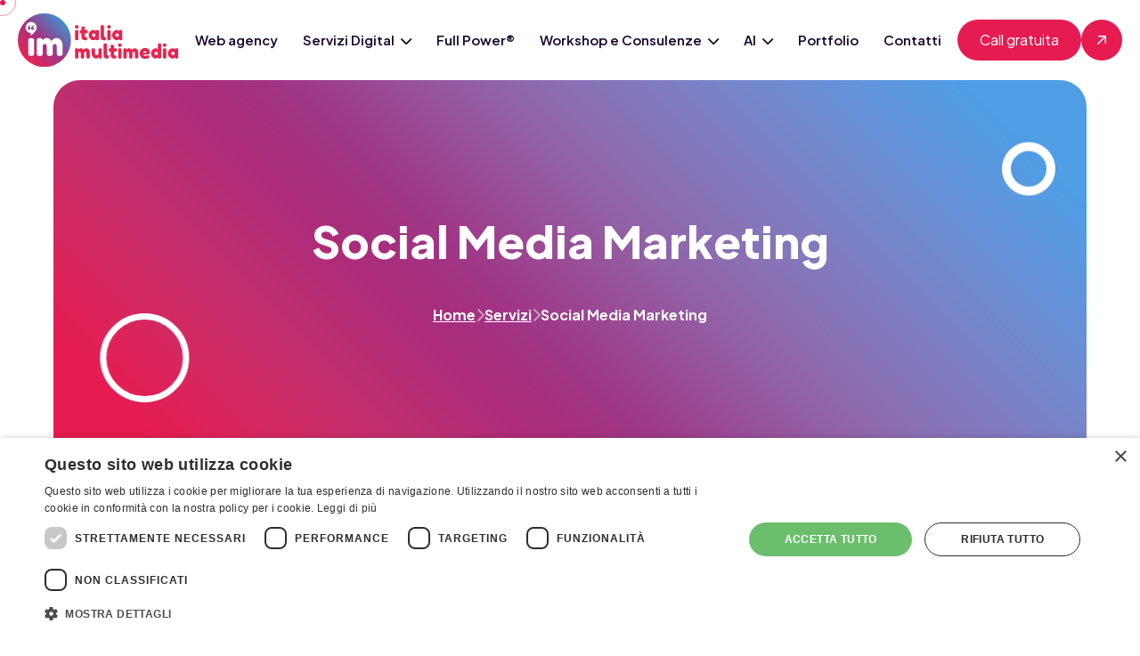

--- FILE ---
content_type: text/html; charset=utf-8
request_url: https://www.italiamultimedia.com/servizi/social-media-marketing-smm-specialist-strategie.html
body_size: 10468
content:
<!DOCTYPE html>
<html lang="it">
    <!--<< Header Area >>-->
    <head>
        <!-- Google Tag Manager -->
<script>(function(w,d,s,l,i){w[l]=w[l]||[];w[l].push({'gtm.start':
new Date().getTime(),event:'gtm.js'});var f=d.getElementsByTagName(s)[0],
j=d.createElement(s),dl=l!='dataLayer'?'&l='+l:'';j.async=true;j.src=
'https://www.googletagmanager.com/gtm.js?id='+i+dl;f.parentNode.insertBefore(j,f);
})(window,document,'script','dataLayer','GTM-525WKPL9');</script>
<!-- End Google Tag Manager -->
        
        <meta charset="UTF-8">
        <meta http-equiv="X-UA-Compatible" content="IE=edge">
        <meta name="viewport" content="width=device-width, initial-scale=1">

        <base href="https://www.italiamultimedia.com/">
        <!--<< Favcion >>-->
        <link rel="shortcut icon" href="favicon.ico">
        <!--<< Bootstrap min.css >>-->
        <link rel="stylesheet" href="assets/css/bootstrap.min.css">
        <!--<< All Min Css >>-->
        <link rel="stylesheet" href="assets/css/all.min.css">
        <!--<< Animate.css >>-->
        <link rel="stylesheet" href="assets/css/animate.css">
        <!--<< Icomoon.css >>-->
        <link rel="stylesheet" href="assets/css/icomoon.css">
        <!--<< Magnific Popup.css >>-->
        <link rel="stylesheet" href="assets/css/magnific-popup.css">
        <!--<< MeanMenu.css >>-->
        <link rel="stylesheet" href="assets/css/meanmenu.css">
        <!--<< Swiper Bundle.css >>-->
        <link rel="stylesheet" href="assets/css/swiper-bundle.min.css">
        <!--<< Nice Select.css >>-->
        <link rel="stylesheet" href="assets/css/nice-select.css">
        <!--<< Color.css >>-->
        <link rel="stylesheet" href="assets/css/color.css">
        <!--<< Main.css >>-->
        <link rel="stylesheet" href="assets/css/main.css">

        <script src='https://www.google.com/recaptcha/api.js'></script>

        
<link rel="canonical" href="https://www.italiamultimedia.com/servizi/social-media-marketing-smm-specialist-strategie.html" />

<!-- Facebook Pixel Code -->
<script type="text/javascript">
!function(f,b,e,v,n,t,s)
{if(f.fbq)return;n=f.fbq=function(){n.callMethod?
n.callMethod.apply(n,arguments):n.queue.push(arguments)};
if(!f._fbq)f._fbq=n;n.push=n;n.loaded=!0;n.version='2.0';
n.queue=[];t=b.createElement(e);t.async=!0;
t.src=v;s=b.getElementsByTagName(e)[0];
s.parentNode.insertBefore(t,s)}(window,document,'script',
'https://connect.facebook.net/en_US/fbevents.js');
 fbq('init', '311315339417873');
fbq('track', 'PageView');
</script>
<noscript>
 <img height="1" width="1"
src="https://www.facebook.com/tr?id=311315339417873&ev=PageView
&noscript=1"/>
</noscript>
<!-- End Facebook Pixel Code -->

<script> (function(ss,ex){ window.ldfdr=window.ldfdr||function(){(ldfdr._q=ldfdr._q||[]).push([].slice.call(arguments));}; (function(d,s){ fs=d.getElementsByTagName(s)[0]; function ce(src){ var cs=d.createElement(s); cs.src=src; cs.async=1; fs.parentNode.insertBefore(cs,fs); }; ce('https://sc.lfeeder.com/lftracker_v1_'+ss+(ex?'_'+ex:'')+'.js'); })(document,'script'); })('YEgkB8lP9oW8ep3Z'); </script>

<meta name="facebook-domain-verification" content="56o0xor6mx0gkp4mflqzv744vgfnn7" />

<script type="text/javascript">(function(w,d,t,r,u){var f,n,i;w[u]=w[u]||[],f=function(){var o={ti:"134612338"};o.q=w[u],w[u]=new UET(o),w[u].push("pageLoad")},n=d.createElement(t),n.src=r,n.async=1,n.onload=n.onreadystatechange=function(){var s=this.readyState;s&&s!=="loaded"&&s!=="complete"||(f(),n.onload=n.onreadystatechange=null)},i=d.getElementsByTagName(t)[0],i.parentNode.insertBefore(n,i)})(window,document,"script","//bat.bing.com/bat.js","uetq");</script>

<!-- Matomo -->
<script>
  var _paq = window._paq = window._paq || [];
  /* tracker methods like "setCustomDimension" should be called before "trackPageView" */
  _paq.push(["setDocumentTitle", document.domain + "/" + document.title]);
  _paq.push(["setCookieDomain", "*.www.italiamultimedia.com"]);
  _paq.push(["setDomains", ["*.www.italiamultimedia.com"]]);
  _paq.push(['trackPageView']);
  _paq.push(['enableLinkTracking']);
  (function() {
    var u="https://italiamultimedia.matomo.cloud/";
    _paq.push(['setTrackerUrl', u+'matomo.php']);
    _paq.push(['setSiteId', '1']);
    var d=document, g=d.createElement('script'), s=d.getElementsByTagName('script')[0];
    g.async=true; g.src='https://cdn.matomo.cloud/italiamultimedia.matomo.cloud/matomo.js'; s.parentNode.insertBefore(g,s);
  })();
</script>
<noscript><p><img referrerpolicy="no-referrer-when-downgrade" src="https://italiamultimedia.matomo.cloud/matomo.php?idsite=1&amp;rec=1" style="border:0;" alt="" /></p></noscript>
<!-- End Matomo Code -->        <!-- ========== Meta Tags ========== -->
        <title>Social Media Marketing: Strategie e Obiettivi Misurabili</title>
        <meta name="description" content="Creazione e gestione profili social aziendali. Definizione del target, degli obiettivi e del calendario editoriale. Realizzazione campagne ADS.">
    </head>
    <body>

        <!-- Google Tag Manager (noscript) -->
<noscript><iframe src="https://www.googletagmanager.com/ns.html?id=GTM-525WKPL9"
height="0" width="0" style="display:none;visibility:hidden"></iframe></noscript>
<!-- End Google Tag Manager (noscript) -->


<!-- Preloader Start -->
        <div id="preloader" class="preloader">
            <div class="animation-preloader">
                <div class="spinner">                
                </div>
                <p class="text-center">Loading</p>
            </div>
            <div class="loader">
                <div class="row">
                    <div class="col-3 loader-section section-left">
                        <div class="bg"></div>
                    </div>
                    <div class="col-3 loader-section section-left">
                        <div class="bg"></div>
                    </div>
                    <div class="col-3 loader-section section-right">
                        <div class="bg"></div>
                    </div>
                    <div class="col-3 loader-section section-right">
                        <div class="bg"></div>
                    </div>
                </div>
            </div>
        </div>


        <!-- Back To Top Start -->
        <button id="back-top" class="back-to-top">
        <i class="fa-regular fa-arrow-up"></i>
        </button>

        <!--<< Mouse Cursor Start >>-->  
        <div class="mouse-cursor cursor-outer"></div>
        <div class="mouse-cursor cursor-inner"></div>

        <!-- Offcanvas Area Start -->
        <div class="fix-area">
            <div class="offcanvas__info">
                <div class="offcanvas__wrapper">
                    <div class="offcanvas__content">
                        <div class="offcanvas__top mb-5 d-flex justify-content-between align-items-center">
                            <div class="offcanvas__logo">
                                <a href="/">
                                    <img src="assets/img/Logo_IM_REV_24.svg" alt="logo Italia Multimedia" width="180">
                                </a>
                            </div>
                            <div class="offcanvas__close">
                                <button>
                                    <i class="fas fa-times"></i>
                                </button>
                            </div>
                        </div>
                        <div class="mobile-menu fix mb-3"></div>
                        <div class="offcanvas__contact">
                            <h4>Contatti</h4>
                            <ul>
                                <li class="d-flex align-items-center">
                                    <div class="offcanvas__contact-icon">
                                        <i class="fal fa-map-marker-alt"></i>
                                    </div>
                                    <div class="offcanvas__contact-text">
                                        <a target="_blank" href="https://maps.app.goo.gl/XDnh68Qe1MyeV6wt9">Viale Giustiniano, 5 - 20129 Milano</a>
                                    </div>
                                </li>
                                <li class="d-flex align-items-center">
                                    <div class="offcanvas__contact-icon mr-15">
                                        <i class="fal fa-envelope"></i>
                                    </div>
                                    <div class="offcanvas__contact-text">
                                        <a href="mailto:info@italiamultimedia.com">info@italiamultimedia.com</a>
                                    </div>
                                </li>
                                <li class="d-flex align-items-center">
                                    <div class="offcanvas__contact-icon mr-15">
                                        <i class="far fa-phone"></i>
                                    </div>
                                    <div class="offcanvas__contact-text">
                                        <a href="tel:0220404561">02 20404561</a>
                                    </div>
                                </li>
                            </ul>
                            <div class="header-button mt-4">
                                
                            </div>
                            <div class="social-icon d-flex align-items-center">
                                <a href="https://www.facebook.com/italiamultimedia/" target="_blank"><i class="fab fa-facebook-f"></i></a>
                                <a href="https://www.youtube.com/@italiamultimedia" target="_blank"><i class="fab fa-youtube"></i></a>
                                <a href="https://www.linkedin.com/company/italia-multimedia-srl/" target="_blank"><i class="fab fa-linkedin-in"></i></a>
                                <a href="https://www.instagram.com/italiamultimedia/?hl=it" target="_blank"><i class="fab fa-instagram"></i></a>
                            </div>
                        </div>
                    </div>
                </div>
            </div>
        </div>
        <div class="offcanvas__overlay"></div>

        <div class="offcanvas offcanvas-start" tabindex="-1" id="consulenza" aria-labelledby="consulenzaLabel">
            <div class="offcanvas__wrapper">
                <div class="offcanvas__content">
                    <div class="offcanvas-header">
                        <h5 class="offcanvas-title" id="consulenzaLabel">Call gratuita</h5>
                        <div class="offcanvas__close">
                            <button type="button" data-bs-dismiss="offcanvas" aria-label="Close">
                                <i class="fas fa-times"></i>
                            </button>
                        </div>
                    </div>
                    <div class="offcanvas-body">
                        <p>Vuoi sapere come migliorare il tuo sito e aumentare le tue performance online?<br>
                            Inserisci i tuoi dati e ti offriremo una consulenza personalizzata gratuita!</p>
                        <div class="contact-wrapper-2">
                            <div class="contact-content ms-0">
                                <form class="contact-form-items" action="" method="post">
    <div class="form-clt mb-3">
        <input type="text" name="nome_audit" value="" placeholder="Nome *" required>
    </div>
    <div class="form-clt mb-3">
        <input type="email" name="email_audit" value="" placeholder="Email *" required>
    </div>
    <div class="form-clt mb-3">
        <input type="text" name="url_audit" value="" placeholder="Sito web *" required>
    </div>
    <div class="form-clt mb-3">
        <input type="tel" name="tel_audit" value="" placeholder="Telefono *" required>
    </div>
    <label class="mb-3"><input type="checkbox" name="privacy_audit" value="1" required> <small>Accetto le condizioni della Privacy Policy *</small></label><br>
    <div class="g-recaptcha" data-sitekey="6LcebF0qAAAAAEGFQxPRCyS1y3WFYpHT_t6JEL3y" style="margin-top:10px; margin-bottom:10px; transform:scale(0.77); transform-origin:0 0;"></div>
    <button type="submit" class="theme-btn w-100">Invia <i class="fa-solid fa-arrow-right-long"></i></button>
</form>
                            </div>
                        </div>
                    </div>
                </div>
            </div>
        </div>


        <!-- Header Section Start -->
        <header id="header-sticky" class="header-1 style-2">
            <div class="container-fluid">
                <div class="mega-menu-wrapper">
                    <div class="header-main">
                        <div class="logo">
                            <a href="/" class="header-logo">
                                <img src="assets/img/Logo_IM_REV_24.svg" alt="logo Italia Multimedia" width="180">
                            </a>
                            <a href="/" class="header-logo-2">
                                <img src="assets/img/Logo_IM_REV_24.svg" alt="logo Italia Multimedia" width="180">
                            </a>
                        </div>
                        <div class="mean__menu-wrapper">
                            <div class="main-menu">
                                <nav id="mobile-menu">
                                    <ul>
                                        <li>
                                            <a href="web-agency-milano/web-marketing.html">Web agency</a>
                                        </li>
                                        <li class="has-dropdown">
                                            <a href="servizi.html">
                                                Servizi Digital
                                                <i class="fa-solid fa-chevron-down"></i>
                                            </a>
                                            <ul class="submenu">
                                                <li><a href="servizi/creazione-siti-mobile-responsive-user-experience.html">Creazione siti web</a></li>
                                                <li><a href="servizi/creazione-e-commerce-strategie-per-vendere-online.html">Creazione e-commerce</a></li>
                                                <li><a href="servizi/web-marketing-consulenza-tecniche-e-strategie.html">Consulenza Web Marketing</a></li>
                                                <li><a href="servizi/seo-posizionamento-motori-di-ricerca-web-ranking.html">SEO / Posizionamento motori di ricerca</a></li>
                                                <li><a href="servizi/digital-adv.html">Campagne pubblicitarie - Digital Adv</a></li>
                                                <li><a href="servizi/lead-generation-funnel-landing-page.html">Lead generation</a></li>
                                                <li><a href="servizi/email-marketing.html">Email Marketing</a></li>
                                                <li><a href="servizi/social-media-marketing-smm-specialist-strategie.html">Social Media Marketing</a></li>
                                            </ul>
                                        </li>
                                        <li>
                                            <a href="full-power-strategie-web-marketing.html">Full Power&reg;</a>
                                        </li>
                                        <li class="has-dropdown">
                                            <a href="workshop.html">
                                                Workshop e Consulenze
                                                <i class="fa-solid fa-chevron-down"></i>
                                            </a>
                                            <ul class="submenu">
                                                <li><a href="consulenza-ai.html">Consulenza AI per le PMI</a></li>
                                                <li><a href="ottimizzazione-processi.html">Ottimizzazione dei processi</a></li>
                                                <li><a href="leadership-comunicazione.html">Leadership e Comunicazione</a></li>
                                                <li><a href="workshop-personalizzati.html">Workshop personalizzati</a></li>
                                            </ul>
                                        </li>
                                        <li class="has-dropdown">
                                            <a href="ai.html">
                                                AI
                                                <i class="fa-solid fa-chevron-down"></i>
                                            </a>
                                            <ul class="submenu">
                                                <li><a href="consulenza-ai.html">Consulenza AI per le PMI</a></li>
                                                <li><a href="ricerca-sviluppo.html">Ricerca e sviluppo</a></li>
                                            </ul>
                                        </li>
                                        <li>
                                            <a href="portfolio-progetti-web.html">Portfolio</a>
                                        </li>
                                        <li>
                                            <a href="contattaci.html">Contatti</a>
                                        </li>
                                    </ul>
                                </nav>
                            </div>
                        </div>
                        <div class="header-right d-flex justify-content-end align-items-center">
                            <div class="main-button">
                                <a data-bs-toggle="offcanvas" href="#consulenza" role="button" aria-controls="consulenza"> <span class="theme-btn"> Call gratuita </span><span class="arrow-btn"><i class="fa-regular fa-arrow-up-right"></i></span></a>
                            </div>
                            <div class="header__hamburger d-xl-none my-auto">
                                <div class="sidebar__toggle">
                                    <i class="fas fa-bars"></i>
                                </div>
                            </div>
                        </div>
                    </div>
                </div>
            </div>
        </header>

        <!-- Breadcrumb Section Start -->
        <div class="breadcrumb-wrapper bg-cover" style="background-image: url('assets/img/hero/breadcrumb.png');">
            <div class="left-shape float-bob-x">
                <div class="c-big-white"></div>
            </div>
            <div class="right-shape float-bob-y">
                <div class="c-small-white"></div>
            </div>
            <div class="container">
                <div class="page-heading">
                    <div class="breadcrumb-sub-title">
                        <h1 class="wow fadeInUp" data-wow-delay=".3s">Social Media Marketing</h1>
                    </div>
                    <ul class="breadcrumb-items wow fadeInUp" data-wow-delay=".3s" itemscope itemtype="https://schema.org/BreadcrumbList">
                        <li itemprop="itemListElement" itemscope itemtype="https://schema.org/ListItem">
                            <a href="/" itemprop="item">
                                <span itemprop="name">Home</span>
                            </a>
                            <meta itemprop="position" content="1" />
                        </li>
                        <li class="text-white">
                            <i class="fa-solid fa-chevron-right"></i>
                        </li>
                        <li itemprop="itemListElement" itemscope itemtype="https://schema.org/ListItem">
                            <a href="servizi.html" itemprop="item">
                                <span itemprop="name">Servizi</span>
                            </a>
                            <meta itemprop="position" content="2" />
                        </li>
                        <li class="text-white">
                            <i class="fa-solid fa-chevron-right"></i>
                        </li>
                        <li itemprop="itemListElement" itemscope itemtype="https://schema.org/ListItem">
                            <span itemprop="name">Social Media Marketing</span>
                            <meta itemprop="position" content="3" />
                        </li>
                    </ul>
                </div>
            </div>
        </div>

        <section class="feature-secton section-padding fix">
            <div class="container">
                <div class="section-title-area">
                    <div class="section-title">
                        <div class="sub-title wow fadeInUp">
                            <span>Servizi</span>
                        </div>
                        <h2 class="wow fadeInUp mb-4" data-wow-delay=".3s">
                            Social Media Marketing: costruisci la tua presenza online e connettiti con il pubblico
                        </h2>
                        <p class="wow fadeInUp" data-wow-delay=".3s">Essere presenti sui social non significa solo pubblicare qualche foto o post: significa <strong>comunicare in modo strategico</strong>, costruire relazioni e valorizzare ogni occasione di contatto con clienti e prospect.</p>
                    </div>
                    <div class="wow fadeInUp bordo" data-wow-delay=".5s">
                        <p>Con il nostro servizio di <strong>social media marketing</strong>, ti aiutiamo a essere riconoscibile, coerente e interessante su piattaforme come <strong>Facebook</strong>, <strong>Instagram</strong> e <strong>LinkedIn</strong>, trasformando la tua presenza online in un canale di crescita per il business.</p>
                        <div class="main-button">
                            <a data-bs-toggle="offcanvas" href="#consulenza" role="button" aria-controls="consulenza"> <span class="theme-btn">Chiedi una call </span><span class="arrow-btn"><i class="fa-regular fa-arrow-up-right"></i></span></a>
                        </div>
                    </div>
                </div>
            </div>
        </section>
       
        <!-- Service Section Start -->
        <section class="service-section fix section-bg section-padding">
            <div class="bg-shape-2">
                <img src="assets/img/hero/decoration-2-azzurro.svg" alt="puntini azzurri">
            </div>
            <div class="container">
                <div class="row justify-content-between align-items-center">
                    <div class="col-xl-4 col-lg-5">
                        <div class="section-title-area">
                            <div class="section-title">
                                <h2 class="wow fadeInUp mb-4" data-wow-delay=".3s">
                                    Perché scegliere il nostro Social Media Marketing
                                </h2>
                                <p class="wow fadeInUp mb-4" data-wow-delay=".3s">
                                    <strong>I social sono oggi una vetrina fondamentale per ogni azienda.</strong> Ti aiutiamo a gestirli in modo professionale, con contenuti di qualità, pianificazione costante e monitoraggio dei risultati.
                                </p>
                                <div class="main-button justify-content-center d-none d-lg-block">
                                    <a href="/servizi/social-media-marketing-smm-specialist-strategie.html#contatti"> <span class="theme-btn">Contattaci </span><span class="arrow-btn"><i class="fa-regular fa-arrow-down-right"></i></span></a>
                                </div>
                            </div>
                        </div>
                    </div>
                    <div class="col-lg-7 ps-lg-5 ps-xl-0 z-1">
                        <div class="faq-wrapper">
                            <div class="faq-accordion-items">
                                <div class="faq-accordion">
                                    <div class="accordion" id="accordion">
                                        <div class="accordion-item mb-3 wow fadeInUp" data-wow-delay=".3s">
                                            <div class="accordion-header servizi">
                                                <button class="accordion-button collapsed" type="button" data-bs-toggle="collapse" data-bs-target="#serv1" aria-expanded="false" aria-controls="serv1">
                                                    <div class="row align-items-center">
                                                        <div class="col-auto">
                                                            <div class="icon simple">
                                                                <i class="fa-light fa-bullseye-arrow"></i>
                                                            </div>
                                                        </div>
                                                        <div class="col">
                                                            <div class="content mt-0">
                                                                <h3 class="mb-2">Strategia personalizzata</h3>
                                                                <p>Creare valore con ogni messaggio.</p>
                                                            </div>
                                                        </div>
                                                    </div>
                                                </button>
                                            </div>
                                            <div id="serv1" class="accordion-collapse collapse" data-bs-parent="#accordion">
                                                <div class="accordion-body">
                                                    <p>Ogni piano editoriale è costruito sulle tue esigenze, il tuo settore e il tuo target.</p>
                                                </div>
                                            </div>
                                        </div>
                                        <div class="accordion-item mb-3 wow fadeInUp" data-wow-delay=".3s">
                                            <div class="accordion-header servizi">
                                                <button class="accordion-button collapsed" type="button" data-bs-toggle="collapse" data-bs-target="#serv2" aria-expanded="false" aria-controls="serv2">
                                                    <div class="row align-items-center">
                                                        <div class="col-auto">
                                                            <div class="icon simple">
                                                                <i class="fa-light fa-images"></i>
                                                            </div>
                                                        </div>
                                                        <div class="col">
                                                            <div class="content mt-0">
                                                                <h3 class="mb-2">Contenuti professionali</h3>
                                                                <p>Catturare l'attenzione e trasmettere valore.</p>
                                                            </div>
                                                        </div>
                                                    </div>
                                                </button>
                                            </div>
                                            <div id="serv2" class="accordion-collapse collapse" data-bs-parent="#accordion">
                                                <div class="accordion-body">
                                                    <p>Testi, immagini e video pensati per catturare l’attenzione e trasmettere i tuoi valori.</p>
                                                </div>
                                            </div>
                                        </div>
                                        <div class="accordion-item mb-3 wow fadeInUp" data-wow-delay=".3s">
                                            <div class="accordion-header servizi">
                                                <button class="accordion-button collapsed" type="button" data-bs-toggle="collapse" data-bs-target="#serv3" aria-expanded="false" aria-controls="serv3">
                                                    <div class="row align-items-center">
                                                        <div class="col-auto">
                                                            <div class="icon simple">
                                                                <i class="fa-light fa-phone-laptop"></i>
                                                            </div>
                                                        </div>
                                                        <div class="col">
                                                            <div class="content mt-0">
                                                                <h3 class="mb-2">Presenza multicanale</h3>
                                                                <p>Selezione dei social in base al target.</p>
                                                            </div>
                                                        </div>
                                                    </div>
                                                </button>
                                            </div>
                                            <div id="serv3" class="accordion-collapse collapse" data-bs-parent="#accordion">
                                                <div class="accordion-body">
                                                    <p>Sfruttiamo i <strong>social più adatti</strong> al tuo business: non serve esserci se il tuo target non è lì.</p>
                                                </div>
                                            </div>
                                        </div>
                                        <div class="accordion-item mb-3 wow fadeInUp" data-wow-delay=".3s">
                                            <div class="accordion-header servizi">
                                                <button class="accordion-button collapsed" type="button" data-bs-toggle="collapse" data-bs-target="#serv4" aria-expanded="false" aria-controls="serv4">
                                                    <div class="row align-items-center">
                                                        <div class="col-auto">
                                                            <div class="icon simple">
                                                                <i class="fa-light fa-layer-group"></i>
                                                            </div>
                                                        </div>
                                                        <div class="col">
                                                            <div class="content mt-0">
                                                                <h3 class="mb-2">Pianificazione e costanza</h3>
                                                                <p>Pubblicazioni regolari programmate.</p>
                                                            </div>
                                                        </div>
                                                    </div>
                                                </button>
                                            </div>
                                            <div id="serv4" class="accordion-collapse collapse" data-bs-parent="#accordion">
                                                <div class="accordion-body">
                                                    <p>Manteniamo una pubblicazione regolare per restare sempre presenti nella mente del tuo pubblico.</p>
                                                </div>
                                            </div>
                                        </div>
                                        <div class="accordion-item mb-3 wow fadeInUp" data-wow-delay=".3s">
                                            <div class="accordion-header servizi">
                                                <button class="accordion-button collapsed" type="button" data-bs-toggle="collapse" data-bs-target="#serv5" aria-expanded="false" aria-controls="serv5">
                                                    <div class="row align-items-center">
                                                        <div class="col-auto">
                                                            <div class="icon simple">
                                                                <i class="fa-light fa-analytics"></i>
                                                            </div>
                                                        </div>
                                                        <div class="col">
                                                            <div class="content mt-0">
                                                                <h3 class="mb-2">Monitoraggio e miglioramento</h3>
                                                                <p>Analisi di dati e conversioni.</p>
                                                            </div>
                                                        </div>
                                                    </div>
                                                </button>
                                            </div>
                                            <div id="serv5" class="accordion-collapse collapse" data-bs-parent="#accordion">
                                                <div class="accordion-body">
                                                    <p>Analizziamo i dati di engagement e conversione per ottimizzare la strategia nel tempo.</p>
                                                </div>
                                            </div>
                                        </div>
                                    </div>
                                </div>
                            </div>
                        </div>
                    </div>
                </div>
            </div>
            <div class="container d-block d-lg-none">
                <div class="row justify-content-center">
                    <div class="col-xl-9 col-lg-10 text-center wow fadeInUp mt-4" data-wow-delay=".3s">
                        <div class="main-button justify-content-center">
                            <a href="/servizi/social-media-marketing-smm-specialist-strategie.html#contatti"> <span class="theme-btn">Contattaci </span><span class="arrow-btn"><i class="fa-regular fa-arrow-down-right"></i></span></a>
                        </div>
                    </div>
                </div>
            </div>
        </section>
        
        <section class="team-section fix section-padding">
            <div class="container">
                <div class="row g-4 justify-content-between align-items-center">
                    <div class="col-lg-auto d-none d-lg-block">
                        <div class="team-image">
                            <img src="assets/img/social-media-pmi.jpg" alt="Social Media Marketing per PMI: più visibilità, più fiducia" width="450"
                                class="wow img-custom-anim-left border-radius img-fluid" data-wow-duration="1.5s" data-wow-delay="0.3s">
                        </div>
                    </div>
                    <div class="col-12 d-block d-lg-none">
                        <div class="team-image">
                            <img src="assets/img/social-media-pmi_mobile.jpg" alt="Social Media Marketing per PMI: più visibilità, più fiducia" width="1200"
                                class="wow img-custom-anim-left border-radius img-fluid" data-wow-duration="1.5s" data-wow-delay="0.3s">
                        </div>
                    </div>
                    <div class="col-lg-7">
                        <div class="team-content">
                            <div class="section-title">
                                <h2 class="wow fadeInUp mb-4" data-wow-delay=".3s">
                                    Social Media Marketing per PMI: più visibilità, più fiducia
                                </h2>
                            </div>
                            <p class="wow fadeInUp mb-3" data-wow-delay=".3s">Essere attivi sui social ti permette di <strong>mostrare chi sei</strong>, raccontare la tua storia e restare vicino alle persone che contano per il tuo business.</p>
                            <p class="wow fadeInUp" data-wow-delay=".3s">Che si tratti di attrarre nuovi clienti, mantenere relazioni o far conoscere novità e successi, il social diventa un <strong>ponte diretto</strong> tra la tua azienda e il mercato.</p>
                        </div>
                    </div>
                </div>
            </div>
        </section>

        <!-- Feature Section Start -->
        <section class="feature-secton section-padding fix section-bg">
            <div class="bg-shape">
                <img src="assets/img/hero/waves-blu.svg" alt="img" width="200">
            </div>
            <div class="container">
                <div class="row justify-content-center align-items-center">
                    <div class="col-xl-9 col-lg-10">
                        <div class="section-title-area text-center justify-content-center">
                            <div class="section-title">
                                <h2 class="wow fadeInUp mb-4" data-wow-delay=".3s">
                                    Come lavoriamo sui social
                                </h2>
                            </div>
                        </div>
                    </div>
                    <div class="col-lg-12 timeline">
                        <ul>
                            <li style="--accent-color:#e61b51" class="wow fadeInUp" data-wow-delay=".2s">
                                <h4 class="date">#1 Analisi iniziale</h4>
                                <p class="descr">Valutiamo la tua presenza attuale e il comportamento del pubblico.</p>
                            </li>
                            <li style="--accent-color:#4e9de5" class="wow fadeInUp" data-wow-delay=".2s">
                                <h4 class="date">#2 Strategia e piano editoriale</h4>
                                <p class="descr">Definiamo obiettivi, temi e frequenza di pubblicazione.</p>
                            </li>
                            <li style="--accent-color:#e61b51" class="wow fadeInUp" data-wow-delay=".2s">
                                <h4 class="date">#3 Creazione contenuti</h4>
                                <p class="descr">Produciamo testi, grafiche e video in linea con la tua identità.</p>
                            </li>
                            <li style="--accent-color:#4e9de5" class="wow fadeInUp" data-wow-delay=".2s">
                                <h4 class="date">#4 Pubblicazione e interazione</h4>
                                <p class="descr">Manteniamo vivo il dialogo con la community.</p>
                            </li>
                            <li style="--accent-color:#e61b51" class="wow fadeInUp" data-wow-delay=".2s">
                                <h4 class="date">#5 Analisi risultati</h4>
                                <p class="descr">Report chiari e consigli per evolvere la comunicazione.</p>
                            </li>
                        </ul>
                    </div>
                </div>
            </div>
        </section>
        
        <!-- Audience Section Start -->
        <section id="contatti" class="audience-section contact-section fix section-padding bg-cover" style="background-image: url('assets/img/audience-bg.jpg');">
            <div class="container">
                <div class="audience-wrapper contact-wrapper pt-lg-0 mt-0 bg-transparent">
                    <div class="row g-4 justify-content-center align-items-center">
                        <div class="col-xxl-9 col-lg-10 text-center mt-0">
                            <div class="audience-content">
                                <div class="section-title mb-3">
                                    <h3 class="h2 text-white wow fadeInUp" data-wow-delay=".2s">
                                        Se hai ancora dubbi su dove iniziare, hai due opzioni semplici e concrete:
                                    </h3>
                                </div>
                            </div>
                        </div>
                        <div class="col-12 mt-0">
                            <div class="row">
                                <div class="col-lg-6 d-block d-lg-none wow fadeInUp" data-wow-delay=".2s">
                                    <div class="service-box-items only-icon">
                                        <div class="spacer">
                                            <div class="row align-items-center mb-3">
                                                <div class="col-auto">
                                                    <div class="icon">
                                                        <i class="fa-light fa-comment-alt-smile"></i>
                                                    </div>
                                                </div>
                                                <div class="col">
                                                    <h4>Parla con noi</h4>
                                                </div>
                                            </div>
                                            <div class="content">
                                                <p>Ti ascoltiamo, ti facciamo le domande giuste e ti spieghiamo se e come possiamo aiutarti.</p>
                                            </div>
                                        </div>
                                        <a href="contattaci.html" class="theme-btn big-btn">Richiedi ora una call gratuita <i class="fa-solid fa-arrow-right ms-1"></i></a>
                                    </div>
                                </div>
                                <div class="col-lg-6 d-none d-lg-block wow fadeInUp" data-wow-delay=".2s">
                                    <div class="contact-form-area bg-white service-box-items only-icon">
                                        <div class="row align-items-center">
                                            <div class="col-auto">
                                                <div class="icon">
                                                    <i class="fa-light fa-comment-alt-smile"></i>
                                                </div>
                                            </div>
                                            <div class="col">
                                                <h4>Prenota una call gratuita</h4>
                                            </div>
                                        </div>
                                        <p>Ti ascoltiamo, ti facciamo le domande giuste e ti spieghiamo se e come possiamo aiutarti.</p>
                                        <form action="" id="contact-form" method="POST">
    <div class="row g-3">
        <div class="col-xxl-6 col-xl-12 col-lg-6">
            <div class="form-clt">
                <label for="name">Nome *</label>
                <input type="text" name="nome" id="name" placeholder="Inserisci qui il tuo nome" value="" required>
            </div>
        </div>
        <div class="col-xxl-6 col-xl-12 col-lg-6">
            <div class="form-clt">
                <label for="number">Telefono *</label>
                <input type="tel" name="telefono" id="telefono" placeholder="Inserisci qui il tuo telefono" value="" required>
            </div>
        </div>
        <div class="col-12">
            <div class="form-clt">
                <label for="email">Email *</label>
                <input type="email" name="email" id="email" placeholder="Inserisci qui la tua email" value="" required>
            </div>
        </div>
        <div class="col-12">
            <div class="form-clt">
                <label for="email">Messaggio *</label>
                <textarea name="messaggio" id="message" placeholder="Inserisci qui la tua richiesta"></textarea>
            </div>
        </div>
        <div class="col-12">
            <div class="g-recaptcha" data-sitekey="6LcebF0qAAAAAEGFQxPRCyS1y3WFYpHT_t6JEL3y" style="margin-top:10px; margin-bottom:10px;"></div><br>
            <label><input type="checkbox" name="privacy" value="1" class="w-auto me-2" required> Accetto le condizioni della <a href="privacy.html">Privacy Policy</a> *</label>
        </div>
        <div class="col-lg-12">
            <button type="submit" class="theme-btn">
                Invia
                <i class="fa-solid fa-arrow-right ms-1"></i>
            </button>
        </div>
    </div>
</form>
                                    </div>
                                </div>
                                <div class="col-lg-6 wow fadeInUp" data-wow-delay=".4s">
                                    <div class="service-box-items only-icon">
                                        <div class="spacer">
                                            <div class="row align-items-center mb-3">
                                                <div class="col-auto">
                                                    <div class="icon">
                                                        <i class="fa-light fa-user-gear"></i>
                                                    </div>
                                                </div>
                                                <div class="col">
                                                    <h4>Inizia a testare il nostro metodo</h4>
                                                </div>
                                            </div>
                                            <div class="content">
                                                <p>Acquista la nostra <strong>analisi strategica iniziale</strong>: ti forniremo un documento completo con l’analisi della tua presenza digitale, l’identificazione dei punti critici e una proposta operativa concreta.</p>
                                                <p class="mb-3">È il primo passo per costruire insieme un progetto sostenibile e misurabile.</p>
                                                <h5 class="mb-3 d-none d-lg-block">Cosa comprende l’Analisi iniziale</h5>
                                                <ul class="check-list mb-4 d-none d-lg-block">
                                                    <li>Una call conoscitiva con il team</li>
                                                    <li>L’analisi della tua presenza online: sito, canali digitali e competitor</li>
                                                    <li>Una sintesi dei punti di forza e delle aree di miglioramento</li>
                                                    <li>Una strategia orientativa, con obiettivi e azioni consigliate</li>
                                                </ul>
                                            </div>
                                        </div>
                                        <a href="richiedi-analisi.html" class="theme-btn big-btn">Scopri di più <i class="fa-solid fa-arrow-right ms-1"></i></a>
                                    </div>
                                </div>
                            </div>
                        </div>
                    </div>
                </div>
            </div>
        </section>

        <!-- Footer Section Start -->
        <section class="footer-section footer-bg fix">
            <div class="container">
                <div class="footer-widgets-wrapper">
                    <div class="row">
                        <div class="col-xl-3 col-lg-4 col-md-8 wow fadeInUp" data-wow-delay=".2s">
                            <div class="single-footer-widget">
                                <div class="widget-head">
                                    <a href="/">
                                        <img src="assets/img/Logo_IM_REV_24.svg" alt="logo Italia Multimedia footer" width="180">
                                    </a>
                                </div>
                                <div class="footer-content">
                                    <ul class="contact-info">
                                        <li>
                                            <i class="icon-09"></i>
                                            <a href="" target="_blank">Viale Giustiniano, 5 - 20129 Milano</a>
                                        </li>
                                        <li>
                                            <i class="icon-10"></i>
                                            <a href="mailto:info@italiamultimedia.com">info@italiamultimedia.com</a>
                                        </li>
                                        <li>
                                            <i class="icon-11"></i>
                                            <a href="tel:0220404561">02 20404561</a>
                                        </li>
                                    </ul>
                                    <div class="social-icon d-flex align-items-center mb-4">
                                        <a href="https://www.facebook.com/italiamultimedia/" target="_blank"><i class="fab fa-facebook-f"></i></a>
                                        <a href="https://www.youtube.com/@italiamultimedia" target="_blank"><i class="fab fa-youtube"></i></a>
                                        <a href="https://www.linkedin.com/company/italia-multimedia-srl/" target="_blank"><i class="fab fa-linkedin-in"></i></a>
                                        <a href="https://www.instagram.com/italiamultimedia/?hl=it" target="_blank"><i class="fab fa-instagram"></i></a>
                                    </div>
                                    <div class="row">
                                        <div class="col-7 col-sm-6 col-md-12">
                                            <img src="assets/img/Logo_Assolombarda.png" alt="ITALIA MULTIMEDIA s.r.l. Web Agency Milano associata ad Assolombarda" width="300" class="img-fluid mb-2">
                                            <p><small>ITALIA MULTIMEDIA s.r.l. Web Agency Milano associata ad Assolombarda</small></p>
                                        </div>
                                        <div class="col-5 col-sm-6 d-block d-md-none">
                                            <img src="assets/img/Partner-RGB.png" alt="Google Partner" class="img-fluid mt-3" width="150">
                                        </div>
                                    </div>
                                </div>
                            </div>
                        </div>
                        <div class="col-xl-2 col-lg-4 col-md-4 wow fadeInUp" data-wow-delay=".4s">
                            <div class="single-footer-widget">
                                <div class="widget-head">
                                    <h3>Link utili</h3>
                                </div>
                                <ul class="list-area">
                                    <li>
                                        <a href="contattaci.html">
                                            <i class="fa-solid fa-chevrons-right"></i>
                                            Contattaci
                                        </a>
                                    </li>
                                    <li>
                                        <a href="faq.html">
                                            <i class="fa-solid fa-chevrons-right"></i>
                                            FAQ
                                        </a>
                                    </li>
                                    <li>
                                        <a href="lavora-con-noi.html">
                                            <i class="fa-solid fa-chevrons-right"></i>
                                            Lavora con noi
                                        </a>
                                    </li>
                                    <li>
                                        <a href="ricerca-sviluppo.html">
                                            <i class="fa-solid fa-chevrons-right"></i>
                                            Ricerca e sviluppo
                                        </a>
                                    </li>
                                    <li>
                                        <a href="full-power-strategie-web-marketing.html">
                                            <i class="fa-solid fa-chevrons-right"></i>
                                            Metodo Full Power&reg;
                                        </a>
                                    </li>
                                </ul>
                                <img src="assets/img/Partner-RGB.png" alt="Google Partner" class="img-fluid mt-3 d-none d-md-block" width="150">
                            </div>
                        </div>
                        <div class="col-xl-3 col-lg-4 col-md-12 wow fadeInUp" data-wow-delay=".6s">
                            <div class="single-footer-widget">
                                <div class="widget-head">
                                    <h3>Blog</h3>
                                </div>
                                <div class="recent-post-area mb-3">
                                                                        <div class="recent-post-items">
                                        <a href="blog/digital-mindset-come-creare-una-cultura-aziendale-aperta-all-innovazione-120">
                                            <div class="thumb">
                                                <img src="uploads/news/digital-mindset.jpg" alt="Digital mindset: come creare una cultura aziendale aperta all’innovazione">
                                            </div>
                                        </a>
                                        <div class="content">
                                            <ul class="post-date">
                                                <li>
                                                    <i class="fa-solid fa-calendar-days me-2"></i>
                                                    12 dicembre 2025                                                </li>
                                            </ul>
                                            <h6>
                                                <a href="blog/digital-mindset-come-creare-una-cultura-aziendale-aperta-all-innovazione-120">
                                                    Digital mindset: come creare una cultura aziendale aperta all’innovazione                                                </a>
                                            </h6>
                                        </div>
                                    </div>
                                                                        <div class="recent-post-items">
                                        <a href="blog/seo-per-assistenti-vocali-e-ai-strategie-per-essere-scelti-da-alexa-siri-e-chatgpt-119">
                                            <div class="thumb">
                                                <img src="uploads/news/seo-per-assistenti-vocali-e-ai.jpg" alt="SEO per assistenti vocali e AI: strategie per essere scelti da Alexa, Siri e ChatGPT">
                                            </div>
                                        </a>
                                        <div class="content">
                                            <ul class="post-date">
                                                <li>
                                                    <i class="fa-solid fa-calendar-days me-2"></i>
                                                    5 dicembre 2025                                                </li>
                                            </ul>
                                            <h6>
                                                <a href="blog/seo-per-assistenti-vocali-e-ai-strategie-per-essere-scelti-da-alexa-siri-e-chatgpt-119">
                                                    SEO per assistenti vocali e AI: strategie per essere scelti da Alexa, Siri e ChatGPT                                                </a>
                                            </h6>
                                        </div>
                                    </div>
                                                                    </div>
                                <div class="main-button">
                                    <a href="blog.html"> <span class="theme-btn"> Leggi tutti </span><span class="arrow-btn"><i class="fa-regular fa-arrow-up-right"></i></span></a>
                                </div>
                            </div>
                        </div>
                        <div class="col-xl-4 ps-xl-5 col-lg-12 col-md-12 wow fadeInUp" data-wow-delay=".8s">
                            <div class="single-footer-widget">
                                <div class="widget-head">
                                    <h3>Newsletter</h3>
                                </div>
                                <div class="footer-content">
                                    <p>Ogni mese per te casi studio, editoriali, tutorial e pillole sul mondo digitale, dritti dritti nella tua casella di posta.</p>
                                    

<form method="post" action="/servizi/social-media-marketing-smm-specialist-strategie.html#nl">
    <div class="footer-input mb-2">
        <input type="email" name="email_nl" value="" placeholder="Inserisci la tua email" required>
        <button class="newsletter-btn" type="submit">
            <i class="fa-regular fa-arrow-right-long"></i>
        </button>
    </div>
    <label><input type="checkbox" name="privacy_nl" value="1" class="w-auto me-2"> Accetto le condizioni della <a href="privacy.html">Privacy Policy</a> *</label><br>
    <div class="g-recaptcha" data-sitekey="6LcebF0qAAAAAEGFQxPRCyS1y3WFYpHT_t6JEL3y" style="margin-top:10px; margin-bottom:10px;"></div>
</form>
                                </div>
                            </div>
                        </div>
                    </div>
                </div>
            </div>
            <div class="footer-bottom">
                <div class="container">
                    <div class="footer-wrapper d-flex align-items-center justify-content-between">
                        <p class="wow fadeInLeft color-2" data-wow-delay=".3s">
                            ©2026 - ITALIA MULTIMEDIA s.r.l. Web Agency Milano - P.IVA: 13128480152
                        </p>
                        <ul class="footer-menu wow fadeInRight" data-wow-delay=".5s">
                            <li>
                                <a href="https://www.italiamultimedia.com/uploads/condizioni_generali_ITALIA_MULTIMEDIA_SRL_versione_6.pdf" target="_blank">
                                    Condizioni generali
                                </a>
                            </li>
                            <li>
                                <a href="privacy.html">
                                    Privacy e Cookie Policy
                                </a>
                            </li>
                        </ul>
                    </div>
                </div>
                <a href="javascript:;" id="scrollUp" class="scroll-icon">
                    <i class="far fa-arrow-up"></i>
                </a>
            </div>
        </section>

<a id="audit-btn" class="btn btn-mod btn-medium btn-round btn-popup align-middle" data-bs-toggle="offcanvas" href="#consulenza" role="button" aria-controls="consulenza">Call<br> gratuita</a>
        <!--<< All JS Plugins >>-->
        <script src="assets/js/jquery-3.7.1.min.js"></script>
        <!--<< Viewport Js >>-->
        <script src="assets/js/viewport.jquery.js"></script>
        <!--<< Bootstrap Js >>-->
        <script src="assets/js/bootstrap.bundle.min.js"></script>
        <!--<< Nice Select Js >>-->
        <script src="assets/js/jquery.nice-select.min.js"></script>
        <!--<< Waypoints Js >>-->
        <script src="assets/js/jquery.waypoints.js"></script>
        <!--<< Counterup Js >>-->
        <script src="assets/js/jquery.counterup.min.js"></script>
        <!--<< Swiper Slider Js >>-->
        <script src="assets/js/swiper-bundle.min.js"></script>
        <!--<< MeanMenu Js >>-->
        <script src="assets/js/jquery.meanmenu.min.js"></script>
        <!--<< Magnific Popup Js >>-->
        <script src="assets/js/jquery.magnific-popup.min.js"></script>
        <!--<< Wow Animation Js >>-->
        <script src="assets/js/wow.min.js"></script>
        <!--<< Circle Progress Js >>-->
        <script src="assets/js/circle-progress.js"></script>
        <!--<< Main.js >>-->
        <script src="assets/js/main.js"></script>


        
        <script type="text/javascript"> _linkedin_partner_id = "8792161"; window._linkedin_data_partner_ids = window._linkedin_data_partner_ids || []; window._linkedin_data_partner_ids.push(_linkedin_partner_id); </script><script type="text/javascript"> (function(l) { if (!l){window.lintrk = function(a,b){window.lintrk.q.push([a,b])}; window.lintrk.q=[]} var s = document.getElementsByTagName("script")[0]; var b = document.createElement("script"); b.type = "text/javascript";b.async = true; b.src = "https://snap.licdn.com/li.lms-analytics/insight.min.js"; s.parentNode.insertBefore(b, s);})(window.lintrk); </script> <noscript> <img height="1" width="1" style="display:none;" alt="" src="https://px.ads.linkedin.com/collect/?pid=8792161&fmt=gif" /> </noscript>    </body>
</html>

--- FILE ---
content_type: text/html; charset=utf-8
request_url: https://www.google.com/recaptcha/api2/anchor?ar=1&k=6LcebF0qAAAAAEGFQxPRCyS1y3WFYpHT_t6JEL3y&co=aHR0cHM6Ly93d3cuaXRhbGlhbXVsdGltZWRpYS5jb206NDQz&hl=en&v=N67nZn4AqZkNcbeMu4prBgzg&size=normal&anchor-ms=20000&execute-ms=30000&cb=7l8tzts0663
body_size: 49433
content:
<!DOCTYPE HTML><html dir="ltr" lang="en"><head><meta http-equiv="Content-Type" content="text/html; charset=UTF-8">
<meta http-equiv="X-UA-Compatible" content="IE=edge">
<title>reCAPTCHA</title>
<style type="text/css">
/* cyrillic-ext */
@font-face {
  font-family: 'Roboto';
  font-style: normal;
  font-weight: 400;
  font-stretch: 100%;
  src: url(//fonts.gstatic.com/s/roboto/v48/KFO7CnqEu92Fr1ME7kSn66aGLdTylUAMa3GUBHMdazTgWw.woff2) format('woff2');
  unicode-range: U+0460-052F, U+1C80-1C8A, U+20B4, U+2DE0-2DFF, U+A640-A69F, U+FE2E-FE2F;
}
/* cyrillic */
@font-face {
  font-family: 'Roboto';
  font-style: normal;
  font-weight: 400;
  font-stretch: 100%;
  src: url(//fonts.gstatic.com/s/roboto/v48/KFO7CnqEu92Fr1ME7kSn66aGLdTylUAMa3iUBHMdazTgWw.woff2) format('woff2');
  unicode-range: U+0301, U+0400-045F, U+0490-0491, U+04B0-04B1, U+2116;
}
/* greek-ext */
@font-face {
  font-family: 'Roboto';
  font-style: normal;
  font-weight: 400;
  font-stretch: 100%;
  src: url(//fonts.gstatic.com/s/roboto/v48/KFO7CnqEu92Fr1ME7kSn66aGLdTylUAMa3CUBHMdazTgWw.woff2) format('woff2');
  unicode-range: U+1F00-1FFF;
}
/* greek */
@font-face {
  font-family: 'Roboto';
  font-style: normal;
  font-weight: 400;
  font-stretch: 100%;
  src: url(//fonts.gstatic.com/s/roboto/v48/KFO7CnqEu92Fr1ME7kSn66aGLdTylUAMa3-UBHMdazTgWw.woff2) format('woff2');
  unicode-range: U+0370-0377, U+037A-037F, U+0384-038A, U+038C, U+038E-03A1, U+03A3-03FF;
}
/* math */
@font-face {
  font-family: 'Roboto';
  font-style: normal;
  font-weight: 400;
  font-stretch: 100%;
  src: url(//fonts.gstatic.com/s/roboto/v48/KFO7CnqEu92Fr1ME7kSn66aGLdTylUAMawCUBHMdazTgWw.woff2) format('woff2');
  unicode-range: U+0302-0303, U+0305, U+0307-0308, U+0310, U+0312, U+0315, U+031A, U+0326-0327, U+032C, U+032F-0330, U+0332-0333, U+0338, U+033A, U+0346, U+034D, U+0391-03A1, U+03A3-03A9, U+03B1-03C9, U+03D1, U+03D5-03D6, U+03F0-03F1, U+03F4-03F5, U+2016-2017, U+2034-2038, U+203C, U+2040, U+2043, U+2047, U+2050, U+2057, U+205F, U+2070-2071, U+2074-208E, U+2090-209C, U+20D0-20DC, U+20E1, U+20E5-20EF, U+2100-2112, U+2114-2115, U+2117-2121, U+2123-214F, U+2190, U+2192, U+2194-21AE, U+21B0-21E5, U+21F1-21F2, U+21F4-2211, U+2213-2214, U+2216-22FF, U+2308-230B, U+2310, U+2319, U+231C-2321, U+2336-237A, U+237C, U+2395, U+239B-23B7, U+23D0, U+23DC-23E1, U+2474-2475, U+25AF, U+25B3, U+25B7, U+25BD, U+25C1, U+25CA, U+25CC, U+25FB, U+266D-266F, U+27C0-27FF, U+2900-2AFF, U+2B0E-2B11, U+2B30-2B4C, U+2BFE, U+3030, U+FF5B, U+FF5D, U+1D400-1D7FF, U+1EE00-1EEFF;
}
/* symbols */
@font-face {
  font-family: 'Roboto';
  font-style: normal;
  font-weight: 400;
  font-stretch: 100%;
  src: url(//fonts.gstatic.com/s/roboto/v48/KFO7CnqEu92Fr1ME7kSn66aGLdTylUAMaxKUBHMdazTgWw.woff2) format('woff2');
  unicode-range: U+0001-000C, U+000E-001F, U+007F-009F, U+20DD-20E0, U+20E2-20E4, U+2150-218F, U+2190, U+2192, U+2194-2199, U+21AF, U+21E6-21F0, U+21F3, U+2218-2219, U+2299, U+22C4-22C6, U+2300-243F, U+2440-244A, U+2460-24FF, U+25A0-27BF, U+2800-28FF, U+2921-2922, U+2981, U+29BF, U+29EB, U+2B00-2BFF, U+4DC0-4DFF, U+FFF9-FFFB, U+10140-1018E, U+10190-1019C, U+101A0, U+101D0-101FD, U+102E0-102FB, U+10E60-10E7E, U+1D2C0-1D2D3, U+1D2E0-1D37F, U+1F000-1F0FF, U+1F100-1F1AD, U+1F1E6-1F1FF, U+1F30D-1F30F, U+1F315, U+1F31C, U+1F31E, U+1F320-1F32C, U+1F336, U+1F378, U+1F37D, U+1F382, U+1F393-1F39F, U+1F3A7-1F3A8, U+1F3AC-1F3AF, U+1F3C2, U+1F3C4-1F3C6, U+1F3CA-1F3CE, U+1F3D4-1F3E0, U+1F3ED, U+1F3F1-1F3F3, U+1F3F5-1F3F7, U+1F408, U+1F415, U+1F41F, U+1F426, U+1F43F, U+1F441-1F442, U+1F444, U+1F446-1F449, U+1F44C-1F44E, U+1F453, U+1F46A, U+1F47D, U+1F4A3, U+1F4B0, U+1F4B3, U+1F4B9, U+1F4BB, U+1F4BF, U+1F4C8-1F4CB, U+1F4D6, U+1F4DA, U+1F4DF, U+1F4E3-1F4E6, U+1F4EA-1F4ED, U+1F4F7, U+1F4F9-1F4FB, U+1F4FD-1F4FE, U+1F503, U+1F507-1F50B, U+1F50D, U+1F512-1F513, U+1F53E-1F54A, U+1F54F-1F5FA, U+1F610, U+1F650-1F67F, U+1F687, U+1F68D, U+1F691, U+1F694, U+1F698, U+1F6AD, U+1F6B2, U+1F6B9-1F6BA, U+1F6BC, U+1F6C6-1F6CF, U+1F6D3-1F6D7, U+1F6E0-1F6EA, U+1F6F0-1F6F3, U+1F6F7-1F6FC, U+1F700-1F7FF, U+1F800-1F80B, U+1F810-1F847, U+1F850-1F859, U+1F860-1F887, U+1F890-1F8AD, U+1F8B0-1F8BB, U+1F8C0-1F8C1, U+1F900-1F90B, U+1F93B, U+1F946, U+1F984, U+1F996, U+1F9E9, U+1FA00-1FA6F, U+1FA70-1FA7C, U+1FA80-1FA89, U+1FA8F-1FAC6, U+1FACE-1FADC, U+1FADF-1FAE9, U+1FAF0-1FAF8, U+1FB00-1FBFF;
}
/* vietnamese */
@font-face {
  font-family: 'Roboto';
  font-style: normal;
  font-weight: 400;
  font-stretch: 100%;
  src: url(//fonts.gstatic.com/s/roboto/v48/KFO7CnqEu92Fr1ME7kSn66aGLdTylUAMa3OUBHMdazTgWw.woff2) format('woff2');
  unicode-range: U+0102-0103, U+0110-0111, U+0128-0129, U+0168-0169, U+01A0-01A1, U+01AF-01B0, U+0300-0301, U+0303-0304, U+0308-0309, U+0323, U+0329, U+1EA0-1EF9, U+20AB;
}
/* latin-ext */
@font-face {
  font-family: 'Roboto';
  font-style: normal;
  font-weight: 400;
  font-stretch: 100%;
  src: url(//fonts.gstatic.com/s/roboto/v48/KFO7CnqEu92Fr1ME7kSn66aGLdTylUAMa3KUBHMdazTgWw.woff2) format('woff2');
  unicode-range: U+0100-02BA, U+02BD-02C5, U+02C7-02CC, U+02CE-02D7, U+02DD-02FF, U+0304, U+0308, U+0329, U+1D00-1DBF, U+1E00-1E9F, U+1EF2-1EFF, U+2020, U+20A0-20AB, U+20AD-20C0, U+2113, U+2C60-2C7F, U+A720-A7FF;
}
/* latin */
@font-face {
  font-family: 'Roboto';
  font-style: normal;
  font-weight: 400;
  font-stretch: 100%;
  src: url(//fonts.gstatic.com/s/roboto/v48/KFO7CnqEu92Fr1ME7kSn66aGLdTylUAMa3yUBHMdazQ.woff2) format('woff2');
  unicode-range: U+0000-00FF, U+0131, U+0152-0153, U+02BB-02BC, U+02C6, U+02DA, U+02DC, U+0304, U+0308, U+0329, U+2000-206F, U+20AC, U+2122, U+2191, U+2193, U+2212, U+2215, U+FEFF, U+FFFD;
}
/* cyrillic-ext */
@font-face {
  font-family: 'Roboto';
  font-style: normal;
  font-weight: 500;
  font-stretch: 100%;
  src: url(//fonts.gstatic.com/s/roboto/v48/KFO7CnqEu92Fr1ME7kSn66aGLdTylUAMa3GUBHMdazTgWw.woff2) format('woff2');
  unicode-range: U+0460-052F, U+1C80-1C8A, U+20B4, U+2DE0-2DFF, U+A640-A69F, U+FE2E-FE2F;
}
/* cyrillic */
@font-face {
  font-family: 'Roboto';
  font-style: normal;
  font-weight: 500;
  font-stretch: 100%;
  src: url(//fonts.gstatic.com/s/roboto/v48/KFO7CnqEu92Fr1ME7kSn66aGLdTylUAMa3iUBHMdazTgWw.woff2) format('woff2');
  unicode-range: U+0301, U+0400-045F, U+0490-0491, U+04B0-04B1, U+2116;
}
/* greek-ext */
@font-face {
  font-family: 'Roboto';
  font-style: normal;
  font-weight: 500;
  font-stretch: 100%;
  src: url(//fonts.gstatic.com/s/roboto/v48/KFO7CnqEu92Fr1ME7kSn66aGLdTylUAMa3CUBHMdazTgWw.woff2) format('woff2');
  unicode-range: U+1F00-1FFF;
}
/* greek */
@font-face {
  font-family: 'Roboto';
  font-style: normal;
  font-weight: 500;
  font-stretch: 100%;
  src: url(//fonts.gstatic.com/s/roboto/v48/KFO7CnqEu92Fr1ME7kSn66aGLdTylUAMa3-UBHMdazTgWw.woff2) format('woff2');
  unicode-range: U+0370-0377, U+037A-037F, U+0384-038A, U+038C, U+038E-03A1, U+03A3-03FF;
}
/* math */
@font-face {
  font-family: 'Roboto';
  font-style: normal;
  font-weight: 500;
  font-stretch: 100%;
  src: url(//fonts.gstatic.com/s/roboto/v48/KFO7CnqEu92Fr1ME7kSn66aGLdTylUAMawCUBHMdazTgWw.woff2) format('woff2');
  unicode-range: U+0302-0303, U+0305, U+0307-0308, U+0310, U+0312, U+0315, U+031A, U+0326-0327, U+032C, U+032F-0330, U+0332-0333, U+0338, U+033A, U+0346, U+034D, U+0391-03A1, U+03A3-03A9, U+03B1-03C9, U+03D1, U+03D5-03D6, U+03F0-03F1, U+03F4-03F5, U+2016-2017, U+2034-2038, U+203C, U+2040, U+2043, U+2047, U+2050, U+2057, U+205F, U+2070-2071, U+2074-208E, U+2090-209C, U+20D0-20DC, U+20E1, U+20E5-20EF, U+2100-2112, U+2114-2115, U+2117-2121, U+2123-214F, U+2190, U+2192, U+2194-21AE, U+21B0-21E5, U+21F1-21F2, U+21F4-2211, U+2213-2214, U+2216-22FF, U+2308-230B, U+2310, U+2319, U+231C-2321, U+2336-237A, U+237C, U+2395, U+239B-23B7, U+23D0, U+23DC-23E1, U+2474-2475, U+25AF, U+25B3, U+25B7, U+25BD, U+25C1, U+25CA, U+25CC, U+25FB, U+266D-266F, U+27C0-27FF, U+2900-2AFF, U+2B0E-2B11, U+2B30-2B4C, U+2BFE, U+3030, U+FF5B, U+FF5D, U+1D400-1D7FF, U+1EE00-1EEFF;
}
/* symbols */
@font-face {
  font-family: 'Roboto';
  font-style: normal;
  font-weight: 500;
  font-stretch: 100%;
  src: url(//fonts.gstatic.com/s/roboto/v48/KFO7CnqEu92Fr1ME7kSn66aGLdTylUAMaxKUBHMdazTgWw.woff2) format('woff2');
  unicode-range: U+0001-000C, U+000E-001F, U+007F-009F, U+20DD-20E0, U+20E2-20E4, U+2150-218F, U+2190, U+2192, U+2194-2199, U+21AF, U+21E6-21F0, U+21F3, U+2218-2219, U+2299, U+22C4-22C6, U+2300-243F, U+2440-244A, U+2460-24FF, U+25A0-27BF, U+2800-28FF, U+2921-2922, U+2981, U+29BF, U+29EB, U+2B00-2BFF, U+4DC0-4DFF, U+FFF9-FFFB, U+10140-1018E, U+10190-1019C, U+101A0, U+101D0-101FD, U+102E0-102FB, U+10E60-10E7E, U+1D2C0-1D2D3, U+1D2E0-1D37F, U+1F000-1F0FF, U+1F100-1F1AD, U+1F1E6-1F1FF, U+1F30D-1F30F, U+1F315, U+1F31C, U+1F31E, U+1F320-1F32C, U+1F336, U+1F378, U+1F37D, U+1F382, U+1F393-1F39F, U+1F3A7-1F3A8, U+1F3AC-1F3AF, U+1F3C2, U+1F3C4-1F3C6, U+1F3CA-1F3CE, U+1F3D4-1F3E0, U+1F3ED, U+1F3F1-1F3F3, U+1F3F5-1F3F7, U+1F408, U+1F415, U+1F41F, U+1F426, U+1F43F, U+1F441-1F442, U+1F444, U+1F446-1F449, U+1F44C-1F44E, U+1F453, U+1F46A, U+1F47D, U+1F4A3, U+1F4B0, U+1F4B3, U+1F4B9, U+1F4BB, U+1F4BF, U+1F4C8-1F4CB, U+1F4D6, U+1F4DA, U+1F4DF, U+1F4E3-1F4E6, U+1F4EA-1F4ED, U+1F4F7, U+1F4F9-1F4FB, U+1F4FD-1F4FE, U+1F503, U+1F507-1F50B, U+1F50D, U+1F512-1F513, U+1F53E-1F54A, U+1F54F-1F5FA, U+1F610, U+1F650-1F67F, U+1F687, U+1F68D, U+1F691, U+1F694, U+1F698, U+1F6AD, U+1F6B2, U+1F6B9-1F6BA, U+1F6BC, U+1F6C6-1F6CF, U+1F6D3-1F6D7, U+1F6E0-1F6EA, U+1F6F0-1F6F3, U+1F6F7-1F6FC, U+1F700-1F7FF, U+1F800-1F80B, U+1F810-1F847, U+1F850-1F859, U+1F860-1F887, U+1F890-1F8AD, U+1F8B0-1F8BB, U+1F8C0-1F8C1, U+1F900-1F90B, U+1F93B, U+1F946, U+1F984, U+1F996, U+1F9E9, U+1FA00-1FA6F, U+1FA70-1FA7C, U+1FA80-1FA89, U+1FA8F-1FAC6, U+1FACE-1FADC, U+1FADF-1FAE9, U+1FAF0-1FAF8, U+1FB00-1FBFF;
}
/* vietnamese */
@font-face {
  font-family: 'Roboto';
  font-style: normal;
  font-weight: 500;
  font-stretch: 100%;
  src: url(//fonts.gstatic.com/s/roboto/v48/KFO7CnqEu92Fr1ME7kSn66aGLdTylUAMa3OUBHMdazTgWw.woff2) format('woff2');
  unicode-range: U+0102-0103, U+0110-0111, U+0128-0129, U+0168-0169, U+01A0-01A1, U+01AF-01B0, U+0300-0301, U+0303-0304, U+0308-0309, U+0323, U+0329, U+1EA0-1EF9, U+20AB;
}
/* latin-ext */
@font-face {
  font-family: 'Roboto';
  font-style: normal;
  font-weight: 500;
  font-stretch: 100%;
  src: url(//fonts.gstatic.com/s/roboto/v48/KFO7CnqEu92Fr1ME7kSn66aGLdTylUAMa3KUBHMdazTgWw.woff2) format('woff2');
  unicode-range: U+0100-02BA, U+02BD-02C5, U+02C7-02CC, U+02CE-02D7, U+02DD-02FF, U+0304, U+0308, U+0329, U+1D00-1DBF, U+1E00-1E9F, U+1EF2-1EFF, U+2020, U+20A0-20AB, U+20AD-20C0, U+2113, U+2C60-2C7F, U+A720-A7FF;
}
/* latin */
@font-face {
  font-family: 'Roboto';
  font-style: normal;
  font-weight: 500;
  font-stretch: 100%;
  src: url(//fonts.gstatic.com/s/roboto/v48/KFO7CnqEu92Fr1ME7kSn66aGLdTylUAMa3yUBHMdazQ.woff2) format('woff2');
  unicode-range: U+0000-00FF, U+0131, U+0152-0153, U+02BB-02BC, U+02C6, U+02DA, U+02DC, U+0304, U+0308, U+0329, U+2000-206F, U+20AC, U+2122, U+2191, U+2193, U+2212, U+2215, U+FEFF, U+FFFD;
}
/* cyrillic-ext */
@font-face {
  font-family: 'Roboto';
  font-style: normal;
  font-weight: 900;
  font-stretch: 100%;
  src: url(//fonts.gstatic.com/s/roboto/v48/KFO7CnqEu92Fr1ME7kSn66aGLdTylUAMa3GUBHMdazTgWw.woff2) format('woff2');
  unicode-range: U+0460-052F, U+1C80-1C8A, U+20B4, U+2DE0-2DFF, U+A640-A69F, U+FE2E-FE2F;
}
/* cyrillic */
@font-face {
  font-family: 'Roboto';
  font-style: normal;
  font-weight: 900;
  font-stretch: 100%;
  src: url(//fonts.gstatic.com/s/roboto/v48/KFO7CnqEu92Fr1ME7kSn66aGLdTylUAMa3iUBHMdazTgWw.woff2) format('woff2');
  unicode-range: U+0301, U+0400-045F, U+0490-0491, U+04B0-04B1, U+2116;
}
/* greek-ext */
@font-face {
  font-family: 'Roboto';
  font-style: normal;
  font-weight: 900;
  font-stretch: 100%;
  src: url(//fonts.gstatic.com/s/roboto/v48/KFO7CnqEu92Fr1ME7kSn66aGLdTylUAMa3CUBHMdazTgWw.woff2) format('woff2');
  unicode-range: U+1F00-1FFF;
}
/* greek */
@font-face {
  font-family: 'Roboto';
  font-style: normal;
  font-weight: 900;
  font-stretch: 100%;
  src: url(//fonts.gstatic.com/s/roboto/v48/KFO7CnqEu92Fr1ME7kSn66aGLdTylUAMa3-UBHMdazTgWw.woff2) format('woff2');
  unicode-range: U+0370-0377, U+037A-037F, U+0384-038A, U+038C, U+038E-03A1, U+03A3-03FF;
}
/* math */
@font-face {
  font-family: 'Roboto';
  font-style: normal;
  font-weight: 900;
  font-stretch: 100%;
  src: url(//fonts.gstatic.com/s/roboto/v48/KFO7CnqEu92Fr1ME7kSn66aGLdTylUAMawCUBHMdazTgWw.woff2) format('woff2');
  unicode-range: U+0302-0303, U+0305, U+0307-0308, U+0310, U+0312, U+0315, U+031A, U+0326-0327, U+032C, U+032F-0330, U+0332-0333, U+0338, U+033A, U+0346, U+034D, U+0391-03A1, U+03A3-03A9, U+03B1-03C9, U+03D1, U+03D5-03D6, U+03F0-03F1, U+03F4-03F5, U+2016-2017, U+2034-2038, U+203C, U+2040, U+2043, U+2047, U+2050, U+2057, U+205F, U+2070-2071, U+2074-208E, U+2090-209C, U+20D0-20DC, U+20E1, U+20E5-20EF, U+2100-2112, U+2114-2115, U+2117-2121, U+2123-214F, U+2190, U+2192, U+2194-21AE, U+21B0-21E5, U+21F1-21F2, U+21F4-2211, U+2213-2214, U+2216-22FF, U+2308-230B, U+2310, U+2319, U+231C-2321, U+2336-237A, U+237C, U+2395, U+239B-23B7, U+23D0, U+23DC-23E1, U+2474-2475, U+25AF, U+25B3, U+25B7, U+25BD, U+25C1, U+25CA, U+25CC, U+25FB, U+266D-266F, U+27C0-27FF, U+2900-2AFF, U+2B0E-2B11, U+2B30-2B4C, U+2BFE, U+3030, U+FF5B, U+FF5D, U+1D400-1D7FF, U+1EE00-1EEFF;
}
/* symbols */
@font-face {
  font-family: 'Roboto';
  font-style: normal;
  font-weight: 900;
  font-stretch: 100%;
  src: url(//fonts.gstatic.com/s/roboto/v48/KFO7CnqEu92Fr1ME7kSn66aGLdTylUAMaxKUBHMdazTgWw.woff2) format('woff2');
  unicode-range: U+0001-000C, U+000E-001F, U+007F-009F, U+20DD-20E0, U+20E2-20E4, U+2150-218F, U+2190, U+2192, U+2194-2199, U+21AF, U+21E6-21F0, U+21F3, U+2218-2219, U+2299, U+22C4-22C6, U+2300-243F, U+2440-244A, U+2460-24FF, U+25A0-27BF, U+2800-28FF, U+2921-2922, U+2981, U+29BF, U+29EB, U+2B00-2BFF, U+4DC0-4DFF, U+FFF9-FFFB, U+10140-1018E, U+10190-1019C, U+101A0, U+101D0-101FD, U+102E0-102FB, U+10E60-10E7E, U+1D2C0-1D2D3, U+1D2E0-1D37F, U+1F000-1F0FF, U+1F100-1F1AD, U+1F1E6-1F1FF, U+1F30D-1F30F, U+1F315, U+1F31C, U+1F31E, U+1F320-1F32C, U+1F336, U+1F378, U+1F37D, U+1F382, U+1F393-1F39F, U+1F3A7-1F3A8, U+1F3AC-1F3AF, U+1F3C2, U+1F3C4-1F3C6, U+1F3CA-1F3CE, U+1F3D4-1F3E0, U+1F3ED, U+1F3F1-1F3F3, U+1F3F5-1F3F7, U+1F408, U+1F415, U+1F41F, U+1F426, U+1F43F, U+1F441-1F442, U+1F444, U+1F446-1F449, U+1F44C-1F44E, U+1F453, U+1F46A, U+1F47D, U+1F4A3, U+1F4B0, U+1F4B3, U+1F4B9, U+1F4BB, U+1F4BF, U+1F4C8-1F4CB, U+1F4D6, U+1F4DA, U+1F4DF, U+1F4E3-1F4E6, U+1F4EA-1F4ED, U+1F4F7, U+1F4F9-1F4FB, U+1F4FD-1F4FE, U+1F503, U+1F507-1F50B, U+1F50D, U+1F512-1F513, U+1F53E-1F54A, U+1F54F-1F5FA, U+1F610, U+1F650-1F67F, U+1F687, U+1F68D, U+1F691, U+1F694, U+1F698, U+1F6AD, U+1F6B2, U+1F6B9-1F6BA, U+1F6BC, U+1F6C6-1F6CF, U+1F6D3-1F6D7, U+1F6E0-1F6EA, U+1F6F0-1F6F3, U+1F6F7-1F6FC, U+1F700-1F7FF, U+1F800-1F80B, U+1F810-1F847, U+1F850-1F859, U+1F860-1F887, U+1F890-1F8AD, U+1F8B0-1F8BB, U+1F8C0-1F8C1, U+1F900-1F90B, U+1F93B, U+1F946, U+1F984, U+1F996, U+1F9E9, U+1FA00-1FA6F, U+1FA70-1FA7C, U+1FA80-1FA89, U+1FA8F-1FAC6, U+1FACE-1FADC, U+1FADF-1FAE9, U+1FAF0-1FAF8, U+1FB00-1FBFF;
}
/* vietnamese */
@font-face {
  font-family: 'Roboto';
  font-style: normal;
  font-weight: 900;
  font-stretch: 100%;
  src: url(//fonts.gstatic.com/s/roboto/v48/KFO7CnqEu92Fr1ME7kSn66aGLdTylUAMa3OUBHMdazTgWw.woff2) format('woff2');
  unicode-range: U+0102-0103, U+0110-0111, U+0128-0129, U+0168-0169, U+01A0-01A1, U+01AF-01B0, U+0300-0301, U+0303-0304, U+0308-0309, U+0323, U+0329, U+1EA0-1EF9, U+20AB;
}
/* latin-ext */
@font-face {
  font-family: 'Roboto';
  font-style: normal;
  font-weight: 900;
  font-stretch: 100%;
  src: url(//fonts.gstatic.com/s/roboto/v48/KFO7CnqEu92Fr1ME7kSn66aGLdTylUAMa3KUBHMdazTgWw.woff2) format('woff2');
  unicode-range: U+0100-02BA, U+02BD-02C5, U+02C7-02CC, U+02CE-02D7, U+02DD-02FF, U+0304, U+0308, U+0329, U+1D00-1DBF, U+1E00-1E9F, U+1EF2-1EFF, U+2020, U+20A0-20AB, U+20AD-20C0, U+2113, U+2C60-2C7F, U+A720-A7FF;
}
/* latin */
@font-face {
  font-family: 'Roboto';
  font-style: normal;
  font-weight: 900;
  font-stretch: 100%;
  src: url(//fonts.gstatic.com/s/roboto/v48/KFO7CnqEu92Fr1ME7kSn66aGLdTylUAMa3yUBHMdazQ.woff2) format('woff2');
  unicode-range: U+0000-00FF, U+0131, U+0152-0153, U+02BB-02BC, U+02C6, U+02DA, U+02DC, U+0304, U+0308, U+0329, U+2000-206F, U+20AC, U+2122, U+2191, U+2193, U+2212, U+2215, U+FEFF, U+FFFD;
}

</style>
<link rel="stylesheet" type="text/css" href="https://www.gstatic.com/recaptcha/releases/N67nZn4AqZkNcbeMu4prBgzg/styles__ltr.css">
<script nonce="VjvOMECF7NuoWLo6Edtz3g" type="text/javascript">window['__recaptcha_api'] = 'https://www.google.com/recaptcha/api2/';</script>
<script type="text/javascript" src="https://www.gstatic.com/recaptcha/releases/N67nZn4AqZkNcbeMu4prBgzg/recaptcha__en.js" nonce="VjvOMECF7NuoWLo6Edtz3g">
      
    </script></head>
<body><div id="rc-anchor-alert" class="rc-anchor-alert"></div>
<input type="hidden" id="recaptcha-token" value="[base64]">
<script type="text/javascript" nonce="VjvOMECF7NuoWLo6Edtz3g">
      recaptcha.anchor.Main.init("[\x22ainput\x22,[\x22bgdata\x22,\x22\x22,\[base64]/[base64]/[base64]/[base64]/[base64]/UltsKytdPUU6KEU8MjA0OD9SW2wrK109RT4+NnwxOTI6KChFJjY0NTEyKT09NTUyOTYmJk0rMTxjLmxlbmd0aCYmKGMuY2hhckNvZGVBdChNKzEpJjY0NTEyKT09NTYzMjA/[base64]/[base64]/[base64]/[base64]/[base64]/[base64]/[base64]\x22,\[base64]\\u003d\x22,\[base64]/w7tAw6BKOBM5w4zDiMKuS8OAXMKTwpJpwrnDnEvDksKuLDbDpwzCmsOuw6VhDgDDg0NhwqQRw6UTNFzDosONw7J/IkzCtMK/QBXDnFwYwprCgCLCp2jDtAsowq3DkwvDrD1HEGhQw4zCjC/CoMK5aQNSUsOVDWbCt8O/w6XDiibCncKmf0NPw6JEwrNLXRHCpDHDncOyw4Q7w6bCqCvDgAhKwr3DgwlgBHgwwqAvworDoMOLw7k2w5dNW8OMekwIPQJvaGnCu8Kkw4APwoIFw47DhsOnOsKqb8KeM3XCu2HDosOlfw0bOXxew4JuBW7DmMKMQ8K/[base64]/CkUrDhMOXwqRgBcKvHlzCtCfDo8Orw5jDmsKnZyfCh8KwLz3CrnwZRMOAwqXDicKRw5o/A1dbU2fCtsKMw6soQsOzJmnDtsKrY0LCscO5w7JMVsKJEcKWY8KOB8K7wrRPwr7Cqh4Lwq9rw6vDkTRUwrzCvl4dwrrDokZAFsOfwpFQw6HDnnPCjF8fwpjCo8O/w77CpcKow6RUKllmUk7ChghZcMKrfXLDt8KNfydJT8ObwqklJTkwS8Oiw57Dvz/DhsO1RsOnZsOBMcKxw5xuaRc0SyoIXh5nwp/Dl1sjNCNMw6xIw6wFw47Dqi1DQDVON2vCosKRw5xWdAIAPMOvwpTDvjLDjMOEFGLDlj1GHTZrwrzCrjY2wpU3R1nCuMO3wqTClg7CjjzDjTENw5zDosKHw5QOw6B6bUbCo8K7w73DosOEWcOIPsObwp5Bw64mbQrDgcK9wo3ChgsEYXjCicOMTcKkw4Vvwr/[base64]/CsMOgZsOjwrvDvXTDpGg8e8KIwp3CisOqVsKgwrNtw546UH3CgsK7PDd5OzDCqx7DpsK/[base64]/DsjXCkMO9G8KSw51HwrMbw7cracOTJcO5w6zDvMKaPy93w5DChsKuwqYuXsOcw4nCui/Cv8Oww4o8w5fDvMK7wo3CoMKsw6bCg8Kuw5V1wo/DgsOLfjsMR8KJw6TDqMOOw6dWIz8Mw7hIYGbDogzCu8OKwovCncOycsO4fyvDoWYPwpMlw68Cw5/CjSfCt8OeYjDDvn/DocKhw67DoxnDjWDCp8O8wq8AHFHCtnEYwrZAw5dQwoVMbsO9MARyw5nCpcKJw4XCkX/ClCDCnH/[base64]/[base64]/CusOITMKSDMKgwpvDtGlubkBYe8KGXMKXK8KXwovCusOMw5EKw6hGw73CtyIlwq3Com7Dp0LDj27ClmoBw73DqMKxE8Kxwq9UQzIOwrDCjsO3DVLCgm5RwoYqw6h6EsKUe00LcMK0N2rDqRpgwoNTwo3DvcKqRcKVJ8Ohw7t3w6/[base64]/ChMKewoM6wojDpgjDvwhMw5JuaMKDw6/Ci3XDvsKPwpjDnMO9w70yMcOgwoIvNcKGUMK2QMKNwqLDrw5Zw69SQ0IqFEMcTjbDvsKgFQDDoMOaaMOtwrjCoxbDkcOlWk0PP8OKeT4/Q8OOHg/DtDhabsKnw5PDqMK9PljCtzjDrsOFw53CmMKXI8Oxw47ChgrClMKdw49ewpoCDQbDpjE7w6AmwoxQOR1SwpjDisO2DMOiag/DgkAtwpzDpcOww53Doh5Zw6nDi8OeasKRdBxSawbDuFQNesOwwrDDv08SJUV9eAzClUnCqUQBwrUHHFXCo2TDnG1VZsO9w77CkV/Dp8OOR1RDw6ZmWElvw47DrsOIw54Nwpxew71vw6TDnRAWen7DnFI9ScK/BMK3w6TDu2DCrmvCrnkDUMKTw7lSDzPCi8OBw4LChCbCnMKOw7HDlX9fKwrDswLDlMKFwodUw7bDsixnwqrCuUMvw7nCmG88D8OHTcKfPsOFwot/w7TDlsOpHkDDji/DqzjCt3jDkxjCh2DCp1jDr8KOMMKjKMKRP8KORlPCo35fw6zCqmsrM1wRNl/Du2PCsxnCoMKfVh9Jwrtxwq8Hw5jDusKHYU8Pw4HCk8K5wqbDkcKKwrPDjsOiUnPCnHs+B8KTwonDimoJw7R9RGzDrAVjw77Cj8KkTjvCjsO6b8O+w7DDlxtMOMO7wrXCpzZmH8OJwo4iw6VUw7PDuy/DryELFsOYw6kCw4s4w7QQZsOodRjDqMK2w4ANGMO2V8KuGG3DjcK2Fxgqw643w67CqMKzd3HCmMKWZsO1fsKkYsOyd8KaN8ODwrDCrgtcwp1necOqaMKkw6Jcw7EMfcO+T8K/[base64]/Ckm7Cn8KDwphswoxOw4VBIMOAw4xawpDCkgBWHlzDtMKFw4V/UzMGw7PDmD7CosKCw6Isw6/DizXDrAF6aBHDmU3ConEpPHPDryLCiMKEwqPCjMKTw4ArRsO4e8K7w43DkATDi1TCgxvDhxnDon/CkMOzw7lDw5Zsw6R2YyTCj8OgwprDtsKiwrrCvXzDhsKWw7ZOOAsRwqcmw4sxYi/CpsOWw78Gw5NYC0vDo8KtXsOgcVAbw7NMc13Dg8KwwonDocKcdHHCny/CnsOeQsKfL8Kxw4TCrMKpI3sRwo/CiMKRU8OANinCvFjCo8Ozwr88ITfCnVrCjsOvw67Dp2YZdsOTw7sKw68rwrALdD9OLAgQw4rDjQEWL8KtwqxPwq9mwqvCpMKqw4rCrTcbwpIWwoYTMEtTwokNwoJcwoDDrhQ3w5nCl8Olwr9cK8OXQ8OOwowVw5/[base64]/Dh8KAcU3DpQlQSj/Cjn/CkD4ZXzgqwo4rw6TDtMO1wrwwesOtMFNuZcKVD8K4S8O9wo96wp1HTMO8A0J2wpnCvMOvwqTDlmx/cGXCqzx4GcKEaXHCilnDs07DvMKPZ8Oaw7/DmsOUGcOLbV/DjMOmwrB4w6I8ZsOkwpvDihDCm8KKbAd8wp4/wozDjATDrHjDpGwBw6QXCg3CksK+wrLDusKMEsOpwrzClHnDnh4rPg/CvBQCU2hGwqbCjsOcKcKaw7Yjw7nCnUnDtMOeHlzChMO3wonCkGQOw5Zfwo/CsnDDgsOhwqEfwq4CNgXDkgvDicKCwq8cw6bCmsKAw77ChcKeEVw4woDDtSxEDFLCjMKZOMOTOsKLwplYXcK3OMOXwoMbMRRVAAFkwr7Dk1fCg1Y6HMOhUGfDocKYBG3Ds8KzO8OpwpBhGkPDmRxMchDDukJSwrFLwp/DpUgMw7cbOMK3V1EyPMOGw4sOwpBZVR9tDcOyw5ItRcKyesK/[base64]/DgU91wrfDoMOBGWhuwqzCksKwDcK2wqBKIGVZw4I2wpXCiCgEw5nDmQ9PYmHCqDHCqHjDmsKTWMKowrpsdCjCqwbDsxjCpDrDgVo1w65gw71Sw4/ChX3DnzXCi8KnUVrCqyjDr8OpDcKTZQ5VG3nDtHkvwoPCg8KCw7zCtsOOwrvDsCXCoGvDlTTDrR3DjsOKdMKawpV5wqBeKmd9wo3DlTxZw5ZxHGI6wpFfBcKgTy/Ci14Tw74MV8OidMO3w75Cw4TDocOJa8O/AsOdASUrw7DDjsKhQFtZRsKBwqI2w6HDgwbDsFnDlcKMwok2XCQLQ1YBw5B4w58mw6oUw7tTLD1WP2/DmCg8wpt4wrRtw73Ct8Ovw6TDpyzCosK9FzfCnDjDh8OPwpdmwpMLZD/CiMKbAQJmVllhERvDgkFqw7HDkMOhOMOWfcK0TzoBw5o4w4vDhcOkwq0cMsOewol7f8KHw4IRw44iJ3UXw6bCicOgwpnCoMK/c8Kqw6QCw5bDhcOxwqxDwrsVwrXDs3EQbjvDkcKbQsO4w55nUcOfdsKOfT/DqsKwKmkOwp/[base64]/DtsOOLsKIXzfDtiPCv2BNw43CiMKXw75kOUF6OsOPHEPCs8OgwoTDqWBlV8OXSy7DskVBw4fCtMKeahLDh3taw7TCvi7CtgVRKx/CoD8tSDksEsKIw7fDsB3DlMOUdDQawoJFwrXCvg8qRMKeJCDDli89w4fCo0oGb8OYw57DmwJBdxPCm8KXVisncQHDukZQwrxywolqIWsdwr56B8Oka8O8Ii4wU1Brw4nCocKjb0/CuxUYa3fDviZkHMKqB8KUwpZKeltuwpEYw4/[base64]/LsK9wpHDksKHbkVywqDDvMORwrAcw7DDp8KOHmHDssKrZQLChk1iwqYsfsK3Jntew5p9wo4iwoPCrjnCiQYtw5HDvcKQwo17SMOhw47DqMKiwrzCpEHCvToKYA3ChcO4YAA3wrkHwrB/w6vDqycMNsKxanwfe3/CpMKLwpbDkGdJwrcOE0IvLhA8w51WIm8zw7JowqtJJjEcwpfDusKqwqnCgMKVw5I2M8OQwoXDh8K7DhfDnGHCqsOyQMOEZMODw4fDocKGYlxVVl7DiEwOPsK9RMKcUj0scDFNwq1Iwp7DlMOgRTMZKcK3wpLDt8O/LsOEwrnDg8KwG0HDgB1Lw4gGI0F2w4pew5rDocKFIcKJVCsDN8Kfw5QwZkVvd0nDo8Oow68Yw6rDnibDkBg6dHh/wqRNwqDDtsObwrEywonCggvCr8O4CsOuw7TDl8OSTRbDuSvDucOkwq12YwMCw4kWwq5rw5nCvELDtSMHeMObawJrwqXCqSLCn8OvI8KoDMO2RcKvw5TCjMKbw5NGFg9dw6bDgsOIw5HDscKLw6t/YsKxW8O1w7N5wp7DoXLDosOAw6/[base64]/wpU1LV1HMMOBD8KMwrLCmsO4OGDDvsOIwq4twpIqw5R5w4XCq8KNTsOww5vDjUXCmWnDk8KSdMKkMRgFw7LCvcKRwojClAhOw5zDu8K8w6ImSMKyG8Ksf8OvayUrQcOVw5nCp20OWMKeS3s8cx7CrU3CqMKwLFgwwr7CpmonwqdINT7ConNBwr/DmCvCr3g/fkBiw7jCvXAnYsO0wodXw4nDgR5dw7rCuA52bMOwXsKQOcOBCsOdNFvDrDVHw5zCmT/DmhtAbcKqw75SwrzDoMKIWcO0QV7DrsOuSMOQVMK+w6fDhsK2MDZXc8OowonCn0jClHAiwq83RsKSw5/CrMOyPwkEM8O5w77DqFUwWMK3w67DvHXCq8OUw6pVJ15Vw6LCjnfClMKVwqc9w5XDqsOhwp/DihkBImTCvsOMGMK+wrLDscK4wps6wo3CoMKONFzDpsKBQBLCosKVLA/CrDrCg8OAIw/CsSXCncKFw4N8JMOEQMKaDcKjAgHDusKKScOgAsOgfsK5w7fDpcKlWjNbw5TCiMKAK1nCrMOiE8KFfsO9wqp5w5hqacKRwpDDrcOyTMKuLj7CkFzCvsO+wrQKwoltw5Z7w7LCknXDmVDCrmXCgxvDhMKPdcOUwqjCqsOuwobDq8Ocw7DDs0MlNsOuSH/[base64]/Cp3c0JcOUPsO7w7zCksOKPsOKXsKRwqLDpcOYwo3Ds8ONJTh/w6hLwpIda8KLDcOcTsKVw7VGKsOuMWPCgQ7Dh8O9wr5XSnjCl2PDo8KcTsKZcMO+JsK7w65NG8K+Sjs7Ri/Dj2XDg8Khw6ZcDETDoilwWgZFUlU9C8OhwoLCl8OTS8O1aWQ3DWHChcOwL8OTCMKdwp8lVsOxwqRZQsO9wrg6aVgHHGpfKFsKTcK7EWvCqGnCgyA8w4JzwrTCpMO/T0wZwp5ufsK2wqjCr8KLw7LCqsO9w6fDj8OvBMOXwo8OwrHCkETDi8KtZcO0dcOFVF3Dgk9lwqZPXsOew7LDllMBw7gQQsKSUkXDn8O0wp19wonCuDM3w57ClAB2wp/Cs2EDwq0WwrpFPm7DkcOpGsOIwpM1wrHDqsKxw5/[base64]/Dg3Ugw7fCgMKkwrQlw77Clk5FNcOHRyvDm8KtNsOPw5skw7luB1fDrsOZKGLCrDxRw7UyEMOMwqvDoTPCqMKuwppPw57Dhxoow4ERw7/DpE7CnlzDvsOxw5DCpyTDs8KuwoTCr8Owwp8aw6HCthJBTGllwp5IKcO7PMKzFcOvwrUmchHCryDDvRXDhcOWCGPDkcOnwoTDrTBAw4bCjMOkBRjCt3hIHMOQZw/DrHAsQHFdG8K8OAEpGXjCkkrCtmvDv8KrwqDDrMOCY8OTByvDr8K0Rn5XEsK5w5F3HD7DtHpbU8K/w4fCjcOER8OrwoXCoF7DnsOow4AwwonDvAzDq8OQw5Jqwpkkwq3DpsKxNsKgw4RzwqnDuUzDgCN8w6zDvz/CpSfDjMO0IsOXasOcKGB6wqFuwoYvwprDr1N8ZRUCwrFrMMK/GW0Yw6XClUwbAB3CqcOvccOfwopbwrLCqcOhb8OBw6zDn8KLJiHDksKNfMOAwqnDsX5uw4suw7bDjMKbZVgjwoXDvCUiw7DDq23ChUkJRi/[base64]/Do0oYOcOiw4DCmMKNw5guY1XCnMKCCMOwDjPDqCrDhVnCksKcDhTDvSHCsVHDkMOewozCi1s3UUR6fXEOPsKZO8K2w7TClzjDgRAAwpvDiktoY2vDuUDCi8KBwrPCp3MEYMO4w60qw5VXw7/Du8K4w7dDZcOOIzMZwqZuw5zDksKdczIgBDoHwoFzwrIBwprCrzjCtcOUwq0tOcOawqvClk3CnjfDiMKOWgbDrEJ8Xh/CgcKsHDl8fC/[base64]/Ck8O9wrhiw6Elwq/[base64]/CosKMFcO+Ti18wpLCtTPDnsKEwqjChcKIJ8Oww5LCvFFKSsK4w6XDmcOcWMO1w4LDsMOgPcKtw6onwqchMT1dR8KMAMKxwqsowocywpY9RHtUez/DqiXCpsKzwpoZw4E1wqzDnmRRHn3CqHYPP8KVDHcxScKgYcKKwrrDhsOOw5jDnnUEDMOVwoLDgcKyYRXCjWYQwozDm8OQHMKuD04kw5DDmjo+HghXw7QzwrkTNcOWIcKvNB/DvsKpUH/[base64]/CqMKTXBjCtMKJwoJQw7zDvcO7TgMiEMK/wo3DlMKQwr8kAXtMOBJnwo7CmMKuwpbDvMKycsOeF8ObwobDpcOGVy1jwop6w59UCAxewr/ClmHChRlwKsOMw65jFGwGwoDCosK3JGnDlFEqfGBNFcOsP8Krwo/DvsK0wrdaGcKRwrHCl8Odw6kCdm5yTMKxw4k1QcKNBQnCmmDDokcOWsO2w4bDpW0Xa38rwqfDgRsQwpvDrEwZNFA4KsOmeSt6w6XCs3nCusKie8O6w7jCkXpEwrVCf3sHTyXDocOMw5JDwpjDo8OpFXASScKvaFHCkU/[base64]/[base64]/[base64]/ClA3Cr0ACw4F2czfCmcOxCE3DvsKDUHHCncKNwodBI1xxaTwDKQTCjMOMw47DqF/[base64]/CgcKPVXgHwqwEwpLDoxnDp3A3wrQXX8OlcBF7w6vDl1/[base64]/DocOLP1LCmsO7aMK9RQ3DiB9pw791wrXCvxB+SsO0GkBzwoIfTMOfwojDiEfDjUTCtjPDmcOuw4zDt8OCUMO5Lxwnw5p6JUpfaMOVWHnCmMObFsKBw4YzIwfDqmI9QWLCgsK8w7QFF8KLQzYKw6kuwoZRwrdSw6LCuU7Cl8KWdjsSYcOwQMOWSMOHfUhrw7/Dr2Y1w4JhcATCi8OUwqA4RlJMw5gmw5zCh8KoJsKCPy8zdUXCtsKzcMOWN8OrS3ECO07DmsK1VsKxw5XDqDPDmFNpfVLDmngMeW4fwpLDiyXDtkLDq1PCqcK/[base64]/wqApI2bDqG3DugPDtT9gPy/CtywAVsK/McKQQkrCusK2wo7Ch1/DoMOsw758czRXwr15w7/CozIRw6LDmGsQUCLDsMKvNSFgw751wrckw6/[base64]/DpsKeGsKnwr5GYsOOHMOLBcOMwqDDpyh5w5LCoMKsw7gXw5vCisOdw5LCrQPCh8OHw4BnPDjDjcKLZSJGJ8K8w6kDw483OwJ5wrA3w6IVfG/DtDMFMMKeSMOQS8OYw5wCwo8Hw47Dm0d3VEvDvlkQw41wDD1xbsKAw7LDiRAZfmfClkDCsMO+AMOSw7/DvsOYayI3OSNMNT/DmmvCv3nDhRpbw7Nqw41+wpMBUSIrCsOsZQYlw7lbKgXCo8KSIUTChsOLTsKTSsOXwoHCt8KlwpUHw4lVwpEvdMOracKow6PDt8Omw6USL8KYw5hgwpDCh8OoAcOIwrpxwrUPF0JsARswwoLCssOqQMKmw5kvw4fDpcKbFsOjw7PCjh3CvwHDuBkWwqQEAsOZwo/Dk8KOwpTDtj3DuwR9H8KPVwJdw5XDh8O1eMOkw6hJw7p1wq3Dv3nDhcO9G8OKEnZewrQFw68VSG0+woF+w6LDmAYcw6t0RMOMwrXDrcOywrFBR8OoEhdHwqt2X8OYw4XClDLDrmR+AylDw6ctwq3DkcO4w7/DqcKqwqfDl8KFcsK2wrfDhHYNNMOLZMKXwoJYw6vDisOJek7Di8OuNQjCt8K5UcOuEgNyw6LCkyLDtVfDmcKhwqvDlcKnU0F/OMOMw7tlXBBLwoXDqjMtRMK8w7rClMKPMErDrTdDRyTCnBvDtMKGwrDCtCbCqMK/w67CrkHCizLDsGM+Q8OmPichA2nDiz18X1wMwqnCm8OkDXtAeyTCisOkw58qRQ5BXT/CmMO0wq/[base64]/DgEPDqsOwTcKFw7bCik/DlnbCjMO1w6vDnmURW8Kqey7Cvx/CrcOVw6DCpEkzTW3Dl2nCrcOpGMKvw4PDsj3Cu2/Clhtjw4PCtMKqTFXChD1nfBPDh8K5a8KrBlfCuT7DlMK2WsKvH8O5wozDsVoKw4fDqMKyMRA7w4HCoA/DtnRJwrZIwqnDskJVIA7ChBLCgUYWKH7DsyXDkVfCqgvDhBdMN11HM2rDjgRCM0chw6FqccOAHnUeRmXDkVh/[base64]/T2Euw5kqcMO7wrx/AMKWwqfDn8OKw6Idwoccwp1meUwHOsO5woM4EcKiwpDDosKJw6p+fcK5AytWwq95SMOkw5XDtDFywrPDtlFQw5wiw6rCq8KnwqLChsOxw7fDngczwp/CrmF2IWTCqsO3woUYKB5yBUTDliTCpkEiwpMhwrvCjE5nwofCvhbDs3rCkcKZUyHDvnrDqQU/[base64]/wpYSw4/Cj2h3DhFlw4PDsMOQPsODQmkbw7vDqMKjw5XChcO4wqcGwr/[base64]/wq7DjMOmw7PCg8KNwpE4w4JOO8K8MGLClMK5w4w1wrHCs0jChVs8w4/DvG9LYsKcw5/CrEJ+wrgQI8Oxw6dXOXBDdgUfW8K0eSArR8O2wocFTXZrw4JUwq3CoMKZbcOvw73DnxjDmsOEL8KiwqwTS8KMw51ewrYPZ8KZfcOXSXjCpWjDlWjCpcKVYMOUwptbe8KEw7YfSsK9OsO0WnTCj8ODXBzCgRTCt8KXeinChwNgwoAswrfCrsOTFgPDu8Knw6Vww7/Cn2nDnmLCgMK7PSw9VsKbYsKbwoXDncKlX8OBdTBMIisVwq3CrGfCvsOkwqjCvcO0VMKmAjbCvjFCwpbCucOrwqjDhsKgOzXDglcow4zCkMKZw6VtUz7ChRwbw6x/wovDiwBjIsO2cBDDr8OMwp1uK1VxasKxwpsLw43CkcOjwrc/wobDiQEdw5FQM8OdW8O0woluw6jDjsKBwoXClFFCIlHCvFN9NsOhw7vDuDkVKMOhEcOowqPCmH1fNR/DgMKCAD/DnQ8kL8Onw7bDhcKfXlzDomPCvMKtNsOrMG/DlsOCF8OlwpbDoRZuworCuMOsSMKlTcOrwq7ClARQFB3Dsg/Chzduw6klw5bCpcKmJsOVfsONwpkVeV5pworDt8K9w6DCosK4wrQabkdkX8OydMOqwodSLFBhw7NRw4XDsMO8w4g+wr7DoCVwwrLCmBhIw5nDiMOZAVnDkcOxwrxew7/[base64]/DpTsNcnp3w7vDiEtfT8KPRcKqCRrCj8Oww6fDoQjCqsOXDEzDnMO8wqNgw4AbYTsPTSjDscO+LcO3X1x5ScOXw6RPw4DDmC/Dnlg6wpjCv8OSDsKVKHnDgAx5w4VEwqvDhcKOVWHCgnp5OcOuwq7DrMKHesOxw6fCrQ3DrApID8KJbQF8XcKXLsK1wpAEw6I+wp3Cg8O4w5nCmXgQwpzCuVNtZMO5wrh8L8KcO0wLbcOTwprDp8OWw4nCtV7CpcKowq/DlXXDiXbDpD3Dv8K6e0vDj3bCvzLDrwBDwoArwqozwp3CizUdwpbCl0N9w43DpzzCi0HCuBrDmsKawpkFw5fDosKVSzfCoXHCgx5FDUvDm8OewrfCpsO5GcKbw68EwqHDnHoDw5HCp19/ScKNw6HCpMKgH8K8wrJrwoHDtsODAsKdwpXCiGjCl8KVHXdCFSdYw6zCjhnCpsKewr9Ow4PCpsK9wp/[base64]/DpCvCmDJhw7/DnMOZw7nDigjCqEICw40VZmfCiCx2X8OAw55Ow6nDt8KfZy4yXMOJF8OCwrDDgsKyw6vClcOsAQzDtcOjYMKpw4DDnhzCvMKvK0ZywqEUwr7DhcK/w6cjJ8Oqa0nDpsKQw6bCjX/DrMOid8O/wq58DSUMUhhMKmdBwrfDlsKub2low7zClQkAwoF1dcKuw4XCi8Kfw4vCrxgDfCUWbzFWNWVWw6fCgXonBsOPw7Ezw6/DjDtVe8OwMcK7c8KawrXCjsO3VUsCUEPDu2kpOsOxL3jDljwxw6vDmsO9V8Olw6bDvzXDp8KswpdSw7FDFMKBw6nCj8Ohw4V6w6vDkMKwwo7DnA/ChhjCtErCgMKVwojCiRfClcKpwoLDnsKLP2kYw6gmw6FCYcO8Nw3DiMO/UgDDgMOSBEHCshnDoMKvJsOkOFQTwqTCs0Qxw642wrEDw5bCrSHDg8KsNsKEw4Q0aDwfN8OlXsKxLEDCrnpVw48AZT9Lw4/Cs8OATmjCpE7Cl8KyD1LDmMOtaxlSDcKdwpPCqCRdw4XDkMKtw6jCjn0TRMOmPBs9ciMJw69zVFldasKrw4JLJH1hVU/DrcKiw7HCgcKXw6RnZjcgwo3Coj/CmAPDpMOowqE5S8OWHmxEwplfP8KtwqYLMMObw74BwpnDolTCv8O4HcOTe8KGAcKyUcOAXMOew6MYJyDDtWTDhgAEwrd7wqwGfnFlAcOYYsOpCMKTfsKmW8KVwprCg2DDpMK4wpE+D8OWGsKtw4N/DMKvbMOOwp/[base64]/Dj8OdwrHDs3bDpzNjKsK2ZHIrw5/DpUZIw7HDnyDCvix3wpDDs3AbCQXCpmg3w7/Ck1fDj8Knwp46DsKUwo9kOw7DjwfDjmVxLMKpw5sYZ8OSCz4aEC1kSDTCknFiEMOzD8O7woEtKzkCwrZhwoTDv0EHKsOGXsO3ZBPDt3RVIsOfw43CnMORMsOOwotOw6DDowMpOk9pCMOVM3/[base64]/HsOpwoR4woPDkC0Sw4/DvcKuw4rDmsKiw6IYw5jCkcODwoFsCC9LDBYhbgjCtR5KEEsPfjYtw6Qyw4Bne8OIw49THz7DpsKAQcK/wq8Tw5wMw6TCg8KkazFLA0rDlxZGwo7DjF9Zw53Dm8KOY8KwNj/Dh8OUegHDqmg3I1HDicKYw7AyXcOywpg1wr4wwrprw4LCvsKXUMOvwrVVw54EGcOyHMKYwrnDgsKDMTVNwo3CpyggeBEiRcKoXxdNwpfDmgHCkSVpY8KMQsKbMTPCsWvCiMOAw53DmcK8w5MePwDCtkJCwrJceilSGcKObGFEKF/DjxZBaxJQCkE+BUBUbDXDn0FWQsOyw74Jw6LCg8OiI8Oaw5ghw6BgX1rCjMOTwrMSGwLCvgpBwqPDg8K5VcO+w5d9JsKjwrfDmMKxw5jDoQbDh8KAwoJAMxfDoMKMM8K/AsKiZS4UETV3LgrCjMKew63CpDDDqsKIwrlofMK9wpBHDMK6UcOHO8OcIVfDqBnDlcKwMk/DvsK3OGIPT8OmCildV8OYQzvCpMKVw6QNw5/CpsKywqQVwpQ+wqfDnFfDtT7CtsK0NsKNITHCgMOPEknCpsOpMcO+w6k9wqFFd29Ew7ciISXCgsK8w5LDgHxGwqloVcKcIcKPEsKQwooTJHlbw4bDoMK/K8K/w7nCtsO5YUJQYcKIw7rDo8KPw7fCt8KnEhrCisOXw6zDsFLDhjXDnCUoTGfDosOmwohDLsK6w7hEEcOtQ8Oqw4M+UUvCqSjCjVzDr3jCj8O+AgfDh1shw5rDhg/CkMOfL3FFw7PCnMOrw6Ukw6woN3VtQRZwMsKyw69rw58tw5nDtgdrw7ciw5VlwoESwovCr8KJDsOPAyhpG8KPwrIVL8OYw4XDt8KHw71yMcOYw5FUCUV+f8OLdU3CisK5w7Nbwp5UwoHDq8OPWsOdaFPDisK+w6sqLMK/QSR5RcKKbjFTJEViK8KCRkPDgzLCgwMoE0bCrzUpwq5fw5Mlw77CmsO2wp/DusK8PcKqFmTCqAzDskR3FMKWYcKNdQMowrbDjSpQUMK4w7NFw6p1wohDwqk0w7LDhsOaaMOxacO+cUAywoZBwpodw5TDikQlNlPDmlNjeGplw714Eggsw4xcfALCtMKpDQUnMVBtw6TCtRhgRMKMw5NSw4TChsO6PRhJw7zCixx/[base64]/Cp8KCwqnCu0vDlBMEIMKAFGbClHjDtm0FHcK0Ly5ew6thPA54IsOwworCvcKFX8K1w6zDgl0QwrZ6w7/CuznCqMKZwpxOwqXCuDfDiS7Ci3QpY8K9OnrCmCbDqR3CicKrw44fw6rCsMOIFB/Csx5CwqEfTsOAKRXDlhUdGGHDs8OxAA9Ww7c1w7dlwpFVwq5Ca8KAMcOvw5k2wos9V8KPdcOUwrkOw6bDtlpHwpt+wpPDnMKiw7XCngt9w5HCpsOtEMKbw5nCusOxw4ZkVhEZNMOXCMODBRABwqQSDcK6wpHDn0w8QzDDhMK/w7FlacKKYHjCtsKMLEsswqorw4fDiFHCuVdTOw/[base64]/[base64]/FSHDqDTCm8OTw5zCisKHw6XCllrCt8ONw4fDr8KcwqbCqcOMBcKLWGAGLxXCh8O2w6nDijxodBF0GMOnPzg3wr/CnRLDrMOYw4LDi8O2w7LDqg3DtVwGw7vCrgnDqXwgw6vCmcKLecKIw6/DssOmw5lNwoBzw4vCpn4jw4kCw45QZMKHwrfDq8O6FcKNwpPCjCfCoMKiwozDmcKcem/CjcOZw6wyw6NrwqgPw5kEw6TDj1PCgsKEw4XDocKCw4HDmMOaw7RowqHDkX3DnH4+wrHDhSvCnsOuLg9geQjDpUXCu1gUIVl8w4PClMKvw7nDqMODAMOvBxwEw7t5w5BgwrDDs8OWw6N9SsKgZQ9maMOtw5Zsw4MpYBZuw4wjVMOZw7w9wqbCtMKCw4o2worDjsO/fcOqAsOoS8O3w7XDlsKLwo1magMzekIBMMOAw47DpMKNwq/CqMOzw515wpYTc0JafSjCvCBmw6F3O8KwwpTCvQzCnMK/Gj7DksKLwqnCqMOXFcOrw6HCsMOpw7/CsGbCsU4Ow5HCuMOmwrMSw6EWw4jDqMKPw6IaDsKgCMOGVMKcw7rDpH0PckAdwrTDsnFzwprDqcOdwp9qLMOQw71ow6LDv8KcwplKwqMXNiNzM8ONw49nwqtDYE/DisKjOzZjw5AwGxXCt8KDw7oWZ8Knwr/CiU4TwqUxw4vCkFLCrVJ/w6DCmhYQIVZ0BVlGZMKgw7MmwoM3WcOUwqwRwo9AXFnCnMKkw7h+w594UcOQw4LDhg8AwpjDv3HDqjNRNkdrw65KZMOyGcKew7kZw7ZsA8K7w6rCi03Cmm7CosONw6fDpcOFIS/DpRfChH5ZwqwAw4xjNRErwrXDrsK1JnR+Z8Onw7B5D1chwrx7JjHCk3pXVMOBwqMzwrVXBcOgdMKVfhkpw5jCsS17MhMVcsO9w4MdXcKdw7TCmUY6wqHCtsKsw6AWw5M8wqLDkcOrw4bCm8OhPTHDosOLwpVswoV1wpBxwocoacK7QcOMw6pKw4kmKV7Cm1/DrsO8eMOmfgIOw6wWY8KjVCrCjAknbcONNsKtaMKvYMOXw4zDq8ONw5TCj8KqJMOccMOJwpLCumo+wqrDvw3DtMK5a2/CmVopHcOSesOqwrDCiSo8ZsKBDcO5w4BUbMOYdxppfwfCiRwFwq7CvsKow6JIw5kHJgQ8DWDCvWbDgMKXw50oRk5VwpvDnzPDigNiMFpYasOPwosSKCx1BsOzw5nDqcOxbsKMw55SD0M5L8Oyw4YqBcK3w4fDgMOKJMK1Li9nwp7Dhm7ClsOcAiTCisOpVnIjw4bDlX/[base64]/Ch8OOw7nDgCVHwqzCiMKjw6kTwrbDhVtQwq9YOcOhwpzDiMKzaBTDnMOuwq0/GMOqf8Oiw4TDoDXCgHsAwofDqSVKw7MmTsOawpgbFcOtd8OLH2pDw4VwesOOXMKyaMKmc8KGSMOTagttwpJMwoHCi8OnwqvChsOJOMOESMK5f8KYwrnDpToxE8OOAcKzG8KOwqo+w7jDtVXCrgF/wqVTQX/DmVh6VnbDt8KYwr4pw5YJEMOPcMKvw5PCgsK4BGPCl8OeWsOwbik1LMOvTydgN8Kvw7ITw7XDhRrDvzvDhRpLFXoOZ8Khwr/DqsK3agLDksKUE8OhEcOXwobDkToDTwgDworCmsOGw5Jnw6rCgBPCuATDgwJBwqbDpTnChDLCrm8/w6EUCGZYwqvDpDXCmsOuw5/[base64]/FVtpeGMGwpJ5TMOHwrszw4BzwofCqyfDgmlWIDFhw53CosONPlQ6wqLDq8KOw4XCpMOKEgvCucKcbmPCji7DkHbCsMOgwrHCkhNow7QffR1wM8KKOy/Dr18nG0jCnMKcwoHDvsKienzDsMKCw5ANCcOCw7jCv8OGw4TCqMKRVsOkwo4Qw4M0wrrDkMKGwrbDqMKLwoPDkcKMwrPCvVZ4SzbCi8ORYMKPJFJPwq5awrvDnsK5wp7DiC7CtsKrwoLCiS9qchI+BkvCo2/[base64]/DoMOyLcKEM2hOFMK7w6vDn8OHwpMkw4fDusOfRcOGw7YxwqMYdH/DvcKrw44cdCxpwppfNxnCsxnCpQLCgxxUw7RPS8KjwqXDsDprwqFmFW7DoRzCtcKKMW1/w5sjSsKhwoMXRsK1w5MNP3HClU7CpjhHwqzDkMKIwq0kw5VZKwfDrsO7w7HDtwEQwq/[base64]/Cv8OOw77Ck8KyVx4+w6s0w7DCocKeSsKCEcO2Y8KjGsKNC1YOwqQvcWAiTBbCslhfw47DgXpAwrExSCNSQ8ORHsKRwr0vWsKtBANgwowqbcOgw4gqccOOw6tkw6kRLDrDgcOxw7peEcK0w7N/RcO3RjrCnWnClW7CmSbDnQbCuR5PaMOXYsOgw4UnJhU/GsOkwpfCtyszWsKyw6FKMsK3McOdwq0swrgAwrUHw5vDsFnCpMOmOsKLHMOpRw3Dn8KDwoF5H0HDjHZmw61Kw6nDsm08w4E4RlJfbEPDlDEbH8OSMcKzw6x4b8Obw7jCg8OOwrh0O1PCo8OPw4/[base64]/w5LDkV/DqS/CnhVJwr7DssOnwrwJw7YSO8OSOHjCrcOeO8Ouwp/DgxEFwo3DisKBDyoYZMOgJkgWTMOlQ03Dg8K1w7HDr2Aebkpdw7fCusOlwpdewpHDgQnCpwJiwq/DvQFkw6sOQGJ2ZUHCs8Osw5rCt8O0wqE5IgXDtC12wpYyFcKHTMOmwonCqg9WQQDCtz3CqU0sw7YWw47DuCNdT2tCa8KRw5VCw60iwpwUw6bDnxvCvCzCoMKfw7zDkzB5QMKrwr3DqQ09ZsOtw6HDrsK3w7/CsW7ClW0HUMObMMO0ZsOUw6fDgMKiNglvw6XCn8OgY2BzNsKAPgrCo3krw5p5UXdGcsOqUG/Dpm/CtMOQJcO1Q1XCoXwyc8KZIcKsw5rCuAVbUcOgw4HCicKew5fCjSJJw4ojAcOew6lEImvDmE5jRjwYw4Y2wrpGf8Oya2RBT8KbKkzDhFgib8Ofw7Yww6TCk8OGdMKWw4DCgMKgwpcVAi3CssKywoLCuUfCnk8cw4k4w7Vww7bDoEvCsMOCO8OqwrEGOsKxNsK/wrFGRsOEw4Nvwq3DsMKNwrPDqHDCulluUMOyw6E6Ey3CksKIEcKGX8OGCT4TKFnCkMO4TA8UY8OJU8Ovw4RtE2fDqHgLJzR0wp1ww5smHcKXfcOQwrLDigzCnR5VYXPDuh7DisK/H8KdXwU7w6h8eBjCuVI9wpwSw6rCtMKuambDrmrDj8KdFcKadMOtwr8xXcOSesOyTVPCuSEENMKRwojCuS8Hw6vDjMOaacKGDsKDGUJGw5dww7hew4gCfBsEZBLCsirCl8OzCyMHw5nCh8OOwqzCvDpWw4hzwqvDhA3ClR5Vwp/[base64]/w4vDsShHw7J6ThXCjRouwpggXlnDtcK5wp3CusKtw5bDlSBlw4nCo8OBQsOgw4xdw7BqKsOgw5AqP8O0wonDo0nCu8Ksw73CpBAcb8KZwqZkHzrCg8KxU2zCmcOLGmUsen/Dhw7CukZzwqc1UcK9DMOyw5/Dk8OxMVPCvsKawr3CmcKcwoQtwqBZMcKMw4/CmsK1w77DtHLCpsKrAQpRdVPDg8K+wqUEK2cdwq/CpVVGVMKvw6kYYcKqR1DCjjDCj27Dn04KOjvDr8O1w6NtPsO9N27CocKyCmxQwpbDm8Knwq7DhD3DtHVXwp0vdcK5H8OPTDwIwqTCrg3CmsO/A0rDk0cJwoPDrcKmwqgoKsOxd0HDicKZRnPCq0hrRcO4G8KdwpfChsKfS8KoC8OmIVJlwrrCp8K0wpzDuMKOPXvDmcO5w48vecK0w6fCrMKOw7tLMiXChsKUSCA/SgfDssOew5TChMKYQkoiWsOgN8Ovwpcswq0eUn/DgMKpwpUnwo3CiUXDvnzCt8KhFsKzfTscH8KawqJ5wqvDkBzDvsOHWsOfdDnDj8OzfsKDw5gEBChcJh91YMOjY3vClsOjaMOxw7zDksONDsO8w5I/wpTDhMKpwo8nw7ABLMOyDAJiw61eYMOCw7RQwqA9w6vCnMKGw4zDjxbCgsO+FsKQLismfUZwGcKSfcOrwolqw5bCscOVwo7Cp8KGwovCgFd1AQ4sPzpjXShLw6HCosKjJMOSUx/CmWvDucOYwrfDtUbDnMK2wrdbJTfDoSNKwqFfDsO4w4hCwpdfMB3CrcOzHMO3woFrZSkxw6XCrMKNOQXCn8O0w5PDqHrDgcKCP1EWwrlIw6gQRsKRwqhXaE/ChBRUw7kBY8OQaG7CoR/CjzPDi3phGcKsGMKKd8ODCMOxR8O4w700CXR0OxPDocOaeS7Cr8K8w5PCoxvCucO/wrxOfinCsV3CgX8jwrw8XcOXRcO8wrc5Sm5EZMO0wpVGecKYURXDgjnDiBslJxA+YMKZwpZ/fsKTwqRKwrZtw4LCqVZXwptfXhvDlMOua8OLOwHDuAhUBlTCq3bChsOldMOcCjYWaXPDvsOCwqvCsHzCn2c/w7nCtjnCmMOOw5jDscOYS8O5w6jDh8O5f1c3YsKRw4TDgR50w4/[base64]/[base64]/[base64]/[base64]/ZhkbaMK/FQM5B3vCo8KMZyErYcOAEMOAwpMDw7dHXcKFY2oZwqfCrsKfLhDDrcK0NMKxw69Iw6czeQMDwobCrUvDtjBCw41ww6kQOcO3wqFqZnfCpMKFJnwew4HDqsKrw7PDicOiwoDDrlXCmjjDoFDDn0bDp8KYfFbClVsyKsKxw78lw7bCuxjDncOIEiXDoG/DtsKvQsO3PcOYwojCv0l9w6Mewq9EEMKLwpVOw6zDuGvDncKGKGzCqTQ3ZsOPISfDqSIFNUZqVMK1wo3CgMOmw7h+LWrCj8KoTmFzw7AQT2PDgnHCgMKsQ8K6csOKQ8K9w5TCsSHDn2rCksKJw45Ww44iEsKHwoTCuCnDjmrCoFTDuW3DkCrCkm7DlD8Jcn/DpCwVMElVD8KFOS7Dh8KMw6TDkcKUwqATwoYtw7DDrWrCv2JySMKaORRtTCrDlcOYJTLCv8OPwrvDu21fJXHDjcOqwrVULMKewp4Iw6QqBsOadw46EMOGw7lJQGNEwp0raMKpwoUywos/J8OsagjDscOgw6ADw6fDgcOPWcKMw7AVbMOVd0nCpW3CiUDDmUdPw5chUDUNGh/Dvl8zFsOEw4NZw5bDo8KBwr7Cu3ZGJsOVTcK8QnRdVsOmw4AAw7HCmjp9w60WwoFuw4XChh1YekhMJsOQw4LCqhfDpsKvw4/Dkj7Ci0TDhEAEwrrDjDtQwpDDgCIkYMO9A34fNsKueMK/BT3DusKIEMOQwozDqcKdORtGwqpXXiFxw6RQw4nCiMORwoLDiy/DrsKsw4pWS8OURkvCmsOCc3l8wovCuFnCoMKUEcKocmBfIBHDqcOBw7/DuWnCgCXDjcOhwq0bLMOMwoDCkWbClRcwwoJmU8K3wqTCnMKmwo7DvcOSJgTDk8O6NwbDoS8PFMKZw78IBR99HmFmw59ow7tDSHIVw63Do8ODQC3Cvgw9FMO/UEbCvcKnPMKBw50PH3rDscKSflLCvMO4Ak58dcOsT8KfPMKcw5vCqMOTw7dAYcKOL8OTw4BTC0PCiMKxcWfDqGBqwrxowrB1FmHCo2Z/wpg/SxzCqAHCrsOCwrcpw4pWL8KEJ8KPfMO8bMOnw6zDpcK/w5vCvUEkw5gmd3xEVy8yA8KVTcKpf8KOVsO5VSgmwqI7wrHCq8KlHcOPUsOWwp1GLsOlwqo/w53CscOFwqF2w6gSwqjDiz4+QDbDl8O/UcKNwpbDpMK5IsKhRMOrKmPDlMKuwrHCoCx5wpPDh8KfaMOcw7luW8O/w7PCoHsFOlwTwrULTmDDk3hjw6HCvsK5wp8vw5nDr8OPwpfClsKXE2nCqmrCmAPDnMKdw7tHN8KsZMK8wrVFBxLCiEPDl2UQwpBGBiTCucKfw4DDqT4eAT5twoAYwqZkwp45MR/[base64]/w43Dv8O/[base64]/wrHCvkYXdwXCkmrDl8Ktw4TCpMKnNcOuw7pvOcOBw6zClcO0ZRTDlFjCimxOw4nDjgzCucKpNTdceV7CgsOEWsKSeQjCgADDt8O3w5ktwp/CrgHDnk19w4jDuG3Clg7DrMO1AcKfw5/DlHU8BknCmWJAJMKQaMO0agQjWDnCpxASblrCvRELw5JLwqDCusOceMO1wqDCpcOcwqnCv3hrPsKCQU/Cg1E/w4TCp8Ogd1sjQMKCwqQTw4ooBgXChMK2X8KPYmzCmHrDm8K1w4VtGFc7eHwxw59awrgrwpfDrcKCwp7CjDHColxgYMKawpsGbAvDocK1wqpkdzBjwrsfecO5cRLCswcyw57DhTvCsW8bIGEVOx3DpBVzwpTDtsO1KRp+OcKYwp1PRMKLw6XDl1FmJW4YW8OCbcK0wo/DpsOKwoQ8w4zDvQnDusK/wpMhw59Ww4AeT0zDlUoKw6XCk3fDmcKiC8Kmwokbwq3CoMK7RMOrZsKGwqNoeW3Ckj9zKMKaXcOGWsKFwqsIJk/CpsOka8KRw7XDusO0wowtPjwrw4bCiMOfeMOhwpIPbFvDvBnCnMObRcO4CWEOw4TDlsKpw6UOeMORwoRgbcOow45VG8Klw4VBDcKffj81wrNcw53CosKNwoHCgcOuV8OEwozChFFVwqfCv3XCpsKnJcK/NsOawoobEMKdOcKLw71yU8Ovw6bDrsKZRV05w5N/EsKVw5JHw5IlwqHDkATCmX/[base64]/XQQvJcKDHVQ8w4/CvsO4MMOFCsKMA8Kpw4fCuzVlDcOMfcOqwok/w5jDgRbDhwjDtsKOw5nCh3F8EcKLN251ICXCjcO0w6QDw4/CnsOwO23DtFQtYsKIwqVuwrthw7VGwoHDpcOFSn/DhsO+wofDqk3ClMKEesOpwrRmw7fDlm3Cq8KRFMOGTFF2TcKvwpnDvRN9f8KmdcOQwrx6RsOWFRYiK8OBBcOGw4PDvjZBP2svw7nDocKfXlvCoMKow43DrV7Ck3vDkBbClGQwwpvCm8OQw5nCqQsFDCl/wphsesKrwp4Jwq7Dn2/DkBTDsFFfZyvCu8KtwpbDmsOhSw3DlX3CnGLDrC7CksKrW8KjD8OQwq1PBcKgwpB/dsOuwq8wasOJw5NgZ0RGc3nClsOwExnDln3DqG/ChBjDsFdfNsKEfVUAw4LDocKlwpFowq4WPsOgQz/DkxbClsOuw5gpXUHDsMO4wq0ZRsOYwpTCrMKWYsOLw4/[base64]/McO0wpZ3UwnCjxHCicO+wrZSwrBCI8KHcWHDtQwKXsKbfztyw5TCtMOTR8KMBEgew70vA23ChsKQRyzDkWlpw63CtcOcw7Igw5fCn8KRFsOKM27DgU/Dj8ORw5/ClDk5wprDisKSwpDDlC97wolcw792VMKuLsK/w5jDiGlWwosgwrfDtDEawofDkMKBRi/DpMOzAMOPHUctIE/DjnFlwrjCocODZcOXwqvCgMOLVRlZw5MewpgSfsKhG8O0HzUkJsOeSXEjw5wDU8OSw4PCnWIrVsKJf8OkJsKFw7oBwoc2wo3CmMOzw5bCrSAiX0/DrsKpwpgjw7M/RQXCjRbCssOkKA3CuMK8wqvDpMOlw5LDlR1QezZZwpZCwozDiMO5wpAEFcOBwr3DoQFzwobCmmvDs3/[base64]\\u003d\\u003d\x22],null,[\x22conf\x22,null,\x226LcebF0qAAAAAEGFQxPRCyS1y3WFYpHT_t6JEL3y\x22,0,null,null,null,1,[21,125,63,73,95,87,41,43,42,83,102,105,109,121],[7059694,151],0,null,null,null,null,0,null,0,1,700,1,null,0,\[base64]/76lBhnEnQkZnOKMAhnM8xEZ\x22,0,0,null,null,1,null,0,0,null,null,null,0],\x22https://www.italiamultimedia.com:443\x22,null,[1,1,1],null,null,null,0,3600,[\x22https://www.google.com/intl/en/policies/privacy/\x22,\x22https://www.google.com/intl/en/policies/terms/\x22],\x22lXtE2f93+QjPU37txg+GI9aUJ04Uz9KF8fW/0v3NPJg\\u003d\x22,0,0,null,1,1769566086982,0,0,[193,221,139],null,[76,187,253],\x22RC-7JkSHmIvWOydYQ\x22,null,null,null,null,null,\x220dAFcWeA6uxwjjPD6-uDbY9_YquqdwhTh6ZhMh1IRbkhzz0ZWdepdIToiBufTuE2OeaFndzUcCKxTIjdo3VtmnpYcwUepFgnZyKA\x22,1769648886898]");
    </script></body></html>

--- FILE ---
content_type: text/html; charset=utf-8
request_url: https://www.google.com/recaptcha/api2/anchor?ar=1&k=6LcebF0qAAAAAEGFQxPRCyS1y3WFYpHT_t6JEL3y&co=aHR0cHM6Ly93d3cuaXRhbGlhbXVsdGltZWRpYS5jb206NDQz&hl=en&v=N67nZn4AqZkNcbeMu4prBgzg&size=normal&anchor-ms=20000&execute-ms=30000&cb=clhs8gergzdg
body_size: 49144
content:
<!DOCTYPE HTML><html dir="ltr" lang="en"><head><meta http-equiv="Content-Type" content="text/html; charset=UTF-8">
<meta http-equiv="X-UA-Compatible" content="IE=edge">
<title>reCAPTCHA</title>
<style type="text/css">
/* cyrillic-ext */
@font-face {
  font-family: 'Roboto';
  font-style: normal;
  font-weight: 400;
  font-stretch: 100%;
  src: url(//fonts.gstatic.com/s/roboto/v48/KFO7CnqEu92Fr1ME7kSn66aGLdTylUAMa3GUBHMdazTgWw.woff2) format('woff2');
  unicode-range: U+0460-052F, U+1C80-1C8A, U+20B4, U+2DE0-2DFF, U+A640-A69F, U+FE2E-FE2F;
}
/* cyrillic */
@font-face {
  font-family: 'Roboto';
  font-style: normal;
  font-weight: 400;
  font-stretch: 100%;
  src: url(//fonts.gstatic.com/s/roboto/v48/KFO7CnqEu92Fr1ME7kSn66aGLdTylUAMa3iUBHMdazTgWw.woff2) format('woff2');
  unicode-range: U+0301, U+0400-045F, U+0490-0491, U+04B0-04B1, U+2116;
}
/* greek-ext */
@font-face {
  font-family: 'Roboto';
  font-style: normal;
  font-weight: 400;
  font-stretch: 100%;
  src: url(//fonts.gstatic.com/s/roboto/v48/KFO7CnqEu92Fr1ME7kSn66aGLdTylUAMa3CUBHMdazTgWw.woff2) format('woff2');
  unicode-range: U+1F00-1FFF;
}
/* greek */
@font-face {
  font-family: 'Roboto';
  font-style: normal;
  font-weight: 400;
  font-stretch: 100%;
  src: url(//fonts.gstatic.com/s/roboto/v48/KFO7CnqEu92Fr1ME7kSn66aGLdTylUAMa3-UBHMdazTgWw.woff2) format('woff2');
  unicode-range: U+0370-0377, U+037A-037F, U+0384-038A, U+038C, U+038E-03A1, U+03A3-03FF;
}
/* math */
@font-face {
  font-family: 'Roboto';
  font-style: normal;
  font-weight: 400;
  font-stretch: 100%;
  src: url(//fonts.gstatic.com/s/roboto/v48/KFO7CnqEu92Fr1ME7kSn66aGLdTylUAMawCUBHMdazTgWw.woff2) format('woff2');
  unicode-range: U+0302-0303, U+0305, U+0307-0308, U+0310, U+0312, U+0315, U+031A, U+0326-0327, U+032C, U+032F-0330, U+0332-0333, U+0338, U+033A, U+0346, U+034D, U+0391-03A1, U+03A3-03A9, U+03B1-03C9, U+03D1, U+03D5-03D6, U+03F0-03F1, U+03F4-03F5, U+2016-2017, U+2034-2038, U+203C, U+2040, U+2043, U+2047, U+2050, U+2057, U+205F, U+2070-2071, U+2074-208E, U+2090-209C, U+20D0-20DC, U+20E1, U+20E5-20EF, U+2100-2112, U+2114-2115, U+2117-2121, U+2123-214F, U+2190, U+2192, U+2194-21AE, U+21B0-21E5, U+21F1-21F2, U+21F4-2211, U+2213-2214, U+2216-22FF, U+2308-230B, U+2310, U+2319, U+231C-2321, U+2336-237A, U+237C, U+2395, U+239B-23B7, U+23D0, U+23DC-23E1, U+2474-2475, U+25AF, U+25B3, U+25B7, U+25BD, U+25C1, U+25CA, U+25CC, U+25FB, U+266D-266F, U+27C0-27FF, U+2900-2AFF, U+2B0E-2B11, U+2B30-2B4C, U+2BFE, U+3030, U+FF5B, U+FF5D, U+1D400-1D7FF, U+1EE00-1EEFF;
}
/* symbols */
@font-face {
  font-family: 'Roboto';
  font-style: normal;
  font-weight: 400;
  font-stretch: 100%;
  src: url(//fonts.gstatic.com/s/roboto/v48/KFO7CnqEu92Fr1ME7kSn66aGLdTylUAMaxKUBHMdazTgWw.woff2) format('woff2');
  unicode-range: U+0001-000C, U+000E-001F, U+007F-009F, U+20DD-20E0, U+20E2-20E4, U+2150-218F, U+2190, U+2192, U+2194-2199, U+21AF, U+21E6-21F0, U+21F3, U+2218-2219, U+2299, U+22C4-22C6, U+2300-243F, U+2440-244A, U+2460-24FF, U+25A0-27BF, U+2800-28FF, U+2921-2922, U+2981, U+29BF, U+29EB, U+2B00-2BFF, U+4DC0-4DFF, U+FFF9-FFFB, U+10140-1018E, U+10190-1019C, U+101A0, U+101D0-101FD, U+102E0-102FB, U+10E60-10E7E, U+1D2C0-1D2D3, U+1D2E0-1D37F, U+1F000-1F0FF, U+1F100-1F1AD, U+1F1E6-1F1FF, U+1F30D-1F30F, U+1F315, U+1F31C, U+1F31E, U+1F320-1F32C, U+1F336, U+1F378, U+1F37D, U+1F382, U+1F393-1F39F, U+1F3A7-1F3A8, U+1F3AC-1F3AF, U+1F3C2, U+1F3C4-1F3C6, U+1F3CA-1F3CE, U+1F3D4-1F3E0, U+1F3ED, U+1F3F1-1F3F3, U+1F3F5-1F3F7, U+1F408, U+1F415, U+1F41F, U+1F426, U+1F43F, U+1F441-1F442, U+1F444, U+1F446-1F449, U+1F44C-1F44E, U+1F453, U+1F46A, U+1F47D, U+1F4A3, U+1F4B0, U+1F4B3, U+1F4B9, U+1F4BB, U+1F4BF, U+1F4C8-1F4CB, U+1F4D6, U+1F4DA, U+1F4DF, U+1F4E3-1F4E6, U+1F4EA-1F4ED, U+1F4F7, U+1F4F9-1F4FB, U+1F4FD-1F4FE, U+1F503, U+1F507-1F50B, U+1F50D, U+1F512-1F513, U+1F53E-1F54A, U+1F54F-1F5FA, U+1F610, U+1F650-1F67F, U+1F687, U+1F68D, U+1F691, U+1F694, U+1F698, U+1F6AD, U+1F6B2, U+1F6B9-1F6BA, U+1F6BC, U+1F6C6-1F6CF, U+1F6D3-1F6D7, U+1F6E0-1F6EA, U+1F6F0-1F6F3, U+1F6F7-1F6FC, U+1F700-1F7FF, U+1F800-1F80B, U+1F810-1F847, U+1F850-1F859, U+1F860-1F887, U+1F890-1F8AD, U+1F8B0-1F8BB, U+1F8C0-1F8C1, U+1F900-1F90B, U+1F93B, U+1F946, U+1F984, U+1F996, U+1F9E9, U+1FA00-1FA6F, U+1FA70-1FA7C, U+1FA80-1FA89, U+1FA8F-1FAC6, U+1FACE-1FADC, U+1FADF-1FAE9, U+1FAF0-1FAF8, U+1FB00-1FBFF;
}
/* vietnamese */
@font-face {
  font-family: 'Roboto';
  font-style: normal;
  font-weight: 400;
  font-stretch: 100%;
  src: url(//fonts.gstatic.com/s/roboto/v48/KFO7CnqEu92Fr1ME7kSn66aGLdTylUAMa3OUBHMdazTgWw.woff2) format('woff2');
  unicode-range: U+0102-0103, U+0110-0111, U+0128-0129, U+0168-0169, U+01A0-01A1, U+01AF-01B0, U+0300-0301, U+0303-0304, U+0308-0309, U+0323, U+0329, U+1EA0-1EF9, U+20AB;
}
/* latin-ext */
@font-face {
  font-family: 'Roboto';
  font-style: normal;
  font-weight: 400;
  font-stretch: 100%;
  src: url(//fonts.gstatic.com/s/roboto/v48/KFO7CnqEu92Fr1ME7kSn66aGLdTylUAMa3KUBHMdazTgWw.woff2) format('woff2');
  unicode-range: U+0100-02BA, U+02BD-02C5, U+02C7-02CC, U+02CE-02D7, U+02DD-02FF, U+0304, U+0308, U+0329, U+1D00-1DBF, U+1E00-1E9F, U+1EF2-1EFF, U+2020, U+20A0-20AB, U+20AD-20C0, U+2113, U+2C60-2C7F, U+A720-A7FF;
}
/* latin */
@font-face {
  font-family: 'Roboto';
  font-style: normal;
  font-weight: 400;
  font-stretch: 100%;
  src: url(//fonts.gstatic.com/s/roboto/v48/KFO7CnqEu92Fr1ME7kSn66aGLdTylUAMa3yUBHMdazQ.woff2) format('woff2');
  unicode-range: U+0000-00FF, U+0131, U+0152-0153, U+02BB-02BC, U+02C6, U+02DA, U+02DC, U+0304, U+0308, U+0329, U+2000-206F, U+20AC, U+2122, U+2191, U+2193, U+2212, U+2215, U+FEFF, U+FFFD;
}
/* cyrillic-ext */
@font-face {
  font-family: 'Roboto';
  font-style: normal;
  font-weight: 500;
  font-stretch: 100%;
  src: url(//fonts.gstatic.com/s/roboto/v48/KFO7CnqEu92Fr1ME7kSn66aGLdTylUAMa3GUBHMdazTgWw.woff2) format('woff2');
  unicode-range: U+0460-052F, U+1C80-1C8A, U+20B4, U+2DE0-2DFF, U+A640-A69F, U+FE2E-FE2F;
}
/* cyrillic */
@font-face {
  font-family: 'Roboto';
  font-style: normal;
  font-weight: 500;
  font-stretch: 100%;
  src: url(//fonts.gstatic.com/s/roboto/v48/KFO7CnqEu92Fr1ME7kSn66aGLdTylUAMa3iUBHMdazTgWw.woff2) format('woff2');
  unicode-range: U+0301, U+0400-045F, U+0490-0491, U+04B0-04B1, U+2116;
}
/* greek-ext */
@font-face {
  font-family: 'Roboto';
  font-style: normal;
  font-weight: 500;
  font-stretch: 100%;
  src: url(//fonts.gstatic.com/s/roboto/v48/KFO7CnqEu92Fr1ME7kSn66aGLdTylUAMa3CUBHMdazTgWw.woff2) format('woff2');
  unicode-range: U+1F00-1FFF;
}
/* greek */
@font-face {
  font-family: 'Roboto';
  font-style: normal;
  font-weight: 500;
  font-stretch: 100%;
  src: url(//fonts.gstatic.com/s/roboto/v48/KFO7CnqEu92Fr1ME7kSn66aGLdTylUAMa3-UBHMdazTgWw.woff2) format('woff2');
  unicode-range: U+0370-0377, U+037A-037F, U+0384-038A, U+038C, U+038E-03A1, U+03A3-03FF;
}
/* math */
@font-face {
  font-family: 'Roboto';
  font-style: normal;
  font-weight: 500;
  font-stretch: 100%;
  src: url(//fonts.gstatic.com/s/roboto/v48/KFO7CnqEu92Fr1ME7kSn66aGLdTylUAMawCUBHMdazTgWw.woff2) format('woff2');
  unicode-range: U+0302-0303, U+0305, U+0307-0308, U+0310, U+0312, U+0315, U+031A, U+0326-0327, U+032C, U+032F-0330, U+0332-0333, U+0338, U+033A, U+0346, U+034D, U+0391-03A1, U+03A3-03A9, U+03B1-03C9, U+03D1, U+03D5-03D6, U+03F0-03F1, U+03F4-03F5, U+2016-2017, U+2034-2038, U+203C, U+2040, U+2043, U+2047, U+2050, U+2057, U+205F, U+2070-2071, U+2074-208E, U+2090-209C, U+20D0-20DC, U+20E1, U+20E5-20EF, U+2100-2112, U+2114-2115, U+2117-2121, U+2123-214F, U+2190, U+2192, U+2194-21AE, U+21B0-21E5, U+21F1-21F2, U+21F4-2211, U+2213-2214, U+2216-22FF, U+2308-230B, U+2310, U+2319, U+231C-2321, U+2336-237A, U+237C, U+2395, U+239B-23B7, U+23D0, U+23DC-23E1, U+2474-2475, U+25AF, U+25B3, U+25B7, U+25BD, U+25C1, U+25CA, U+25CC, U+25FB, U+266D-266F, U+27C0-27FF, U+2900-2AFF, U+2B0E-2B11, U+2B30-2B4C, U+2BFE, U+3030, U+FF5B, U+FF5D, U+1D400-1D7FF, U+1EE00-1EEFF;
}
/* symbols */
@font-face {
  font-family: 'Roboto';
  font-style: normal;
  font-weight: 500;
  font-stretch: 100%;
  src: url(//fonts.gstatic.com/s/roboto/v48/KFO7CnqEu92Fr1ME7kSn66aGLdTylUAMaxKUBHMdazTgWw.woff2) format('woff2');
  unicode-range: U+0001-000C, U+000E-001F, U+007F-009F, U+20DD-20E0, U+20E2-20E4, U+2150-218F, U+2190, U+2192, U+2194-2199, U+21AF, U+21E6-21F0, U+21F3, U+2218-2219, U+2299, U+22C4-22C6, U+2300-243F, U+2440-244A, U+2460-24FF, U+25A0-27BF, U+2800-28FF, U+2921-2922, U+2981, U+29BF, U+29EB, U+2B00-2BFF, U+4DC0-4DFF, U+FFF9-FFFB, U+10140-1018E, U+10190-1019C, U+101A0, U+101D0-101FD, U+102E0-102FB, U+10E60-10E7E, U+1D2C0-1D2D3, U+1D2E0-1D37F, U+1F000-1F0FF, U+1F100-1F1AD, U+1F1E6-1F1FF, U+1F30D-1F30F, U+1F315, U+1F31C, U+1F31E, U+1F320-1F32C, U+1F336, U+1F378, U+1F37D, U+1F382, U+1F393-1F39F, U+1F3A7-1F3A8, U+1F3AC-1F3AF, U+1F3C2, U+1F3C4-1F3C6, U+1F3CA-1F3CE, U+1F3D4-1F3E0, U+1F3ED, U+1F3F1-1F3F3, U+1F3F5-1F3F7, U+1F408, U+1F415, U+1F41F, U+1F426, U+1F43F, U+1F441-1F442, U+1F444, U+1F446-1F449, U+1F44C-1F44E, U+1F453, U+1F46A, U+1F47D, U+1F4A3, U+1F4B0, U+1F4B3, U+1F4B9, U+1F4BB, U+1F4BF, U+1F4C8-1F4CB, U+1F4D6, U+1F4DA, U+1F4DF, U+1F4E3-1F4E6, U+1F4EA-1F4ED, U+1F4F7, U+1F4F9-1F4FB, U+1F4FD-1F4FE, U+1F503, U+1F507-1F50B, U+1F50D, U+1F512-1F513, U+1F53E-1F54A, U+1F54F-1F5FA, U+1F610, U+1F650-1F67F, U+1F687, U+1F68D, U+1F691, U+1F694, U+1F698, U+1F6AD, U+1F6B2, U+1F6B9-1F6BA, U+1F6BC, U+1F6C6-1F6CF, U+1F6D3-1F6D7, U+1F6E0-1F6EA, U+1F6F0-1F6F3, U+1F6F7-1F6FC, U+1F700-1F7FF, U+1F800-1F80B, U+1F810-1F847, U+1F850-1F859, U+1F860-1F887, U+1F890-1F8AD, U+1F8B0-1F8BB, U+1F8C0-1F8C1, U+1F900-1F90B, U+1F93B, U+1F946, U+1F984, U+1F996, U+1F9E9, U+1FA00-1FA6F, U+1FA70-1FA7C, U+1FA80-1FA89, U+1FA8F-1FAC6, U+1FACE-1FADC, U+1FADF-1FAE9, U+1FAF0-1FAF8, U+1FB00-1FBFF;
}
/* vietnamese */
@font-face {
  font-family: 'Roboto';
  font-style: normal;
  font-weight: 500;
  font-stretch: 100%;
  src: url(//fonts.gstatic.com/s/roboto/v48/KFO7CnqEu92Fr1ME7kSn66aGLdTylUAMa3OUBHMdazTgWw.woff2) format('woff2');
  unicode-range: U+0102-0103, U+0110-0111, U+0128-0129, U+0168-0169, U+01A0-01A1, U+01AF-01B0, U+0300-0301, U+0303-0304, U+0308-0309, U+0323, U+0329, U+1EA0-1EF9, U+20AB;
}
/* latin-ext */
@font-face {
  font-family: 'Roboto';
  font-style: normal;
  font-weight: 500;
  font-stretch: 100%;
  src: url(//fonts.gstatic.com/s/roboto/v48/KFO7CnqEu92Fr1ME7kSn66aGLdTylUAMa3KUBHMdazTgWw.woff2) format('woff2');
  unicode-range: U+0100-02BA, U+02BD-02C5, U+02C7-02CC, U+02CE-02D7, U+02DD-02FF, U+0304, U+0308, U+0329, U+1D00-1DBF, U+1E00-1E9F, U+1EF2-1EFF, U+2020, U+20A0-20AB, U+20AD-20C0, U+2113, U+2C60-2C7F, U+A720-A7FF;
}
/* latin */
@font-face {
  font-family: 'Roboto';
  font-style: normal;
  font-weight: 500;
  font-stretch: 100%;
  src: url(//fonts.gstatic.com/s/roboto/v48/KFO7CnqEu92Fr1ME7kSn66aGLdTylUAMa3yUBHMdazQ.woff2) format('woff2');
  unicode-range: U+0000-00FF, U+0131, U+0152-0153, U+02BB-02BC, U+02C6, U+02DA, U+02DC, U+0304, U+0308, U+0329, U+2000-206F, U+20AC, U+2122, U+2191, U+2193, U+2212, U+2215, U+FEFF, U+FFFD;
}
/* cyrillic-ext */
@font-face {
  font-family: 'Roboto';
  font-style: normal;
  font-weight: 900;
  font-stretch: 100%;
  src: url(//fonts.gstatic.com/s/roboto/v48/KFO7CnqEu92Fr1ME7kSn66aGLdTylUAMa3GUBHMdazTgWw.woff2) format('woff2');
  unicode-range: U+0460-052F, U+1C80-1C8A, U+20B4, U+2DE0-2DFF, U+A640-A69F, U+FE2E-FE2F;
}
/* cyrillic */
@font-face {
  font-family: 'Roboto';
  font-style: normal;
  font-weight: 900;
  font-stretch: 100%;
  src: url(//fonts.gstatic.com/s/roboto/v48/KFO7CnqEu92Fr1ME7kSn66aGLdTylUAMa3iUBHMdazTgWw.woff2) format('woff2');
  unicode-range: U+0301, U+0400-045F, U+0490-0491, U+04B0-04B1, U+2116;
}
/* greek-ext */
@font-face {
  font-family: 'Roboto';
  font-style: normal;
  font-weight: 900;
  font-stretch: 100%;
  src: url(//fonts.gstatic.com/s/roboto/v48/KFO7CnqEu92Fr1ME7kSn66aGLdTylUAMa3CUBHMdazTgWw.woff2) format('woff2');
  unicode-range: U+1F00-1FFF;
}
/* greek */
@font-face {
  font-family: 'Roboto';
  font-style: normal;
  font-weight: 900;
  font-stretch: 100%;
  src: url(//fonts.gstatic.com/s/roboto/v48/KFO7CnqEu92Fr1ME7kSn66aGLdTylUAMa3-UBHMdazTgWw.woff2) format('woff2');
  unicode-range: U+0370-0377, U+037A-037F, U+0384-038A, U+038C, U+038E-03A1, U+03A3-03FF;
}
/* math */
@font-face {
  font-family: 'Roboto';
  font-style: normal;
  font-weight: 900;
  font-stretch: 100%;
  src: url(//fonts.gstatic.com/s/roboto/v48/KFO7CnqEu92Fr1ME7kSn66aGLdTylUAMawCUBHMdazTgWw.woff2) format('woff2');
  unicode-range: U+0302-0303, U+0305, U+0307-0308, U+0310, U+0312, U+0315, U+031A, U+0326-0327, U+032C, U+032F-0330, U+0332-0333, U+0338, U+033A, U+0346, U+034D, U+0391-03A1, U+03A3-03A9, U+03B1-03C9, U+03D1, U+03D5-03D6, U+03F0-03F1, U+03F4-03F5, U+2016-2017, U+2034-2038, U+203C, U+2040, U+2043, U+2047, U+2050, U+2057, U+205F, U+2070-2071, U+2074-208E, U+2090-209C, U+20D0-20DC, U+20E1, U+20E5-20EF, U+2100-2112, U+2114-2115, U+2117-2121, U+2123-214F, U+2190, U+2192, U+2194-21AE, U+21B0-21E5, U+21F1-21F2, U+21F4-2211, U+2213-2214, U+2216-22FF, U+2308-230B, U+2310, U+2319, U+231C-2321, U+2336-237A, U+237C, U+2395, U+239B-23B7, U+23D0, U+23DC-23E1, U+2474-2475, U+25AF, U+25B3, U+25B7, U+25BD, U+25C1, U+25CA, U+25CC, U+25FB, U+266D-266F, U+27C0-27FF, U+2900-2AFF, U+2B0E-2B11, U+2B30-2B4C, U+2BFE, U+3030, U+FF5B, U+FF5D, U+1D400-1D7FF, U+1EE00-1EEFF;
}
/* symbols */
@font-face {
  font-family: 'Roboto';
  font-style: normal;
  font-weight: 900;
  font-stretch: 100%;
  src: url(//fonts.gstatic.com/s/roboto/v48/KFO7CnqEu92Fr1ME7kSn66aGLdTylUAMaxKUBHMdazTgWw.woff2) format('woff2');
  unicode-range: U+0001-000C, U+000E-001F, U+007F-009F, U+20DD-20E0, U+20E2-20E4, U+2150-218F, U+2190, U+2192, U+2194-2199, U+21AF, U+21E6-21F0, U+21F3, U+2218-2219, U+2299, U+22C4-22C6, U+2300-243F, U+2440-244A, U+2460-24FF, U+25A0-27BF, U+2800-28FF, U+2921-2922, U+2981, U+29BF, U+29EB, U+2B00-2BFF, U+4DC0-4DFF, U+FFF9-FFFB, U+10140-1018E, U+10190-1019C, U+101A0, U+101D0-101FD, U+102E0-102FB, U+10E60-10E7E, U+1D2C0-1D2D3, U+1D2E0-1D37F, U+1F000-1F0FF, U+1F100-1F1AD, U+1F1E6-1F1FF, U+1F30D-1F30F, U+1F315, U+1F31C, U+1F31E, U+1F320-1F32C, U+1F336, U+1F378, U+1F37D, U+1F382, U+1F393-1F39F, U+1F3A7-1F3A8, U+1F3AC-1F3AF, U+1F3C2, U+1F3C4-1F3C6, U+1F3CA-1F3CE, U+1F3D4-1F3E0, U+1F3ED, U+1F3F1-1F3F3, U+1F3F5-1F3F7, U+1F408, U+1F415, U+1F41F, U+1F426, U+1F43F, U+1F441-1F442, U+1F444, U+1F446-1F449, U+1F44C-1F44E, U+1F453, U+1F46A, U+1F47D, U+1F4A3, U+1F4B0, U+1F4B3, U+1F4B9, U+1F4BB, U+1F4BF, U+1F4C8-1F4CB, U+1F4D6, U+1F4DA, U+1F4DF, U+1F4E3-1F4E6, U+1F4EA-1F4ED, U+1F4F7, U+1F4F9-1F4FB, U+1F4FD-1F4FE, U+1F503, U+1F507-1F50B, U+1F50D, U+1F512-1F513, U+1F53E-1F54A, U+1F54F-1F5FA, U+1F610, U+1F650-1F67F, U+1F687, U+1F68D, U+1F691, U+1F694, U+1F698, U+1F6AD, U+1F6B2, U+1F6B9-1F6BA, U+1F6BC, U+1F6C6-1F6CF, U+1F6D3-1F6D7, U+1F6E0-1F6EA, U+1F6F0-1F6F3, U+1F6F7-1F6FC, U+1F700-1F7FF, U+1F800-1F80B, U+1F810-1F847, U+1F850-1F859, U+1F860-1F887, U+1F890-1F8AD, U+1F8B0-1F8BB, U+1F8C0-1F8C1, U+1F900-1F90B, U+1F93B, U+1F946, U+1F984, U+1F996, U+1F9E9, U+1FA00-1FA6F, U+1FA70-1FA7C, U+1FA80-1FA89, U+1FA8F-1FAC6, U+1FACE-1FADC, U+1FADF-1FAE9, U+1FAF0-1FAF8, U+1FB00-1FBFF;
}
/* vietnamese */
@font-face {
  font-family: 'Roboto';
  font-style: normal;
  font-weight: 900;
  font-stretch: 100%;
  src: url(//fonts.gstatic.com/s/roboto/v48/KFO7CnqEu92Fr1ME7kSn66aGLdTylUAMa3OUBHMdazTgWw.woff2) format('woff2');
  unicode-range: U+0102-0103, U+0110-0111, U+0128-0129, U+0168-0169, U+01A0-01A1, U+01AF-01B0, U+0300-0301, U+0303-0304, U+0308-0309, U+0323, U+0329, U+1EA0-1EF9, U+20AB;
}
/* latin-ext */
@font-face {
  font-family: 'Roboto';
  font-style: normal;
  font-weight: 900;
  font-stretch: 100%;
  src: url(//fonts.gstatic.com/s/roboto/v48/KFO7CnqEu92Fr1ME7kSn66aGLdTylUAMa3KUBHMdazTgWw.woff2) format('woff2');
  unicode-range: U+0100-02BA, U+02BD-02C5, U+02C7-02CC, U+02CE-02D7, U+02DD-02FF, U+0304, U+0308, U+0329, U+1D00-1DBF, U+1E00-1E9F, U+1EF2-1EFF, U+2020, U+20A0-20AB, U+20AD-20C0, U+2113, U+2C60-2C7F, U+A720-A7FF;
}
/* latin */
@font-face {
  font-family: 'Roboto';
  font-style: normal;
  font-weight: 900;
  font-stretch: 100%;
  src: url(//fonts.gstatic.com/s/roboto/v48/KFO7CnqEu92Fr1ME7kSn66aGLdTylUAMa3yUBHMdazQ.woff2) format('woff2');
  unicode-range: U+0000-00FF, U+0131, U+0152-0153, U+02BB-02BC, U+02C6, U+02DA, U+02DC, U+0304, U+0308, U+0329, U+2000-206F, U+20AC, U+2122, U+2191, U+2193, U+2212, U+2215, U+FEFF, U+FFFD;
}

</style>
<link rel="stylesheet" type="text/css" href="https://www.gstatic.com/recaptcha/releases/N67nZn4AqZkNcbeMu4prBgzg/styles__ltr.css">
<script nonce="UI7VTL_2fOmEeroyUT6Mag" type="text/javascript">window['__recaptcha_api'] = 'https://www.google.com/recaptcha/api2/';</script>
<script type="text/javascript" src="https://www.gstatic.com/recaptcha/releases/N67nZn4AqZkNcbeMu4prBgzg/recaptcha__en.js" nonce="UI7VTL_2fOmEeroyUT6Mag">
      
    </script></head>
<body><div id="rc-anchor-alert" class="rc-anchor-alert"></div>
<input type="hidden" id="recaptcha-token" value="[base64]">
<script type="text/javascript" nonce="UI7VTL_2fOmEeroyUT6Mag">
      recaptcha.anchor.Main.init("[\x22ainput\x22,[\x22bgdata\x22,\x22\x22,\[base64]/[base64]/[base64]/[base64]/[base64]/UltsKytdPUU6KEU8MjA0OD9SW2wrK109RT4+NnwxOTI6KChFJjY0NTEyKT09NTUyOTYmJk0rMTxjLmxlbmd0aCYmKGMuY2hhckNvZGVBdChNKzEpJjY0NTEyKT09NTYzMjA/[base64]/[base64]/[base64]/[base64]/[base64]/[base64]/[base64]\x22,\[base64]\\u003d\\u003d\x22,\x22MnDCnMKbw4Fqwq5pw5XCrsKGKkxbJsOYMMKDDXvDhy3DicK0wpk+wpFrwrjCq1QqZXXCscKkwprDqMKgw6vCliQsFHoAw5Unw5DCvV1/L1fCsXfDsMOcw5rDngrCtMO2B0bCgsK9Sx3DmcOnw4c/UsOPw77Cll3DocOxAcKkZMOZwqHDj1fCncKyesONw7zDqhlPw4BYcsOEwpvDv24/wpIywrbCnkrDjggUw47CsFPDgQ4AKsKwNBjCt2t3H8K9D3scPMKeGMKnYhfCgSLDicODSU9yw6lUwpwjB8Kyw6XCkMKdRnTCpMOLw6Q/w6E1wo5ccQrCpcOIwrAHwrfDmjXCuTPCmMOhI8KoRxl8UT9Dw7TDszQhw53DvMK7wq7DtzR4KVfCs8OcFcKWwrZiYXoJdcKQKsODMyd/XEjDl8OnZVF+wpJIwo8kBcKDw6rDjsO/GcO8w74SRsOjwqLCvWrDjTp/NVhGN8O8w5UFw4J5akMOw7PDgGPCjsO2HMO7RzPCo8KSw48Ow6oBZsOAH2LDlVLCusO4wpFcSMKNZXcGw4/[base64]/CkhbCsngWGgR9woYzWMKXF0law6HCtgnDpG7Cr8KnCMKBwoYgUcOkwo3CoGjDnDoew7jCg8K/Zn0twpLCsktkU8K0BlDDgcOnM8OxwoUZwoc5wr4Hw47DohbCncK1w6EMw47CgcKSw6NKdQ/CmDjCrcO6w6VVw7nCmE3ChcOVwoLCqzxVZsK4wpR3w40Ew65kQHfDpXtFSSXCusO6wo/CuGl5wqYcw5oVwpHCoMO3UcKHInPDpMOkw6zDn8OWD8KeZzPDizZIW8K5M3p7w7nDiFzDrsOJwo5uNRwYw4Qyw4bCisOQwrXDo8Kxw7gVIMOAw4FMwonDtMO+McKMwrEPbn7CnxzClcOdwrzDrxAnwqxnasOgwqXDhMKYW8Ocw4JSw4/[base64]/[base64]/w44MwrnCtQ8Ew4xMw53CssO3KwXCl0V1EcOTwqJMw7s2w4fCjXfDscKZw4sxBF9iwpsjw6FTwqYXJGIYwqDDrsKvP8OqwqbCvnsOwr0QdgxGw7DDicKkw6ZEw5bDihwuw4/[base64]/DgCjCusObOTh3PcKLwp00aW0dw70JG004MsO5GsONw7HDq8OoWhI1FQ8bHMONw6tgwqZMJBXCuioSw6vDnEIow4g0w4DClmYaUUbCqsO1w6p/G8O3wrPDuHDDp8OZwrvDjsOsbsOAw4PClEQKwrpMdMKjw4TDrsOpJFMpw6XDuF3Cs8OdFTfDksONwpTDpsOrwoHDuDXDqcKww6/Ch0EgF2YdYwZDMMK0A3EWQxRfASrChh/Dq2hSw7nDrSE0GsO8w7YiwpLCgjPDuCLDocKLwrZjBm0gZsOHYiDCrMOrIDjDm8O2w7FAwpw7MsOOw7heT8O/[base64]/K2jCm8Kyw5sDw47DlX41wpPCscOQw63Du8O5HMKkwp/DinVdCMOOwrtCwoUjwoxOC1UQAVM7GMKPwrPDi8KaPMOEwq3CgW15w7/Cv0ESwqgPw5ltw7YefcK+LMOkwplJXsOUwpZDQBtSw78uEmAWwqolGsK5wpfDpBDDj8KtwpjCuzbCkBvCjsO+WMO1TcKAwr8UwosgOsKOwr0pS8KPwrEuw4vCtRTDlV9dSDbDjyQ5JsKBwpHDlcO6A3HCrEB0wpE+w5U/w4TCkBMQWX3DosOuwrUCwqfDn8KCw6R7CXI9wpLDn8ODwqrDs8KWwoQRQ8KVw7XDqsK2Q8OXAsOsID9ZAsO+w67ChVowwqvDpwU4wpYaw5zDiD5Oa8K0PcKUXcO6d8OVw58OJMOSAh/[base64]/DoGPCknXCl2nCikvDnMODw401wqQNw7x3dy/[base64]/DnzDCpMOlD8OuNcOYWEIkw6MhYcKtAMOXEsKQw7fDpHLDk8Kfw40UOMOuPGDDu0xIwoIMScOjOClFasKJwo9/[base64]/bcKcwpFPwofDrCQDwrvCn8K5ScO0MsKkwqjDtMKvK8O0wpZhw73Dq8KvTSoFw7DCuW1ow45wa3VfwpjCrCjDuGrDrsORdyrCncOFaGlCVQ8QwqckEj4JB8ONYmMMGng2c01SO8ObbsOUAcKdAMKRwr4tA8O+I8OsLkrDjMOaJT3CmDfDmsOTd8OxcX5VVMKFUw/[base64]/DgsK4w4nCjcOewoIyw686IybDunrDhmjDmsOVwp7DgXU5w6BLewYvw6HDjj/DsSs7ACvDuhcSwojDhRXDusOlwqfCsy/Dm8OJwrxIw6QQwpp9woHDgsOPw53CnjxuEwV9XxgQwpzDocOFwq7DjsKEw7jDkwTClRQtSDlcacKZGUPCmA4zw5vDgsKeFcOBwrJmM8K3wrTCr8KvwoIKw5HDhcORwrLDqMKeFcOUeTbCnMONw7TCtzrDsgbDs8K2wr/DsiFTwqI5w5tJwrjDqcK2Vix/aF3Dh8KjBS7Cs8KWwoPDnj8Qw5HDkA7DvMKGwp3DhXzCihprGlkCw5TDjBrCiThEX8ONwq8fNQbDjAcNSsK1w4fDt0tiw5zCuMOVbhzCmGzDp8K7E8OxZnjDgcOGABATSW0fUEhFwoHCgD/[base64]/DhylZLn/DqcOjNcONUkVPAyQuwqzCtXJQCmg1wp3Dr8Ogw5wIwr/[base64]/Cm0XCmMKhwpLDjMKEOMOXwqrDgcKCYX/DtlHDh1bDtcO7JsOnwqTDjMK4w6LDjMK/AydjwrVPw5/DvVB5wqXClcKLw5F8w4dqwpjCvsKLSXrDgXDDp8KEwqN3w75LbMKFw4DDjFbDo8O/w67Cg8KgVR/[base64]/fQ9pw4vCusOywqFKccORwoAYw5M3w5HCo8OlFgUrAFjClcKBw7nCqETCusOAeMOuVcOYeQ/CjMKQYcOcRcKaRgXDqTAOX2XChcOMG8K/[base64]/DhEDCmXBowq3CryXCh8Oiw7HCkSnClMKUw5/DncKMesKAEzDCmcKVccKvCURTZ212exrCk3haw4vCh3nDhEPCm8OtBcODKVMkC3jDjMKAw788ASrCqsOHwq/DpMKHwp0iPsKbwq5Ra8KCcMOSVMOWw4XDrcO0A0fCsBt4FE8/wrsFdMORfClbYMOKw47DkMOjwrh/ZcOiwoLDk3YXwrXDsMKiw4bDuMKmwqtow57CnFTDoDXCv8OJwq7CosOfw4rCtsOtwqnDiMK9RU1SFMKlw54bwo8OcjTCh3jCr8OBwo7DicOJPMKHwoLCg8OaWmEqURQ7UsKnS8O2w5nDmUfCvCYSwp/[base64]/[base64]/DrsK/H8K/w47DjizCuUkiw5AwXcK3D1zCksKow7/CksOLAMKjWQJewqljwo8ow6A0woY7S8OdOikJaDY/[base64]/XcOHTzvDjB/[base64]/CtwAawptAwojCiUoww7LDo1vDsMO4wr3DtsKMc8KSAVMtw7/[base64]/Cr8KfMlPDjjXDlsOpEsOUJzPChsK9wp45w6Q0wovDhWsPwrzCmQrDoMKnwqxKRxI/[base64]/[base64]/w65GOBDCmsKcA8OCw4ByYsO1MXTCq8OlwpPCiQgnw4BGWcKRwr9IbsK3YXFaw6EVwobCjcOdwq1jwoA3wpUSe2zCmcOKwpXCh8OUw50KDsObw5LDmlocwpPDnsOIwqLDiVcXAMKHwpUCLg5XDcOXwpvDk8KIwpdgYwRNw6EQw6PCpgfCsD9/cMOuw6/CoxvCkMKPQsOzYsOuw5B9wrBlBjQ6w57CjFnCiMOfPMO7w5h+w7t7DMOOwopSwpHDuAUFGzYCSmhtw5FdIsK+w69Fw7vDuMOMw4Y8w7bDmkjCo8KuwobDjTrDuA0bw5U1MFnCt18Gw4/DkEvCjjfCisOYwo7CvcKXC8KGwogXwoU+WXB7Blkfw5JZw4/Dv3XDrMOdwq/CkMK6woDDlsK0eXUACjA4b0V1JUbDm8KpwqUUw4FzHMKzfcOEw7PCv8OnFMOfwofCi2kiMMOqLWHCqHA/w5DDjybCrz4ZEcOUw4M9wqzDvHNBaDrDjMOwwpQoDsKYw6rDjMOEV8OnwokVfg7DrFfDhh5Ow7vCrVsWRMKAGSLDigBaw6MhdcK8HcKtCsKIHGYlwrIqwqNJw7Iow7Bxw53DgSMbb3odE8Krw7xIbsOnwpLDt8OUC8Klw4rCuX9ILcOQbsKdcy/CkDhUwqhfw6jCkX1LajFUw43CpVAEwqhpN8ObI8K1HyFSFGVIw6fCryFqw67CsxbCtDPDvcOyU3TCo05bE8O8w6V4wo0nAMOBTGlZb8KoZsOdw6VBw7UqNhBSesO6w6LClsOsIcKEZTLCqsKiEcKJwpLDqcOQw5czw4bDmsOGwqpMKhoQwqnCjcO5Hy/DkMOcQcK0wrklX8OsS2hUZGjDgsK1UMKGwpzCrcOOJF/CvynCkVnCpDh+b8OVDcOnwrzDt8O0wqIfwrsffUhka8O0wq0sSsORRS/[base64]/CgMOGFCtFw70AQcKYLsKSX8ObMMOqbXrCuj8bwpXDvMO/wqvCqG5CS8KfdX0xRMOpw5h/[base64]/Cg1xPwqfCtTZ6wqDCtEHCrsKqLTsLwqLDuMOVw6PDoHfDrMOEIsOpJBlNTikBWMOLwqvDgm1cWT/DmsOgwp3CqMKGQ8KCw5pwaiDCkMO+RzAiwp7CmMOXw6BVw5cpw4LCqsO5fBs/bMOFFMOPw7zCo8OxdcONw5IsGcKpwp3DtgpcbsKNRcOCL8OfFMKKASTCssOTSX1AOhwMwpsQHxN/[base64]/DpEHDtWk5wr7CrsKzAMOATsOYVcO9f8OvJMKGdMORIzcDBMOMDj5BInUKwqlAFcOVw4zCucOswqzCgHXChyrDqMObEsK2XV1CwrEULSxcA8KAw5MLPcOSworCqMOEEQQEBMKcw6rCjkRLw5jCmFzCj3EBwrdqSy4Kw6DCqDdnbT/[base64]/w4/DmcOsdMOjwrXCt2tuw5hBZ8K9w49sV3rCocOZdsKGwrEswqEAUW4bJMO4w6/DrMOyRMKdecO8w6zCtyIow4DCoMKUAMKVJTzCg2oPwr3DisKmwrbDu8KFw6V+KsOzw54HHMK8FWYwworDgw9/YXYgMjvDpUfDsBA3diXCgMKnw7JCfMOoFjgWwpJZZsK+w7Jdw5fCsHATUcOLw4RhdMKlw7lYRTokw6Q6woNHwq3Ds8KrwpLDji5Gw5sKw5DDrSsOYMOrwqpKWsKJHEnCnTHDtmQRdMKHH3/Cmwg3GsK5OMKgw4jCqhzDhWYJwrkTwr96w4VRw7LDvcODw5rDncKwQhjCgxAvGUQNCAAhwq9BwpsFwplYw5lYLADDvDzClMKqwokzw6Fyw6/Cs3UEw4LCkT3DqsKYw67Dr03Djz/Cg8OvPDlsA8OHwol5wpvCncOUw4o3w7xSw5EpYMONwpDDrcKoPWXCi8Onwp8ew6jDsGkpw5rDkcK0InkhcQrCqDFvOMOGEUzDv8KSwobCvALCm8OPw6vCl8Kuw4A/[base64]/wr/[base64]/wo7Dj8KFwrhLwpbCoXAEwp/[base64]/DjMO9TT9QQUJNw5FGwqnCkcOPw6fCjBPDqcOgL8O8wrPCux3DkDTDjhhBSMOTeDbDi8KeVMODwoR/wqrCnjXCu8KewoJAw5R6wqfDhURcRcO4Pi4jwqlIwoY2wp/CmjYcY8Khw6pswpnDucOxwobCnyF0UmzDvcKQw5x/w6vCsnJFWMO4WsKbw6Zew7UlOwvDuMO/wrvDoSdDw77CnUBow7XDpmUdwovCg2pswplfFDPCnkXDg8K9wqzCjcOHwq9Xw53DmsOeXWfCpsKPVsOpw4lewpMyw6vCqTcwwogawqbDuw5Mw47DsMKqwqJZSH3DhjoLw5nClxnDk3vCtMOCHsKHL8O5wpDCoMOawr/[base64]/DtkPDhAfCpn/CvcOkwphzCsK+wqfCtsK2YcKnwo98w4LCkkbDucOgfsKWwpQtwrpcEW0Kwp3Cr8O2H01nwppmw4vCu1Bbw7A4MDAyw6wGw6fDjcOWOR5uTSzDscOvwoVDZMKswrLDncO8NMK9WsO/V8KtGizDmsOpwojDhcKwDE8gMEnCvE47w5DDpyHDrsOJLMKeUMO7XF8JLMKawqvDosOHw4NsLsOiTMKRWMOdDsKQw69Gwphawq7DlWYsw5/DhnpFw67CsB87wrTDvHYgKX16QMOrw6ctM8ORL8OEaMObBcOhSnIawolnDgjDmMOmwq/Dv37CnHorw5Z7G8O4JsKYworDt35hWsO0w6rDqzwow7XDksOsw7xEwpPCksK5ImjCkcOHZUYjwrDCucKBw4wzwrcXw4nDlCJKwoDDuV0ow4rChcOnA8Kcwp4LUMKRwqd+w4Fsw4LDssOlwpRfPsOkwrjCu8KTw60vwpnDr8OEwp/Dsn/[base64]/w5dSIsOkwosRw4UIRUgtdsONGErCvcKiw5IQw7PDu8KDw4IJElrDnkLCuQ13w7s4wqgFNwY9w4xpdzzDsRENw6jDqMKUUwp4wr5qwo0GwqbDqzjCpD3ChcOgw53DgsK9NyFaZcKXwpXDiDXCvwA6JsOeN8Oqw5UGLMO8wp7DlcKOwovDvsOjOlZZZT/CkVnClMO0wq3Cky04w6rCicOMI2zCjsKJdcOaO8OfwofDvzLCkAk6anrCijQBwp3CtndkZ8KIKcKjZlbDnFnCrUcuF8OcMMO9w47CvEh1wofCqsO+wr0sPVzDvz11MxHCiw8qwonCo3PDn2HCoxpHwoYrwqjCpWFROFoJcMOyEW8vYcO4w4VQwrE/wo1UwrkvSUnDmTdNeMKffsK5w73CqMOXw6bCt1UWW8OrwroOccOIBGQEXxIWwqAcw5BUw6DDlsOrGsOEw4LCmcOecwYaBgjCvsKuwqMRw61qwp/DlyLCisKpwqplw7/CnTfCjMOPMh1BeW3DgsK2WgVLwqrDpATCscKfw7VALQE4wq45dsKRZsOZwrAAw5gVRMKsw7/[base64]/[base64]/wpDCvhwKwq3CgMO5X8O0woUYKS/CusOkbwYFw6rDrxPDoA9YwoV4HHxCVjrCgmDChcO8CQrDjcK3wqINZMKZwpHDmsO9woPCn8K/wq7CgGfCmFHDosOpcV/[base64]/ClsK1w4TCkMKjesOFQsKYw5vDiMOgw4vCvyzCk2wGw4nCly/ChH5vw7nCmE1GwpTDiho2wrDClj3DhEDDisKYGcKrBMOnNsOmw4ofwqHDoUzCmMOyw7wMw6IEBwkUwoRiEWstw682wo1Aw48Qw5/[base64]/DjMKtM1/[base64]/CgSgcwpzCtMKaCcOYw4ludsOmOR/CvWbDp8Kzw6PCql1DeMO+w5YGCWsdfWXCvsKZZkXDoMKHw5t8w4ATT1fDjzkZwqTDl8K5w6nCq8O6w5FnWl0gClsDWzfCvMKye2F8w4zCsijCq0Q4wqM+wr4WwonDk8K0woImw7fChcKTw7bDozbDoyHDrippwo9ueU/DoMOTw5bCgMK0w6rCoMKmWcKNccKHw4vCnRfDkMKIw4d9wp3Ch3hYw6TDusK7FQEAwqfCvBXDtgXCgsOMwq/CvWskwplUwrLCp8OyeMKfecOxJ1wadX8RYsKiw48Vw6g6OUgsfsKXHSANPQfDuRJVbMOFAjshAMKVD3TCvnHCm14ow4hvw7fCksOiw610wpLDrjxJGSdnwp3Cm8Ksw63CqG/Dog3DtsOOwoNrw6rCgAJhwqrCgDjDtcKCw77DrlskwrRyw7lRw4rDt3PDkEzDv3XDqsKHKzbDtcKPw5zDrUcHwroxB8KDw4JSPcKmC8OOw7/CvMORMyPDisOBw4JWwqt4wofDkXNoIFvDp8OwwqjCkz1DFMOuwrPDj8OGbjHCusK0w7UJfcOaw6ElDMKmw78EMMKSfT3CsMOveMO5SQvDp3lOw7gwHHnDhsKdwp/Dl8Krw4jDt8OLPXwtworDgsKXwoI2S3LDn8OoeG/DjcOzY3XDtMOzw7cLZMO+T8KLwrYiQkHDk8Kzw7DDmwDCqMKGw7LCimHDssKMwrsyU39NCVAQwonDnsOFQQ7DlCEefMOsw5R4w5MYw7h5JVDCmsONI1nDr8K8DcK3wrXDgGxkwrnCgVhlwr9MwqjDgRPDoMOLwopDScKTwoLDt8ORw4/CtsK8wqdAPh/DjT1VdsOTwpvCucKhw4/[base64]/wqLCowEhRHYIdMKPGcOwCVnCksOGI3hiwpHDosOrwqDDh0fDo0XCvMO/[base64]/CjAvDh1lyJUZSWsOBasONw613PEjCkwRCEsKncSJcw7sYw6bDrMKLC8K4wpTCisKqw7w4w4hJP8KtDGHDrsKdSMO5w4LDoxjCi8OhwrU3BcOsJAXCj8OhOVt+CsO0w4HChAHDmMOsGUd/[base64]/DgsOHdBxjw7MmUcKVPsOBQRYJw5wULcOaw4DCuMKddDLCksKQAnFgwpMqdn5YUMO7w7HCsGx9b8OLw67DqcOGwoDCpynDlsOuw4PCkcOATcOuwrDDmMO8GcKzwp3DrsO7w4c8R8OgwrIQw4/[base64]/[base64]/cyLDi2UnbsKMw6fCviZdw5pxwrhRUU7CkMOARg/[base64]/[base64]/[base64]/w5vDvlnCjkvCnMKJe8OyaS7DhcO3EcKaVMOabwPCh8OTwpnDvUZNMsOxCcKBw5vDnjzDk8OhwrjCpsKia8K5w6HCucOqw67Dkhc+HsKyLsOLDgAydMOhQz3Do2fClsK3dMKtVMKowrvCjsK5ORzClcKjwoPClhVKwrfCkXI/HsO8HX1KwrnDjCPDh8KAw4PDu8O6w5guD8OFwp3DusO1DcOmwq5lwo7DgsKyw53DgcKxQUMjwoNucCvDnV7CvnDCrTDDrB/DvsOfXBU6w7vCqFDDn1ItNQ7CksOnDsOewqDCssK/H8Ozw6rDg8OXw51WbmMAT1YYFQUWw7vDl8OUwr/DnFMsVCIywqLCvjpAfcOuCkRPYMOYAEx1dCDCicOHwo5eNHrDhk3Dn3PClMO7d8OLw707VMOFw5TDuEHDjDXCpD/CpcK8KV0ywrtswpzDvXjDliYJw7lBLCAvf8OJHcO2w6fDpMO+ZQLCjcK+ecOyw4cOR8KJwqcyw5/CgkQaa8KZUDdsccKjwoM4w5vCpTfCsU92CWXDkcKhw4EDwoDChGnCtsKrwqAOw6dYOSfCnSN3w5XDsMKGFMKJw7Fuw4Z0acOdf2wIw4/CgAzDn8OSw4o3dmg0dGvChmLCuQ5Nw67Dmj/CtMKXWnfCg8K4aUjCt8OQJ3pBw6nDuMO2wrPCvMO8ZFBYTMKHw50NFgh0w6R+KMKpKMK1w7pFa8KmMRE/Q8KjNMKSw6jCscOTw5seY8KQOhzDlMO1PEbCp8K+wqfDs0LCqMO4I3hYGsOyw5rDo20cw6/[base64]/[base64]/[base64]/Dh2ZIAWTDhyjDucOPw4rCuW1iwojCln4DXWFFVMOuwrI4w6Ryw5h2CEHCv14PwrNOdEPCpzPDlxHDs8K+w5XCkzVlX8Okwo3ClMOvKHYqeX1Hwpo6WcOewoPCvFxjwpBoQRUfw4ZTw4HCsGEMez9vw5ZfasO1OMKEwojDqcKIw71Sw4/CsyLDmcKnwrg0IMKdwqhZwqN0PktLw5VVcsKLNgPDucO/[base64]/ClMOKWMK/wplYwpzCmcKLL37CqsOwSXtOwqNuY2TCrwvDvzbCjgLCuW1awrI9w795wpV6w4oww4/[base64]/ClMOfQlDDlcKjwrwHY0woPT5jw54+R8KqJ0lcIHQ6HMO1FsKvw489PibChEhFw5UFwrxUw7bDiEXDp8O9eXFuBcKcM1RMHWbCpEpLAcKNw7QyQcK9aVXCqyEoIiXCnMO5w5LDrMK5w6zDsUzDt8K+CH/[base64]/ZMKXwq3DmH3DmcO0acKVQcKLBsO8QSrCmMOow5PDmXIvw6bCusK3w4fDrwh/[base64]/DhHJWw79Gw605asKKwo/DujrDoF01O3Y/w6PDvTzDmCnDhAVZw7XDijDDt0Rswqs9w4fCvC7CosKgKMKGwonCiMK3w444ES9Vw6BoMcKQwq/ChnXDqMKsw4Y+woPCrMKMw5XCnz1MwqzDsgJEYMOPNwkmwpjDv8OOw6vCkRV4eMO4B8Otwp56C8OvbVZAw5V/[base64]/Ci31jGMKlOMKSw57CrsOLwqbDrmnCvMOCR1okwpnDnAzChj7DrW7Dt8O8wqkRwqnDhsK0wqNnTA5hPMOmdhgBwq/CkS90Njl3f8K3X8O0wrbCoXAvwrjDpDBdw6TDmMOUw59bwrLDqGnChW/Ck8O3TsKQCMOsw7U9wpkrwqXCjsOJdlBybiLCisKdw5Vsw7jChDkZw6NQIcKAw6XDr8KyPMKowoDDgcKDw5Mcw4pSAlN9wqUeOxPCq1zDmMObNFjCjwzDgy5ZA8OZwr/Do0Y/wpzCk8KyA1pow7XDiMO7fcKWJQ/CiBjCjilRwpFTYm7CmcOrw4VOd3bDkkHDpsOqPh/CsMKcWUVoB8K6IBVXwrTDmcORTmsUwodiTyY2w5YwBFHDl8KMwqI8CsOLw4XDk8O/DhXDkcOlw5bDrjPDlMOIw5t/w7cfJjTCuMKvI8OKcwrCt8K3P0/Cl8K5wrRvVQQUwq4lGW9Ka8OowoskwoDDt8Oqw6ZxdR/CpXoMwqhuw4kEw6UGw79Tw6/Cg8Osw7gqXsKRUQbDscK1wqpUwrHCnVfDjsOGwqQ/E0URw77Cn8KvwoBAGhgNw4TCtWjCn8K3VsKgw6rCsHcEw5RmwroFwrTCqcK7w7pGWU/Dii3DqCDCmMKNUsKPwoQTwr7DvsOWISfCvGLCgDLCjHnCvcOCesOAbsKbMXbDisKbw6fCv8ONTsKgw7PDmsOnccKZQcOhHcO3wphESMKcQcOUw7bDicOGw6YswowYw7wgw5YBw6rDlcKGw5XCjcKpSCZqEBJPcmpEwocYw4/[base64]/woJfw5FAwrUdwr5nw7JQeiszHH9VwrkTIw/[base64]/[base64]/w5nDtsOMw6LCnS8hwq5RQgQ2woUlw4HCpxpywqRLHcKBw5/Cu8OQw4Iyw7dFCMO4wq3Dn8KPGsO4wozDkzvDnyrCo8O+w4zDgR8WbAVswrnCiz3Dg8KhJRrChHdlw6nDuRjCgi9Iw4tSw4DDl8OzwpoqwqbCqw/[base64]/csOYwoHDgBbCjh0MwqnDhsK2VsKZw5HCmTXDusKrfMOcPwVAKsKYaTBawpolwph1wpVCwrU2woZ5Z8O6wqY0w6nDnsOWwqQfwq3Do1wdc8K4asOIKMKLw6HDtnkoacK+DcKEVFbCt0PDq3/Ct0cqQV7CtncXw6XDihnChDYZecK/w6PDrMKBw5PCrBJpJMO6EhA5w5RAw7vDt13CrcKyw7UVw5nDlcOFf8O8CcKOY8KWbMOwwq0kd8ONFEIiWMKZw67DpMOXw6PCuMK2w7HCr8OyPmtDDE7Cs8OxO3JnUAc2fQ1YwpLCjsOaHk7Ck8OrKS3CtFROwp84w43CtsKDw5VzK8OGwoU2chvCp8OXw6Z4Zx/CnCcsw5DDjsO4w7nCnWjDnyDDq8OEwrUkw4l4eUc7wrfCjhnCsMKfwp5gw7HDocO4F8OgwptMwoJ/w6fDuS7DgMKWBWbDusKNw4TDl8KIAsKuw4U4w6klTVdgKDtWQEbDsWUgwpUCw4vDpsKew63DlcK+BcOKwrgPZMKMXMK4w5zCv2oUG0TCoHrDvn/DksKnw7TDn8Orwot2w7EFYzzDnATCpRHCsDvDsMONw7EjHMKqwqNPfcOLGMOvA8ODw7HDocK7w417wrBSw4TDpxczw4sXwp7DjCVteMOjf8KFw7PDlcKYUxw4wq/DlRhOYjJBIQ3Cq8K1UcO4eS0wesK3X8KPwovDusOVw47DrMKAZnfCtcKQZMOpw6rDtMO6fEvDl3cuw4rDrsK3QibCvcOEwofDvFnCiMOhUMOcVcOzScKww57ChMO4CsO7wpBzw7pcPcOyw4oYwrAwQ2xrw7xRwprDl8OwwpV9woDCi8Otwopbwo/DoyrCkcOIw43Dnj0cPsKgw6TDhnBBwp9lfsOcwqRRKMKPICFrw7dFb8OZHz4/w5Yvwr1zwqdXQwZ/I0XDgsObBV/CgykVwrrClsOMw6vCqHPDtmDDmsKywpw+wp7DmU1UHMK8w64hw5jDiBzDuzLDs8OBw6fCrQTCksOswr3DomjDq8O6wq3CusObwr/CsXMdRMOYw6oDw7nCpsOsfnHCi8OJeiPDqAXDt0M3wp7DoUPDgWjCtcK4KG/CsMODw6dgcMKjBy88ZgHDr1A4wrlSBADCnUnDpsOmw4A2wpJcw7RWH8ObwqxsEcKjwrwCLjpdw5jDvMO7YMOjUzgfwqVwWMKZwpJkPRx+w7XCm8O0w5BoEn/CosOFRMO9w4TDi8OSw6HDgnvDtcKgPgzCqUvCoHDCng5eBMOywpDDuCrDolwFYFHCrBJpwpTDqsKXDAUcw4VNw4wtwobCu8KKw7E9wqBxwrTDqsKHfsKvAMKfYsOvwpDChsO0wr1nYcKtRXxLw6/Ck8KsUwFwI3JJd2pawqfCkl9qQwMATD/DryzDr1bCvVoQwrHCvAQAw5PDkxXCtsOow4E1eyUsGsKAB0nDqsK8wo4RVQzCvSk1w4zDlcKTfsOzOQnDvSQ6w4I1wocNPcOlFsO0w6TCncOKwodfKS5BLFXDggPDkSLDpcO/w4N5T8Khwo3Cr30qeV3DmUbCgsKywq/DuRo1w4DCtMO8FsOzAER3w6rCr24jwq03RsOtwofCq0PCvMKTwp9HQMOdw5DDhTXDiC/CgsK8MTUjwrMjKGNgbcODwrgmDX3Ch8OUwo4Qw7bDtcKUaSlSwr5Nwq/DmcK0LQQefMOUJ1dmw7szw6/[base64]/[base64]/ccKDwobCozIGwpp/V2bDtiLDhQ46w7M/[base64]/GiIOM8O3wrLDiWQMECjDlR7Cm8Oxwq9zw57DqjXDlsOBSsOJwq/[base64]/[base64]/DkMKdwq3DnBl5w6lkPTbDlSF2SsOOw5fDj0cCw5V6PlrDvsKiblJPQGMgw7HDp8OzR2rDuDZhwpEsw7/Cn8OpQcKIMsK4w4dOw6YRDMOkwrLCncK5WTzCl1PDrRkvwqvCmQ1tFsK8Fg5/FXdjwpnCkcK6IWdyWw7CqsKywq1Qw5TChcO4QsOXXsKyw4nCjQZMOlnDtHkPwq4uw7/DqcOmRxRewrLCnUFgw6fCrsOrNcOAW8K+dxhYw6HDizTCs1nCkX9racKrw65VYjAVwoJhayvCpQYldcKSw7DCuhFvw4XCvznCgcO0w6jDhjDCo8K2P8KRw5bCgC3DiMOMwpXCoUTClw11wrwGwrE5EFTDpMO/w43CvsODAcOfOAnCv8OLexQSw5smajLDk0XCvXkJNMOOd1rDinLDrcKWw5fCtsKhcnQTw6zDrMKswq48w4wKw5/DkzjCucKsw4pIw5dNw65swrxSBMOoDlLDqcOtwrfDv8OII8Kww7XDoGEsQ8Onai3Dpn9/X8KrDcOPw4N3TlhEwo8xwqTCkcOvQXHCrMKlNsO4IMO/[base64]/[base64]/CgwQ8w5RFZSs/WX8mw4MwwrV6w41UFsKYH8Oqw4DCv0dbCcO/w57DmMODAwJyw5PCuw3DjlfDrULCisKda1VhM8O9EsOrwpxPw6XDm0fCisO9w4TCkcORw5QscmtYUsOwWTnCsMOYLj95w6Abwq7Ct8OKw5rCo8OFwr3ChTVdw43Ct8KgwrRyw6/[base64]/HMKDwoDCqMKYSMKQYMKXwp7ChWLDgBrDtUbCqA7CgcOSAzURw4Njw67DpMKMKn/DuWbDjSQ3wrvDqsKRLcOEwqsbw7kiwpPCm8OPZMOlCEfCmsK/w57DggfDvWLDrMK1w4htAMOiblICFMOqO8KcU8K6M1B/QsK4woEaL0jClsODbcOBw4sZwpM5bmlfw4lHw5DDt8KQaMKRwpY8wqzDu8Kjwo3CjhtgBcOzw7TCu2zCmsO3w4k5w5howrrCpcKIw5DCrTU5w4tpwpAOw5/CgBPCgmd6SCZdU8KNw74sXcOMwq/DmUHDicKZw5dvScK7USzCqMK2GRkyVyM3wqtlwp1ybV7Du8OJe03Dr8KbL1ouwrJsD8KTw5LCiTnDmmzCliXCs8KDwonCu8OHRcKfUT7DgHdNw55wasOgwr46w50LLsOkCAbDlcK/e8Kcw7HDisKDQl0+B8KjwrbDqjdxwq/Cq0vCn8O+FsOaDCvDqh/DowTCgMK6KXDDilQ0wpJbIUpIC8Ojw70gLcKGw6XCmEPCl2rDr8KJw5XDuG9Ww5TDvDJIDcOew7bDgjDChwVTw7PCjXkLwoXCn8OGQcOBccOvw6/[base64]/DjMKkcwEowq8\\u003d\x22],null,[\x22conf\x22,null,\x226LcebF0qAAAAAEGFQxPRCyS1y3WFYpHT_t6JEL3y\x22,0,null,null,null,1,[21,125,63,73,95,87,41,43,42,83,102,105,109,121],[7059694,151],0,null,null,null,null,0,null,0,1,700,1,null,0,\[base64]/76lBhnEnQkZnOKMAhmv8xEZ\x22,0,0,null,null,1,null,0,0,null,null,null,0],\x22https://www.italiamultimedia.com:443\x22,null,[1,1,1],null,null,null,0,3600,[\x22https://www.google.com/intl/en/policies/privacy/\x22,\x22https://www.google.com/intl/en/policies/terms/\x22],\x226uoSRDPXtNhVQy8OR0N3+Q+7hcs/oBuU/lTORxSvqeI\\u003d\x22,0,0,null,1,1769566087137,0,0,[138,26,205,53],null,[253],\x22RC-_Smho7B7TLiTcw\x22,null,null,null,null,null,\x220dAFcWeA7p6qKH7NU6BlPDBDQAPDlHo0s_NZN5Kaz686LkX4blsPxGr4su8aZZm1E3v6QvvLOQmRHd4GDxS2TTclp4CiKcmvdYKQ\x22,1769648887256]");
    </script></body></html>

--- FILE ---
content_type: text/html; charset=utf-8
request_url: https://www.google.com/recaptcha/api2/anchor?ar=1&k=6LcebF0qAAAAAEGFQxPRCyS1y3WFYpHT_t6JEL3y&co=aHR0cHM6Ly93d3cuaXRhbGlhbXVsdGltZWRpYS5jb206NDQz&hl=en&v=N67nZn4AqZkNcbeMu4prBgzg&size=normal&anchor-ms=20000&execute-ms=30000&cb=95yb7q3z3vl7
body_size: 49282
content:
<!DOCTYPE HTML><html dir="ltr" lang="en"><head><meta http-equiv="Content-Type" content="text/html; charset=UTF-8">
<meta http-equiv="X-UA-Compatible" content="IE=edge">
<title>reCAPTCHA</title>
<style type="text/css">
/* cyrillic-ext */
@font-face {
  font-family: 'Roboto';
  font-style: normal;
  font-weight: 400;
  font-stretch: 100%;
  src: url(//fonts.gstatic.com/s/roboto/v48/KFO7CnqEu92Fr1ME7kSn66aGLdTylUAMa3GUBHMdazTgWw.woff2) format('woff2');
  unicode-range: U+0460-052F, U+1C80-1C8A, U+20B4, U+2DE0-2DFF, U+A640-A69F, U+FE2E-FE2F;
}
/* cyrillic */
@font-face {
  font-family: 'Roboto';
  font-style: normal;
  font-weight: 400;
  font-stretch: 100%;
  src: url(//fonts.gstatic.com/s/roboto/v48/KFO7CnqEu92Fr1ME7kSn66aGLdTylUAMa3iUBHMdazTgWw.woff2) format('woff2');
  unicode-range: U+0301, U+0400-045F, U+0490-0491, U+04B0-04B1, U+2116;
}
/* greek-ext */
@font-face {
  font-family: 'Roboto';
  font-style: normal;
  font-weight: 400;
  font-stretch: 100%;
  src: url(//fonts.gstatic.com/s/roboto/v48/KFO7CnqEu92Fr1ME7kSn66aGLdTylUAMa3CUBHMdazTgWw.woff2) format('woff2');
  unicode-range: U+1F00-1FFF;
}
/* greek */
@font-face {
  font-family: 'Roboto';
  font-style: normal;
  font-weight: 400;
  font-stretch: 100%;
  src: url(//fonts.gstatic.com/s/roboto/v48/KFO7CnqEu92Fr1ME7kSn66aGLdTylUAMa3-UBHMdazTgWw.woff2) format('woff2');
  unicode-range: U+0370-0377, U+037A-037F, U+0384-038A, U+038C, U+038E-03A1, U+03A3-03FF;
}
/* math */
@font-face {
  font-family: 'Roboto';
  font-style: normal;
  font-weight: 400;
  font-stretch: 100%;
  src: url(//fonts.gstatic.com/s/roboto/v48/KFO7CnqEu92Fr1ME7kSn66aGLdTylUAMawCUBHMdazTgWw.woff2) format('woff2');
  unicode-range: U+0302-0303, U+0305, U+0307-0308, U+0310, U+0312, U+0315, U+031A, U+0326-0327, U+032C, U+032F-0330, U+0332-0333, U+0338, U+033A, U+0346, U+034D, U+0391-03A1, U+03A3-03A9, U+03B1-03C9, U+03D1, U+03D5-03D6, U+03F0-03F1, U+03F4-03F5, U+2016-2017, U+2034-2038, U+203C, U+2040, U+2043, U+2047, U+2050, U+2057, U+205F, U+2070-2071, U+2074-208E, U+2090-209C, U+20D0-20DC, U+20E1, U+20E5-20EF, U+2100-2112, U+2114-2115, U+2117-2121, U+2123-214F, U+2190, U+2192, U+2194-21AE, U+21B0-21E5, U+21F1-21F2, U+21F4-2211, U+2213-2214, U+2216-22FF, U+2308-230B, U+2310, U+2319, U+231C-2321, U+2336-237A, U+237C, U+2395, U+239B-23B7, U+23D0, U+23DC-23E1, U+2474-2475, U+25AF, U+25B3, U+25B7, U+25BD, U+25C1, U+25CA, U+25CC, U+25FB, U+266D-266F, U+27C0-27FF, U+2900-2AFF, U+2B0E-2B11, U+2B30-2B4C, U+2BFE, U+3030, U+FF5B, U+FF5D, U+1D400-1D7FF, U+1EE00-1EEFF;
}
/* symbols */
@font-face {
  font-family: 'Roboto';
  font-style: normal;
  font-weight: 400;
  font-stretch: 100%;
  src: url(//fonts.gstatic.com/s/roboto/v48/KFO7CnqEu92Fr1ME7kSn66aGLdTylUAMaxKUBHMdazTgWw.woff2) format('woff2');
  unicode-range: U+0001-000C, U+000E-001F, U+007F-009F, U+20DD-20E0, U+20E2-20E4, U+2150-218F, U+2190, U+2192, U+2194-2199, U+21AF, U+21E6-21F0, U+21F3, U+2218-2219, U+2299, U+22C4-22C6, U+2300-243F, U+2440-244A, U+2460-24FF, U+25A0-27BF, U+2800-28FF, U+2921-2922, U+2981, U+29BF, U+29EB, U+2B00-2BFF, U+4DC0-4DFF, U+FFF9-FFFB, U+10140-1018E, U+10190-1019C, U+101A0, U+101D0-101FD, U+102E0-102FB, U+10E60-10E7E, U+1D2C0-1D2D3, U+1D2E0-1D37F, U+1F000-1F0FF, U+1F100-1F1AD, U+1F1E6-1F1FF, U+1F30D-1F30F, U+1F315, U+1F31C, U+1F31E, U+1F320-1F32C, U+1F336, U+1F378, U+1F37D, U+1F382, U+1F393-1F39F, U+1F3A7-1F3A8, U+1F3AC-1F3AF, U+1F3C2, U+1F3C4-1F3C6, U+1F3CA-1F3CE, U+1F3D4-1F3E0, U+1F3ED, U+1F3F1-1F3F3, U+1F3F5-1F3F7, U+1F408, U+1F415, U+1F41F, U+1F426, U+1F43F, U+1F441-1F442, U+1F444, U+1F446-1F449, U+1F44C-1F44E, U+1F453, U+1F46A, U+1F47D, U+1F4A3, U+1F4B0, U+1F4B3, U+1F4B9, U+1F4BB, U+1F4BF, U+1F4C8-1F4CB, U+1F4D6, U+1F4DA, U+1F4DF, U+1F4E3-1F4E6, U+1F4EA-1F4ED, U+1F4F7, U+1F4F9-1F4FB, U+1F4FD-1F4FE, U+1F503, U+1F507-1F50B, U+1F50D, U+1F512-1F513, U+1F53E-1F54A, U+1F54F-1F5FA, U+1F610, U+1F650-1F67F, U+1F687, U+1F68D, U+1F691, U+1F694, U+1F698, U+1F6AD, U+1F6B2, U+1F6B9-1F6BA, U+1F6BC, U+1F6C6-1F6CF, U+1F6D3-1F6D7, U+1F6E0-1F6EA, U+1F6F0-1F6F3, U+1F6F7-1F6FC, U+1F700-1F7FF, U+1F800-1F80B, U+1F810-1F847, U+1F850-1F859, U+1F860-1F887, U+1F890-1F8AD, U+1F8B0-1F8BB, U+1F8C0-1F8C1, U+1F900-1F90B, U+1F93B, U+1F946, U+1F984, U+1F996, U+1F9E9, U+1FA00-1FA6F, U+1FA70-1FA7C, U+1FA80-1FA89, U+1FA8F-1FAC6, U+1FACE-1FADC, U+1FADF-1FAE9, U+1FAF0-1FAF8, U+1FB00-1FBFF;
}
/* vietnamese */
@font-face {
  font-family: 'Roboto';
  font-style: normal;
  font-weight: 400;
  font-stretch: 100%;
  src: url(//fonts.gstatic.com/s/roboto/v48/KFO7CnqEu92Fr1ME7kSn66aGLdTylUAMa3OUBHMdazTgWw.woff2) format('woff2');
  unicode-range: U+0102-0103, U+0110-0111, U+0128-0129, U+0168-0169, U+01A0-01A1, U+01AF-01B0, U+0300-0301, U+0303-0304, U+0308-0309, U+0323, U+0329, U+1EA0-1EF9, U+20AB;
}
/* latin-ext */
@font-face {
  font-family: 'Roboto';
  font-style: normal;
  font-weight: 400;
  font-stretch: 100%;
  src: url(//fonts.gstatic.com/s/roboto/v48/KFO7CnqEu92Fr1ME7kSn66aGLdTylUAMa3KUBHMdazTgWw.woff2) format('woff2');
  unicode-range: U+0100-02BA, U+02BD-02C5, U+02C7-02CC, U+02CE-02D7, U+02DD-02FF, U+0304, U+0308, U+0329, U+1D00-1DBF, U+1E00-1E9F, U+1EF2-1EFF, U+2020, U+20A0-20AB, U+20AD-20C0, U+2113, U+2C60-2C7F, U+A720-A7FF;
}
/* latin */
@font-face {
  font-family: 'Roboto';
  font-style: normal;
  font-weight: 400;
  font-stretch: 100%;
  src: url(//fonts.gstatic.com/s/roboto/v48/KFO7CnqEu92Fr1ME7kSn66aGLdTylUAMa3yUBHMdazQ.woff2) format('woff2');
  unicode-range: U+0000-00FF, U+0131, U+0152-0153, U+02BB-02BC, U+02C6, U+02DA, U+02DC, U+0304, U+0308, U+0329, U+2000-206F, U+20AC, U+2122, U+2191, U+2193, U+2212, U+2215, U+FEFF, U+FFFD;
}
/* cyrillic-ext */
@font-face {
  font-family: 'Roboto';
  font-style: normal;
  font-weight: 500;
  font-stretch: 100%;
  src: url(//fonts.gstatic.com/s/roboto/v48/KFO7CnqEu92Fr1ME7kSn66aGLdTylUAMa3GUBHMdazTgWw.woff2) format('woff2');
  unicode-range: U+0460-052F, U+1C80-1C8A, U+20B4, U+2DE0-2DFF, U+A640-A69F, U+FE2E-FE2F;
}
/* cyrillic */
@font-face {
  font-family: 'Roboto';
  font-style: normal;
  font-weight: 500;
  font-stretch: 100%;
  src: url(//fonts.gstatic.com/s/roboto/v48/KFO7CnqEu92Fr1ME7kSn66aGLdTylUAMa3iUBHMdazTgWw.woff2) format('woff2');
  unicode-range: U+0301, U+0400-045F, U+0490-0491, U+04B0-04B1, U+2116;
}
/* greek-ext */
@font-face {
  font-family: 'Roboto';
  font-style: normal;
  font-weight: 500;
  font-stretch: 100%;
  src: url(//fonts.gstatic.com/s/roboto/v48/KFO7CnqEu92Fr1ME7kSn66aGLdTylUAMa3CUBHMdazTgWw.woff2) format('woff2');
  unicode-range: U+1F00-1FFF;
}
/* greek */
@font-face {
  font-family: 'Roboto';
  font-style: normal;
  font-weight: 500;
  font-stretch: 100%;
  src: url(//fonts.gstatic.com/s/roboto/v48/KFO7CnqEu92Fr1ME7kSn66aGLdTylUAMa3-UBHMdazTgWw.woff2) format('woff2');
  unicode-range: U+0370-0377, U+037A-037F, U+0384-038A, U+038C, U+038E-03A1, U+03A3-03FF;
}
/* math */
@font-face {
  font-family: 'Roboto';
  font-style: normal;
  font-weight: 500;
  font-stretch: 100%;
  src: url(//fonts.gstatic.com/s/roboto/v48/KFO7CnqEu92Fr1ME7kSn66aGLdTylUAMawCUBHMdazTgWw.woff2) format('woff2');
  unicode-range: U+0302-0303, U+0305, U+0307-0308, U+0310, U+0312, U+0315, U+031A, U+0326-0327, U+032C, U+032F-0330, U+0332-0333, U+0338, U+033A, U+0346, U+034D, U+0391-03A1, U+03A3-03A9, U+03B1-03C9, U+03D1, U+03D5-03D6, U+03F0-03F1, U+03F4-03F5, U+2016-2017, U+2034-2038, U+203C, U+2040, U+2043, U+2047, U+2050, U+2057, U+205F, U+2070-2071, U+2074-208E, U+2090-209C, U+20D0-20DC, U+20E1, U+20E5-20EF, U+2100-2112, U+2114-2115, U+2117-2121, U+2123-214F, U+2190, U+2192, U+2194-21AE, U+21B0-21E5, U+21F1-21F2, U+21F4-2211, U+2213-2214, U+2216-22FF, U+2308-230B, U+2310, U+2319, U+231C-2321, U+2336-237A, U+237C, U+2395, U+239B-23B7, U+23D0, U+23DC-23E1, U+2474-2475, U+25AF, U+25B3, U+25B7, U+25BD, U+25C1, U+25CA, U+25CC, U+25FB, U+266D-266F, U+27C0-27FF, U+2900-2AFF, U+2B0E-2B11, U+2B30-2B4C, U+2BFE, U+3030, U+FF5B, U+FF5D, U+1D400-1D7FF, U+1EE00-1EEFF;
}
/* symbols */
@font-face {
  font-family: 'Roboto';
  font-style: normal;
  font-weight: 500;
  font-stretch: 100%;
  src: url(//fonts.gstatic.com/s/roboto/v48/KFO7CnqEu92Fr1ME7kSn66aGLdTylUAMaxKUBHMdazTgWw.woff2) format('woff2');
  unicode-range: U+0001-000C, U+000E-001F, U+007F-009F, U+20DD-20E0, U+20E2-20E4, U+2150-218F, U+2190, U+2192, U+2194-2199, U+21AF, U+21E6-21F0, U+21F3, U+2218-2219, U+2299, U+22C4-22C6, U+2300-243F, U+2440-244A, U+2460-24FF, U+25A0-27BF, U+2800-28FF, U+2921-2922, U+2981, U+29BF, U+29EB, U+2B00-2BFF, U+4DC0-4DFF, U+FFF9-FFFB, U+10140-1018E, U+10190-1019C, U+101A0, U+101D0-101FD, U+102E0-102FB, U+10E60-10E7E, U+1D2C0-1D2D3, U+1D2E0-1D37F, U+1F000-1F0FF, U+1F100-1F1AD, U+1F1E6-1F1FF, U+1F30D-1F30F, U+1F315, U+1F31C, U+1F31E, U+1F320-1F32C, U+1F336, U+1F378, U+1F37D, U+1F382, U+1F393-1F39F, U+1F3A7-1F3A8, U+1F3AC-1F3AF, U+1F3C2, U+1F3C4-1F3C6, U+1F3CA-1F3CE, U+1F3D4-1F3E0, U+1F3ED, U+1F3F1-1F3F3, U+1F3F5-1F3F7, U+1F408, U+1F415, U+1F41F, U+1F426, U+1F43F, U+1F441-1F442, U+1F444, U+1F446-1F449, U+1F44C-1F44E, U+1F453, U+1F46A, U+1F47D, U+1F4A3, U+1F4B0, U+1F4B3, U+1F4B9, U+1F4BB, U+1F4BF, U+1F4C8-1F4CB, U+1F4D6, U+1F4DA, U+1F4DF, U+1F4E3-1F4E6, U+1F4EA-1F4ED, U+1F4F7, U+1F4F9-1F4FB, U+1F4FD-1F4FE, U+1F503, U+1F507-1F50B, U+1F50D, U+1F512-1F513, U+1F53E-1F54A, U+1F54F-1F5FA, U+1F610, U+1F650-1F67F, U+1F687, U+1F68D, U+1F691, U+1F694, U+1F698, U+1F6AD, U+1F6B2, U+1F6B9-1F6BA, U+1F6BC, U+1F6C6-1F6CF, U+1F6D3-1F6D7, U+1F6E0-1F6EA, U+1F6F0-1F6F3, U+1F6F7-1F6FC, U+1F700-1F7FF, U+1F800-1F80B, U+1F810-1F847, U+1F850-1F859, U+1F860-1F887, U+1F890-1F8AD, U+1F8B0-1F8BB, U+1F8C0-1F8C1, U+1F900-1F90B, U+1F93B, U+1F946, U+1F984, U+1F996, U+1F9E9, U+1FA00-1FA6F, U+1FA70-1FA7C, U+1FA80-1FA89, U+1FA8F-1FAC6, U+1FACE-1FADC, U+1FADF-1FAE9, U+1FAF0-1FAF8, U+1FB00-1FBFF;
}
/* vietnamese */
@font-face {
  font-family: 'Roboto';
  font-style: normal;
  font-weight: 500;
  font-stretch: 100%;
  src: url(//fonts.gstatic.com/s/roboto/v48/KFO7CnqEu92Fr1ME7kSn66aGLdTylUAMa3OUBHMdazTgWw.woff2) format('woff2');
  unicode-range: U+0102-0103, U+0110-0111, U+0128-0129, U+0168-0169, U+01A0-01A1, U+01AF-01B0, U+0300-0301, U+0303-0304, U+0308-0309, U+0323, U+0329, U+1EA0-1EF9, U+20AB;
}
/* latin-ext */
@font-face {
  font-family: 'Roboto';
  font-style: normal;
  font-weight: 500;
  font-stretch: 100%;
  src: url(//fonts.gstatic.com/s/roboto/v48/KFO7CnqEu92Fr1ME7kSn66aGLdTylUAMa3KUBHMdazTgWw.woff2) format('woff2');
  unicode-range: U+0100-02BA, U+02BD-02C5, U+02C7-02CC, U+02CE-02D7, U+02DD-02FF, U+0304, U+0308, U+0329, U+1D00-1DBF, U+1E00-1E9F, U+1EF2-1EFF, U+2020, U+20A0-20AB, U+20AD-20C0, U+2113, U+2C60-2C7F, U+A720-A7FF;
}
/* latin */
@font-face {
  font-family: 'Roboto';
  font-style: normal;
  font-weight: 500;
  font-stretch: 100%;
  src: url(//fonts.gstatic.com/s/roboto/v48/KFO7CnqEu92Fr1ME7kSn66aGLdTylUAMa3yUBHMdazQ.woff2) format('woff2');
  unicode-range: U+0000-00FF, U+0131, U+0152-0153, U+02BB-02BC, U+02C6, U+02DA, U+02DC, U+0304, U+0308, U+0329, U+2000-206F, U+20AC, U+2122, U+2191, U+2193, U+2212, U+2215, U+FEFF, U+FFFD;
}
/* cyrillic-ext */
@font-face {
  font-family: 'Roboto';
  font-style: normal;
  font-weight: 900;
  font-stretch: 100%;
  src: url(//fonts.gstatic.com/s/roboto/v48/KFO7CnqEu92Fr1ME7kSn66aGLdTylUAMa3GUBHMdazTgWw.woff2) format('woff2');
  unicode-range: U+0460-052F, U+1C80-1C8A, U+20B4, U+2DE0-2DFF, U+A640-A69F, U+FE2E-FE2F;
}
/* cyrillic */
@font-face {
  font-family: 'Roboto';
  font-style: normal;
  font-weight: 900;
  font-stretch: 100%;
  src: url(//fonts.gstatic.com/s/roboto/v48/KFO7CnqEu92Fr1ME7kSn66aGLdTylUAMa3iUBHMdazTgWw.woff2) format('woff2');
  unicode-range: U+0301, U+0400-045F, U+0490-0491, U+04B0-04B1, U+2116;
}
/* greek-ext */
@font-face {
  font-family: 'Roboto';
  font-style: normal;
  font-weight: 900;
  font-stretch: 100%;
  src: url(//fonts.gstatic.com/s/roboto/v48/KFO7CnqEu92Fr1ME7kSn66aGLdTylUAMa3CUBHMdazTgWw.woff2) format('woff2');
  unicode-range: U+1F00-1FFF;
}
/* greek */
@font-face {
  font-family: 'Roboto';
  font-style: normal;
  font-weight: 900;
  font-stretch: 100%;
  src: url(//fonts.gstatic.com/s/roboto/v48/KFO7CnqEu92Fr1ME7kSn66aGLdTylUAMa3-UBHMdazTgWw.woff2) format('woff2');
  unicode-range: U+0370-0377, U+037A-037F, U+0384-038A, U+038C, U+038E-03A1, U+03A3-03FF;
}
/* math */
@font-face {
  font-family: 'Roboto';
  font-style: normal;
  font-weight: 900;
  font-stretch: 100%;
  src: url(//fonts.gstatic.com/s/roboto/v48/KFO7CnqEu92Fr1ME7kSn66aGLdTylUAMawCUBHMdazTgWw.woff2) format('woff2');
  unicode-range: U+0302-0303, U+0305, U+0307-0308, U+0310, U+0312, U+0315, U+031A, U+0326-0327, U+032C, U+032F-0330, U+0332-0333, U+0338, U+033A, U+0346, U+034D, U+0391-03A1, U+03A3-03A9, U+03B1-03C9, U+03D1, U+03D5-03D6, U+03F0-03F1, U+03F4-03F5, U+2016-2017, U+2034-2038, U+203C, U+2040, U+2043, U+2047, U+2050, U+2057, U+205F, U+2070-2071, U+2074-208E, U+2090-209C, U+20D0-20DC, U+20E1, U+20E5-20EF, U+2100-2112, U+2114-2115, U+2117-2121, U+2123-214F, U+2190, U+2192, U+2194-21AE, U+21B0-21E5, U+21F1-21F2, U+21F4-2211, U+2213-2214, U+2216-22FF, U+2308-230B, U+2310, U+2319, U+231C-2321, U+2336-237A, U+237C, U+2395, U+239B-23B7, U+23D0, U+23DC-23E1, U+2474-2475, U+25AF, U+25B3, U+25B7, U+25BD, U+25C1, U+25CA, U+25CC, U+25FB, U+266D-266F, U+27C0-27FF, U+2900-2AFF, U+2B0E-2B11, U+2B30-2B4C, U+2BFE, U+3030, U+FF5B, U+FF5D, U+1D400-1D7FF, U+1EE00-1EEFF;
}
/* symbols */
@font-face {
  font-family: 'Roboto';
  font-style: normal;
  font-weight: 900;
  font-stretch: 100%;
  src: url(//fonts.gstatic.com/s/roboto/v48/KFO7CnqEu92Fr1ME7kSn66aGLdTylUAMaxKUBHMdazTgWw.woff2) format('woff2');
  unicode-range: U+0001-000C, U+000E-001F, U+007F-009F, U+20DD-20E0, U+20E2-20E4, U+2150-218F, U+2190, U+2192, U+2194-2199, U+21AF, U+21E6-21F0, U+21F3, U+2218-2219, U+2299, U+22C4-22C6, U+2300-243F, U+2440-244A, U+2460-24FF, U+25A0-27BF, U+2800-28FF, U+2921-2922, U+2981, U+29BF, U+29EB, U+2B00-2BFF, U+4DC0-4DFF, U+FFF9-FFFB, U+10140-1018E, U+10190-1019C, U+101A0, U+101D0-101FD, U+102E0-102FB, U+10E60-10E7E, U+1D2C0-1D2D3, U+1D2E0-1D37F, U+1F000-1F0FF, U+1F100-1F1AD, U+1F1E6-1F1FF, U+1F30D-1F30F, U+1F315, U+1F31C, U+1F31E, U+1F320-1F32C, U+1F336, U+1F378, U+1F37D, U+1F382, U+1F393-1F39F, U+1F3A7-1F3A8, U+1F3AC-1F3AF, U+1F3C2, U+1F3C4-1F3C6, U+1F3CA-1F3CE, U+1F3D4-1F3E0, U+1F3ED, U+1F3F1-1F3F3, U+1F3F5-1F3F7, U+1F408, U+1F415, U+1F41F, U+1F426, U+1F43F, U+1F441-1F442, U+1F444, U+1F446-1F449, U+1F44C-1F44E, U+1F453, U+1F46A, U+1F47D, U+1F4A3, U+1F4B0, U+1F4B3, U+1F4B9, U+1F4BB, U+1F4BF, U+1F4C8-1F4CB, U+1F4D6, U+1F4DA, U+1F4DF, U+1F4E3-1F4E6, U+1F4EA-1F4ED, U+1F4F7, U+1F4F9-1F4FB, U+1F4FD-1F4FE, U+1F503, U+1F507-1F50B, U+1F50D, U+1F512-1F513, U+1F53E-1F54A, U+1F54F-1F5FA, U+1F610, U+1F650-1F67F, U+1F687, U+1F68D, U+1F691, U+1F694, U+1F698, U+1F6AD, U+1F6B2, U+1F6B9-1F6BA, U+1F6BC, U+1F6C6-1F6CF, U+1F6D3-1F6D7, U+1F6E0-1F6EA, U+1F6F0-1F6F3, U+1F6F7-1F6FC, U+1F700-1F7FF, U+1F800-1F80B, U+1F810-1F847, U+1F850-1F859, U+1F860-1F887, U+1F890-1F8AD, U+1F8B0-1F8BB, U+1F8C0-1F8C1, U+1F900-1F90B, U+1F93B, U+1F946, U+1F984, U+1F996, U+1F9E9, U+1FA00-1FA6F, U+1FA70-1FA7C, U+1FA80-1FA89, U+1FA8F-1FAC6, U+1FACE-1FADC, U+1FADF-1FAE9, U+1FAF0-1FAF8, U+1FB00-1FBFF;
}
/* vietnamese */
@font-face {
  font-family: 'Roboto';
  font-style: normal;
  font-weight: 900;
  font-stretch: 100%;
  src: url(//fonts.gstatic.com/s/roboto/v48/KFO7CnqEu92Fr1ME7kSn66aGLdTylUAMa3OUBHMdazTgWw.woff2) format('woff2');
  unicode-range: U+0102-0103, U+0110-0111, U+0128-0129, U+0168-0169, U+01A0-01A1, U+01AF-01B0, U+0300-0301, U+0303-0304, U+0308-0309, U+0323, U+0329, U+1EA0-1EF9, U+20AB;
}
/* latin-ext */
@font-face {
  font-family: 'Roboto';
  font-style: normal;
  font-weight: 900;
  font-stretch: 100%;
  src: url(//fonts.gstatic.com/s/roboto/v48/KFO7CnqEu92Fr1ME7kSn66aGLdTylUAMa3KUBHMdazTgWw.woff2) format('woff2');
  unicode-range: U+0100-02BA, U+02BD-02C5, U+02C7-02CC, U+02CE-02D7, U+02DD-02FF, U+0304, U+0308, U+0329, U+1D00-1DBF, U+1E00-1E9F, U+1EF2-1EFF, U+2020, U+20A0-20AB, U+20AD-20C0, U+2113, U+2C60-2C7F, U+A720-A7FF;
}
/* latin */
@font-face {
  font-family: 'Roboto';
  font-style: normal;
  font-weight: 900;
  font-stretch: 100%;
  src: url(//fonts.gstatic.com/s/roboto/v48/KFO7CnqEu92Fr1ME7kSn66aGLdTylUAMa3yUBHMdazQ.woff2) format('woff2');
  unicode-range: U+0000-00FF, U+0131, U+0152-0153, U+02BB-02BC, U+02C6, U+02DA, U+02DC, U+0304, U+0308, U+0329, U+2000-206F, U+20AC, U+2122, U+2191, U+2193, U+2212, U+2215, U+FEFF, U+FFFD;
}

</style>
<link rel="stylesheet" type="text/css" href="https://www.gstatic.com/recaptcha/releases/N67nZn4AqZkNcbeMu4prBgzg/styles__ltr.css">
<script nonce="OJrwB0L81Aww1cyWZFI2uA" type="text/javascript">window['__recaptcha_api'] = 'https://www.google.com/recaptcha/api2/';</script>
<script type="text/javascript" src="https://www.gstatic.com/recaptcha/releases/N67nZn4AqZkNcbeMu4prBgzg/recaptcha__en.js" nonce="OJrwB0L81Aww1cyWZFI2uA">
      
    </script></head>
<body><div id="rc-anchor-alert" class="rc-anchor-alert"></div>
<input type="hidden" id="recaptcha-token" value="[base64]">
<script type="text/javascript" nonce="OJrwB0L81Aww1cyWZFI2uA">
      recaptcha.anchor.Main.init("[\x22ainput\x22,[\x22bgdata\x22,\x22\x22,\[base64]/[base64]/[base64]/[base64]/[base64]/UltsKytdPUU6KEU8MjA0OD9SW2wrK109RT4+NnwxOTI6KChFJjY0NTEyKT09NTUyOTYmJk0rMTxjLmxlbmd0aCYmKGMuY2hhckNvZGVBdChNKzEpJjY0NTEyKT09NTYzMjA/[base64]/[base64]/[base64]/[base64]/[base64]/[base64]/[base64]\x22,\[base64]\\u003d\\u003d\x22,\x22P8KyeV7Ch0IYRcK2w6LDqUloFngBw4rCrg12wq8WwpjCkVjDikVrAcKASlbCocK7wqk/UxvDpjfCngpUwrHDssKUacOHw75pw7rCisKiI2ogKsOnw7bCusKHf8OLZzDDrVU1S8Kqw5/CngJrw64iwrIAR0PDsMOyRB3DrXRiecOxw7geZnLCn0nDiMKFw7PDlh3CjcKWw5pGwoDDlhZhJXIJNVhuw4Mzw5PCvgDCmw/[base64]/HcOSFcKxw4rDtsKdc3gKw6bDscOsJhkWaMOXUjnDsDItw7HDuUJnW8Odwq5iAirDjXF5w43DmMOwwpcfwr51wpTDo8OwwodgF0XChyZ+wp5hw57CtMObRcKnw7jDlsK6GQx/[base64]/DlcOTw6JddsKewrnDuSsxwovDg8OvWsKqwqQ4ZsOLZ8KhEcOqYcOdw6rDqF7DjcKyKsKXZxvCqg/[base64]/[base64]/B8OyPcK8w6PCksO2w68MNcK1CBnCssOLEwLDs8KwwoDClEvCicOSCmZ/[base64]/[base64]/DrFzCmk3Ch8ORBsKDwqY4PRNQKMK6OMK4SH1vJVcFW8OuMMK8YsO5w6sFOyssw5rCr8O5XMKLQsOqwq/[base64]/CtCDDt8OewpUyHMKdwoNcw5x0OXhWw7klT8KjNA/Dn8ObAsOsbcKeLcOSEMOgaDvCh8OaOMO/w5UZAT0GwpvCvEXDkB7DrcOlMQDDmGUEwopdG8KXwp4Zw6JuW8KFCcOHMAQ0FwMuw5Mcw7zDuibDkFNIw63CsMObTSocbsORwpHCo3s4w6I3cMOQw5fCsMKowqDCmm/CtlVeV0ksWcK6P8KQS8OmTMKiwolIw6xRw5UofcOtw5x5HsOoTm9MYcO3wrwgw5bCsCkIfwpkw6hnwpjChDpwwp/Dl8OnZAY0OsKfQX7CuRTCgsKtWMOEPGLDkkPCvMKQUMK1wqlhwpTCgMKjDnbCncObfEU+woJcThzDs37DpyTDtXfCikRdw4Qnw5d5w6htw4Ahw7bDk8OadcKwbsKwwo/CpsONwqp5OcOSOlrChsKiw7nCtMKNwp5INXDCoGnCusO+BDAAw5vDpcKDEBfCiWTDqi1rw6/[base64]/Dh8KTw4TCjXvDl8KLHUjCmsONw5jDqsKrw5xbIQQdwqphAcKawrVFw6U0M8KcIRjDmcKTw6jDhcOhwoXDmidWw6AEYsO9wqjDpnbDm8OvNMKpw6Ntw4t8w7NZwp8EQ3zDuWA+w60RQsO/w4YnHMKzR8OLKigbw53DuCzCmlLCg2bDkGPCjE/DrXM1XgzCtlPDomljTsOSwoACw5VvwpYQwpUSw65iZMKkLT3DlRN8J8KDw68KbRNgw7d9b8Kxw4RkwpHCvcK/w7UbPsOpwr8/[base64]/CrzHDoDpOA8OIAXbCk8KPDxfCpic9IcKOwqrDgcKnA8KZA2V8w4JpJMOgw67DgMK3wrzCpcKcQlofwrjChiVeDsKWworCsgE0CgHCnMKKw4Q2w47DmGJGLcKbwpfDvjPDinduwo3CgMK9w6DCh8K2w71aU8KkXRopDsODT2N3cD9Ow5bCrw9/wq0Nwq9Yw5XDmShDwpvDpB4nwodtwqdAXhrDocKEwplNwqZwER14w65fw6nCrMKWJghiV2vDg3zCkcKQwrXDs3lRw58Gw7bCsS7DuMKNwo/CgH4xwowgw44sa8K+wonDnB3DrF8zYWFGwoHCuDbDsh3ChAAswojDijHClXhsw7wtwrTCvEPChMKRKMK9w47DoMKxwrIdFTEpw6hnMcKAwq/Cm3PCn8Kkw7EJwrfCrsKrw5HCnwtvwqPDq3NrE8OUagZFwprCjcOawrbDnWheIsK+esOKwp56XMO4bWxiwol/fsKaw6wMw5RAwqXDtVs7w6vCgsO6w4zChMKxGG8FVMOnHS7CrV3Dliwdw6bCpcKMw7XDlxjDsMOmLA/Dm8OewoDCrMOoMzjCsAPDhFtAwo3DmcKMFsKHRMKgw7xvwpfDjMOBwookw53CjcKtw5TCnmXDv2EQZsOuwp9UAH/[base64]/CgRJjI8KxeMKSwqDCosO+wqbDrjbCocOGAD4Hw4XDonXCqWXDqFDDkcK8wr8JwpbChsO3wo98SBxDDMORZGkvw5HCsFBaNihjacK3X8OOwr7CoTczwrLDp041w4/DsMO2wq9DwofCnWzCvVDCuMO3QcKMCcO8w7Qnw6BMwonCjsOlR2J1MxPCh8Kbw7Zww7jCgCApw5NVNMKCwr7Dj8KEMMK3wqnDgMOlw49Pw54wPgx6wrEefi3DknHCgMO1OH7Dk0DCthAdAMK3wo/Coz87wqHDj8KnBwssw7LCqsOLJMK4CxzCiCHDjThRwpJPTSLDnsOsw4oITHHDqgfDpsOXNkDDnsK5CxsuUcK2PhVfwr/Dn8Keb2MQw4RbECoYw4ETAADDvsKowrEqGcOOw53Di8O8KgbCksOMw5DDqlHDkMObw58dw784OjTCsMKkPMOgdy/CtsOVMznCksK5wrxJSAQYw4k8UWdUacOMwo1UwqjCkcKZw5daXSPCgUkawpJ4wokAw480w75Iw4LCo8O2w5UoUsKkLgrDk8KawotowqPDoHzDmcOZw7s4FzZQw6rDm8OxwoAXCmp4w4/Co0HCmsOicsKFw4TCrGtVwo08w7kewqfCgsKdw4tfdG7Dl2jDtTzCmsKRT8KhwoYTw6jDvsOUKljCgk3CninCsVbCu8K1fsOGKcOiW2jDisKbw6fCv8OwQcKsw7bDm8OmTsKTHMOjHsOCw58DbcOBGMK5w5/CksKfwqFqwqVDwpIVw5wfw5LClMKGw5bCqMKtQCINIQBMd1Zfwq09w4nCrsOGw57CgnDCjcOyXTYiw41yL0wtw6RQSGjDlTLCrn9owpJ6w4Urwplxw44SwqDDk1VcWsObw5XDmX1PwqrCvWvDvMK1XcKmw4jCnMKtw6/CjcONw6PDg0vCjU5iwq3CgkV1TsK7w5E1w5XCkDLCo8KCY8KiwpPDscOpJMKrwqhuKjLDm8OFEgNHDHZmEXlBMkLDocOCW28Bw5VCwqooCBd/[base64]/CgQ5/TSZowpUgwpPCo27DvlnCpQ5Fw7HDuErDsH7CvyXDncOZw4wjw51+DE3DgcKtwr9Dw6g9TcKQw6LDvsKww6jCtDJqwq/Cl8KnfcOlwrfDkcO4w5Zqw7jCosKfw4ExwoDCs8Ocw518w4PCtHU2wq3ClMKPw5klw58Mw6xXBsOBQDvDtl7DrMKFwoY0w4nDi8O2WE/ClMKmwqzCnmtoM8Kiw7JbwrbCpMKEesK3FxPCsADChl3DvU84QsKhWxfCnsKEw5Qxw4YYc8KtwrXCpjDDtMK/JF/CqWM8BsKZYMKdPD/[base64]/wodOwr3Crg7CocOawqImDA4wwrUdO8KRw6nDmVPDp1bCmgLCtcK9w7JrwrLCg8KJwrnCuGIwRsOXwr7CiMKJwpIAMmDDkMOyw7s5XcKiw73CisO/wrrDj8Kgw7zCnhrDv8KJw5Fvw7Z5wocSDsOXU8OVwpx/NcKFw6rDlsOrw487Qxs5UBrDqRvCpmfClhTDjlUKEsKvb8OeNcKnYC9Mw44cOhjCnCXCgsOjC8Kqw7DCnltgwqRDAMOkHMOJw5xECsKgP8K0BBFmw5NBT3xIScOlw4jDgBTCtBF8w5zDpsKzX8Oqw5rDnC/[base64]/[base64]/HMKQwq9jYcKScsKyWcOsw4PCvMOnw6JSwq1Lw7vDgjk3wpR7wp7DinNbecOuOMOUw77Dl8KYYRwlwqLCnBZUfxhAIjTDtsK1UsO6aSAtBMOfU8KdwrLDocOVw4bDkMKbY2jDgcOkWMOtw6rDtMO/[base64]/DrxLCllDChl1Mw7HDqykuw5vCqgXCtsOow4E1ciQWGsKdB0nDj8KzwoltPgzCvFR0w4zDlcKlesOwOCLChwwRw5k4wqMIF8OIIsO6w6vCrsOLwrM4PSRcfnLDpzbDhy/Dj8OKw5oLTsKMw4LDn0ExeVnDuF/DmsKyw6HDoBQ3w6/ChcKeEMKCNn0Kw4HCok0DwqhGTsOgwqTDs3XCmcKDw4BHBsO9wpXCkyjDrATDvcKzMAFMwpsPFWlVRsKewoMGF33CrcKXwoVlw5bDo8OxaSILwrM8wqfDh8K/[base64]/CqMOpw7DCtD0XYcKtwr8WwpBiLMKdPgjCssKrIMKdDRjCuMKQwpxZwo8eecObw7fCsQRow6XDkcOJMg7CqB4zw6Vnw4fDn8OZw5ARwpTCsAZXw44Qw4pOM1TDlcK+KcOCMsKrLsKkc8Kuf2x+diBHTW7CgcOTw57Cq2VLwr98w5XDncOccMKawrDCrDM9wo5/[base64]/DnMKyb8K5I8KVw59Swp3Cugc+wpg3dAjCu0oow74EK0/CmMOmWhB7bWHDsMKkbhHChCfDjUVjDQBQw7rDmz3DgnFbwqbDlgNow4kCwqATC8Ovw5hFKE3DpcOcw5p/[base64]/[base64]/CpsOTKcKTwqbCgMKyw7DDjWjDr8O6wr92EU/Dn8KZwr7DnTFSwowXJx/[base64]/O8KwLsK2Vicuw5XDszjDjkHCgmQtUsK4w7ELYDcYw4JKbCbDvQYUScKew7DDqx9wwpLCszrCh8Oiwo/DqjHDocKDPcKXwrHCnwDDicOywrDCg0DCmQd9wpJ7wrNOI1nCn8Osw7jCvsOPC8OSFHTCi8KLOyIswoddfg/[base64]/[base64]/w5EbfAVNG8OFWx95wpFIGsOUw4jCocKiw4saw7rDm2szwp16wqYKMD4CY8OQKhDCvjfCjMKUwoYWw5Mxwo4CUk0lR8KZD17CsMKdbMKuF1xTRwbDqXVDwrXDol1FJsK2w5B6w6Fsw40uwr1LeVl7HMO7ScOvw6d9wqMjw4XDqsK/IMKUwodddSsAU8Kiw7lzDgoOZAU/wqTDhsOLTcK9OsOaTwTCpCDCncOuJsKRO2Fyw7LDusOeQ8O6wpYdDcKfP0zCqsOdwpnCqUrCuyp5w4DCi8KUw5M4fBdCY8KPZznCmB/DnnFHwpDDgcOHw6/DuBrDnwtbKjViWsOLwpsnA8KFw4VcwpkXFcKrwozDhMObwo83wp/CoSgSExXDusK9wpxQbsKjwr7DuMKQw7zClTo0wq1Abh0kBl4Kw4F4wrVDw5dEEsK4C8O6w4zDmVkDBcOEw5zDs8OXBENbw63Cu1LDoQ/DsUbCocKOdQ4dYcOsTsKpw6BJw6HCm1zDkMO9w6jCuMOKw4pKXzdKNcOvciDCtcOHfz87w50RwrXCssOKw7/Co8OfwpDCty1zw4rCvMK/wrAGwrHDhDZxwrzDu8O2w4VTwpIwEMKUGcOTwrXDiV1xYi9gwpjDscK1wp/DrAnDu1DDvxvCtXvCnAnDglk2woUOWjTCisKHw4XCqsK/[base64]/SsKUO8OdFsKPNhU7PsK0w4MsPF7Dl8KcS8K0wosgwogTakV2w4BdwrHCj8K9aMKuwpkWw7DDpsK4wo7DjBgdWMKuw7XCpnrDr8O8w7MBwq5IwpLCq8O1w7zDjTdlwrBqwqNdwoDCjAbDmFpiRWd9OcKTwrgxbcOLw57Dt1/[base64]/CixsDwpjCmsKeTcOndsKnw6/[base64]/[base64]/SEFKdCsRHsKNwp94IcKwPT98w7APw5XClj7DvMO3w7kIb2dYwqhRw6Fpw4jDuT3Cn8O7w54+wpszw5DDmmpSGG/Dg2LCm2p1JSUlTcKkwopqSMKQwp7CtsK2PsOUwo7Cp8OTHTx7HA3Di8OTw6M9YBbCu2cQI2YgJ8OWAADCtsKqw6gwHDdZRw7DpMK/IMKMHMOJwrDCjcO5JmDDnXbDkDUkw6zDhsO2LWPCoQQtS0PDmwMBw6d5EcOKIh/[base64]/Cpng6dVPCmnYbw6AswqLCrg3DgMOiw5zDsjFcLMKZw43ClsKhBMOUw7ofw5HDnsKQw4PClcO1w7TDg8OQOAgHZh8dw4lDA8OICMOBcCRdcj9/wpjDucKMwrw5wpLDjDIBwrEcwrzCsg/DlgFEwqHDoQDCjsKOcQBmVTHCkcKydMO5woQdUMKYwrLDux3ClMK2DcOhLiLDkCtewojCnAfCvD8yTcOBwrbDvwvCosOxY8KqeXMwc8ODw4oQNAfCqSTCk3RPa8OICMO0wqTDliLDscOYdDzDshvCjU0jWcKgwoXCmiTCohbCk1zDjk7DjlDChCJwHH/Co8O6IcOJwqfDhcK9ZxlAwrPDhMKYwoIJeC5DLMKkwpVLE8Ofw4gxwqzDs8KGMzwjwoLCpzsqw5DDn1NpwoELwr17UGrDr8Otw4TCrsKFfwTCiGLCpcK0FcO8w5FldmXDkwzCvkMJKMKmw69Od8OWLBjCkU/DgEhkw5x3AkLDp8KUwrQSwoXDhVDDlGAvEgJha8ObWC0Pw6tlMcO9w7lJwrVse0UAw7kXw6jDp8OEFsObw6nCix3DiF45S1/[base64]/[base64]/[base64]/w40PE8Kmw7ITO8KOwr/CpcK0acOWBsKiw6vCskrDh8K3w7cqa8O7b8K0cMOgw7PCuMOdO8OHQSjCsRAMw79vw7zDicOdEcOQH8OFFsKOCiECBFDChxDCgsOGHiBPwrQpw53ClhBNKRHCmCNaQMOAMcKmw5/DvcO3wrfCqgzCgU3Ds19Ww6XCtTPCn8OLwoPDgw3DvsK6wpxew5hQw6Ucw4gCLHXCsgLDqmIyw5zCghNDBMOHwqBkwpFlVsOfw6zCisOTHcKzwrbDvhzClD7DgiPDm8K5CBYgwrtSTEUOwqLDmnkFFCfCgMKfHcKnY0/DsMOwGMOsTsKebV7DmhHCuMO/e380ZsOMQ8OHwrbCtUPDjmlZwprDq8OZW8ORw6jCnB3DtcOLw7rDssK0fMOtwo3DmTtWw6ZOCcKjw4XDpVF0J1HCmh1Rw5PCgsK/dsO3w6HCgMOPLMOmwqdpWsO2M8KKL8KrSV82wrw6w6wkwpcPwpLDmHcRwq1hEz3Cj04Xw53DuMO0Ol9DaVcqBgbClsKjwrXDsA1nw7EhPhVuNnwhwpYNBAF1L2lSVVbCizJzw5LDkzHCu8KXwovCpjhHGEpowqzDnSbCosOtw5Aew7dbwqvCjMKowrd/[base64]/[base64]/CkTnDoFhww47DlMO8w5AnwpzCkHLDl0DDgUttE35YL8K8SMO5ZsOIw6Bawo0WKADCtkNrw6tLDwbDq8OnwqMbXMKDwo5EZW8Tw4F3w7otZ8OUTy7DglcCesOmBC4rN8KFwqoRwobDisKDVnPDglnDn0/[base64]/CjXcYLMOhw5PCqg8rw4EFwqbDjDwww4U3Tg9dW8Ocwrlcw7M7w7EQLVdWw6A1woMcS2YQd8Orw6nDun5rw697fRU5bXPDgMKNw6NXZcOYDMODL8OEPsKzworCjQwBw7zCs8K3DMK/w4FNLsO9cRZ4SldEwopvwrkeFMOKNVTDlyIFDMOLwpHDisOJw4QrG0DDv8OVVQhjOcK8wqbCnsKfw4DChMOowovDv8Kbw5XCvlBVQ8KcwrsXRwglw6LDkADDgcODwpPCpsO1e8O8wqLCssOgwqzCkw5BwpwqcsOiwqp5wqlmw5/DscO7S1TCjlLDgQdWwphWS8OOwojCvcKTc8Ojw7PCm8Kfw61XFyrDi8KlwrDCucOQJX3DhFltwqTDiwEAw5vCol/CuQRZX31ldcKLYFZlXVTDnmDCtMOYwr3CiMOaE27ClFLDoT49XwjCg8OTw7F5wotcwr5xwq16aAHCkFPDuMOlc8OLD8KybQQHwpjCjXcTw4jCl0fCusOlbcK4ZhvCoMOOwrbDt8KUw4VSw5TCtsOEwpfCjl5Zwq1eMXzDrsKtw6rCssODVw1YZDlDw61/[base64]/wqPChADDqzpdwoHCpsKiYQXCtcOBRMKhw5ZQScOjw6B4w64Fwr/[base64]/Dr8Ocw4YAw4U+wqYRwrrDt8KsQ8O9T8O2w7VMw7/Cl37CtsO3K0wvZcOgE8KFcF9iVW3DnsO5XcKgw68oOcKawq1/wphTwrlKZMKWw7vDq8OcwoA2FsOaSsOzaQ7Do8KjwpbDncKdwqTCj3xYWcKLwr3CqywBw6DDr8OgBsOuw6DCksKVRml5w6/[base64]/JsKgGGLDoHjCsBrCqcKbwpnCtCrCp8KJSGhVXDfDoBPDqsKiWMKLe3nDpsK1DWt2ecOAMQXCocK/KcOzw5NtWXM1w4vDp8KOwofDnA5twp/DksKdaMKkLcOnAzHDsHY0VBrDsTbDswnDtXASwpIzYsKQw7V5UsOGQ8K7WcO1wqJqDgvDlcKiw59uZ8OXwq54wrPChQUuw7zDoipeeH1dFwXCjMK4w4l3wprCtcObw7BEw6/DlGYVw4g2fMKrRMOgS8Kfw43CosKaAEPCu0wWwoEowrsXwoI9w4xcNcOiw6HChidwD8OgBG7DncOVKTnDlU5idWTDhjDDv17DgMODwptywqULAE3Dm2YzwqjCi8OFw7pJRMOpRgDCvBXDucOTw7kPfMKSw6pQYsOOwqfDpsK3w47DvsKowqZ/w4ssQcOOwpMTw6HChTZALMOMw63Cl393wrnCgcKGQgdewr9bwp/Cu8KKwrc9J8KhwpIWwr7DscO8IcKyPcO7w7I9Dh7CpcOcw7U9JEjDsnvCinoyw4zCgmAKwqPCpcO9HcKBBhIfwqTDncOwJ0XCvcO9OEvDqRbDtxTDtX51TMOuQcOAecObw5FHwq0RwqXDmcKtwoTClw/CpMOPwpAWw5HDoH/Dl0FMMjcfFCbChsOZwowbN8OswoZZwosTwqktSsKUw43Ct8OodzhVJsOVwpRYwo3CkhZEPMOFFHzCg8ObO8KoO8OywohOwp5IQsKGH8KpOMKWw4fCl8KRwpTDnMOyd2/ChMK0wpguw4zDiFddwptfwrbDoS8hwpPCu2xPwoPDscKzPAkiRMKow6htakjDrlXDmsKiwr88wrXCu1rDtcK0w5kKfjdTwpgfw4bCs8K2Q8K9w5TDq8Khwq4Mw5jCncKGwrAUNMK7wpcFw5DDlRwIDzQHw5DDl1sRw77Ci8KyIcOJwo9MOsO/WsObwr8qwpTDucOkwp/Dqx/DhAvDsHfDjw7Ch8KbCUbDrsKZw5RhfQ7DiTHCgTrDnjbDlxoowqXCo8KnHXMBwoEMw77Do8OpwosTI8K/ecKsw6QFw5hTBcKyw6XClMKpwoMHPMKoWi7CsmzDhsKAew/[base64]/w6cWw7FiOW5YGnEhwo7Cq21xPcOowqPClcK7XD7DtcKKf0gmwoBhLMOLwrzDqcOwwqZ5C3odwqxOecOzL2nDncKTwq83w4nDjsOBBsK/HsOLOcOSHcKtw5fCpsKlwq/Dry/ChsOrTcOQwrQCX3bDmyLCpcOhw6bCjcK/w4bCh0jCtcOtwr0DT8KibcK/[base64]/[base64]/CncKBfRfCjXvCulY/FUPDkhY3PcOHfMO7FlnCp3bDncO7wpVFwpFQHBrClMOuw7o3BSfCrQDDqSklMsOzw4rDuTFBw7/CnsO/O1A/w57Cs8OjaUjConYuw6BdcMOSecKew4LDqGvDjcKpw6DCg8K0wr42VsOCwpfDsjURw4bCicOzejPCuzQEEATCvE/DrsOOw5tcLjTDqn/Dq8KHwrgVwoHDnlrDryZHwrfCmTvCl8OiHkcoNEDCsR7Dh8OawpfCo8OqbVzDr1nDi8OmbcOOw4XCnhJmw5QdaMKiQiFKXcOYwowuwo/Dh05mSMK2XQ14w6HCqsK7wqjDtsKpwrrCksKgw6gwN8K9wpFowp3ChcKQBG8lw5zDmsKxwo7CicKbFMKnw4UTLlBIw6JKwrUNBSh/[base64]/w6PDqcOlB8KweMK6wpklcsOKHcK7w5ZGTcK4Ww1kwoHChsOnGjFuI8KowozDnDB2VxTCqsOtBcOqbHQUR0LClcKwLxFrTGU/JMKTX1fDgsONXsKxYsObwpjCqMOFcHjCimh1w73DpMO7wq7CgcO4ZRLCs3DCi8Ofw5g1fx3CssOcw5/Cr8K/AMKiw7UmDn7CrXFhHgnCg8OsGxzCpHrDkgpHwpUuByDCjGQ7woTDtwc3wqzCqMO4w5vCrwfDn8KSw49ywqfDi8K/w64hw5EIwrbDthDChcOpM0oZcsKBCQE1KsOLw5vCuMKHw5PDgsK8w6HChcOlc1zDpcOZwqvCoMO2e2cbw550EANTJ8OvH8OcW8KBw6NUw6dHBw1Kw6fDqVATwq4bw6/CvDoGwpTDmMONwqvCvSxlTCdgUCjCicOQIh4awqBSDcOUwoJtDMONa8KwwrHDoT3Dl8OWw73CjSBXwobDqyXClsKgaMKCw5nCi0Rjw5U+BMOKw7ERXUTCqVFMc8Ojwr3DjcO/w4rCgANywp4dK3XDphXCsm3DmMOMUiQzw7zDsMOlw6DDp8OGw4/CtcOzHz7CicKhw7nDslYlwrvCs3/DscOwXcKRwqPChsKudmzDlH3Ch8OhU8Kqw7zDuzhow6/DoMKkw4lmXMKSJUnDqcKYSVEow7DCmAIbX8OSwqNIU8KCw7hTwo8nw6M0wosKb8KKw6TChMKBwpTDn8KIL0PDplvDnVDCrApOwqDDpi4lY8KCw6pnZMK9BiE8XRtMFcKgwo/Du8Kjw7bCl8KlSMO8CTlkOcKBaG8zwpLDpsOJwofCvsOTw7NDw55AL8OTwp/DjATDiV4Pw6dkw79kwo3CgmgaJ0ttwqZ7w6DCuMKab0A5d8Ohw4sDG2tBwrx/w50IKXwQwr/CiUvDgkkWScKoazrCt8O4a1NMMWHDj8OYwrjDlygLS8OCw5DDtTgBB27CuBHDoWF+wopiLMKew5HCpMKtBz0uw67CrmLCqD16wo8Nw7fCmF8wRjccw63CnsKTJ8K4MGLClHHDkcKmwr/DgG5YF8KlZWnDvzLCtMOzwpVRSCjCkMKCbRoADgrDhMOlwo1qw4nDkMOsw6TCtcO6wqzCpDTCk1gwAFsVw4rCvcK7JTnDmMOmwqU/woHDvMOpwqXCoMOVw47Cl8OHwq/DtMKPHcOeQ8KKwpbCp1Ngw7DCvgUwfsKXLi44H8OYw6Jcwphkw7nDo8KNHUFkw7UKTMOKwpR+w4zCr0/CpU/CtD0Qwr7Cg01Vw41SE2vCnkzDt8OTIMOZTR4lecOVR8OyNVfDigvDusKCVhHCrsO2wqLCkn4SBcOkNsOdw4AoJMONw6HCkk46w67CncKdNTnDjU/CssKBw5TCjQjCjGp/TMKMPH3DvmbCmMKJwoYmPcKYa0E4X8O7w6LCmDHCpsKxK8Ofw5LDrcK8w5g/TC3Ds0nDvyRCw4Ufwr/DkMK4w73CkMKYw63Di19bQ8KySWorZWvDumYEwqXDvlnCgH3CgsOYwoxTw4EKGMOGesOibMK/w7kjbE3DkMKgwpRkbsOGdSbDpMK4wqLDtsOLbTDCu2czKsK/wrrCvGPCrS/CoSPCocOeLsKkw74lFcKFbVMSEsOKwqzCqsKJwphtdWzDlMOqwq3Dp2DDi0PDhVg6MsOHSsOawq3CssOjwrbDjQDCq8K3RMKiCGXDu8KRwoVMYmXDnxzDs8KlYQ9Tw7ZSw750w6xPw6/CvcOvfsOpw6vDs8OyVU8wwqIgwqJFY8OLWFBlwopOwoDCu8ONZTBiN8KJwpHCkMOfwqDCrDsLP8OGJcKvXh8/eHnCpEcaw5XDjcOPwqHCjsKyw4/DhsOwwpVowpDDoDIBwqMuORJJA8KPw5HDgS7CrELCoSV9wrPCpMOpI37DpDpVfXvCtm/CgRMYwq1yw6zCh8Khw4bDtk/DvMKww7XDsMOWw6hRK8OeGMO7HhFbGlwsZsKVw4pSwp5Rw4Aiw4k3w4lJw7cuwrfDtsOmGWtiwoNvJyTDgMKBB8Kgw5zCncKcE8OAOybDpj/[base64]/Kl3DsXLCsMOPP8OQS8KSw5nDjcK2wq4dw47CgcOCdDrClz7DnUjCkwlFw57DggohSm0FIcOuf8K7w7nDv8KdOsOiwq8CNsOWwoDDhcKuw6/[base64]/DuzQ9w7HCjcKPw4YOwrXDiyxUwpTChHRbEsOxMsOlw6dEw7V2w7zCmcO4PT99w5xfw6nCo0rDkn/DtU/[base64]/CvsK/KcOMLX7CjTEKTMKgw49iw6Bjw7nCuMOpwo7DncKaOcOQPTLDvcKew4rCrX87w6gwF8KGwqV0cMOwbFvCr1HDoXQ5J8Omf0LCusOtwr/[base64]/[base64]/SsOBPsK4WcOXw6fCn8O5BDbChsOXUcKYR8K5wpk/[base64]/Ch3k0cMKhw7JTw4laKho2w5PDncKjO8O6TcKtwqxUwq3Co0/DpMKlOhzDowPCtsOUwqRheRDCjFZOwoIEw7A9GnLDqsO1w4xncSnCsMKLExvDthlLw6PCjDvDtH3Dikl7wpDCoi/[base64]/CqFw2CA47bsOpcUsmHcOtRsOLIW1OwrbCscOXfcKXAGwEwr7ChGUCwqUfG8K+wqrCp2gzw414F8KJw5HCo8OEwpbCqsKcEcKaeQhIEwfDm8O1w7gywqpqUnsCw6bDtlzDj8K+w5zCkMOGw7vCn8OUwoxTQMKjf1zChFbCi8KEwo4/GMO4AUvCoSrDmMO7woLDk8KfcwHClsKDNwDCp2wnRMORwovDjcOLw5ECFxdSTGfDssKBw4AWTMOnBXHDtcK/YmTCi8O2wrtAY8KEWcKCI8KaPMK7wrNCwoLCkBwfw6Fnw7vDggpmwoTCsmk3wqnCsWFmCsKMwoU+w7PCjU/ChEFMw6bClcO6wq3DhsK4wqsHRm9nAXDCoDwKUcOkWCHDtsKFUHRtdcOrw74ZKiYmKMOEw4HDqzjDhcOqUsOFLMOfJsKnw6pzYBc/VSAQfwNtwrzDjEU0PAZTw6Axw68bw4PDkyZdTwp/J3/CqsKgw4xEDjs8L8OAwpzDiCDCs8OQPG3DqR9+EyV7wr/CuQQawqAVQm3Ch8OXwpzDvRDCoQvDqwcDw6DDusK1w4IZw5JmYw7ChcKuw6jDnMOYXsKbXMOxwrYSwooqblnDhMK9wo/DlR4+eCvCqcOMSMKCw4J5wpnCumZjGsKFMsKbYhPCnm0DFjzDnVDDocOmwqocacKTScKjw51sIMKMOMO4wrvCn3vCg8OVw5YlbsONazIWDsK3w6LCtcODw4XCmhl8w6Flwo/Cp2obOyIgwpTDgCrDsAwbNTlZP0xawqXDoFwgUgRuTcO7w5YAw4TDlsKLecOvw6JjIsK+AMK9YXpzw7PDhzzDrcKtwr7CjHbDvHvCrjYzSCcxeSQ1UMO0wppiwpIcAwEKw6bChRpGw6/CoUZ0wqgjKE/Dj2Yzw5vDmcKGw5sfTVfCvzjDpsOYL8O0wovDqENiDsKewqTCscO3dk14worChMKMEMONwoTCjHnDlXEKC8KWwpXDucKydsKIwpUIw6gSCSjCrsKuHwxqLx7CjgXDi8KJw43Cn8K9w6TCvcKyV8KYwqnCpxXDgxXDjX8dwrXDt8O5QsKjBMKLHkFcwrI0wqoELD/DmAxAw4fCiSLDg0Bqw4XDsh3DqVBJw6DDu0g9w7EQwq/CvBDCsx82w5rCgWJcEHVqTlzDkGJ7GsO9DUTCpMOiGcOdwp1nT8KSwovClcKBw6HCmxbCoGUlPiciKmo5w5vDoT4aczfCvTJ0woXCjcOww4ZnCcO9wr3CrkJrIsK9BC/CuHvCg0wRwqTCh8KIHz9rw6LDtQrCkMOSYMKRw7sxwpUaw5QOb8OiQMK5w5DCqcOKHHR3w5PDmsOTw5sVMcOGw57Clg/CpMOnw6JCw6LDo8KDw7PCtMKjw4rDvsKvw6J/[base64]/CrMOxfVPDncOzTVzDihtWSEZvwoV1wqd+w4fCuMKkw6/CncOXwowNbhPDqGEvw6/CrcKhVQNrw793w5Zxw5zClsKlw4TDscOcYw0NwpwwwroGTRTCpMK9w4oAwr4iwpNMbBDDgMOtLm0INDHCusK3LcO5w6rDrMO2csKkw6oiOcKswoAZwr/Cs8KcCWcFwoUtw5E8wpkww7/DpMK4UsK5wpJeWxfCnEczw5UZXTgYwr8PwqXDpMKjwprDssKew64nwr5bHnXDpMKOwpfDmknCtsOZcsKtw4vClcKnV8K8CMOECTLDs8KbT2vDocKDOcO3T0nCjMOUaMOiw5Z5e8OYw5HDtFZpwq9haxgSwobDjGTDksOaw6zDsMKBDVx/w5HDvsO+wrrCnlbCqylrwpVyesOgccOZwqzCn8KYwqPDkljCvcOCTMK/PsKTwq/DnnpdcEdqBcKxcMKaIMO2wozCqsOow6I+w41/[base64]/w6LCl8OUIMK6UMOzw4hSwpPDqMKxwrnDtWM1KcOvw6Biwp/DqEMIw43DlDDClsKtwpx+wrPDrQ3DvRF7w4MwbMKuw6vCk2fDkcK4w6TDicOfwqgYT8KYw5Q5UcKjDcKvZsKsw77DrmhEwrIKXGp2D0g2EjvDncOvclrDisOzOcOywrjCskHDnMKLaEwhB8OEHAs5VcOuChnDrFoZOcKzw73CtcKVAgvDoU/Dh8KEwovCn8OtIsOzw7LCq1zDoMKLw7s7wrouLFPDs2okw6B9wr8efRxKwqLCucKTO8O8DmzDgEcMwq/DjcOJwoHDgAcYwrTDj8KPWcONLS5+NwHCpVtReMKMwoHColUiaBt4QwvChBXDkx8PwrEsGnPChxXDqEdKI8ORw5/[base64]/ClMKJJcKPHMKeQsKTBFfCm2RBw6HCt0ITFU83PwTDsUPCqTrCrsKUaVtswrguwo1dw4TDh8OUe1glw73CpMK2wqTDq8KVwrPDlcOzVHbCphIcIsKGwpPDiGcFwqt8d2fCijZ3w7XCgcKzOB/DusKgT8Omw7bDj00IYsOOwpHCpxp0asO2w5o3wpdFw6PDglfDmTUfTsOGw70QwrMdw5JqPcOlQyvChcK9w7wyHcKJWsKhAX3DmcKicjcAw6gfw4XCmMKRBSfCvcOnHsOydsKoPsOsfsKua8OkwqnCuFZ7w4pFJMOwPsKzwrxHw59XIcONbsO/JsO6LsKjwrw+Z0HDq0DDtcO8wo/[base64]/Cu8KfVcKUw4dCwrPCm8OFw4LDnsKqHcOpw7jDim8Zw7VbdgERw6wvR8O6dTkXw58XwqXCvEcSw6bCocKoRTAse17Dim/[base64]/DlGJ0OWrDpHHCoMOEw53Dn8KDw79RHcOvaMOvw5TCjznCkFfCpirDjgHDlHLCu8Osw51Gwo9pw7FRbjzDksOdwp3DvMKiw5zCv3rCn8Ksw7lUCDc+wporw69GTA/[base64]/DosK6wqsFfcOBw6UDd8OSwqfDnsKQwrlmbcK9woh2wqPCtybCicKTwqMLOcK+ZmRGw4XCh8K8LMKdeh1BSsOvw7RrQMKhPsKpw6EVDxIWZsKrEMKNw41kNMO5CsOyw4oSwobCgjbDicKYwo/CqVTDnsOXI3vDv8KyQ8KiNsOTw7TDp19CE8K0wpTChsKGFMO1wrgQw53Clg09w4YCdMK2wqHCusOJb8OGbnXCmVwydh1oQT/CihTClMOucHgTwp/[base64]/CulXCksKBEl7CvcOmwp7CvHV0wotTw7TDoV7DlsOww7Faw7khVRvClS3DjsKSw4Y/[base64]/ConDDvhbDqsOYPm3DkW7CqMK9fMKKPAEJHiTDlmZvwq7Cv8K8w6zDjcOLwpLDkBTDm0bDnWvDvxLDtsKrZcK3wpgKwoxnekNuw7PCk0N/wrtxLns/w4dvL8OWNzDCmA1Iwp03OcOjdsKRw6I8w67DocOxW8OCLMOYIVQ1w7/ClsKYRkZeWsKdwqoTwrrDoiDDm0nDvMKcw5MLehdTZmdqw5Viwo17w40Ww60PKnEDYk/[base64]/CncK/SsKiQ8OqU8O0wrYuw43Dl0NewqI4WsOYwoHDi8K2VC4nw4LCpsOjbcKMVUsiwpVOXsODw5NcKMK0dsOkwpALwrTCqllCEMKXDMO5Mk3ClMKPUMKSw5/DsQU7YSxMJH51IklswrnDpnhQNcOBwpDDmMKVw5bDrMKHOMOkwq/Cs8Kxw4fDlSA6bMO+ZAXDsMOow5cNw6rDn8OiOMOYPRHDkynCtnVxw6/Cr8K7w75tF00leMOlBU3Ds8OewprDpz5HZsOOQgDDpHIBw4vDgMKeKzzDvHJXw6bDiAHDngAOOQvCqiUoPy8qMcKGw4XChS/[base64]/[base64]/[base64]/CnzfCtMKoLMOWwqnCisOiXEjCpRPDoMK3wpBvS1A7wp05w71pw7nCviXDuQEkfcOWZCBMwovCuDDChMOwBsKnE8OvQMK9w5HCgsOKw79+ITRxw4jDjcOPw6jDjMO6w5wufcK1VMOew6gmwq7DnnvCpMKWw4/ChkXDn1JjOyTDt8KSwo08w4nDhGbCk8OUecOWOMKHw6fDicOJw4F4wpDCkjnCscOkw5jCsTPCrMOuEsK/HcOGYUvCmcKMTMOvZXx2w7BYw6vDhw7DscO6wrYTwpkIbCpsw77DpcOuw6fDg8O0wpHCj8KGw60gw5lqP8KVEMOQw7LCtcKZw6TDl8KTwqwKw7DDnDJxbHNvfMOAw6IRw6DCvXLDnibDmcOewpzDiy/CpcOLwrllw5zCj2vDkhUtw5JrTsKde8KTXVnDisK5w6EyBMKKXzIrbMKEwo1zw5XClGrDkMOsw6k9dFAjw7cZbG9uw4xyfMKsACnCnMK2S07Dg8KnK8KxYwPCgC/DscObw6PCjMKXUBF2w4l6wrFAC2BxDcOrAcKMwo/Cu8O0MGXDicOvwqkCwoEVwpJ+wpjCn8OVNA\\u003d\\u003d\x22],null,[\x22conf\x22,null,\x226LcebF0qAAAAAEGFQxPRCyS1y3WFYpHT_t6JEL3y\x22,0,null,null,null,1,[21,125,63,73,95,87,41,43,42,83,102,105,109,121],[7059694,151],0,null,null,null,null,0,null,0,1,700,1,null,0,\[base64]/76lBhnEnQkZnOKMAhnM8xEZ\x22,0,1,null,null,1,null,0,0,null,null,null,0],\x22https://www.italiamultimedia.com:443\x22,null,[1,1,1],null,null,null,0,3600,[\x22https://www.google.com/intl/en/policies/privacy/\x22,\x22https://www.google.com/intl/en/policies/terms/\x22],\x22tOFcovyg+KIpGAm/wQoY68yz37ej45cqV8g9u6aVoPQ\\u003d\x22,0,0,null,1,1769566087067,0,0,[2,103,131],null,[248],\x22RC-9BUhLSR6aD1tCg\x22,null,null,null,null,null,\x220dAFcWeA6b5qmM05qTrkpVJnpvaH4gk_4R3EQ3YAojSv9YdDiTOb5zTEH6oGPcPLnAaJ1bRkFvwEfOeu9Gzsm7j_lVE8EEMsTySA\x22,1769648887143]");
    </script></body></html>

--- FILE ---
content_type: text/css
request_url: https://www.italiamultimedia.com/assets/css/icomoon.css
body_size: 134
content:
@font-face {
  font-family: 'icomoon';
  src:  url('../webfonts/icomoon.eot?spa0u6');
  src:  url('../webfonts/icomoon.eot?spa0u6#iefix') format('embedded-opentype'),
    url('../webfonts/icomoon.ttf?spa0u6') format('truetype'),
    url('../webfonts/icomoon.woff?spa0u6') format('woff'),
    url('../webfonts/icomoon.svg?spa0u6#icomoon') format('svg');
  font-weight: normal;
  font-style: normal;
  font-display: block;
}


[class^="icon-"], [class*=" icon-"] {
  /* use !important to prevent issues with browser extensions that change fonts */
  font-family: 'icomoon' !important;
  speak: never;
  font-style: normal;
  font-weight: normal;
  font-variant: normal;
  text-transform: none;
  line-height: 1;

  /* Better Font Rendering =========== */
  -webkit-font-smoothing: antialiased;
  -moz-osx-font-smoothing: grayscale;
}

.icon-01:before {
  content: "\e900";
}
.icon-02:before {
  content: "\e901";
}
.icon-03:before {
  content: "\e902";
}
.icon-04:before {
  content: "\e903";
}
.icon-05:before {
  content: "\e904";
}
.icon-06:before {
  content: "\e905";
}
.icon-07:before {
  content: "\e906";
}
.icon-08:before {
  content: "\e907";
}
.icon-09:before {
  content: "\e908";
}
.icon-10:before {
  content: "\e909";
}
.icon-11:before {
  content: "\e90a";
}


--- FILE ---
content_type: text/css
request_url: https://www.italiamultimedia.com/assets/css/meanmenu.css
body_size: 483
content:
/*! #######################################################################

	MeanMenu 2.0.7
	--------

	To be used with jquery.meanmenu.js by Chris Wharton (http://www.meanthemes.com/plugins/meanmenu/)

####################################################################### */

a.meanmenu-reveal {
    display: none
}

.mean-container .mean-bar {
    float: left;
    width: 100%;
    position: relative;
    background: #070337;
    padding: 4px 0;
    min-height: 42px;
    z-index: 999999
}

.mean-container a.meanmenu-reveal {
    width: 22px;
    height: 22px;
    padding: 13px 13px 11px 13px;
    position: absolute;
    top: 0;
    right: 0;
    cursor: pointer;
    color: #fff;
    text-decoration: none;
    font-size: 16px;
    text-indent: -9999em;
    line-height: 22px;
    font-size: 1px;
    display: block;
    font-family: Arial, Helvetica, sans-serif;
    font-weight: 700
}

.mean-container a.meanmenu-reveal span {
    display: block;
    background: #fff;
    height: 3px;
    margin-top: 3px
}

.mean-container .mean-nav {
    float: left;
    width: 100%;
    background: #070337;
    margin-top: 44px
}

.mean-container .mean-nav ul {
    padding: 0;
    margin: 0;
    width: 100%;
    list-style-type: none
}

.mean-container .mean-nav ul li {
    position: relative;
    float: left;
    width: 100%
}

.mean-container .mean-nav ul li a {
    display: block;
    float: left;
    width: 90%;
    padding: 10px 5%;
    margin: 0;
    text-align: left;
    color: #fff;
    border-top: 1px solid #e0e3ed;
    text-decoration: none;
    text-transform: uppercase
}

.mean-container .mean-nav ul li li a {
    width: 80%;
    padding: 10px 10%;
    text-shadow: none !important;
    visibility: visible
}

.mean-container .mean-nav ul li.mean-last a {
    border-bottom: 0;
    margin-bottom: 0
}

.mean-container .mean-nav ul li li li a {
    width: 70%;
    padding: 10px 15%
}

.mean-container .mean-nav ul li li li li a {
    width: 60%;
    padding: 10px 20%
}

.mean-container .mean-nav ul li li li li li a {
    width: 50%;
    padding: 10px 25%
}

.mean-container .mean-nav ul li a.mean-expand {
    margin-top: 1px;
    width: 26px;
    height: 32px;
    text-align: center;
    position: absolute;
    right: 0;
    top: 0;
    z-index: 2;
    font-weight: 700;
    background: transparent;
    border: none !important;
    font-size: 14px
}

.mean-container .mean-push {
    float: left;
    width: 100%;
    padding: 0;
    margin: 0;
    clear: both
}

.mean-nav .wrapper {
    width: 100%;
    padding: 0;
    margin: 0
}

.mean-container .mean-bar,
.mean-container .mean-bar * {
    -webkit-box-sizing: content-box;
    -moz-box-sizing: content-box;
    box-sizing: content-box
}

.mean-remove {
    display: none !important
}

--- FILE ---
content_type: text/css
request_url: https://www.italiamultimedia.com/assets/css/main.css
body_size: 22319
content:
/*
Theme Name: RevAuto
Author: Gramentheme
Author URI: https://themeforest.net/user/Gramentheme
Description: Digtek - Digital Marketing Agency Html Template
Version: 1.0.0
*/
/*CSS Table Of Content Ends Here*/
@import url("https://fonts.googleapis.com/css2?family=Plus+Jakarta+Sans:ital,wght@0,200..800;1,200..800&display=swap");
@import url("https://fonts.googleapis.com/css2?family=DM+Sans:ital,opsz,wght@0,9..40,100..1000;1,9..40,100..1000&display=swap");
:root {
  --body: #fff;
  --black: #000;
  --white: #fff;
  --theme: #e61b51;
  --theme2: #4e9de5;
  --header: #17012C;
  --text: #504E4E;
  --border: #E5E5E5;
  --bg: #F6F3FE;
  --box-shadow: 0px 4px 25px 0px rgba(0, 0, 0, 0.06);
}
.border-radius {
  border-radius: 20px;
}
.main-button {
  position: relative;
  display: flex;
  align-items: center;
}
.main-button .theme-btn {
  position: relative;
  z-index: 2;
  display: inline-block;
  border: none;
  text-align: center;
  background-color: var(--theme);
  color: var(--white);
  font-size: 16px;
  line-height: 1;
  padding: 15px 25px;
  border-radius: 30px;
}
@media (max-width: 575px) {
  .main-button .theme-btn {
    padding: 18px 30px;
    font-size: 14px;
  }
}
.main-button .arrow-btn {
  width: 46px;
  height: 46px;
  line-height: 46px;
  text-align: center;
  background: var(--theme);
  color: var(--white);
  border-radius: 50%;
  display: inline-block;
  transition: all 0.4s ease-in-out;
}
.main-button .theme-btn.white, .main-button .theme-btn.white + .arrow-btn {
  background-color: var(--white);
  color: var(--theme);
}
.main-button .arrow-btn:hover, .main-button .theme-btn.white + .arrow-btn:hover {
  background: var(--theme2);
  color: var(--white);
}
.main-button:hover .theme-btn, .main-button:hover .theme-btn.white, .main-button:hover .arrow-btn, .main-button:hover  .theme-btn.white + .arrow-btn {
  background-color: var(--theme2);
  color: var(--white);
}

.link-btn {
  color: var(--header);
  font-size: 14px;
  font-weight: 500;
  text-transform: uppercase;
  display: inline-block;
}
.link-btn i {
  margin-left: 10px;
}
.link-btn:hover {
  color: var(--theme);
}

/* --------------------------------------------
    Template Default Fonts & Fonts Styles
 ---------------------------------------------- */
body {
  font-family: "Plus Jakarta Sans", sans-serif;
  font-size: 16px;
  font-weight: 400;
  line-height: 30px;
  color: var(--text);
  background-color: var(--white);
  padding: 0;
  margin: 0;
  overflow-x: hidden;
}

ul {
  padding: 0;
  margin: 0;
  list-style: none;
}

button {
  border: none;
  background-color: transparent;
  padding: 0;
}

input:focus {
  color: var(--text);
  outline: none;
}

input {
  color: var(--text);
}

h1, .h1,
h2, .h2,
h3, .h3,
h4, .h4,
h5, .h5
h6, .h6 {
  font-family: "Plus Jakarta Sans", sans-serif;
  margin: 0px;
  padding: 0;
  color: var(--header);
  transition: all 0.4s ease-in-out;
}

h1 {
  font-size: 80px;
  font-weight: 800;
  line-height: 125%;
}
@media (max-width: 991px) {
  h1 {
    font-size: 50px;
  }
}
@media (max-width: 767px) {
  h1 {
    font-size: 42px;
  }
}
@media (max-width: 575px) {
  h1 {
    font-size: 34px;
  }
}

h2, .h2 {
  font-size: 46px;
  font-weight: 800;
}
@media (max-width: 1199px) {
  h2, .h2 {
    font-size: 40px;
  }
}
@media (max-width: 767px) {
  h2, .h2 {
    font-size: 36px;
  }
}
@media (max-width: 575px) {
  h2, .h2 {
    font-size: 28px;
  }
}

h3 {
  font-size: 24px;
  font-weight: 700;
  line-height: 133%;
}
@media (max-width: 575px) {
  h3 {
    font-size: 20px;
  }
}

h4 {
  font-size: 22px;
  font-weight: 700;
}

h5 {
  font-size: 20px;
  font-weight: 800;
}

h6 {
  font-size: 16px;
  font-weight: 600;
  line-height: 145%;
}

a {
  text-decoration: none;
  outline: none !important;
  cursor: pointer;
  color: var(--theme);
  transition: all 0.4s ease-in-out;
}

a:hover {
  color: var(--theme2);
}
.text-white a {
  color: #fff;
  text-decoration: underline;
}
.text-primary {
  color: var(--theme) !important;
}
.text-secondary {
  color: var(--theme2) !important;
}

p {
  margin: 0px;
  transition: all 0.4s ease-in-out;
}

@media (max-width: 575px) {
  .lead {
    font-size: 1.05rem;
  }
}

span {
  margin: 0px;
}

.about-wrapper {
  margin-top: 155px;
}
@media (max-width: 1899px) {
  .about-wrapper {
    margin-top: 0;
  }
}
.about-wrapper .about-image {
  position: relative;
  text-align: center;
  z-index: 2;
}
@media (max-width: 575px) {
  .about-wrapper .about-image {
    max-width: 400px;
  }
  .about-wrapper .about-image img {
    width: 100%;
    height: 100%;
    object-fit: cover;
  }
}
.about-wrapper .about-image .bg-shape {
  position: absolute;
  bottom: 0;
  left: 50%;
  transform: translateX(-50%);
  z-index: -1;
}
@media (max-width: 575px) {
  .about-wrapper .about-image .bg-shape img {
    width: 100%;
    height: 100%;
  }
}
.about-wrapper .about-image .grap-shape {
  position: absolute;
  bottom: 40px;
  left: 35px;
}
@media (max-width: 575px) {
  .about-wrapper .about-image .grap-shape {
    display: none;
  }
}
.about-wrapper .about-image .box-shape {
  position: absolute;
  right: 25px;
  top: 32%;
}
@media (max-width: 575px) {
  .about-wrapper .about-image .box-shape {
    display: none;
  }
}
.about-wrapper .about-image .emoji-shape {
  position: absolute;
  top: 20%;
  left: 164px;
  animation: bounce-x 7s infinite linear;
}
@media (max-width: 575px) {
  .about-wrapper .about-image .emoji-shape {
    display: none;
  }
}
.about-wrapper .about-content {
  margin-left: 10px;
}
.about-wrapper .about-content .circle-progress-bar-wrapper {
  display: flex;
  align-items: center;
  gap: 30px;
  margin-top: 50px;
  flex-wrap: wrap;
  margin-bottom: 30px;
}
@media (max-width: 1399px) {
  .about-wrapper .about-content .circle-progress-bar-wrapper {
    gap: 30px;
  }
}
@media (max-width: 991px) {
  .about-wrapper .about-content .circle-progress-bar-wrapper {
    margin-top: 40px;
    gap: 70px;
  }
}
@media (max-width: 991px) {
  .about-wrapper .about-content .circle-progress-bar-wrapper {
    gap: 20px;
  }
}
@media (max-width: 575px) {
  .about-wrapper .about-content .circle-progress-bar-wrapper {
    margin-top: 30px;
    flex-wrap: wrap;
    gap: 10px;
  }
}
.about-wrapper .about-content .circle-progress-bar-wrapper .single-circle-bar {
  display: flex;
  align-items: center;
  gap: 10px;
}
.about-wrapper .about-content .circle-progress-bar-wrapper .single-circle-bar span {
  font-size: 16px;
  line-height: 1;
  font-weight: 700;
}
.about-wrapper .about-content .circle-progress-bar-wrapper .single-circle-bar .content h6 {
  display: block;
  margin-bottom: 0;
  font-weight: 700;
  font-size: 18px;
  line-height: 135%;
}
@media (max-width: 575px) {
  .about-wrapper .about-content .circle-progress-bar-wrapper .single-circle-bar .content br {
    display: block;
  }
}
.about-wrapper .about-content .circle-progress-bar-wrapper .single-circle-bar .circle-bar {
  position: relative;
  height: 120px;
  width: 120px;
}
.about-wrapper .about-content .circle-progress-bar-wrapper .single-circle-bar .circle-bar div {
  position: absolute;
  height: 100px;
  width: 100px;
  border-radius: 50%;
}
.about-wrapper .about-content .circle-progress-bar-wrapper .single-circle-bar .circle-bar div span {
  position: absolute;
  font-size: 20px;
  line-height: 92px;
  height: 90px;
  width: 90px;
  left: 5px;
  top: 5px;
  font-weight: 600;
  text-align: center;
  border-radius: 50%;
  background-color: var(--bg);
  color: var(--header);
}
.about-wrapper .about-content .circle-progress-bar-wrapper .single-circle-bar .circle-bar .background {
  background-color: #DFE2FF !important;
}
.about-wrapper .about-content .circle-progress-bar-wrapper .single-circle-bar .circle-bar .rotate {
  clip: rect(0 50px 100px 0);
  background-color: var(--theme) !important;
}
.about-wrapper .about-content .circle-progress-bar-wrapper .single-circle-bar .circle-bar .left {
  clip: rect(0 50px 100px 0);
  opacity: 1;
  background-color: var(--bg) !important;
}
.about-wrapper .about-content .circle-progress-bar-wrapper .single-circle-bar .circle-bar .right {
  clip: rect(0 50px 100px 0);
  -webkit-transform: rotate(180deg);
  transform: rotate(180deg);
  opacity: 0;
  background-color: var(--theme) !important;
}

.about-section {
  background-repeat: no-repeat;
  position: relative;
}
@media (max-width: 1899px) {
  .about-section {
    background-color: var(--bg);
  }
}
.about-section .brand-wrapper {
  position: absolute;
  left: 50%;
  transform: translateX(-50%);
  top: 0;
  z-index: 9;
  max-width: 1200px;
}
@media (max-width: 1899px) {
  .about-section .brand-wrapper {
    max-width: initial;
    position: static;
    transform: initial;
    margin-bottom: 120px;
  }
}
@media (max-width: 1199px) {
  .about-section .brand-wrapper {
    margin-bottom: 100px;
  }
}
@media (max-width: 991px) {
  .about-section .brand-wrapper {
    margin-bottom: 80px;
  }
}
.about-section .brand-wrapper .brand-title {
  text-align: center;
  margin-bottom: 30px;
  position: relative;
}
.about-section .brand-wrapper .brand-title::before {
  position: absolute;
  top: 15px;
  left: 5%;
  content: "";
  height: 1px;
  width: 413px;
  background-color: #E5E5E5;
}
@media (max-width: 1399px) {
  .about-section .brand-wrapper .brand-title::before {
    display: none;
  }
}
.about-section .brand-wrapper .brand-title::after {
  position: absolute;
  top: 15px;
  right: 5%;
  content: "";
  height: 1px;
  width: 413px;
  background-color: #E5E5E5;
}
@media (max-width: 1399px) {
  .about-section .brand-wrapper .brand-title::after {
    display: none;
  }
}
.about-section .left-shape {
  position: absolute;
  bottom: 0;
  left: 0;
}
@media (max-width: 1399px) {
  .about-section .left-shape {
    display: none;
  }
}

.about-wrapper-2 .about-image {
  max-width: 537px;
  margin-left: 100px;
  position: relative;
}
@media (max-width: 1199px) {
  .about-wrapper-2 .about-image {
    margin-left: 0;
  }
}
.about-wrapper-2 .about-image img {
  border-radius: 300px 300px 0 0;
}
@media (max-width: 1399px) {
  .about-wrapper-2 .about-image img {
    width: 100%;
    height: 100%;
  }
}
.about-wrapper-2 .about-image .box-shape {
  position: absolute;
  top: 25%;
  left: -22%;
}
@media (max-width: 1199px) {
  .about-wrapper-2 .about-image .box-shape {
    display: none;
  }
}
@media (max-width: 991px) {
  .about-wrapper-2 .about-image .box-shape {
    display: block;
  }
}
@media (max-width: 575px) {
  .about-wrapper-2 .about-image .box-shape {
    display: none;
  }
}
.about-wrapper-2 .about-image .gap-shape {
  position: absolute;
  right: -5%;
  bottom: 5%;
}
@media (max-width: 1399px) {
  .about-wrapper-2 .about-image .gap-shape {
    right: -20%;
  }
}
@media (max-width: 1199px) {
  .about-wrapper-2 .about-image .gap-shape {
    display: none;
  }
}
@media (max-width: 991px) {
  .about-wrapper-2 .about-image .gap-shape {
    display: block;
  }
}
@media (max-width: 575px) {
  .about-wrapper-2 .about-image .gap-shape {
    display: none;
  }
}
.about-wrapper-2 .about-image .circle-button {
  position: absolute;
  right: 0;
  top: 5%;
  width: 122px;
  height: 122px;
  line-height: 122px;
  background-color: #FD8128;
  border-radius: 50%;
  text-align: center;
  font-size: 24px;
  color: var(--white);
  z-index: 99;
}
.about-wrapper-2 .about-image .circle-button::before {
  position: absolute;
  top: 50%;
  left: 50%;
  transform: translate(-50%, -50%);
  border: 20px solid rgba(255, 255, 255, 0.2);
  width: 148px;
  height: 148px;
  content: "";
  border-radius: 50%;
  z-index: 1;
}
.about-wrapper-2 .about-image .circle-button .text-circle {
  position: absolute;
  top: 1%;
  left: 8%;
  animation: cir36 10s linear infinite;
  z-index: 9;
}
.about-wrapper-2 .about-content {
  margin-left: 80px;
  position: relative;
  z-index: 3;
}
@media (max-width: 1399px) {
  .about-wrapper-2 .about-content {
    margin-left: 40px;
  }
}
@media (max-width: 1199px) {
  .about-wrapper-2 .about-content {
    margin-left: 0;
  }
}
.about-wrapper-2 .about-content .icon-items-area {
  margin-top: 10px;
  display: flex;
  align-items: center;
  justify-content: space-between;
  margin-bottom: 40px;
}
@media (max-width: 1199px) {
  .about-wrapper-2 .about-content .icon-items-area {
    flex-wrap: wrap;
    gap: 25px;
  }
}
.about-wrapper-2 .about-content .icon-items-area .icon-items {
  max-width: 270px;
}
.about-wrapper-2 .about-content .icon-items-area .icon-items .icon {
  border-radius: 8px;
  border: 1px solid #D4DCFF;
  background: #F3F7FB;
  text-align: center;
  width: 70px;
  height: 70px;
  line-height: 58px;
  text-align: center;
  display: inline-block;
  font-size: 40px;
  color: var(--theme);
}
.about-wrapper-2 .about-content .icon-items-area .icon-items .content {
  margin-top: 20px;
}
.about-wrapper-2 .about-content .icon-items-area .icon-items .content h3 {
  margin-bottom: 10px;
}
.about-wrapper-2 .about-content .icon-items-area .icon-items .content p {
  font-family: "Plus Jakarta Sans", sans-serif;
  font-weight: 400;
  line-height: 175%;
}
.about-wrapper-2 .about-content .about-button {
  display: flex;
  align-items: center;
  gap: 30px;
}
@media (max-width: 575px) {
  .about-wrapper-2 .about-content .about-button {
    flex-wrap: wrap;
    gap: 20px;
  }
}
.about-wrapper-2 .about-content .about-button .link-btn {
  font-size: 16px;
  font-weight: 700;
  display: inline-block;
  text-decoration: underline;
}

.about-section-2 {
  position: relative;
}
.about-section-2 .bg-shape {
  position: absolute;
  bottom: 0;
  left: 0;
}
.about-section-2 .right-shape {
  position: absolute;
  bottom: 0;
  right: 40px;
}
@media (max-width: 1600px) {
  .about-section-2 .right-shape {
    display: none;
  }
}

@-webkit-keyframes rippleOne {
  70% {
    -webkit-box-shadow: 0 0 0 40px rgba(244, 68, 56, 0);
    box-shadow: 0 0 0 40px rgba(244, 68, 56, 0);
  }
  100% {
    -webkit-box-shadow: 0 0 0 0 rgba(244, 68, 56, 0);
    box-shadow: 0 0 0 0 rgba(244, 68, 56, 0);
  }
}
@keyframes rippleOne {
  70% {
    -webkit-box-shadow: 0 0 0 40px rgba(244, 68, 56, 0);
    box-shadow: 0 0 0 40px rgba(244, 68, 56, 0);
  }
  100% {
    -webkit-box-shadow: 0 0 0 0 rgba(244, 68, 56, 0);
    box-shadow: 0 0 0 0 rgba(244, 68, 56, 0);
  }
}
@keyframes cir36 {
  100% {
    transform: rotate(360deg);
  }
}
@keyframes rounded {
  50% {
    transform: rotate(15deg);
  }
}
@keyframes up-down {
  0% {
    transform: translateY(10px);
  }
  100% {
    transform: translateY(-10px);
  }
}
@-webkit-keyframes spinner {
  to {
    -webkit-transform: rotateZ(360deg);
    transform: rotateZ(360deg);
  }
}
@keyframes spinner {
  to {
    -webkit-transform: rotateZ(360deg);
    transform: rotateZ(360deg);
  }
}
@-webkit-keyframes letters-loading {
  0%, 75%, 100% {
    opacity: 0;
    transform: rotateY(-90deg);
  }
  25%, 50% {
    opacity: 1;
    transform: rotateY(0deg);
  }
}
@keyframes letters-loading {
  0%, 75%, 100% {
    opacity: 0;
    transform: rotateY(-90deg);
  }
  25%, 50% {
    opacity: 1;
    transform: rotateY(0deg);
  }
}
@keyframes loaderspin {
  0% {
    transform: translate(-50%, -50%) rotate(0deg);
  }
  100% {
    transform: translate(-50%, -50%) rotate(360deg);
  }
}
@keyframes tpswing {
  0% {
    -webkit-transform: rotate(20deg);
    -ms-transform: rotate(20deg);
    transform: rotate(20deg);
  }
  100% {
    -webkit-transform: rotate(0deg);
    -ms-transform: rotate(0deg);
    transform: rotate(0deg);
  }
}
@keyframes width {
  0% {
    width: 0%;
  }
  100% {
    width: 100%;
  }
}
@-webkit-keyframes width {
  0% {
    width: 0%;
  }
  100% {
    width: 100%;
  }
}
@-webkit-keyframes loaderspin {
  0% {
    transform: translate(-50%, -50%) rotate(0deg);
  }
  100% {
    transform: translate(-50%, -50%) rotate(360deg);
  }
}
@keyframes loaderpulse {
  0% {
    transform: scale(1);
  }
  100% {
    transform: scale(1.2);
  }
}
@keyframes rounded {
  50% {
    transform: rotate(20deg);
  }
}
@keyframes cir36 {
  100% {
    transform: rotate(360deg);
  }
}
.float-bob-y {
  -webkit-animation-name: float-bob-y;
  animation-name: float-bob-y;
  -webkit-animation-duration: 3s;
  animation-duration: 3s;
  -webkit-animation-iteration-count: infinite;
  animation-iteration-count: infinite;
  -webkit-animation-timing-function: linear;
  animation-timing-function: linear;
}

@-webkit-keyframes float-bob-y {
  0% {
    -webkit-transform: translateY(-30px);
    transform: translateY(-30px);
  }
  50% {
    -webkit-transform: translateY(-10px);
    transform: translateY(-10px);
  }
  100% {
    -webkit-transform: translateY(-30px);
    transform: translateY(-30px);
  }
}
@keyframes float-bob-y {
  0% {
    -webkit-transform: translateY(-30px);
    transform: translateY(-30px);
  }
  50% {
    -webkit-transform: translateY(-10px);
    transform: translateY(-10px);
  }
  100% {
    -webkit-transform: translateY(-30px);
    transform: translateY(-30px);
  }
}
.float-bob-x {
  -webkit-animation-name: float-bob-x;
  animation-name: float-bob-x;
  -webkit-animation-duration: 3s;
  animation-duration: 3s;
  -webkit-animation-iteration-count: infinite;
  animation-iteration-count: infinite;
  -webkit-animation-timing-function: linear;
  animation-timing-function: linear;
}

@-webkit-keyframes float-bob-x {
  0% {
    -webkit-transform: translateX(0px);
    transform: translateX(30px);
  }
  50% {
    -webkit-transform: translateX(10px);
    transform: translateX(10px);
  }
  100% {
    -webkit-transform: translateX(30px);
    transform: translateX(30px);
  }
}
@keyframes float-bob-x {
  0% {
    -webkit-transform: translateX(30px);
    transform: translateX(30px);
  }
  50% {
    -webkit-transform: translateX(10px);
    transform: translateX(10px);
  }
  100% {
    -webkit-transform: translateX(30px);
    transform: translateX(30px);
  }
}
@keyframes bounce-x {
  0% {
    -webkit-transform: translateX(0);
    transform: translateX(0);
  }
  50% {
    -webkit-transform: translateX(30px);
    transform: translateX(30px);
  }
  100% {
    -webkit-transform: translateX(0);
    transform: translateX(0);
  }
}
.bounce-x {
  -webkit-animation: bounce-x 7s infinite linear;
  animation: bounce-x 7s infinite linear;
}

@keyframes criss-cross-left {
  0% {
    left: -20px;
  }
  50% {
    left: 50%;
    width: 20px;
    height: 20px;
  }
  100% {
    left: 50%;
    width: 375px;
    height: 375px;
  }
}
@keyframes criss-cross-right {
  0% {
    right: -20px;
  }
  50% {
    right: 50%;
    width: 20px;
    height: 20px;
  }
  100% {
    right: 50%;
    width: 375px;
    height: 375px;
  }
}
@keyframes rotated2 {
  0% {
    transform: rotate(0);
  }
  100% {
    transform: rotate(-360deg);
  }
}
@keyframes wave {
  0% {
    transform: translateX(0);
  }
  50% {
    transform: translateX(-25%);
  }
  100% {
    transform: translateX(-50%);
  }
}
/*img-animation**********************/
.img-custom-anim-left {
  animation: img-anim-left 1.3s forwards cubic-bezier(0.645, 0.045, 0.355, 1) 0.4s;
  opacity: 0;
}

@keyframes img-anim-left {
  0% {
    transform: translateX(-5%);
    clip-path: inset(0 100% 0 0);
    opacity: 0;
  }
  100% {
    transform: translateX(0);
    clip-path: inset(0 0 0 0);
    opacity: 1;
  }
}
.img-custom-anim-right {
  animation: img-anim-right 1.3s forwards cubic-bezier(0.645, 0.045, 0.355, 1) 0.4s;
  opacity: 0;
}

@keyframes img-anim-right {
  0% {
    transform: translateX(5%);
    clip-path: inset(0 0 0 100%);
    opacity: 0;
  }
  100% {
    transform: translateX(0);
    clip-path: inset(0 0 0 0);
    opacity: 1;
  }
}
.img-custom-anim-left {
  animation: img-anim-left 1.3s forwards cubic-bezier(0.645, 0.045, 0.355, 1) 0.4s;
  opacity: 0;
}

@keyframes img-anim-left {
  0% {
    transform: translateX(-5%);
    clip-path: inset(0 100% 0 0);
    opacity: 0;
  }
  100% {
    transform: translateX(0);
    clip-path: inset(0 0 0 0);
    opacity: 1;
  }
}
.img-custom-anim-top {
  animation: img-anim-top 1.3s forwards cubic-bezier(0.645, 0.045, 0.355, 1);
  opacity: 0;
}

@keyframes img-anim-top {
  0% {
    transform: translateY(-5%);
    clip-path: inset(0 0 100% 0);
    opacity: 0;
  }
  100% {
    transform: translateY(0);
    clip-path: inset(0 0 0 0);
    opacity: 1;
  }
}
.img-custom-anim-bottom {
  animation: img-anim-bottom 1.3s forwards cubic-bezier(0.645, 0.045, 0.355, 1);
  opacity: 0;
}

@keyframes moving {
  0% {
    transform: translatey(0px);
  }
  20% {
    transform: translateX(-50px);
  }
  50% {
    transform: translatey(-40px);
  }
  100% {
    transform: translatey(0px);
  }
}
@keyframes translateX2 {
  0% {
    -webkit-transform: translateX(-30px);
    -moz-transform: translateX(-30px);
    -ms-transform: translateX(-30px);
    -o-transform: translateX(-30px);
    transform: translateX(-30px);
  }
  100% {
    -webkit-transform: translatXY(20px);
    -moz-transform: translateX(20px);
    -ms-transform: translateX(20px);
    -o-transform: translateX(20px);
    transform: translateX(20px);
  }
}
@keyframes translateY2 {
  0% {
    -webkit-transform: translateY(-30px);
    -moz-transform: translateY(-30px);
    -ms-transform: translateY(-30px);
    -o-transform: translateY(-30px);
    transform: translateY(-30px);
  }
  100% {
    -webkit-transform: translateY(20px);
    -moz-transform: translateY(20px);
    -ms-transform: translateY(20px);
    -o-transform: translateY(20px);
    transform: translateY(20px);
  }
}
.brand-section-22 {
  display: none;
}
@media (max-width: 1899px) {
  .brand-section-22 {
    display: block;
    margin-top: 115px;
  }
}
@media (max-width: 1199px) {
  .brand-section-22 {
    margin-top: 0;
  }
}
@media (max-width: 991px) {
  .brand-section-22 {
    margin-top: 60px;
    margin-bottom: -5px;
  }
}
@media (max-width: 575px) {
  .brand-section-22 {
    margin-top: -30px;
  }
}
.brand-section-22 .brand-title {
  text-align: center;
  margin-bottom: 30px;
  position: relative;
}
.brand-section-22 .brand-title::before {
  position: absolute;
  top: 15px;
  left: 5%;
  content: "";
  height: 1px;
  width: 480px;
  background-color: #E5E5E5;
}
@media (max-width: 1399px) {
  .brand-section-22 .brand-title::before {
    display: none;
  }
}
.brand-section-22 .brand-title::after {
  position: absolute;
  top: 15px;
  right: 5%;
  content: "";
  height: 1px;
  width: 480px;
  background-color: #E5E5E5;
}
@media (max-width: 1399px) {
  .brand-section-22 .brand-title::after {
    display: none;
  }
}
.brand-img img {
  max-width: 100%;
}

.contact-section {
  position: relative;
}
.contact-section::before {
  position: absolute;
  top: 0;
  left: 0;
  right: 0;
  bottom: 0;
  width: 100%;
  height: 100%;
  content: "";
  right: 50px;
  left: 50px;
  border-radius: 30px;
  width: calc(100% - 95px);
}
@media (max-width: 1899px) {
  .contact-section::before {
    width: calc(100% - 0px);
    left: 0;
  }
}
.contact-section::after {
  position: absolute;
  top: 0;
  left: 0;
  right: 0;
  bottom: 0;
  width: 100%;
  height: 100%;
  content: "";
  background-color: var(--bg);
  top: 50%;
  z-index: -1;
}

.contact-wrapper {
  background-color: var(--white);
  padding: 60px;
  border-radius: 30px;
  position: relative;
  z-index: 9;
  margin-top: 30px;
}
@media (max-width: 1199px) {
  .contact-wrapper {
    padding: 50px;
  }
}
@media (max-width: 767px) {
  .contact-wrapper {
    padding: 40px;
  }
}
@media (max-width: 575px) {
  .contact-wrapper {
    padding: 20px;
  }
}
.contact-wrapper .contact-form-area {
  border-radius: 16px;
  border: 1px solid var(--border);
  padding: 40px;
}
@media (max-width: 575px) {
  .contact-wrapper .contact-form-area {
    padding: 20px;
  }
}
.contact-wrapper .contact-form-area h3 {
  font-size: 30px;
  margin-bottom: 25px;
}
.contact-wrapper .contact-form-area .form-clt input, .contact-wrapper .contact-form-area .form-clt textarea {
  outline: none;
  border: none;
  width: 100%;
  border-radius: 8px;
  border: 1px solid var(--border);
  padding: 14px 16px;
  line-height: 1;
  color: var(--text);
}
.contact-wrapper .contact-form-area .form-clt textarea {
  padding-bottom: 60px;
}
.contact-wrapper .contact-form-area .form-clt .single-select {
  width: 100%;
  height: 51px;
  padding: 14px 16px;
  border-radius: 8px;
  border: 1px solid var(--border);
  color: var(--text);
  font-family: "Plus Jakarta Sans", sans-serif;
  font-size: 16px;
  font-style: normal;
  font-weight: 400;
  line-height: 26px;
}
.contact-wrapper .contact-form-area .theme-btn, .theme-btn.big-btn {
  position: relative;
  z-index: 2;
  display: inline-block;
  border: none;
  text-align: center;
  background-color: var(--theme);
  color: var(--white);
  font-size: 16px;
  font-weight: 700;
  line-height: 1;
  padding: 19.5px 35px;
  border-radius: 8px;
  width: 100%;
  transition: all 0.4s ease-in-out;
}
@media (max-width: 575px) {
  .contact-wrapper .contact-form-area .theme-btn, .theme-btn.big-btn {
    padding: 18px 30px;
    font-size: 14px;
  }
}
.contact-wrapper .contact-form-area .theme-btn:hover, .theme-btn.big-btn:hover {
  background-color: var(--theme2);
}
.contact-wrapper .contact-map {
  position: relative;
}
.contact-wrapper .contact-map iframe {
  width: 100%;
  height: 630px;
  border-radius: 20px;
}
.contact-wrapper .contact-info-wrapper {
  position: absolute;
  top: 0;
  left: 90px;
  right: 90px;
  max-width: 430px;
  margin: 0 auto;
  padding: 30px;
  background: var(--theme);
  border-radius: 0px 0px 8px 8px;
}
@media (max-width: 767px) {
  .contact-wrapper .contact-info-wrapper {
    left: 20px;
    right: 20px;
  }
}
.contact-wrapper .contact-info-wrapper .shape-left {
  position: absolute;
  top: 0;
  left: -28px;
}
.contact-wrapper .contact-info-wrapper .shape-right {
  position: absolute;
  top: 0;
  right: -28px;
}
.contact-wrapper .contact-info-wrapper h2 {
  color: var(--white);
  font-size: 20px;
  font-style: normal;
  font-weight: 700;
  line-height: 30px;
  padding-bottom: 24px;
  border-bottom: 1px solid rgba(255, 255, 255, 0.2);
}
.contact-wrapper .contact-info-wrapper .contact-info {
  display: flex;
  align-items: center;
  gap: 10px;
  padding: 20px 0;
  border-bottom: 1px solid rgba(255, 255, 255, 0.2);
}
@media (max-width: 767px) {
  .contact-wrapper .contact-info-wrapper .contact-info {
    flex-wrap: wrap;
  }
}
.contact-wrapper .contact-info-wrapper .contact-info .content h3 {
  color: var(--white);
  font-family: "Plus Jakarta Sans", sans-serif;
  font-size: 14px;
  font-style: normal;
  font-weight: 600;
  line-height: 28px;
}
.contact-wrapper .contact-info-wrapper .contact-info .content h3 a {
  color: var(--white);
  font-family: "Plus Jakarta Sans", sans-serif;
  font-size: 14px;
  font-style: normal;
  font-weight: 600;
  line-height: 28px;
}
.contact-wrapper .contact-info-wrapper .contact-info .icon {
  display: inline-block;
  width: 38px;
  height: 38px;
  line-height: 38px;
  text-align: center;
  background: rgba(255, 255, 255, 0.1);
  border-radius: 50%;
  color: var(--white);
}

.contact-wrapper-2 .map-items .googpemap iframe {
  width: 100%;
  border-radius: 16px;
  height: 450px;
}
@media (max-width: 767px) {
  .contact-wrapper-2 .map-items .googpemap iframe {
    height: 350px;
  }
}
@media (max-width: 575px) {
  .contact-wrapper-2 .map-items .googpemap iframe {
    height: 250px;
  }
}
.contact-wrapper-2 .contact-content {
  margin-left: 40px;
}
@media (max-width: 991px) {
  .contact-wrapper-2 .contact-content {
    margin-left: 0;
  }
}
.contact-wrapper-2 .contact-content h2 {
  margin-bottom: 10px;
}
.contact-wrapper-2 .contact-content .contact-form-items {
  margin-top: 30px;
}
.contact-wrapper-2 .contact-content .contact-form-items .form-clt span {
  color: var(--header);
  font-weight: 600;
  text-transform: capitalize;
  margin-bottom: 15px;
  display: inline-block;
}
.contact-wrapper-2 .contact-content .contact-form-items .form-clt input, .contact-wrapper-2 .contact-content .contact-form-items .form-clt textarea {
  border: 1px solid #D4DCED;
  color: var(--text);
  padding: 10px 16px;
  border-radius: 5px;
  width: 100%;
  outline: none;
  background-color: transparent;
}
.contact-wrapper-2 .contact-content .contact-form-items .form-clt input::placeholder, .contact-wrapper-2 .contact-content .contact-form-items .form-clt textarea::placeholder {
  color: var(--text);
}
/*.contact-wrapper-2 .contact-content .contact-form-items .form-clt textarea {
  padding-bottom: 60px;
}*/
.contact-wrapper-2 .contact-content .contact-form-items .theme-btn {
  display: inline-block;
  padding: 18px 30px;
  background-color: var(--theme);
  color: var(--white);
  line-height: 1;
  font-size: 16px;
  font-weight: 600;
  border-radius: 8px;
  transition: all 0.4s ease-in-out;
}
.contact-wrapper-2 .contact-content .contact-form-items .theme-btn i {
  margin-left: 8px;
}
.contact-wrapper-2 .contact-content .contact-form-items .theme-btn:hover {
  background-color: var(--header);
}

.contact-info-items {
  padding: 40px 20px;
  text-align: center;
  border-radius: 10px;
  background: #FAF8FF;
}
.contact-info-items .icon {
  font-size: 80px;
  color: var(--theme);
}
.contact-info-items .content {
  margin-top: 30px;
}
.contact-info-items .content p {
  font-size: 18px;
  margin-top: 10px;
}

.cta-wrapper {
  border-radius: 30px;
  padding: 65px 65px;
  position: relative;
  display: flex;
  align-items: center;
  justify-content: space-between;
  margin-top: -37px;
}
@media (max-width: 1199px) {
  .cta-wrapper {
    flex-wrap: wrap;
    gap: 30px;
    margin-top: -100px;
  }
}
@media (max-width: 991px) {
  .cta-wrapper {
    margin-top: -60px;
    justify-content: center;
    text-align: center;
    padding: 30px;
  }
}
@media (max-width: 575px) {
  .cta-wrapper {
    margin-top: 0;
    padding: 30px;
  }
}
.cta-wrapper h2 {
  font-size: 32px;
  font-weight: 700;
  color: var(--white);
}
@media (max-width: 1399px) {
  .cta-wrapper h2 {
    margin-left: 300px;
    position: relative;
    z-index: 9;
  }
}
@media (max-width: 1199px) {
  .cta-wrapper h2 {
    margin-left: 0;
  }
}
.cta-wrapper .cta-img {
  position: absolute;
  bottom: 0;
  left: 85px;
}
@media (max-width: 1199px) {
  .cta-wrapper .cta-img {
    display: none;
  }
}
.cta-wrapper .main-button .theme-btn, .cta-wrapper .main-button .arrow-btn {
  background-color: var(--white);
  color: var(--header);
}
.cta-wrapper .main-button:hover .theme-btn, .cta-wrapper .main-button:hover .arrow-btn {
  color: var(--white);
  background-color: var(--header);
}

.cta-section {
  position: relative;
}
.cta-section::before {
  position: absolute;
  top: 0;
  left: 0;
  right: 0;
  bottom: 0;
  width: 100%;
  height: 100%;
  content: "";
  background-color: #bad8f5;
  top: 60%;
  height: initial;
}
.cta-section .rokect-shape {
  position: absolute;
  top: 30%;
  right: 0;
  z-index: 0;
}
@media (max-width: 1199px) {
  .cta-section .rokect-shape {
    display: none;
  }
}
.cta-section.style-2::after {
  position: absolute;
  top: 0;
  left: 0;
  right: 0;
  bottom: 0;
  width: 100%;
  height: 100%;
  content: "";
  background-color: var(--bg);
  height: 60%;
  z-index: -1;
}

.cta-counter-wrapper {
  height: 720px;
  border-radius: 30px;
  position: relative;
  z-index: 9;
}
.cta-counter-wrapper .counter-box-area {
  padding: 64px;
  background-color: rgba(0, 0, 0, .2);
  position: absolute;
  bottom: 0;
  left: 0;
  right: 0;
  width: 100%;
  height: 100%;
  border-radius: 30px;
  line-height: 1;
  display: flex;
  align-items: center;
  gap: 50px;
  justify-content: space-evenly;
  text-align: center;
}
@media (max-width: 767px) {
  .cta-counter-wrapper .counter-box-area {
    flex-wrap: wrap;
    gap: 30px;
  }
}
.cta-counter-wrapper .counter-box-area .counter-text {
  position: relative;
}
.cta-counter-wrapper .counter-box-area .counter-text h2 {
  font-size: 40px;
  font-weight: 700;
  color: var(--white);
}
.cta-counter-wrapper .counter-box-area .counter-text p {
  font-size: 20px;
  color: rgba(255, 255, 255, 0.9);
  margin-top: 10px;
}
.cta-counter-wrapper .shape-img {
  position: absolute;
  bottom: -140px;
  right: 0;
  z-index: 1;
}
.cta-counter-wrapper .circle-button {
  position: absolute;
  right: 60px;
  top: -65px;
  width: 122px;
  height: 122px;
  line-height: 122px;
  background-color: var(--theme2);
  border-radius: 50%;
  text-align: center;
  font-size: 24px;
}
.cta-counter-wrapper .circle-button::before {
  position: absolute;
  top: 50%;
  left: 50%;
  transform: translate(-50%, -50%);
  background-color: rgba(255, 255, 255, 0.2);
  width: 148px;
  height: 148px;
  content: "";
  border-radius: 50%;
}
.cta-counter-wrapper .circle-button .text-circle {
  position: absolute;
  top: -1%;
  left: 9%;
  animation: cir36 10s linear infinite;
}

.cta-counter-section {
  position: relative;
  z-index: 9;
}
.cta-counter-section::before {
  position: absolute;
  top: 0;
  left: 0;
  right: 0;
  bottom: 0;
  width: 100%;
  height: 100%;
  content: "";
  background-color: var(--bg);
  top: 50%;
}
.cta-counter-section::after {
  position: absolute;
  top: 0;
  left: 0;
  right: 0;
  bottom: 0;
  width: 100%;
  height: 100%;
  content: "";
  background-color: var(--white);
  height: 50%;
}
.cta-counter-section .bg-shape {
  position: absolute;
  bottom: 0;
  left: 0;
}

.cta-marketing {
  position: relative;
  z-index: 9;
}
.cta-marketing::before {
  position: absolute;
  top: 0;
  left: 0;
  right: 0;
  bottom: 0;
  width: 100%;
  height: 100%;
  content: "";
  background-color: var(--bg);
  height: 40%;
  z-index: -1;
}
.cta-marketing .shape-img {
  position: absolute;
  top: -90px;
  left: 0;
}

.cta-marketing-2 {
  position: relative;
}
.cta-marketing-2::before {
  position: absolute;
  top: 0;
  left: 0;
  right: 0;
  bottom: 0;
  width: 100%;
  height: 100%;
  content: "";
  top: 65%;
  background-color: var(--white);
}

.cta-marketing-wrapper {
  padding: 60px;
  border-radius: 20px;
  background-color: var(--theme);
  display: flex;
  align-items: center;
  justify-content: space-between;
  position: relative;
}
@media (max-width: 1199px) {
  .cta-marketing-wrapper {
    flex-wrap: wrap;
    gap: 30px;
    justify-content: center;
    padding: 40px;
  }
}
@media (max-width: 575px) {
  .cta-marketing-wrapper {
    gap: 0;
    padding: 30px;
  }
}
.cta-marketing-wrapper .content .section-title h2 {
  font-size: 36px;
}
@media (max-width: 575px) {
  .cta-marketing-wrapper .content .section-title h2 {
    font-size: 28px;
  }
}
.cta-marketing-wrapper .content .list {
  display: flex;
  align-items: center;
  gap: 30px;
}
@media (max-width: 1199px) {
  .cta-marketing-wrapper .content .list {
    flex-wrap: wrap;
    gap: 20px;
  }
}
.cta-marketing-wrapper .content .list li {
  font-weight: 600;
  color: var(--white);
}
.cta-marketing-wrapper .content .list li svg {
  margin-right: 5px;
}
.cta-marketing-wrapper .cta-input {
  position: relative;
  max-width: 435px;
  width: 100%;
}
.cta-marketing-wrapper .cta-input input {
  background: var(--white);
  border: none;
  outline: none;
  padding: 16px 20px;
  width: 100%;
  border-radius: 8px;
  color: var(--text);
}
.cta-marketing-wrapper .cta-input input::placeholder {
  color: var(--text);
}
.cta-marketing-wrapper .cta-input .newsletter-btn {
  position: absolute;
  top: 8px;
  right: 8px;
  width: 46px;
  height: 46px;
  line-height: 46px;
  border-radius: 8px;
  text-align: center;
  background-color: var(--theme);
  color: var(--white);
  bottom: 5px;
}
.cta-marketing-wrapper .cta-input .newsletter-btn:hover {
  background-color: var(--theme2);
}
.cta-marketing-wrapper .cta-input .newsletter-btn i {
  font-size: 18px;
}
.cta-marketing-wrapper .cta-marketing-image {
  position: absolute;
  bottom: 0;
  top: 0;
  right: 0;
}
@media (max-width: 1399px) {
  .cta-marketing-wrapper .cta-marketing-image {
    display: none;
  }
}
.cta-marketing-wrapper .cta-marketing-image img {
  width: 100%;
  height: 100%;
}

.cta-contact-wrapper {
  padding: 80px 90px;
  border-radius: 20px;
  display: flex;
  align-items: center;
  justify-content: space-between;
  position: relative;
}
@media (max-width: 1199px) {
  .cta-contact-wrapper {
    flex-wrap: wrap;
    gap: 30px;
    justify-content: center;
    text-align: center;
  }
}
@media (max-width: 767px) {
  .cta-contact-wrapper {
    padding: 50px;
  }
}
@media (max-width: 575px) {
  .cta-contact-wrapper {
    padding: 30px;
  }
}
.cta-contact-wrapper .cta-image {
  position: absolute;
  top: 36px;
  left: 64px;
  bottom: 36px;
}
@media (max-width: 1399px) {
  .cta-contact-wrapper .cta-image {
    display: none;
  }
}
.cta-contact-wrapper .section-title h2 {
  font-size: 36px;
}
@media (max-width: 575px) {
  .cta-contact-wrapper .section-title h2 {
    font-size: 28px;
  }
}
.cta-contact-wrapper .main-button .theme-btn, .cta-contact-wrapper .main-button .arrow-btn {
  background-color: var(--white);
  color: var(--header);
}
.cta-contact-wrapper .main-button:hover .theme-btn, .cta-contact-wrapper .main-button:hover .arrow-btn {
  background-color: var(--header);
  color: var(--white);
}

.cta-contact-section {
  position: relative;
}
.cta-contact-section::before {
  position: absolute;
  top: 0;
  left: 0;
  right: 0;
  bottom: 0;
  width: 100%;
  height: 100%;
  content: "";
  background-color: var(--bg);
  top: 50%;
}

.cta-counter-wrapper-2 .section-title-area {
  padding: 0 90px;
}
@media (max-width: 1199px) {
  .cta-counter-wrapper-2 .section-title-area {
    padding: 0 0;
    flex-wrap: wrap;
    gap: 25px;
    margin-bottom: 30px;
  }
}
.cta-counter-wrapper-2 .section-title-area .counter-box-area {
  display: flex;
  align-items: center;
  gap: 50px;
  justify-content: center;
  text-align: center;
}
@media (max-width: 1199px) {
  .cta-counter-wrapper-2 .section-title-area .counter-box-area {
    flex-wrap: wrap;
    gap: 30px;
    justify-content: start;
  }
}
.cta-counter-wrapper-2 .section-title-area .counter-box-area .counter-text {
  position: relative;
}
.cta-counter-wrapper-2 .section-title-area .counter-box-area .counter-text h2 {
  font-size: 40px;
  font-weight: 700;
  color: var(--white);
}
.cta-counter-wrapper-2 .section-title-area .counter-box-area .counter-text p {
  font-size: 20px;
  color: var(--white);
  margin-top: 10px;
}
.cta-counter-wrapper-2 .cta-video-image {
  position: relative;
}
.cta-counter-wrapper-2 .cta-video-image img {
  width: 100%;
  height: 100%;
  border-radius: 20px;
}
.cta-counter-wrapper-2 .cta-video-image .video-icon {
  position: absolute;
  top: 50%;
  left: 50%;
  transform: translate(-50%, -50%);
  display: inline-block;
  width: 102px;
  height: 102px;
  line-height: 102px;
  color: var(--white);
  border-radius: 50%;
  border: 1px solid var(--white);
  background: radial-gradient(157.24% 123.22% at 47.19% -0.63%, rgba(255, 255, 255, 0.4) 0%, rgba(255, 255, 255, 0) 100%);
  backdrop-filter: blur(21px);
  text-align: center;
  font-size: 22px;
}
@media (max-width: 767px) {
  .cta-counter-wrapper-2 .cta-video-image .video-icon {
    font-size: 18px;
    width: 60px;
    height: 60px;
    line-height: 60px;
  }
}

.cta-counter-section-2 {
  position: relative;
}
.cta-counter-section-2::before {
  position: absolute;
  top: 0;
  left: 0;
  right: 0;
  bottom: 0;
  width: 100%;
  height: 100%;
  content: "";
  background-color: var(--white);
  top: 60%;
}
@media (max-width: 767px) {
  .cta-counter-section-2::before {
    top: 80%;
  }
}

.cta-counter-section-3 {
  position: relative;
  z-index: 9;
}
.cta-counter-section-3::before {
  position: absolute;
  top: 0;
  left: 0;
  right: 0;
  bottom: 0;
  width: 100%;
  height: 100%;
  content: "";
  background-color: var(--bg);
  top: 60%;
}
@media (max-width: 767px) {
  .cta-counter-section-3::before {
    top: 80%;
  }
}

.faq-wrapper .faq-content .faq-list {
  display: flex;
  align-items: center;
  gap: 25px;
  margin-top: 40px;
  border-top: 1px solid #CCD8FF;
  border-bottom: 1px solid #CCD8FF;
  padding: 30px 0;
}
.faq-wrapper .faq-content .faq-list li i, .list-items ul li i {
  margin-right: 5px;
  color: var(--theme);
}
.faq-wrapper .accordion-item {
  border: 0;
  background-color: var(--white);
}
.faq-wrapper .accordion-item .accordion-header .accordion-button {
  font-weight: 600;
  color: var(--theme);
  letter-spacing: -0.2px;
  border: 0;
  border-radius: 0;
  box-shadow: none;
  background-color: var(--white);
  padding: 25px 30px 0;
  font-size: 22px;
  border: 1px solid var(--border);
  border: 1px solid transparent;
  box-shadow: 12px -12px 24px 0px rgba(0, 0, 0, 0.06);
}
.faq-wrapper .accordion-item .accordion-header .accordion-button p {
  font-weight: 400;
  color: var(--text);
  letter-spacing: 0;
  font-size: 16px;
}

.faq-wrapper .accordion-item .accordion-header.servizi .accordion-button {
  border-bottom: 1px solid var(--border);
  padding: 25px 30px;
}
.faq-wrapper .accordion-item .accordion-header.servizi .accordion-button.collapsed {
  border-bottom: none;
}
.faq-wrapper .accordion-item .accordion-header.servizi .accordion-button i, .faq-wrapper .accordion-item .accordion-header.servizi .accordion-button.collapsed i {
  color: var(--theme);
  font-size: 30px;
}

@media (max-width: 575px) {
  .faq-wrapper .accordion-item .accordion-header .accordion-button {
    font-size: 18px;
  }
}
.faq-wrapper .accordion-item .accordion-header .accordion-button::after {
  content: "\f324";
  font-family: "Font Awesome 6 Pro";
  background: transparent;
  font-weight: 500;
  transition: all 0.3s ease-in-out !important;
  color: var(--theme);
}
.faq-wrapper .accordion-item .accordion-header .accordion-button:not(.collapsed)::after {
  content: "\f322";
  font-family: "Font Awesome 6 Pro";
  background: transparent;
  font-weight: 500;
  color: var(--theme);
  transform: rotate(0);
}
.faq-wrapper .accordion-item .accordion-header .accordion-button.collapsed {
  background-color: var(--white);
  box-shadow: 0px 4px 25px 0px rgba(0, 0, 0, 0.06);
  padding: 25px 30px;
  color: var(--header);
}
.faq-wrapper .accordion-item .accordion-collapse .accordion-body {
  padding-right: 20px;
  padding-left: 30px;
  padding-top: 15px;
  color: var(--text);
  background-color: var(--white);
  box-shadow: 0px 4px 25px 0px rgba(0, 0, 0, 0.06);
}
@media (max-width: 1399px) {
  .faq-wrapper .accordion-item .accordion-collapse .accordion-body {
    padding-right: 50px;
  }
}
@media (max-width: 991px) {
  .faq-wrapper .accordion-item .accordion-collapse .accordion-body {
    padding-right: 30px;
  }
}

.faq-section {
  position: relative;
}
.faq-section .faq-overlay {
  position: absolute;
  top: 0;
  left: 0;
}
.faq-section .faq-shape {
  position: absolute;
  bottom: -31%;
  right: 0;
}
@media (max-width: 1399px) {
  .faq-section .faq-shape {
    display: none;
  }
}

.audience-wrapper .audience-content .ratting-image {
  margin-top: 100px;
}
.audience-wrapper .audience-content .client-items {
  margin-top: 30px;
  position: relative;
  z-index: 9;
}
.audience-wrapper .audience-content .client-items .client-img {
  margin-top: 15px;
  display: flex;
  align-items: center;
  gap: 12px;
}
.audience-wrapper .audience-content .client-items .client-img .star-icon .star {
  font-size: 14px;
  color: #FBB03B;
}
.audience-wrapper .audience-content .client-items .client-img .star-icon span {
  color: var(--white);
  font-size: 14px;
  line-height: 1;
}
.audience-wrapper .audience-right {
  display: flex;
  align-items: center;
}
@media (max-width: 1399px) {
  .audience-wrapper .audience-right {
    flex-wrap: wrap;
  }
}
.audience-wrapper .audience-right .audience-img {
  max-width: 333px;
}
@media (max-width: 995px) {
  .audience-wrapper .audience-right .audience-img {
    display: none;
  }
}
.audience-wrapper .audience-right .audience-img img {
  width: 100%;
  height: 100%;
  border-radius: 20px;
}
.audience-wrapper .audience-right .counter-box-area {
  padding: 30px;
  border-radius: 0px 20px 20px 0px;
  background: var(--white);
  display: flex;
  align-items: center;
  justify-content: space-between;
  gap: 30px;
}
@media (max-width: 995px) {
  .audience-wrapper .audience-right .counter-box-area {
    border-radius: 20px;
  }
}
@media (max-width: 575px) {
  .audience-wrapper .audience-right .counter-box-area {
    flex-wrap: wrap;
    gap: 30px;
  }
}
.audience-wrapper .audience-right .counter-box-area h2 {
  font-size: 40px;
  font-weight: 600;
}
.audience-wrapper .audience-right.metodo .counter-box-area .content {
  margin-bottom: 30px;
  max-width: 235px;
}
@media (max-width: 575px) {
  .audience-wrapper .audience-right.metodo .counter-box-area .content {
    max-width: 100%;
  }
}
.audience-wrapper .audience-right .counter-box-area .content {
  margin-bottom: 60px;
  max-width: 235px;
}
.audience-wrapper .audience-right .counter-box-area .content:last-child {
  margin-bottom: 0;
}
@media (max-width: 767px) {
  .audience-wrapper .audience-right .counter-box-area .content {
    margin-bottom: 30px;
  }
  .audience-wrapper .audience-right .counter-box-area .content:last-child {
    margin-bottom: 0;
  }
}
@media (max-width: 575px) {
  .audience-wrapper .audience-right .counter-box-area .content {
    max-width: 100%;
  }
}
.audience-wrapper .audience-right .counter-box-area .content h4 {
  margin-bottom: 10px;
}
.audience-wrapper .audience-right .counter-box-area .content p {
  font-size: 16px;
}

.feature-box-items {
  margin-top: 20px;
  background-color: var(--white);
  box-shadow: 0px 4px 25px rgba(0, 0, 0, 0.06);
  padding: 20px 30px;
  position: relative;
  z-index: 9;
}
.feature-box-items .icon, .service-card-items .icon, .service-box-items .icon, .counter-box .icon {
  border-radius: 50%;
  border: 1px solid #D4DCFF;
  background: #F3F7FB;
  width: 70px;
  height: 70px;
  line-height: 70px;
  text-align: center;
  font-size: 40px;
  color: var(--theme);
  margin: auto;
}
.feature-box-items .icon, .service-card-items .icon, .service-box-items .icon.simple {
  border-radius: 50%;
  border: none;
  background: transparent;
  width: 30px;
  height: 30px;
  line-height: 30px;
  text-align: center;
  font-size: 30px;
  color: var(--theme);
  margin: auto;
}
.feature-box-items .content {
  margin-top: 30px;
}
.feature-box-items .content h3 {
  margin-bottom: 10px;
}

.feature-box-image {
  margin-top: 30px;
  border-radius: 16px;
  max-width: 315px;
  text-align: center;
  margin: 30px auto 0;
  padding: 12px;
  position: relative;
  z-index: 9;
}
.feature-box-image img {
  width: 100%;
  height: 100%;
}

.feature-secton {
  position: relative;
}
.feature-secton .bg-shape {
  position: absolute;
  top: 35%;
  right: 0;
}
.breadcrumb-wrapper + .feature-secton .bg-shape {
  position: absolute;
  top: 45%;
  right: 15%;
}
.case-studies-section-4 .bg-shape {
  position: absolute;
  top: 10%;
  left: 2%;
}
@media (max-width:1640px){
  .case-studies-section-4 .bg-shape {
    display: none;
  }
}
.value-box-items {
  margin-top: 30px;
  border-radius: 16px;
  background-color: var(--white);
  padding: 40px 30px;
}
.value-box-items .icon {
  border-radius: 8px;
  border: 1px solid #D4DCFF;
  background: #F3F7FB;
  width: 70px;
  height: 70px;
  line-height: 70px;
  text-align: center;
  font-size: 40px;
  color: var(--theme);
}
.value-box-items .content {
  margin-top: 25px;
}
.value-box-items .content h3 {
  margin-bottom: 15px;
}

.value-section {
  position: relative;
}
.value-section .value-shape {
  position: absolute;
  top: 0;
  left: 0;
}
@media (max-width: 1399px) {
  .value-section .value-shape {
    display: none;
  }
}
.value-section .value-shape-2 {
  position: absolute;
  top: 0;
  right: 0;
}
@media (max-width: 1399px) {
  .value-section .value-shape-2 {
    display: none;
  }
}

.footer-widgets-wrapper {
  padding: 50px 0 40px;
}
.footer-widgets-wrapper .single-footer-widget {
  margin-top: 30px;
}
.footer-widgets-wrapper .single-footer-widget .widget-head {
  margin-bottom: 30px;
}
@media (max-width: 575px) {
  .footer-widgets-wrapper .single-footer-widget .widget-head {
    margin-bottom: 20px;
  }
}
.footer-widgets-wrapper .single-footer-widget .widget-head h3 {
  font-weight: bold;
  color: var(--header);
  font-size: 24px;
  display: inline-block;
  position: relative;
  padding-bottom: 20px;
}
.footer-widgets-wrapper .single-footer-widget .widget-head h3::before {
  position: absolute;
  bottom: 0;
  left: 0;
  content: "";
  width: 18px;
  height: 2px;
  background-color: var(--theme2);
}
.footer-widgets-wrapper .single-footer-widget .widget-head h3::after {
  position: absolute;
  bottom: 0;
  left: 25px;
  content: "";
  width: 83px;
  height: 2px;
  background-color: var(--theme);
}
@media (max-width: 767px) {
  .footer-widgets-wrapper .single-footer-widget .widget-head h3 {
    font-size: 23px;
  }
}
@media (max-width: 575px) {
  .footer-widgets-wrapper .single-footer-widget .widget-head h3 {
    font-size: 20px;
  }
}
.footer-widgets-wrapper .single-footer-widget .footer-content p {
  color: var(--header);
}
.footer-widgets-wrapper .single-footer-widget .footer-content .social-icon {
  margin-top: 20px;
  gap: 10px;
  position: relative;
  z-index: 9;
}
@media (max-width: 575px) {
  .footer-widgets-wrapper .single-footer-widget .footer-content .social-icon {
    margin-top: 20px;
  }
}
.footer-widgets-wrapper .single-footer-widget .footer-content .social-icon a {
  width: 36px;
  height: 36px;
  line-height: 36px;
  text-align: center;
  border: 1px solid var(--theme);
  background-color: transparent;
  color: var(--theme);
  border-radius: 50%;
}
.footer-widgets-wrapper .single-footer-widget .footer-content .social-icon a:hover {
  background-color: var(--theme);
  color: var(--white);
  border: 1px solid var(--theme);
}
.footer-widgets-wrapper .single-footer-widget .footer-content .contact-info {
  margin-top: 20px;
}
.footer-widgets-wrapper .single-footer-widget .footer-content .contact-info li {
  color: var(--text);
  font-weight: 400;
}
.footer-widgets-wrapper .single-footer-widget .footer-content .contact-info li:not(:last-child) {
  margin-bottom: 15px;
}
.footer-widgets-wrapper .single-footer-widget .footer-content .contact-info li i {
  color: var(--theme);
  margin-right: 10px;
  font-size: 22px;
  font-weight: 600;
}
.footer-widgets-wrapper .single-footer-widget .footer-content .contact-info li a {
  color: var(--header);
}
.footer-widgets-wrapper .single-footer-widget .footer-content .footer-input {
  position: relative;
  margin-top: 20px;
}
.footer-widgets-wrapper .single-footer-widget .footer-content .footer-input input {
  background: var(--white);
  border: none;
  outline: none;
  padding: 16px 20px;
  width: 100%;
  border-radius: 8px;
  color: var(--text);
}
.footer-widgets-wrapper .single-footer-widget .footer-content .footer-input input::placeholder {
  color: var(--text);
}
.footer-widgets-wrapper .single-footer-widget .footer-content .footer-input .newsletter-btn {
  position: absolute;
  top: 8px;
  right: 8px;
  width: 46px;
  height: 46px;
  line-height: 46px;
  border-radius: 8px;
  text-align: center;
  background-color: var(--theme);
  color: var(--white);
  bottom: 5px;
}
.footer-widgets-wrapper .single-footer-widget .footer-content .footer-input .newsletter-btn:hover {
  background-color: var(--theme2);
}
.footer-widgets-wrapper .single-footer-widget .footer-content .footer-input .newsletter-btn i {
  font-size: 18px;
}
.footer-widgets-wrapper .single-footer-widget .footer-content .form-check {
  color: rgba(255, 255, 255, 0.6);
  font-size: 16px;
  font-weight: 400;
  line-height: 20px;
  margin-top: 25px;
}
.footer-widgets-wrapper .single-footer-widget .footer-content .form-check a {
  color: var(--white);
  text-decoration: underline;
}
.footer-widgets-wrapper .single-footer-widget .list-area li {
  transition: all 0.4s ease-in-out;
  font-weight: 500;
}
.footer-widgets-wrapper .single-footer-widget .list-area li:not(:last-child) {
  margin-bottom: 12px;
}
.footer-widgets-wrapper .single-footer-widget .list-area li a {
  color: var(--header)
}
.footer-widgets-wrapper .single-footer-widget .list-area li a i {
  margin-right: 5px;
}
.footer-widgets-wrapper .single-footer-widget .list-area li:hover {
  margin-left: 5px;
}
.footer-widgets-wrapper .single-footer-widget .list-area li:hover a {
  color: var(--theme);
}
@media (max-width:767px){
  .footer-widgets-wrapper .single-footer-widget .list-area {
    column-count: 2;
  }
}
.footer-widgets-wrapper .single-footer-widget .recent-post-area .recent-post-items {
  display: flex;
  align-items: center;
  gap: 20px;
  margin-bottom: 25px;
}
.footer-widgets-wrapper .single-footer-widget .recent-post-area .recent-post-items .thumb, .recent-post-area .recent-items .recent-thumb {
  width: 80px;
  height: 80px;
}
.footer-widgets-wrapper .single-footer-widget .recent-post-area .recent-post-items .thumb img, .recent-post-area .recent-items .recent-thumb img {
  width: 80px;
  border-radius: 8px;
  aspect-ratio: 1;
  object-fit: cover;
  object-position: left center;
}
.footer-widgets-wrapper .single-footer-widget .recent-post-area .recent-post-items .content .post-date {
  margin-bottom: 5px;
}
.footer-widgets-wrapper .single-footer-widget .recent-post-area .recent-post-items .content .post-date li {
  color: var(--header);
  font-size: 14px;
}
.footer-widgets-wrapper .single-footer-widget .recent-post-area .recent-post-items .content h6 {
  font-size: 16px;
  font-weight: 700;
}
.footer-widgets-wrapper .single-footer-widget .recent-post-area .recent-post-items .content h6 a {
  color: var(--header);
}
.footer-widgets-wrapper .single-footer-widget .recent-post-area .recent-post-items .content h6 a:hover {
  color: var(--theme);
}
@media (min-width:768px) and (max-width:996px) {
  .footer-widgets-wrapper .single-footer-widget .recent-post-area {
    column-count: 2;
  }
}
.footer-widgets-wrapper .single-footer-widget .contact-list li {
  color: #DADADA;
}
.footer-widgets-wrapper .single-footer-widget .contact-list li:not(:last-child) {
  margin-bottom: 20px;
}
.footer-widgets-wrapper .single-footer-widget .contact-list li a {
  color: #F5F5F5;
}

.footer-bottom {
  background-color: var(--theme2);
  padding: 30px 0;
  position: relative;
  margin-top: 30px;
  z-index: 1000;
}
@media (max-width: 767px) {
  .footer-bottom .footer-wrapper {
    flex-wrap: wrap;
    gap: 10px;
    justify-content: center !important;
    margin-top: 20px;
    text-align: center;
  }
}
.footer-bottom .footer-wrapper p {
  color: rgba(255, 255, 255, 0.8);
}
.footer-bottom .footer-wrapper .footer-menu {
  display: flex;
  align-items: center;
  gap: 20px;
}
.footer-bottom .footer-wrapper .footer-menu li a {
  color: rgba(255, 255, 255, 0.8);
  background-image: linear-gradient(var(--white), var(--white));
  background-position: 0 95%;
  background-repeat: no-repeat;
  background-size: 0% 2px;
  display: inline-block;
  transition: all 0.4s ease-in-out;
}
.footer-bottom .footer-wrapper .footer-menu li a:hover {
  background-size: 100% 1px;
  color: var(--white);
}
.footer-bottom .scroll-icon {
  position: absolute;
  left: 50%;
  top: -40px;
  transform: translateX(-50%);
  width: 70px;
  height: 70px;
  line-height: 60px;
  background-color: var(--theme);
  border-radius: 50%;
  text-align: center;
  color: var(--white);
  border: 5px solid var(--white);
  display: inline-block;
  z-index: 99;
}
@media (max-width: 1399px) {
  .footer-bottom .scroll-icon {
    left: 50%;
  }
}

@media (max-width: 1199px) {
  .menu-thumb {
    display: none !important;
  }
}

.header-main {
  display: flex;
  align-items: center;
  justify-content: space-between;
  padding: 10px 0;
}
.header-main .main-menu ul {
  margin-bottom: 0;
}
.header-main .main-menu ul li {
  position: relative;
  list-style: none;
  display: inline-block;
  margin-inline-end: 25px;
}
.header-main .main-menu ul li:last-child {
  margin-inline-end: 0;
}
.header-main .main-menu ul li a {
  display: inline-block;
  font-size: 15px;
  font-weight: 600;
  color: var(--header);
  padding: 20px 0;
  text-align: left;
  position: relative;
  transition: all 0.4s ease-in-out;
}
.header-main .main-menu ul li a i {
  margin-left: 4px;
  font-size: 14px;
}
.header-main .main-menu ul li a:hover {
  color: var(--theme) !important;
}
.header-main .main-menu ul li .submenu {
  position: absolute;
  top: 115%;
  inset-inline-start: 0;
  min-width: 250px;
  background: var(--white);
  padding: 20px 0;
  z-index: 99999;
  visibility: hidden;
  opacity: 0;
  transform-origin: top center;
  color: var(--header);
  transform: translateY(-10px);
  transition: all 0.4s ease-in-out;
  border-top: 6px solid var(--theme);
  box-shadow: rgba(99, 99, 99, 0.2) 0px 2px 8px 0px;
}
.header-main .main-menu ul li .submenu li {
  display: block;
  width: 100%;
  margin: 0;
}
.header-main .main-menu ul li .submenu li a {
  position: relative;
  z-index: 11;
  font-size: 16px;
  font-weight: 400;
  color: var(--header);
  padding: 8px 20px 8px 20px;
  width: 100%;
  line-height: 1.3;
}
.header-main .main-menu ul li .submenu li a::before {
  content: "";
  position: absolute;
  width: 0px;
  height: 2px;
  background: var(--theme);
  left: 5px;
  top: 18px;
  transition: all 0.4s ease-in-out;
}
.header-main .main-menu ul li .submenu li a:hover {
  color: var(--theme) !important;
}
.header-main .main-menu ul li .submenu li:last-child a {
  border: none;
}
.header-main .main-menu ul li .submenu li .submenu {
  inset-inline-start: 100%;
  top: 0;
  visibility: hidden;
  opacity: 0;
}
.header-main .main-menu ul li .submenu li:hover > a {
  color: var(--theme) !important;
  margin-left: 10px;
}
.header-main .main-menu ul li .submenu li:hover > a::before {
  width: 10px;
}
.header-main .main-menu ul li .submenu li:hover > a::after {
  color: var(--theme);
}
.header-main .main-menu ul li .submenu li:hover > .submenu {
  -webkit-transform: translateY(1);
  -moz-transform: translateY(1);
  -ms-transform: translateY(1);
  -o-transform: translateY(1);
  transform: translateY(1);
  visibility: visible;
  opacity: 1;
}
.header-main .main-menu ul li .submenu li.has-dropdown > a::after {
  position: absolute;
  top: 50%;
  inset-inline-end: 25px;
  -webkit-transform: translateY(-50%);
  -moz-transform: translateY(-50%);
  -ms-transform: translateY(-50%);
  -o-transform: translateY(-50%);
  transform: translateY(-50%);
  color: var(--theme);
}
.header-main .main-menu ul li .has-homemenu {
  width: 800px;
  padding: 30px 30px 10px 30px;
  opacity: 0;
  left: -250px;
  visibility: hidden;
  padding: 30px 30px 10px 30px;
}
.header-main .main-menu ul li .has-homemenu .homemenu-items {
  display: flex;
  align-items: center;
  gap: 30px;
  justify-content: space-between;
}
@media (max-width: 991px) {
  .header-main .main-menu ul li .has-homemenu .homemenu-items {
    flex-wrap: wrap;
  }
}
.header-main .main-menu ul li .has-homemenu .homemenu-items .homemenu {
  position: relative;
}
.header-main .main-menu ul li .has-homemenu .homemenu-items .homemenu .homemenu-thumb {
  position: relative;
}
.header-main .main-menu ul li .has-homemenu .homemenu-items .homemenu .homemenu-thumb .demo-button {
  position: absolute;
  top: 50%;
  left: 50%;
  transform: translate(-50%, -50%);
  width: 70%;
  gap: 10px;
  display: flex;
  justify-content: center;
  flex-direction: column;
  opacity: 0;
  visibility: hidden;
  transition: all 0.4s ease-in-out;
  margin-top: 20px;
}
.header-main .main-menu ul li .has-homemenu .homemenu-items .homemenu .homemenu-thumb .demo-button .theme-btn {
  padding: 14px 20px;
  color: var(--white) !important;
  width: initial;
  font-size: 16px;
  text-align: center;
  border-radius: 0px !important;
  background-color: var(--theme);
  line-height: initial;
}
.header-main .main-menu ul li .has-homemenu .homemenu-items .homemenu .homemenu-thumb .demo-button .theme-btn:hover {
  background-color: var(--header);
}
.header-main .main-menu ul li .has-homemenu .homemenu-items .homemenu .homemenu-thumb::before {
  background: -webkit-gradient(linear, left top, left bottom, from(rgba(20, 19, 19, 0)), to(#5e5ef6));
  background: linear-gradient(to bottom, rgba(99, 92, 92, 0) 0%, #252527 100%);
  background-repeat: no-repeat;
  background-size: cover;
  background-position: center;
  width: 100%;
  height: 100%;
  position: absolute;
  left: 0;
  top: 0;
  overflow: hidden;
  opacity: 0;
  -webkit-transition: all 0.3s ease-in-out;
  transition: all 0.3s ease-in-out;
  content: "";
}
.header-main .main-menu ul li .has-homemenu .homemenu-items .homemenu .homemenu-thumb:hover::before {
  visibility: visible;
  opacity: 1;
}
.header-main .main-menu ul li .has-homemenu .homemenu-items .homemenu .homemenu-thumb:hover .demo-button {
  opacity: 1;
  visibility: visible;
  margin-top: 0;
}
.header-main .main-menu ul li .has-homemenu .homemenu-items .homemenu .homemenu-thumb:hover .homemenu-btn {
  opacity: 1;
  visibility: visible;
  bottom: 50%;
  transform: translateY(50%);
}
.header-main .main-menu ul li .has-homemenu .homemenu-items .homemenu .homemenu-thumb img {
  width: 100%;
}
.header-main .main-menu ul li .has-homemenu .homemenu-items .homemenu .homemenu-title {
  text-align: center;
  margin: 15px auto;
  display: inline-block;
  font-size: 18px;
  font-weight: 600;
  font-family: "Plus Jakarta Sans", sans-serif;
}
.header-main .main-menu ul li:hover > a {
  color: var(--theme2);
}
.header-main .main-menu ul li:hover > a::after {
  color: var(--theme);
}
.header-main .main-menu ul li:hover > .submenu {
  visibility: visible;
  opacity: 1;
  transform: translateY(0px);
}
.header-main .header-right {
  gap: 40px;
}
@media (max-width: 1399px) {
  .header-main .header-right {
    gap: 20px;
  }
}
.header-main .sidebar__toggle {
  cursor: pointer;
  font-size: 20px;
}

.header-1 {
  position: absolute;
  top: 0;
  left: 0;
  z-index: 99;
  width: 100%;
  background: var(--white);
}
.header-1 .container-fluid {
  padding: 0 150px;
}
@media (max-width: 1600px) {
  .header-1 .container-fluid {
    padding: 0 40px;
  }
}
@media (max-width: 1399px) {
  .header-1 .container-fluid {
    padding: 0 20px;
  }
}
@media (max-width: 1199px) {
  .header-1 .container-fluid {
    padding: 0 30px;
  }
}
.header-1 .header-logo-2 {
  display: none;
}
.header-1 .header-right .sidebar__toggle {
  color: var(--header);
}
@media (max-width: 1199px) {
  .header-1 .header-right .main-button {
    display: none;
  }
}
.header-1 .header-right .main-button .theme-btn, .header-1 .header-right .main-button .arrow-btn {
  background-color: var(--theme);
  color: var(--white);
}
.header-1 .header-right .main-button:hover .theme-btn, .header-1 .header-right .main-button:hover .arrow-btn {
  background-color: var(--theme2);
  color: var(--white);
}
.header-1 .header-right .search-icon {
  color: var(--white);
}
.header-1.style-2 {
  position: relative;
}
.header-1.style-2 .header-right .sidebar__toggle {
  color: var(--header);
}
@media (max-width: 1199px) {
  .header-1.style-2 .header-right .main-button {
    display: none;
  }
}
.header-1.style-2 .header-right .main-button .theme-btn, .header-1.style-2 .header-right .main-button .arrow-btn {
  background-color: var(--theme);
  color: var(--white);
}
.header-1.style-2 .header-right .main-button:hover .theme-btn, .header-1.style-2 .header-right .main-button:hover .arrow-btn {
  background-color: var(--header);
  color: var(--white);
}
.header-1.style-2 .main-menu ul li a {
  color: var(--header);
}
.header-1.style-2 .main-menu ul li a:hover {
  color: var(--theme) !important;
}
.header-1.style-2 .main-menu ul li:hover > a, .header-1.style-2 .main-menu ul li.active > a {
  color: var(--theme);
}
.header-1.style-2 .main-menu ul li:hover > a::after, .header-1.style-2 .main-menu ul li.active > a::after {
  color: var(--theme);
}

.sticky {
  position: fixed !important;
  top: 0 !important;
  left: 0;
  width: 100%;
  z-index: 100;
  transition: all 0.9s;
  background-color: var(--white);
  -webkit-animation: 500ms ease-in-out 0s normal none 1 running fadeInDown;
  animation: 500ms ease-in-out 0s normal none 1 running fadeInDown;
  box-shadow: rgba(149, 157, 165, 0.2) 0px 8px 24px;
}
.sticky.header-1 .header-logo-2 {
  display: block;
}
.sticky.header-1 .header-logo {
  display: none;
}
.sticky.header-1 .header-right .sidebar__toggle {
  color: var(--header);
}
.sticky.header-1 .header-right .search-icon {
  color: var(--header);
}
.sticky.header-1 .main-menu ul li a {
  color: var(--header);
}
.sticky.header-1 .main-menu ul li a:hover {
  color: var(--theme) !important;
}
.sticky.header-1 .main-menu ul li:hover > a {
  color: var(--theme);
}
.sticky.header-1 .main-menu ul li:hover > a::after {
  color: var(--theme);
}

.offcanvas__info {
  background: var(--white) none repeat scroll 0 0;
  border-left: 2px solid var(--theme);
  position: fixed;
  right: 0;
  top: 0;
  width: 400px;
  height: 100%;
  -webkit-transform: translateX(calc(100% + 80px));
  -moz-transform: translateX(calc(100% + 80px));
  -ms-transform: translateX(calc(100% + 80px));
  -o-transform: translateX(calc(100% + 80px));
  transform: translateX(calc(100% + 80px));
  -webkit-transition: transform 0.45s ease-in-out, opacity 0.45s ease-in-out;
  -moz-transition: transform 0.45s ease-in-out, opacity 0.45s ease-in-out;
  transition: transform 0.45s ease-in-out, opacity 0.45s ease-in-out;
  z-index: 99999;
  overflow-y: scroll;
  overscroll-behavior-y: contain;
  scrollbar-width: none;
}
.offcanvas__info::-webkit-scrollbar {
  display: none;
}

.offcanvas__info.info-open {
  opacity: 1;
  -webkit-transform: translateX(0);
  -moz-transform: translateX(0);
  -ms-transform: translateX(0);
  -o-transform: translateX(0);
  transform: translateX(0);
}

.offcanvas__wrapper {
  position: relative;
  height: 100%;
  padding: 20px 20px;
}
.offcanvas__wrapper .offcanvas__content .text {
  color: var(--text);
}
.offcanvas__wrapper .offcanvas__content .offcanvas__close {
  width: 45px;
  height: 45px;
  line-height: 45px;
  text-align: center;
  border-radius: 50%;
  background-color: var(--theme);
  position: relative;
  z-index: 9;
  cursor: pointer;
}
.offcanvas__wrapper .offcanvas__content .offcanvas__close i {
  color: var(--white);
}
.offcanvas__wrapper .offcanvas__content .offcanvas__contact {
  margin-top: 20px;
}
.offcanvas__wrapper .offcanvas__content .offcanvas__contact ul {
  margin-top: 20px;
}
.offcanvas__wrapper .offcanvas__content .offcanvas__contact ul li {
  font-size: 15px;
  font-weight: 400;
  text-transform: none;
  line-height: 1.5;
}
.offcanvas__wrapper .offcanvas__content .offcanvas__contact ul li a {
  color: var(--text);
}
.offcanvas__wrapper .offcanvas__content .offcanvas__contact ul li:not(:last-child) {
  margin-bottom: 12px;
}
.offcanvas__wrapper .offcanvas__content .offcanvas__contact ul li .offcanvas__contact-icon {
  margin-right: 20px;
}
.offcanvas__wrapper .offcanvas__content .offcanvas__contact ul li .offcanvas__contact-icon i {
  color: var(--theme);
}
.offcanvas__wrapper .offcanvas__content .offcanvas__contact span {
  text-transform: initial;
}
.offcanvas__wrapper .offcanvas__content .offcanvas__contact .header-button .theme-btn {
  width: 100%;
  padding: 20px 40px;
  text-transform: capitalize !important;
}
.offcanvas__wrapper .offcanvas__content .offcanvas__contact .social-icon {
  margin-top: 30px;
  gap: 10px;
}
.offcanvas__wrapper .offcanvas__content .offcanvas__contact .social-icon a {
  width: 45px;
  height: 45px;
  line-height: 45px;
  text-align: center;
  font-size: 16px;
  display: block;
  background: transparent;
  color: var(--text);
  border-radius: 50%;
  -webkit-transition: all 0.4s ease-in-out;
  transition: all 0.4s ease-in-out;
  text-align: center;
  border: 1px solid var(--border);
}
.offcanvas__wrapper .offcanvas__content .offcanvas__contact .social-icon a:hover {
  background-color: var(--theme);
  color: var(--white);
}

.offcanvas__overlay {
  position: fixed;
  height: 100%;
  width: 100%;
  background: #151515;
  z-index: 900;
  top: 0;
  opacity: 0;
  visibility: hidden;
  right: 0;
}

.offcanvas__overlay.overlay-open {
  opacity: 0.8;
  visibility: visible;
}

@media (max-width: 450px) {
  .offcanvas__info {
    width: 300px;
  }
}
@media (max-width: 575px) {
  .offcanvas__wrapper {
    padding: 20px;
  }
}
.breadcrumb-wrapper {
  position: relative;
  overflow: hidden;
  z-index: 9;
  margin: 0 60px;
  border-radius: 30px;
}
@media (max-width: 1199px) {
  .breadcrumb-wrapper {
    margin: 0;
    border-radius: 0;
  }
}
.breadcrumb-wrapper .left-shape {
  position: absolute;
  left: 3%;
  top: 60%;
}
@media (max-width: 767px) {
  .breadcrumb-wrapper .left-shape {
    display: none;
  }
}
.breadcrumb-wrapper .right-shape {
  position: absolute;
  right: 3%;
  top: 20%;
}
@media (max-width: 767px) {
  .breadcrumb-wrapper .right-shape {
    display: none;
  }
}
.breadcrumb-wrapper .page-heading {
  position: relative;
  padding: 150px 0 150px;
  z-index: 9;
  text-align: center;
}
@media (max-width: 767px) {
  .breadcrumb-wrapper .page-heading {
    flex-wrap: wrap;
    justify-content: center;
    gap: 50px;
    padding: 120px 0;
  }
}
@media (max-width: 575px) {
  .breadcrumb-wrapper .page-heading {
    padding: 80px 0;
  }
}
.breadcrumb-wrapper .page-heading h1 {
  color: var(--white);
  font-size: 50px;
  position: relative;
  z-index: 9;
  font-weight: 800;
}
@media (max-width: 575px) {
  .breadcrumb-wrapper .page-heading h1 {
    font-size: 34px;
  }
}
.breadcrumb-wrapper .page-heading .breadcrumb-items {
  display: inline-flex;
  justify-content: center;
  margin-top: 30px;
  gap: 10px;
  justify-content: center;
  padding: 14px 22px;
  line-height: 1;
}
@media (max-width: 575px) {
  .breadcrumb-wrapper .page-heading .breadcrumb-items {
    margin-top: 15px;
  }
}
.breadcrumb-wrapper .page-heading .breadcrumb-items li {
  color: var(--white);
  font-weight: bold;
  font-size: 16px;
}
@media (max-width: 575px) {
  .breadcrumb-wrapper .page-heading .breadcrumb-items li {
    font-weight: 400;
    font-size: 14px;
  }
}
.breadcrumb-wrapper .page-heading .breadcrumb-items li a {
  color: var(--white);
  text-decoration: underline;
}
.breadcrumb-wrapper .page-heading .breadcrumb-items li a:hover {
  color: var(--header);
}
.breadcrumb-wrapper .page-heading .breadcrumb-items li i {
  color: rgba(255, 255, 255, .5) !important;
}

.error-items {
  text-align: center;
  margin: 0 auto;
}
.error-items .error-image {
  max-width: 985px;
}
.error-items .error-image img {
  width: 100%;
  height: 100%;
}
.error-items h2 {
  margin-top: 40px;
  margin-bottom: 40px;
}
.error-items h2 span {
  color: var(--theme);
  font-weight: 300;
}
.error-items p {
  font-size: 18px;
  margin-bottom: 50px;
}
.error-items .error-content {
  max-width: 530px;
  margin: 0 auto;
}

::-webkit-scrollbar {
  width: 4px;
  height: 4px;
}

/* Track */
::-webkit-scrollbar-track {
  box-shadow: inset 0 0 5px var(--theme);
  border-radius: 5px;
}

/* Handle */
::-webkit-scrollbar-thumb {
  background: var(--theme);
  border-radius: 10px;
}

.fix {
  overflow: hidden;
}

.ralt {
  position: relative;
}

.ml-50 {
  margin-left: 50px;
}
@media (max-width: 1199px) {
  .ml-50 {
    margin-left: 0;
  }
}

.ripple {
  position: relative;
}
.ripple::before, .ripple::after {
  position: absolute;
  left: 50%;
  top: 50%;
  width: 110px;
  height: 110px;
  -webkit-transform: translateX(-50%) translateY(-50%);
  transform: translateX(-50%) translateY(-50%);
  border-radius: 50%;
  box-shadow: 0 0 0 0 rgba(255, 255, 255, 0.5);
  -webkit-animation: rippleOne 3s infinite;
  animation: rippleOne 3s infinite;
}
.ripple::before {
  -webkit-animation-delay: 0.9s;
  animation-delay: 0.9s;
  content: "";
  position: absolute;
  right: 0;
  bottom: 0;
}
.ripple::after {
  -webkit-animation-delay: 0.6s;
  animation-delay: 0.6s;
  content: "";
  position: absolute;
  right: 0;
  bottom: 0;
}

.swiper-dot .swiper-pagination-bullet {
  width: 10px;
  height: 10px;
  transition: all 0.4s ease-in-out;
  background-color: var(--theme);
  opacity: 1;
  border-radius: 10px;
}
.swiper-dot .swiper-pagination-bullet:not(:last-child) {
  margin-right: 10px;
}
.swiper-dot .swiper-pagination-bullet.swiper-pagination-bullet-active {
  background-color: var(--theme);
  transition: 0.6s;
  position: relative;
}
.swiper-dot .swiper-pagination-bullet.swiper-pagination-bullet-active::before {
  position: absolute;
  width: 22px;
  height: 22px;
  line-height: 22px;
  top: -6px;
  left: -6px;
  border-radius: 50%;
  background-color: transparent;
  border: 2px solid var(--theme);
  content: "";
}

.swiper-dot-2 {
  text-align: center;
}
.swiper-dot-2 .swiper-pagination-bullet {
  width: 32px;
  height: 8px;
  transition: 0.6s;
  background-color: rgba(213, 213, 213, 0.6);
  opacity: 1;
  border-radius: 10px;
  position: relative;
}
.swiper-dot-2 .swiper-pagination-bullet.swiper-pagination-bullet-active {
  background: var(--theme);
  transition: 0.6s;
  position: relative;
  width: 50px;
}

.array-button {
  display: flex;
  align-items: center;
  gap: 15px;
}
.array-button .array-prev {
  width: 56px;
  height: 56px;
  line-height: 56px;
  text-align: center;
  background: var(--white);
  color: var(--header);
  border-radius: 50%;
  transition: all 0.4s ease-in-out;
  box-shadow: 0px 4px 30px 0px rgba(0, 0, 0, 0.08);
}
.array-button .array-prev:hover {
  background-color: var(--theme);
  color: var(--white);
}
.array-button .array-next {
  width: 56px;
  height: 56px;
  line-height: 56px;
  text-align: center;
  background-color: var(--theme);
  color: var(--white);
  border-radius: 50%;
  transition: all 0.4s ease-in-out;
}
.array-button .array-next:hover {
  background-color: var(--header);
}

.mt-10 {
  margin-top: 10px;
}

/*@media (max-width: 767px) {
  br {
    display: none;
  }
}*/

.mt-60 {
  margin-top: 55px;
}

.mb-40 {
  margin-bottom: 40px;
}

/* background */
.bg-cover {
  background-repeat: no-repeat;
  background-size: cover;
  position: relative;
  background-position: center;
}

.bg-cover-2 {
  background-repeat: no-repeat;
  background-size: cover;
  position: relative;
  background-position: center;
  width: 100%;
  height: 100%;
}

.nice-select {
  background-color: transparent;
  width: unset;
  outline: none;
  border-bottom: 2px solid var(--border) !important;
  padding-bottom: 20px !important;
  border: none;
  border-radius: 0;
  padding: 0;
}
.nice-select:hover {
  border-bottom: 2px solid transparent;
  border-color: var(--theme);
  border-bottom: 2px solid transparent;
  border-image-slice: 2;
}
.nice-select span {
  font-size: 16px;
  color: var(--text);
}

.nice-select .current {
  margin-right: 12px;
}

.nice-select.open .list {
  background: var(--bg);
  margin-top: 16px;
  width: 100%;
  color: var(--text);
}

.nice-select .option.selected.focus {
  background: var(--bg);
  outline: none;
  color: var(--text);
  font-weight: 400;
  font-size: 16px;
  border: none;
}

.nice-select .option {
  border: none;
}

.nice-select .option:hover {
  background: transparent;
}

.custom-container {
  max-width: 1680px;
}

.page-nav-wrap ul li {
  display: inline-block;
}
.page-nav-wrap ul li .page-numbers {
  display: inline-block;
  width: 50px;
  height: 50px;
  line-height: 50px;
  background: transparent;
  font-weight: 600;
  transition: all 0.3s ease-in-out;
  margin: 0 2px;
  border: 1px solid var(--border);
  color: var(--text);
}
.page-nav-wrap ul li .page-numbers.current {
  background-color: var(--theme);
  color: var(--white);
}
@media (max-width: 767px) {
  .page-nav-wrap ul li .page-numbers {
    margin-top: 10px;
    width: 50px;
    height: 50px;
    line-height: 50px;
    font-size: 14px;
  }
}
.page-nav-wrap ul li .page-numbers i {
  margin-top: 2px;
}
.page-nav-wrap ul li .page-numbers:hover {
  background-color: var(--theme);
  color: var(--white);
  border: 1px solid transparent;
}

.item-bg-color {
  background-color: #F4F6FA !important;
}

.bor-top {
  border-top: 1px solid rgba(255, 255, 255, 0.4);
}

.bor-bottom {
  border-bottom: 1px solid rgba(255, 255, 255, 0.4);
}

.sticky-style {
  position: sticky !important;
  top: 100px;
}

.hero-1 {
  padding: 190px 0 0;
  position: relative;
}
.hero-1 .mike-shape {
  position: absolute;
  top: 20%;
  left: 20px;
}
.hero-1 .mike-shape::before {
  position: absolute;
  top: 0;
  left: 0;
  right: 0;
  bottom: 0;
  width: 100%;
  height: 100%;
  content: "";
  width: 232px;
  height: 232px;
  background: linear-gradient(180deg, rgba(102, 166, 255, 0.5) -128.88%, rgba(255, 255, 255, 0) 83.84%);
  border-radius: 50%;
  top: 83%;
  left: 15%;
  transform: translate(-50%, -50%);
}
.hero-1 .mike-shape img {
  animation: bounce-x 7s infinite linear;
}
.hero-1 .arrow-shape {
  position: absolute;
  bottom: 5%;
  left: 3%;
  animation: moving 7s infinite linear;
}
.hero-1 .energy-shape {
  position: absolute;
  right: 40px;
  top: 15%;
}
.hero-1 .arrow-shape-2 {
  position: absolute;
  top: 50%;
  right: 30px;
  animation: moving 7s infinite linear;
}
.hero-1 .rocket-shape {
  position: absolute;
  bottom: 20px;
  right: 20px;
  z-index: 7;
}
.hero-1 .rocket-shape::before {
  position: absolute;
  top: 0;
  left: 0;
  right: 0;
  bottom: 0;
  width: 100%;
  height: 100%;
  content: "";
  width: 232px;
  height: 232px;
  background: linear-gradient(180deg, rgba(102, 166, 255, 0.5) -128.88%, rgba(255, 255, 255, 0) 83.84%);
  border-radius: 50%;
  top: 100%;
  left: 50%;
  transform: translate(-50%, -50%);
  z-index: -1;
}
.hero-1 .container-fluid {
  padding: 0 141px;
}
@media (max-width: 1600px) {
  .hero-1 .container-fluid {
    padding: 0 50px;
  }
}
@media (max-width: 1399px) {
  .hero-1 .container-fluid {
    padding: 0 40px;
  }
}
@media (max-width: 1199px) {
  .hero-1 .container-fluid {
    padding: 0 30px;
  }
}
.hero-1 .hero-title {
  text-align: center;
  position: relative;
  z-index: 9;
  margin-bottom: 50px;
}
@media (max-width: 1199px) {
  .hero-1 .hero-title img {
    width: 100%;
    height: 100%;
  }
}
.hero-1 .hero-content {
  position: relative;
  z-index: 9;
}
.hero-1 .hero-content span {
  font-size: 20px;
  font-weight: 600;
  letter-spacing: 4px;
  text-transform: uppercase;
  color: var(--white);
  display: inline-block;
  margin-bottom: 10px;
}
.hero-1 .hero-content h1 {
  color: var(--white);
  margin-bottom: 20px;
}
.hero-1 .hero-content p {
  color: var(--white);
  max-width: 510px;
}
.hero-1 .hero-image {
  position: relative;
  z-index: 8;
  margin-left: -70px;
}
@media (max-width: 1399px) {
  .hero-1 .hero-image {
    margin-left: 0;
  }
  .hero-1 .hero-image img {
    width: 100%;
    height: 100%;
  }
}
.hero-1 .hero-image .bg-shape {
  position: absolute;
  top: 70%;
  left: 30%;
  transform: translate(-50%, -50%);
  z-index: -1;
}
.hero-1 .video-btn {
  position: relative;
  z-index: 9;
  display: inline-block;
  width: 151px;
  height: 151px;
  border: 0.5px solid var(--white);
  background: radial-gradient(157.24% 123.22% at 47.19% -0.63%, rgba(255, 255, 255, 0.4) 0%, rgba(255, 255, 255, 0) 100%);
  backdrop-filter: blur(25px);
  border-radius: 50%;
  text-align: center;
  line-height: 151px;
  font-size: 24px;
  color: var(--white);
}
.hero-1 .video-btn img {
  animation: cir36 10s linear infinite;
  position: absolute;
  top: 12px;
  left: 10px;
}
@media (max-width: 1199px) {
  .hero-1 .video-right {
    margin-bottom: 60px;
  }
}
.hero-1 .video-right p {
  font-weight: 500;
  font-style: italic;
  text-transform: capitalize;
  line-height: 175%;
  color: var(--white);
  margin-top: 30px;
}
.hero-1 .video-right .client-items {
  margin-top: 30px;
  position: relative;
  z-index: 9;
}
.hero-1 .video-right .client-items .client-img {
  margin-top: 15px;
  display: flex;
  align-items: center;
  gap: 12px;
}
.hero-1 .video-right .client-items .client-img .star-icon .star {
  font-size: 14px;
  color: #FBB03B;
}
.hero-1 .video-right .client-items .client-img .star-icon span {
  color: var(--white);
  font-size: 14px;
  line-height: 1;
}

.hero-2 {
  padding: 150px 0 200px;
  background-position: bottom;
  background-size: cover;
  background-repeat: no-repeat;
  position: relative;
  margin-bottom: 90px;
}
@media (max-width: 1899px) {
  .hero-2 {
    margin-bottom: 0;
    background-position: center bottom;
    /*background-image: none !important;
    background-color: var(--theme);*/
  }
}
@media (aspect-ratio: 16/9) {
  .hero-2 {
    padding: 140px 0;
  }
}
@media (max-width: 991px) {
  .hero-2 {
    padding: 150px 0 0;
  }
}
.hero-2 .trophy-shape {
  position: absolute;
  top: 15%;
  left: -2%;
}
@media (max-width: 1199px) {
  .hero-2 .trophy-shape {
    display: none;
  }
}
.hero-2 .left-shape {
  position: absolute;
  bottom: 0;
  left: 0;
}
@media (max-width: 1199px) {
  .hero-2 .left-shape {
    display: none;
  }
}
.hero-2 .right-shape {
  position: absolute;
  bottom: -30%;
  right: 0;
}
@media (max-width: 1199px) {
  .hero-2 .right-shape {
    display: none;
  }
}
.hero-2 .rocket-shape {
  position: absolute;
  bottom: 0;
  right: 0;
}
@media (max-width: 1640px) {
  .hero-2 {
    padding: 140px 0;
  }
  .hero-2 .left-shape, .hero-2 .trophy-shape {
    display: none;
  }
}
@media (max-width: 1199px) {
  .hero-2 .rocket-shape {
    display: none;
  }
}
.hero-2 .container-fluid {
  padding: 0 200px;
}
@media (max-width: 1600px) {
  .hero-2 .container-fluid {
    padding: 0 50px;
  }
}
@media (max-width: 1399px) {
  .hero-2 .container-fluid {
    padding: 0 40px;
  }
}
@media (max-width: 1199px) {
  .hero-2 .container-fluid {
    padding: 0 30px;
  }
}
.hero-2 .hero-content {
  position: relative;
  z-index: 9;
}
.hero-2 .hero-content h6 {
  font-size: 20px;
  font-weight: 600;
  letter-spacing: 4px;
  text-transform: uppercase;
  color: var(--white);
  display: inline-block;
  margin-bottom: 10px;
}
.hero-2 .hero-content h1 {
  font-size: 68px;
  color: var(--white);
}
@media (max-width: 575px) {
  .hero-2 .hero-content h1 {
    font-size: 38px;
  }
}
.hero-2 .hero-content p {
  font-size: 21px;
  color: var(--white);
  font-weight: 500;
  max-width: 545px;
  margin-top: 20px;
}
.hero-2 .hero-content .hero-button {
  display: flex;
  align-items: center;
  gap: 30px;
  margin-top: 50px;
}
@media (max-width: 767px) {
  .hero-2 .hero-content .hero-button {
    margin-top: 40px;
    flex-wrap: wrap;
    gap: 20px;
  }
}
.hero-2 .hero-content .hero-button .main-button .theme-btn, .hero-2 .hero-content .hero-button .main-button .arrow-btn, .hero-button.btn-2 .main-button .arrow-btn, .hero-button.btn-2 .main-button .theme-btn {
  background-color: var(--theme2);
  color: var(--white);
}
.hero-2 .hero-content .hero-button .main-button:hover .theme-btn, .hero-2 .hero-content .hero-button .main-button:hover .arrow-btn, .hero-button.btn-2 .main-button:hover .arrow-btn, .hero-button.btn-2 .main-button:hover .theme-btn {
  background-color: var(--header);
  color: var(--white);
}
.hero-2 .hero-content .hero-button .link-btn {
  font-size: 16px;
  font-weight: 700;
  display: inline-block;
  text-decoration: underline;
  color: var(--white);
}
.hero-2 .hero-image {
  position: relative;
  z-index: 1;
  text-align: center;
}
.hero-2 .hero-image .bg-shape {
  position: absolute;
  bottom: 0;
  left: 53%;
  transform: translateX(-50%);
  z-index: -1;
}
@media (max-width: 1399px) {
  .hero-2 .hero-image .bg-shape {
    left: 0;
    transform: none;
  }
}
.hero-2 .hero-image img {
  text-align: center;
}
@media (max-width: 991px) {
  .hero-2 .hero-image img {
    width: 100%;
    height: 100%;
  }
}
.hero-2 .hero-image .box-shape {
  position: absolute;
  top: 30%;
  left: -20%;
  animation: translateX2 2s forwards infinite alternate;
}
@media (max-width: 1399px) {
  .hero-2 .hero-image .box-shape {
    display: none;
  }
}
.hero-2 .hero-image .gap-shape {
  position: absolute;
  bottom: -20px;
  left: -30%;
  animation: translateY2 2s forwards infinite alternate;
}
@media (max-width: 1399px) {
  .hero-2 .hero-image .gap-shape {
    display: none;
  }
}
.hero-2 .hero-image .cursor-shape {
  position: absolute;
  right: 50px;
  top: 3%;
  animation: translateX2 9s linear infinite alternate;
}
@media (max-width: 1399px) {
  .hero-2 .hero-image .cursor-shape {
    display: none;
  }
}
.hero-2 .brand-wrapper-2 {
  position: absolute;
  left: 50%;
  transform: translateX(-50%);
  bottom: -90px;
  z-index: 9;
  max-width: 1170px;
  border-bottom: 1px solid var(--border);
  padding-bottom: 40px;
}
@media (min-width: 1900px) {
  .hero-2 .brand-wrapper-2 {
    max-width: 1000px;
    bottom: -70px
  }
  .brand-section-22 .brand-wrapper-2 {
    display: none;
  }
}
@media (max-width: 1899px) {
  .hero-2 .brand-wrapper-2 {
    max-width: 1000px;
    bottom: -90px
  }
  .brand-section-22 .brand-wrapper-2 {
    display: none;
  }
}
@media (max-width: 1640px) {
  .hero-2 .brand-wrapper-2 {
    max-width: 900px;
    bottom: -90px;
  }
}
@media (aspect-ratio: 16/9) {
  .hero-2 .brand-wrapper-2 {
    max-width: 900px;
    bottom: -90px;
  }
}
.hero-2 .brand-wrapper-2 .brand-title {
  text-align: center;
  margin-bottom: 30px;
  position: relative;
}
.hero-2 .brand-wrapper-2 .brand-title::before {
  position: absolute;
  top: 15px;
  left: 5%;
  content: "";
  height: 1px;
  width: 413px;
  background-color: #E5E5E5;
}
@media (max-width: 1399px) {
  .hero-2 .brand-wrapper-2 .brand-title::before {
    display: none;
  }
}
.hero-2 .brand-wrapper-2 .brand-title::after {
  position: absolute;
  top: 15px;
  right: 5%;
  content: "";
  height: 1px;
  width: 413px;
  background-color: #E5E5E5;
}
@media (max-width: 1399px) {
  .hero-2 .brand-wrapper-2 .brand-title::after {
    display: none;
  }
}

@media (max-width:1199px){
  .hero-2 .brand-wrapper-2 {
    display: none;
  }
  .brand-section-22 .brand-wrapper-2 {
    display: block;
  }
}

.hero-3 {
  border-radius: 30px;
  padding: 90px 0 90px;
  margin: 0 60px;
  position: relative;
}
@media (max-width: 1600px) {
  .hero-3 {
    margin: 0 0;
  }
}
@media (max-width: 760px) {
  .hero-3 .overlay-white {
    position: absolute;
    content: '';
    width: 100%;
    height: 100%;
    background-color: rgba(255,255,255,.6);
    z-index: -1;
    top: 0;
  }
}
.hero-3 .line-shape {
  position: absolute;
  top: 46%;
  left: 48%;
  transform: translate(-50%, -50%);
}
@media (max-width: 1399px) {
  .hero-3 .line-shape {
    display: none;
  }
}
.hero-3 .container-fluid {
  padding: 0 150px;
}
@media (max-width: 1600px) {
  .hero-3 .container-fluid {
    padding: 0 120px;
  }
}
@media (max-width: 1399px) {
  .hero-3 .container-fluid {
    padding: 0 80px;
  }
}
@media (max-width: 1199px) {
  .hero-3 .container-fluid {
    padding: 0 30px;
  }
}
.hero-3 .hero-content {
 /* max-width: 600px;*/
}
.hero-3 .hero-content h6 {
  font-size: 20px;
  font-weight: 600;
  letter-spacing: 1px;
  text-transform: uppercase;
  color: var(--theme);
  display: inline-block;
  margin-bottom: 10px;
}
.hero-3 .hero-content h1 {
  font-size: 60px;
  color: var(--header);
  font-weight: 700;
  margin-bottom: 20px;
}
@media (max-width: 1199px) {
  .hero-3 .hero-content h1 {
    font-size: 50px;
  }
}
@media (max-width: 767px) {
  .hero-3 .hero-content h1 {
    font-size: 42px;
  }
}
@media (max-width: 575px) {
  .hero-3 .hero-content h1 {
    font-size: 34px;
  }
}
.hero-3 .hero-content h1 span {
  background: linear-gradient(90deg, #6A47ED 35.31%, #FB17FF 100%);
  background-clip: text;
  -webkit-background-clip: text;
  -webkit-text-fill-color: transparent;
}
.hero-3 .hero-content p {
  font-size: 16px;
  font-weight: 500;
  max-width: 545px;
  margin-top: 40px;
}
@media (max-width: 1399px) {
  .hero-3 .hero-content p {
    margin-top: 15px;
  }
}
.hero-3 .hero-content .hero-button {
  display: flex;
  align-items: center;
  gap: 30px;
  margin-top: 50px;
}
@media (max-width: 767px) {
  .hero-3 .hero-content .hero-button {
    margin-top: 30px;
    flex-wrap: wrap;
  }
}
.hero-3 .hero-content .hero-button .link-btn {
  font-size: 16px;
  font-weight: 700;
  display: inline-block;
  text-decoration: underline;
}
.hero-3 .hero-image {
  position: relative;
  z-index: 9;
}
.hero-3 .hero-image img {
  width: 100%;
  height: 100%;
}

.mean-container a.meanmenu-reveal {
  display: none;
}

.mean-container .mean-nav {
  background: none;
  margin-top: 0;
}

.mean-container .mean-bar {
  padding: 0;
  min-height: auto;
  background: none;
}

.mean-container .mean-nav > ul {
  padding: 0;
  margin: 0;
  width: 100%;
  list-style-type: none;
  display: block !important;
}
.mean-container .mean-nav > ul .homemenu-items {
  display: flex;
  align-items: center;
  gap: 30px;
  justify-content: space-between;
}
@media (max-width: 1199px) {
  .mean-container .mean-nav > ul .homemenu-items {
    flex-wrap: wrap;
  }
}
.mean-container .mean-nav > ul .homemenu-items .homemenu {
  position: relative;
}
@media (max-width: 1199px) {
  .mean-container .mean-nav > ul .homemenu-items .homemenu {
    max-width: 300px;
    text-align: center;
    margin: 0 auto;
    border: 1px solid var(--border);
    padding: 10px;
  }
}
.mean-container .mean-nav > ul .homemenu-items .homemenu .homemenu-thumb {
  position: relative;
}
.mean-container .mean-nav > ul .homemenu-items .homemenu .homemenu-thumb .demo-button {
  position: absolute;
  top: 50%;
  left: 50%;
  transform: translate(-50%, -50%);
  width: 60%;
  gap: 10px;
  display: flex;
  justify-content: center;
  flex-direction: column;
  opacity: 0;
  visibility: hidden;
  transition: all 0.4s ease-in-out;
  margin-top: 20px;
}
.mean-container .mean-nav > ul .homemenu-items .homemenu .homemenu-thumb .demo-button .theme-btn {
  padding: 12px 20px;
  color: var(--white) !important;
  width: initial;
  font-size: 16px;
  text-align: center;
  border-radius: 0;
}
.mean-container .mean-nav > ul .homemenu-items .homemenu .homemenu-thumb .demo-button .theme-btn:hover {
  color: var(--white) !important;
}
.mean-container .mean-nav > ul .homemenu-items .homemenu .homemenu-thumb::before {
  background: -webkit-gradient(linear, left top, left bottom, from(rgba(20, 19, 19, 0)), to(#5e5ef6));
  background: linear-gradient(to bottom, rgba(99, 92, 92, 0) 0%, #252527 100%);
  background-repeat: no-repeat;
  background-size: cover;
  background-position: center;
  width: 100%;
  height: 100%;
  position: absolute;
  left: 0;
  top: 0;
  overflow: hidden;
  opacity: 0;
  -webkit-transition: all 0.3s ease-in-out;
  transition: all 0.3s ease-in-out;
  content: "";
}
.mean-container .mean-nav > ul .homemenu-items .homemenu .homemenu-thumb:hover::before {
  visibility: visible;
  opacity: 1;
}
.mean-container .mean-nav > ul .homemenu-items .homemenu .homemenu-thumb:hover .demo-button {
  opacity: 1;
  visibility: visible;
  margin-top: 0;
}
.mean-container .mean-nav > ul .homemenu-items .homemenu .homemenu-thumb:hover .homemenu-btn {
  opacity: 1;
  visibility: visible;
  bottom: 50%;
  transform: translateY(50%);
}
.mean-container .mean-nav > ul .homemenu-items .homemenu .homemenu-thumb img {
  width: 100%;
}
.mean-container .mean-nav > ul .homemenu-items .homemenu .homemenu-title {
  text-align: center;
  margin: 15px auto;
  display: inline-block;
  font-size: 16px;
}

.mean-container a.meanmenu-reveal {
  display: none !important;
}

.mean-container .mean-nav ul li a {
  width: 100%;
  padding: 10px 0;
  color: var(--header);
  font-size: 16px;
  line-height: 1.5;
  font-weight: 600;
  text-transform: none;
  border-bottom: 1px solid var(--border) !important;
  border: none;
}
@media (max-width: 575px) {
  .mean-container .mean-nav ul li a {
    font-size: 15px;
    font-weight: 400;
  }
}
.mean-container .mean-nav ul li a:hover {
  color: var(--theme);
}

.mean-container .mean-nav ul li a:last-child {
  border-bottom: 0;
}

.mean-container .mean-nav ul li a:hover {
  color: var(--theme);
}

.mean-container .mean-nav ul li a.mean-expand {
  margin-top: 5px;
  padding: 0 !important;
}

.mean-container .mean-nav ul li > a > i {
  display: none;
}

.mean-container .mean-nav ul li > a.mean-expand i {
  display: inline-block;
  font-size: 18px;
}

.mean-container .mean-nav > ul > li:first-child > a {
  border-top: 0;
}

.mean-container .mean-nav ul li a.mean-expand.mean-clicked i {
  transform: rotate(45deg);
  -webkit-transform: rotate(45deg);
  -moz-transform: rotate(45deg);
  -ms-transform: rotate(45deg);
  -o-transform: rotate(45deg);
  transition: all 0.4s ease-in-out;
}

.mean-container .mean-nav ul li .mega-menu li a {
  height: 200px;
  width: 100%;
  padding: 0;
  border-top: 0;
  margin-bottom: 20px;
}

.scrolling-wrap {
  overflow: hidden;
  white-space: nowrap;
  display: flex;
  gap: 20px;
  background-color: #141415;
  padding: 30px 0;
}
.scrolling-wrap.bg-2 {
  background-color: var(--theme2);
}
.scrolling-wrap.bg-3 {
  background-color: #F1EAFF;
}
.scrolling-wrap.bg-3 .comm .cmn-textslide {
  font-size: 22px;
  font-weight: 500;
  line-height: 32px;
  text-transform: capitalize;
  color: var(--header);
}
.scrolling-wrap.style-2 {
  background-color: transparent;
  padding: 0;
  justify-content: space-between;
  gap: 70px;
}
.scrolling-wrap.style-2 .comm {
  gap: 70px;
}
.scrolling-wrap .comm {
  display: flex;
  align-items: center;
  animation: scroll 60s linear infinite;
  gap: 30px;
  cursor: pointer;
}
.scrolling-wrap .comm .cmn-textslide {
  font-size: 20px;
  font-weight: 500;
  line-height: 32px;
  text-transform: uppercase;
  color: var(--white);
  font-family: "Plus Jakarta Sans", sans-serif;
}
.scrolling-wrap:hover .comm {
  animation-play-state: paused;
}
@media (max-width: 1399px) {
  .scrolling-wrap .comm {
    gap: 20px;
  }
}
@media (max-width: 991px) {
  .scrolling-wrap {
    gap: 14px;
  }
  .scrolling-wrap .comm {
    gap: 14px;
  }
}
@media (max-width: 575px) {
  .scrolling-wrap .comm {
    gap: 12px;
  }
}

@keyframes scroll {
  0% {
    transform: translateX(0);
  }
  100% {
    transform: translateX(-100%);
  }
}
@keyframes scroll2 {
  0% {
    transform: translateX(0%);
  }
  100% {
    transform: translateX(-200%);
  }
}
.news-box-items {
  margin-top: 30px;
  padding: 16px;
  background-color: var(--white);
  border-radius: 16px;
  box-shadow: 0px 4px 40px 0px rgba(0, 0, 0, 0.06);
}
.news-box-items .news-image {
  border-radius: 12px;
  overflow: hidden;
}
.news-box-items .news-image img {
  width: 100%;
  height: 100%;
  border-radius: 12px;
  transition: all 0.4s ease-in-out;
}
.news-box-items .news-content {
  padding: 25px 14px;
}
.news-box-items .news-content .post-cat {
  display: flex;
  align-items: center;
  gap: 24px;
  margin-bottom: 10px;
}
@media (max-width: 1399px) {
  .news-box-items .news-content .post-cat {
    flex-wrap: wrap;
    gap: 10px;
  }
}
.news-box-items .news-content .post-cat li {
  font-size: 14px;
  font-weight: 400;
}
.news-box-items .news-content .post-cat li svg {
  margin-right: 5px;
}
.news-box-items .news-content h5 {
  line-height: 140%;
}
.news-box-items .news-content h5 a:hover {
  color: var(--theme);
}
.news-box-items .news-content .news-btn {
  display: flex;
  align-items: center;
  justify-content: space-between;
  margin-top: 30px;
}
.news-box-items .news-content .news-btn .link-btn {
  display: inline-block;
  font-size: 14px;
  font-weight: 600;
  color: #535353;
  text-transform: capitalize;
}
.news-box-items .news-content .news-btn .link-btn:hover {
  color: var(--theme);
}
.news-box-items:hover .news-image img {
  transform: scale(1.1);
}

.news-section {
  position: relative;
  z-index: 7;
}
.news-section .container-fluid {
  padding: 0 175px;
}
@media (max-width: 1600px) {
  .news-section .container-fluid {
    padding: 0 50px;
  }
}
@media (max-width: 1399px) {
  .news-section .container-fluid {
    padding: 0 40px;
  }
}
@media (max-width: 1199px) {
  .news-section .container-fluid {
    padding: 0 30px;
  }
}
.news-section .left-shape {
  position: absolute;
  top: -180px;
  left: 0;
  z-index: -1;
}

.news-card-items {
  margin-top: 30px;
  background-color: #FAF9F6;
}
.news-card-items .news-image {
  overflow: hidden;
}
.news-card-items .news-image img {
  width: 100%;
  height: 100%;
  transition: all 0.4s ease-in-out;
}
.news-card-items .news-content {
  padding: 20px;
  padding-left: 74px;
  position: relative;
  overflow: hidden;
}
@media (max-width: 1899px) {
  .news-card-items .news-content {
    padding-left: 20px;
  }
}
.news-card-items .news-content .post-cat {
  display: flex;
  align-items: center;
  gap: 20px;
  margin-bottom: 10px;
}
.news-card-items .news-content .post-cat li i {
  color: var(--theme);
  margin-right: 5px;
}
.news-card-items .news-content h5 {
  font-size: 20px;
  font-weight: 500;
}
.news-card-items .news-content h5 a:hover {
  color: var(--theme);
}
.news-card-items .news-content .link-btn {
  color: #535353;
  font-weight: 600;
  margin-top: 10px;
}
.news-card-items .news-content .link-btn:hover {
  color: var(--theme);
}
.news-card-items .news-content .post-date {
  font-size: 16px;
  font-weight: 500;
  color: var(--white);
  background-color: var(--theme);
  display: inline-block;
  padding: 10px 14px;
  line-height: 1;
  position: absolute;
  top: 60px;
  left: -169px;
  width: 100%;
  transform: rotate(90deg);
  text-align: center;
}
@media (max-width: 1899px) {
  .news-card-items .news-content .post-date {
    display: none;
  }
}
.news-card-items .news-content .post-date i {
  margin-right: 10px;
}
.news-card-items:hover .news-image img {
  transform: scale(1.1);
}

.news-standard-wrapper .news-standard-items {
  border: 1px solid #E3E3E3;
  padding: 30px;
  border-radius: 16px;
}
.news-standard-wrapper .news-standard-items h3 a {
  color: var(--header);
}
.news-standard-wrapper .news-standard-items:not(:last-child) {
  margin-bottom: 30px;
}
.news-standard-wrapper .news-standard-items .thumb {
  position: relative;
}
.news-standard-wrapper .news-standard-items .thumb img {
  width: 100%;
  height: 100%;
}
.news-standard-wrapper .news-standard-items .content {
  margin-top: 30px;
}
.news-standard-wrapper .news-standard-items .content .post-cat {
  display: flex;
  align-items: center;
  gap: 30px;
  margin-bottom: 20px;
}
.news-standard-wrapper .news-standard-items .content .post-cat li i {
  color: var(--theme);
  margin-right: 5px;
}
.news-standard-wrapper .news-standard-items .content h3 {
  font-size: 24px;
  margin-bottom: 20px;
}
.news-standard-wrapper .news-standard-items .content h3 a:hover {
  color: var(--theme);
}
.news-standard-wrapper .news-standard-items .content .theme-btn {
  display: inline-block;
  padding: 18px 30px;
  background-color: var(--theme);
  color: var(--white);
  line-height: 1;
  font-size: 14px;
  font-weight: 600;
  border-radius: 8px;
  margin-top: 30px;
}
.news-standard-wrapper .news-standard-items .content .theme-btn i {
  margin-left: 8px;
}
.news-standard-wrapper .news-standard-items .content .theme-btn:hover {
  background-color: var(--header);
}

.main-sidebar .single-sidebar-widget {
  padding: 20px 25px;
  background-color: var(--bg);
  margin-bottom: 30px;
  border-radius: 10px;
}
.main-sidebar .single-sidebar-widget .wid-title {
  margin-bottom: 25px;
}
.main-sidebar .single-sidebar-widget .wid-title h4 {
  font-weight: 600;
  font-size: 20px;
}
.main-sidebar .single-sidebar-widget .search-widget form {
  width: 100%;
  position: relative;
}
.main-sidebar .single-sidebar-widget .search-widget form input {
  background-color: var(--white);
  font-size: 16px;
  padding: 12px 20px;
  width: 100%;
  border: none;
  color: var(--text);
  border-radius: 30px;
}
.main-sidebar .single-sidebar-widget .search-widget form button {
  position: absolute;
  right: 0;
  top: 0;
  width: 54px;
  font-size: 16px;
  height: 100%;
  background-color: var(--theme);
  color: var(--white);
  text-align: center;
  transition: all 0.3s ease-in-out;
  border-radius: 50%;
}
.main-sidebar .single-sidebar-widget .search-widget form button:hover {
  background-color: var(--header);
}
.main-sidebar .single-sidebar-widget .news-widget-categories ul li {
  display: flex;
  align-items: center;
  justify-content: space-between;
  padding: 16px 22px;
  background-color: var(--white);
  font-weight: 500;
  transition: all 0.4s ease-in-out;
  border-radius: 30px;
  font-size: 16px;
  line-height: 1;
}
.main-sidebar .single-sidebar-widget .news-widget-categories ul li a {
  color: var(--header);
}
.main-sidebar .single-sidebar-widget .news-widget-categories ul li span {
  transition: all 0.4s ease-in-out;
  color: var(--header);
}
.main-sidebar .single-sidebar-widget .news-widget-categories ul li:not(:last-child) {
  margin-bottom: 12px;
}
.main-sidebar .single-sidebar-widget .news-widget-categories ul li:hover {
  background-color: var(--theme);
}
.main-sidebar .single-sidebar-widget .news-widget-categories ul li:hover a {
  color: var(--white);
}
.main-sidebar .single-sidebar-widget .news-widget-categories ul li:hover span {
  color: var(--white);
}
.main-sidebar .single-sidebar-widget .news-widget-categories ul li.active {
  background-color: var(--theme);
}
.main-sidebar .single-sidebar-widget .news-widget-categories ul li.active a {
  color: var(--white);
}
.main-sidebar .single-sidebar-widget .news-widget-categories ul li.active span {
  color: var(--white);
}
.main-sidebar .single-sidebar-widget .recent-post-area .recent-items {
  display: flex;
  align-items: center;
  gap: 16px;
}
.main-sidebar .single-sidebar-widget .recent-post-area .recent-items:not(:last-child) {
  margin-bottom: 20px;
  border-bottom: 1px solid var(--border);
  padding-bottom: 20px;
}
.main-sidebar .single-sidebar-widget .recent-post-area .recent-items .recent-content ul {
  margin-bottom: 8px;
}
.main-sidebar .single-sidebar-widget .recent-post-area .recent-items .recent-content ul li i {
  color: var(--theme);
  margin-right: 8px;
}
.main-sidebar .single-sidebar-widget .recent-post-area .recent-items .recent-content h6 {
  font-weight: 700;
}
.main-sidebar .single-sidebar-widget .recent-post-area .recent-items .recent-content h6 a:hover {
  color: var(--theme);
}
.main-sidebar .single-sidebar-widget .tagcloud a {
  display: inline-block;
  padding: 11px 20px;
  line-height: 1;
  font-size: 16px;
  font-weight: 500;
  background: var(--white);
  margin-right: 5px;
  margin-bottom: 10px;
  border-radius: 20px;
  transition: all 0.4s ease-in-out;
  color: var(--text);
}
.main-sidebar .single-sidebar-widget .tagcloud a:last-child {
  margin-right: 0;
}
.main-sidebar .single-sidebar-widget .tagcloud a:hover {
  background-color: var(--theme);
  color: var(--white);
}

.news-details-wrapper .news-post-details .single-news-post .post-featured-thumb img {
  width: 100%;
  height: 100%;
}
.news-details-wrapper .news-post-details .single-news-post .post-content {
  margin-top: 30px;
}
.news-details-wrapper .news-post-details .single-news-post .post-content .post-list {
  gap: 30px;
  margin-bottom: 20px;
  border-bottom: 1px solid #F2F5FA;
  padding-bottom: 20px;
  list-style: none;
}
.news-details-wrapper .news-post-details .single-news-post .post-content .post-list li {
  font-size: 14px;
  font-weight: 500;
}
.news-details-wrapper .news-post-details .single-news-post .post-content .post-list li i {
  color: var(--theme);
  margin-right: 5px;
}
.news-details-wrapper .news-post-details .single-news-post .post-content h2 {
  margin-bottom: 15px;
  font-size: 30px;
  margin-top: 30px;
}
.news-details-wrapper .news-post-details .single-news-post .post-content h3 {
  margin-bottom: 15px;
  font-size: 21px;
}
@media (max-width: 575px) {
  .news-details-wrapper .news-post-details .single-news-post .post-content h2 {
    font-size: 24px;
  }
  .news-details-wrapper .news-post-details .single-news-post .post-content h3 {
    font-size: 18px;
  }
}
.news-details-wrapper .news-post-details .single-news-post .post-content h3 a:hover {
  color: var(--theme);
}
.news-details-wrapper .news-post-details .single-news-post .post-content p {
  font-weight: 400;
  margin-bottom: 15px;
}
.news-details-wrapper .news-post-details .single-news-post .post-content ul {
  list-style: disc;
  margin-bottom: 15px;
}
.news-details-wrapper .news-post-details .single-news-post .post-content ul li, .news-details-wrapper .news-post-details .single-news-post .post-content ol li {
  margin-left: 20px;
}
.news-details-wrapper .news-post-details .single-news-post .post-content .hilight-text {
  border-left: 4px solid var(--theme);
  padding: 36px 40px;
  border-radius: 10px;
  background-color: var(--bg);
}
.news-details-wrapper .news-post-details .single-news-post .post-content .hilight-text p {
  font-weight: 400;
  text-transform: capitalize;
  font-style: italic;
  line-height: 26px;
  color: var(--header);
}
.news-details-wrapper .news-post-details .single-news-post .post-content .hilight-text svg {
  float: right;
  margin-top: -30px;
}
.news-details-wrapper .news-post-details .single-news-post .post-content .details-image img {
  width: 100%;
  height: 100%;
}
.news-details-wrapper .news-post-details .tag-share-wrap {
  border-top: 1px solid #F2F5FA;
  border-bottom: 1px solid #F2F5FA;
  padding: 30px 0;
}
.news-details-wrapper .news-post-details .tag-share-wrap .tagcloud span {
  display: inline-block;
  font-weight: 600;
  color: var(--header);
  margin-right: 15px;
}
.news-details-wrapper .news-post-details .tag-share-wrap .tagcloud a {
  display: inline-block;
  padding: 12px 26px;
  line-height: 1;
  background: transparent;
  border: 1px solid #F2F5FA;
  margin-right: 8px;
  text-transform: capitalize;
  font-weight: 500;
  -webkit-transition: all 0.4s ease-in-out;
  transition: all 0.4s ease-in-out;
  border-radius: 0;
}
@media (max-width: 575px) {
  .news-details-wrapper .news-post-details .tag-share-wrap .tagcloud a {
    margin-bottom: 5px;
  }
}
.news-details-wrapper .news-post-details .tag-share-wrap .tagcloud a:hover {
  background-color: var(--theme);
  color: var(--white);
}
.news-details-wrapper .news-post-details .tag-share-wrap .social-share span {
  font-size: 16px;
  color: var(--header);
  font-weight: 600;
}
.news-details-wrapper .news-post-details .tag-share-wrap .social-share a {
  font-size: 16px;
  color: var(--header);
}
.news-details-wrapper .news-post-details .tag-share-wrap .social-share a:not(:last-child) {
  margin-right: 10px;
}
.news-details-wrapper .news-post-details .tag-share-wrap .social-share a:hover {
  color: var(--theme);
}
.news-details-wrapper .news-post-details .comments-area {
  margin-top: 40px;
}
.news-details-wrapper .news-post-details .comments-area .comments-heading {
  margin-bottom: 30px;
}
@media (max-width: 575px) {
  .news-details-wrapper .news-post-details .comments-area .comments-heading {
    margin-bottom: 20px;
  }
}
.news-details-wrapper .news-post-details .comments-area .comments-heading h3 {
  font-size: 24px;
  font-weight: 700;
}
@media (max-width: 575px) {
  .news-details-wrapper .news-post-details .comments-area .comments-heading h3 {
    font-size: 22px;
  }
}
.news-details-wrapper .news-post-details .comments-area .blog-single-comment {
  border-bottom: 1px solid #D4DCED;
}
@media (max-width: 575px) {
  .news-details-wrapper .news-post-details .comments-area .blog-single-comment {
    flex-wrap: wrap;
    gap: 20px;
  }
}
.news-details-wrapper .news-post-details .comments-area .blog-single-comment .content .head {
  margin-bottom: 10px;
}
.news-details-wrapper .news-post-details .comments-area .blog-single-comment .content .head .con h5 {
  margin-bottom: 5px;
  font-weight: 600;
}
.news-details-wrapper .news-post-details .comments-area .blog-single-comment .content .reply {
  padding: 6px 16px;
  font-weight: 400;
  border-radius: 50px;
  background-color: var(--theme);
  color: var(--white);
  transition: all 0.4s ease-in-out;
}
.news-details-wrapper .news-post-details .comments-area .blog-single-comment .content .reply:hover {
  background-color: var(--header);
}
.news-details-wrapper .news-post-details .comments-area .blog-single-comment .content .reply.color-2 {
  background-color: var(--header);
}
.news-details-wrapper .news-post-details .comments-area .blog-single-comment .content .reply.color-2:hover {
  background-color: var(--theme);
}
.news-details-wrapper .news-post-details .comment-form-wrap h3 {
  font-size: 24px;
  margin-bottom: 30px;
}
@media (max-width: 575px) {
  .news-details-wrapper .news-post-details .comment-form-wrap h3 {
    margin-bottom: 20px;
  }
}
.news-details-wrapper .news-post-details .comment-form-wrap .form-clt span {
  color: var(--header);
  display: inline-block;
  margin-bottom: 10px;
}
.news-details-wrapper .news-post-details .comment-form-wrap .form-clt input, .news-details-wrapper .news-post-details .comment-form-wrap .form-clt textarea {
  width: 100%;
  outline: none;
  border: none;
  background-color: transparent;
  border: 1px solid #D4DCED;
  padding: 16px 20px;
  font-weight: 500;
  color: var(--text);
}
.news-details-wrapper .news-post-details .comment-form-wrap .form-clt input::placeholder, .news-details-wrapper .news-post-details .comment-form-wrap .form-clt textarea::placeholder {
  color: var(--text);
}
.news-details-wrapper .news-post-details .comment-form-wrap .form-clt textarea {
  padding-bottom: 100px;
}
.news-details-wrapper .news-post-details .comment-form-wrap .theme-btn {
  display: inline-block;
  padding: 18px 30px;
  background-color: var(--theme);
  color: var(--white);
  line-height: 1;
  font-size: 16px;
  font-weight: 600;
  border-radius: 8px;
  transition: all 0.4s ease-in-out;
}
.news-details-wrapper .news-post-details .comment-form-wrap .theme-btn i {
  margin-left: 8px;
}
.news-details-wrapper .news-post-details .comment-form-wrap .theme-btn:hover {
  background-color: var(--header);
}

.preloader {
  align-items: center;
  cursor: default;
  display: flex;
  height: 100%;
  justify-content: center;
  position: fixed;
  left: 0;
  top: 0;
  width: 100%;
  z-index: 9999999;
}
.preloader .animation-preloader {
  z-index: 1000;
}
.preloader .animation-preloader .spinner {
  animation: spinner 1s infinite linear;
  border-radius: 50%;
  border: 3px solid rgba(0, 0, 0, 0.2);
  border-top-color: var(--theme);
  height: 9em;
  margin: 0 auto 3.5em auto;
  width: 9em;
}
@media (max-width: 767px) {
  .preloader .animation-preloader .spinner {
    width: 7.5em;
    height: 7.5em;
    margin: 0 auto 1.5em auto;
  }
}
.preloader .animation-preloader .txt-loading {
  font: bold 5em "Plus Jakarta Sans", sans-serif, "Plus Jakarta Sans", sans-serif;
  text-align: center;
  user-select: none;
}
@media (max-width: 767px) {
  .preloader .animation-preloader .txt-loading {
    font-size: 2.5em;
  }
}
.preloader .animation-preloader .txt-loading .letters-loading {
  color: var(--theme);
  position: relative;
}
.preloader .animation-preloader .txt-loading .letters-loading:nth-child(2):before {
  animation-delay: 0.2s;
}
.preloader .animation-preloader .txt-loading .letters-loading:nth-child(3):before {
  animation-delay: 0.4s;
}
.preloader .animation-preloader .txt-loading .letters-loading:nth-child(4):before {
  animation-delay: 0.6s;
}
.preloader .animation-preloader .txt-loading .letters-loading:nth-child(5):before {
  animation-delay: 0.8s;
}
.preloader .animation-preloader .txt-loading .letters-loading:nth-child(6):before {
  animation-delay: 1s;
}
.preloader .animation-preloader .txt-loading .letters-loading:nth-child(7):before {
  animation-delay: 1.2s;
}
.preloader .animation-preloader .txt-loading .letters-loading:nth-child(8):before {
  animation-delay: 1.4s;
}
.preloader .animation-preloader .txt-loading .letters-loading::before {
  animation: letters-loading 4s infinite;
  color: var(--header);
  content: attr(data-text-preloader);
  left: 0;
  opacity: 0;
  font-family: "Plus Jakarta Sans", sans-serif;
  position: absolute;
  top: -3px;
  transform: rotateY(-90deg);
}
.preloader p {
  font-size: 15px;
  font-weight: 600;
  text-transform: uppercase;
  letter-spacing: 8px;
  color: var(--theme);
}
.preloader .loader {
  position: fixed;
  top: 0;
  left: 0;
  width: 100%;
  height: 100%;
  font-size: 0;
  z-index: 1;
  pointer-events: none;
}
.preloader .loader .row {
  height: 100%;
}
.preloader .loader .loader-section {
  padding: 0px;
}
.preloader .loader .loader-section .bg {
  background-color: var(--bg);
  height: 100%;
  left: 0;
  width: 100%;
  transition: all 800ms cubic-bezier(0.77, 0, 0.175, 1);
}
.preloader.loaded .animation-preloader {
  opacity: 0;
  transition: 0.3s ease-out;
}
.preloader.loaded .loader-section .bg {
  width: 0;
  transition: 0.7s 0.3s allcubic-bezier(0.1, 0.1, 0.1, 1);
}

.search-wrap {
  width: 100%;
  height: 100%;
  overflow: hidden;
  display: none;
  position: fixed;
  top: 0;
  left: 0;
  z-index: 999999;
  background-color: rgba(255, 255, 255, 0.9);
}
.search-wrap .search-inner {
  position: relative;
  width: 100%;
  height: 100%;
}
.search-wrap .search-cell {
  position: absolute;
  top: 50%;
  width: 100%;
  transform: translateY(-50%);
}
.search-wrap .search-field-holder {
  width: 50%;
  margin: auto;
  position: relative;
  animation: slideInUp 0.3s;
}

@media only screen and (min-width: 768px) and (max-width: 991px) {
  .search-wrap .search-field-holder {
    width: 70%;
  }
}
@media (max-width: 575px) {
  .search-wrap .search-field-holder {
    width: 80%;
  }
}
.search-wrap .main-search-input {
  width: 100%;
  height: 70px;
  border: 0;
  padding: 0 50px;
  text-transform: capitalize;
  background: transparent;
  font-size: 25px;
  color: var(--theme);
  border-bottom: 2px solid var(--theme);
  text-align: center;
  letter-spacing: 2px;
}

@media (max-width: 575px) {
  .search-wrap .main-search-input {
    height: 50px;
    padding: 0 0;
    line-height: 50px;
    font-size: 18px;
  }
}
.search-wrap input.form-control,
.search-wrap input.form-control:focus {
  background-color: var(--theme);
}

input.main-search-input::placeholder {
  color: var(--theme);
  opacity: 1;
  font-size: 25px;
}

@media (max-width: 575px) {
  input.main-search-input::placeholder {
    font-size: 18px;
  }
}
.search-close {
  position: absolute;
  top: 50px;
  right: 50px;
  font-size: 30px;
  color: var(--theme);
  cursor: pointer;
}

.mouse-cursor {
  position: fixed;
  left: 0;
  top: 0;
  pointer-events: none;
  border-radius: 50%;
  -webkit-transform: translateZ(0);
  transform: translateZ(0);
  visibility: hidden;
}

.cursor-inner {
  width: 6px;
  height: 6px;
  z-index: 10000001;
  background-color: var(--theme);
  -webkit-transition: width 0.3s ease-in-out, height 0.3s ease-in-out, margin 0.3s ease-in-out, opacity 0.3s ease-in-out;
  -o-transition: width 0.3s ease-in-out, height 0.3s ease-in-out, margin 0.3s ease-in-out, opacity 0.3s ease-in-out;
  transition: width 0.3s ease-in-out, height 0.3s ease-in-out, margin 0.3s ease-in-out, opacity 0.3s ease-in-out;
}

.cursor-inner.cursor-hover {
  margin-left: -35px;
  margin-top: -35px;
  width: 70px;
  height: 70px;
  background-color: var(--theme);
  opacity: 0.3;
}

.cursor-outer {
  margin-left: -12px;
  margin-top: -12px;
  width: 30px;
  height: 30px;
  border: 1px solid var(--theme);
  -webkit-box-sizing: border-box;
  box-sizing: border-box;
  z-index: 10000000;
  opacity: 0.5;
  -webkit-transition: all 0.08s ease-out;
  -o-transition: all 0.08s ease-out;
  transition: all 0.08s ease-out;
}

.cursor-outer.cursor-hover {
  opacity: 0;
}

@media (max-width: 575px) {
  .mouse-cursor {display: none;}
}

.back-to-top {
  border-radius: 50%;
  background-color: var(--theme);
  width: 50px;
  height: 50px;
  line-height: 50px;
  color: var(--white);
  font-size: 18px;
  position: fixed;
  display: inline-block;
  z-index: 999;
  right: 30px;
  bottom: 30px;
  transition: all 0.4s ease-in-out;
  opacity: 0;
  visibility: hidden;
  transform: translateY(20px);
}
.back-to-top:hover {
  background-color: var(--theme2);
  color: var(--white);
}
.back-to-top.show {
  opacity: 1;
  visibility: visible;
  transform: translate(0);
}

.pricing-box-items {
  border-radius: 20px;
  border: 1px solid #D4DCFF;
  background: var(--white);
  padding: 30px;
}
.pricing-box-items .pricing-header {
  border-radius: 16px;
  background: var(--theme);
  padding: 18px;
  position: relative;
}
.pricing-box-items .pricing-header .icon {
  position: absolute;
  top: 24px;
  right: 24px;
}
.pricing-box-items .pricing-header h4 {
  color: var(--white);
}
.pricing-box-items .pricing-header h2 {
  color: var(--white);
  font-size: 40px;
  margin-top: 20px;
}
.pricing-box-items .pricing-header h2 sub {
  color: var(--white);
  font-size: 16px;
  font-weight: 400;
  margin-left: -5px;
}
.pricing-box-items .price-list {
  margin-bottom: 20px;
}
.pricing-box-items .price-list li {
  display: flex;
  align-items: center;
  justify-content: space-between;
}
.pricing-box-items .price-list li:not(:last-child) {
  margin-bottom: 10px;
}
.pricing-box-items .price-list li .price-1 {
  font-weight: 500;
}
.pricing-box-items .price-list li .price-1.color-2 i {
  color: #FF1010;
}
.pricing-box-items .price-list li .price-1 i {
  color: var(--theme);
  margin-right: 5px;
}
.pricing-box-items .price-button {
  margin-top: 20px;
}
.pricing-box-items .price-button .theme-btn {
  text-align: center;
  width: 100%;
  padding: 12px 20px;
  border-radius: 16px;
  background: var(--theme2);
  display: inline-block;
  color: var(--white);
  font-weight: 700;
  line-height: 2;
}
.pricing-box-items .price-button .theme-btn i {
  margin-left: 10px;
}
.pricing-box-items .price-button .theme-btn:hover {
  background-color: var(--theme);
}
.pricing-box-items.style-2 .pricing-header {
  background: #6A47ED;
}
.pricing-box-items.style-2 .price-button .theme-btn {
  border: 1.5px solid var(--theme);
  display: inline-block;
  color: var(--theme);
  background: transparent;
}
.pricing-box-items.style-2 .price-button .theme-btn:hover {
  background-color: var(--theme);
  color: var(--white);
}

.pricing-content .pricing-tab-header {
  margin-top: 40px;
  margin-bottom: 30px;
  position: relative;
}
@media (max-width: 767px) {
  .pricing-content .pricing-tab-header {
    margin-bottom: 0;
  }
}
.pricing-content .pricing-tab-header .arrow-shape {
  position: absolute;
  left: 48.5%;
  top: 0;
  animation: rounded 5s linear infinite;
}
@media (max-width: 1199px) {
  .pricing-content .pricing-tab-header .arrow-shape {
    display: none;
  }
}
.pricing-content .pricing-tab-header .nav {
  display: flex;
  align-items: center;
  gap: 0;
  background-color: var(--white);
  border: 1px solid var(--border);
  border-radius: 100px;
  padding: 6px;
  max-width: 210px;
}
@media (max-width: 991px) {
  .pricing-content .pricing-tab-header .nav {
    max-width: 325px;
  }
}
@media (max-width: 575px) {
  .pricing-content .pricing-tab-header .nav {
    gap: 15px;
    max-width: 225px;
  }
}
.pricing-content .pricing-tab-header .nav .nav-link {
  text-align: center;
  padding: 14px 20px;
  border-radius: 100px;
  line-height: 1;
  font-weight: 600;
  font-size: 16px;
  text-transform: capitalize;
  color: var(--header);
  transition: all 0.3s ease-in-out;
}
@media (max-width: 991px) {
  .pricing-content .pricing-tab-header .nav .nav-link {
    padding: 14px 45px;
    font-size: 18px;
  }
}
@media (max-width: 575px) {
  .pricing-content .pricing-tab-header .nav .nav-link {
    padding: 12px 20px;
    font-size: 14px;
  }
}
.pricing-content .pricing-tab-header .nav .nav-link.active {
  position: relative;
  background-color: var(--theme);
  color: var(--white);
}
.pricing-content .pricing-tab-header .save-text {
  font-weight: 500;
  color: var(--theme);
  font-size: 18px;
  text-align: center;
  margin-left: 60%;
}

.pricing-section {
  position: relative;
}
.pricing-section .left-shape {
  position: absolute;
  bottom: 0;
  left: 0;
}
@media (max-width: 1399px) {
  .pricing-section .left-shape {
    display: none;
  }
}
.pricing-section .right-shape {
  position: absolute;
  bottom: 0;
  right: 0;
}
@media (max-width: 1399px) {
  .pricing-section .right-shape {
    display: none;
  }
}

.case-study-wrapper .case-study-box-items {
  margin-top: 30px;
}
.case-study-wrapper .case-study-box-items .thumb {
  position: relative;
}
.case-study-wrapper .case-study-box-items .thumb img {
  width: 100%;
  height: 100%;
  border-radius: 24px;
}
@media (max-width: 575px) {
  .case-study-wrapper .case-study-box-items .thumb {
    height: 450px;
  }
  .case-study-wrapper .case-study-box-items .thumb img {
    object-fit: cover;
  }
}
.case-study-wrapper .case-study-box-items .thumb .post-box-items {
  position: absolute;
  top: 30px;
  left: 30px;
}
.case-study-wrapper .case-study-box-items .thumb .post-box-items ul {
  margin-bottom: 12px;
  display: flex;
  align-items: center;
  gap: 12px;
}
.case-study-wrapper .case-study-box-items .thumb .post-box-items ul li a {
  border-radius: 33px;
  border: 0.5px solid var(--white);
  background: radial-gradient(258.86% 216.49% at -18.48% -74.46%, rgba(255, 255, 255, 0.4) 0%, rgba(255, 255, 255, 0) 100%);
  backdrop-filter: blur(25px);
  font-size: 14px;
  font-weight: 500;
  color: var(--white);
  padding: 11px 15px;
  line-height: 1;
  display: inline-block;
}
.case-study-wrapper .case-study-box-items .thumb .post-box-items ul li a i {
  margin-left: 10px;
}
.case-study-wrapper .case-study-box-items .thumb .project-title {
  position: absolute;
  bottom: 30px;
  left: 30px;
}
.case-study-wrapper .case-study-box-items .thumb .project-title img {
  width: initial;
  height: initial;
  border-radius: 0;
  margin-right: 10px;
}
.case-study-wrapper .case-study-box-items .thumb .project-title a {
  color: var(--white);
}
.case-study-wrapper .case-study-box-items .thumb .number {
  right: 30px;
  bottom: 30px;
  position: absolute;
  width: 44px;
  height: 44px;
  line-height: 44px;
  text-align: center;
  border-radius: 50%;
  background-color: var(--white);
  font-size: 14px;
  font-weight: 500;
  color: var(--header);
}
.case-study-wrapper .main-box {
  padding: 0;
  gap: 30px;
  display: flex;
  align-items: center;
}
@media (max-width: 1399px) {
  .case-study-wrapper .main-box {
    flex-wrap: wrap;
    justify-content: center;
    gap: 0 30px;
  }
}
.case-study-wrapper .main-box .box {
  z-index: 10;
  width: 15% !important;
  height: 328px;
  position: relative;
  overflow: hidden;
  list-style: none;
  border-radius: 24px;
  transition: all 0.4s ease-in-out;
  margin-top: 30px;
  overflow: hidden;
  background-color: var(--theme);
}
.case-study-wrapper .main-box .box:nth-child(2){
  background-color: #a23383;
}
.case-study-wrapper .main-box .box:nth-child(3){
  background-color: #6b71b4;
}
.case-study-wrapper .main-box .box:nth-child(3){
  background-color: #6b71b4;
}
@media (max-width: 575px) {
  .case-study-wrapper .main-box .box:first-child{
    height: 265px;
  }
  .case-study-wrapper .main-box .box:nth-child(2){
    height: 285px;
  }
  .case-study-wrapper .main-box .box:nth-child(3){
    height: 285px;
  }
  .case-study-wrapper .main-box .box:nth-child(4){
    height: 310px;
  }
}
.case-study-wrapper .main-box .box .title-items {
  position: relative;
  z-index: 9;
  height: 100%;
  transition: all 0.4s ease-in-out;
}
@media (max-width: 1399px) {
  .case-study-wrapper .main-box .box .title-items {
    display: none;
  }
}
.case-study-wrapper .main-box .box .title-items h3 {
  position: absolute;
  top: 40%;
  left: 50%;
  transform: translate(-50%, -50%) rotate(-90deg);
  color: var(--white);
}
.case-study-wrapper .main-box .box .title-items h3 a {
  color: var(--white);
  display: ruby-text;
}
.case-study-wrapper .main-box .box .title-items .number {
  width: 44px;
  height: 44px;
  line-height: 44px;
  text-align: center;
  border-radius: 50%;
  background-color: var(--white);
  font-size: 14px;
  font-weight: 600;
  color: var(--header);
  display: inline-block;
  position: absolute;
  bottom: 30px;
  left: 50%;
  transform: translateX(-50%);
}
@media (max-width: 1399px) {
  .case-study-wrapper .main-box .box .title-items .number {
    display: none;
  }
}
.case-study-wrapper .main-box .box::before {
  position: absolute;
  top: 0;
  left: 0;
  right: 0;
  bottom: 0;
  width: 100%;
  height: 100%;
  content: "";
  border-radius: 24px;
  background: var(--theme);
}
.case-study-wrapper .main-box .box:nth-child(2)::before{
  background-color: #a23383;
}
.case-study-wrapper .main-box .box:nth-child(3)::before{
  background-color: #6b71b4;
}
.case-study-wrapper .main-box .box:nth-child(4)::before{
  background-color: var(--theme2);
}
@media (max-width: 1399px) {
  .case-study-wrapper .main-box .box::before {
    display: none;
  }
}
@media (max-width: 1399px) {
  .case-study-wrapper .main-box .box {
    width: initial !important;
  }
}
.case-study-wrapper .main-box .box .number-hover {
  width: 44px;
  height: 44px;
  line-height: 44px;
  text-align: center;
  border-radius: 50%;
  background-color: var(--white);
  font-size: 14px;
  font-weight: 600;
  color: var(--header);
  display: inline-block;
  position: absolute;
  top: 30px;
  left: 30px;
  opacity: 0;
  visibility: hidden;
  transition: all 0.4s ease-in-out;
}
@media (max-width: 1399px) {
  .case-study-wrapper .main-box .box .number-hover {
    opacity: 1;
    visibility: visible;
  }
}
.case-study-wrapper .main-box .box .project-content {
  position: absolute;
  bottom: -100px;
  left: 30px;
  opacity: 0;
  visibility: hidden;
  transition: all 0.4s ease-in-out;
  right: 30px;
}
@media (max-width: 1399px) {
  .case-study-wrapper .main-box .box .project-content {
    opacity: 1;
    visibility: visible;
    bottom: 30px;
  }
}
.case-study-wrapper .main-box .box .project-content h3 {
  margin-bottom: 10px;
  color: var(--white);
}
.case-study-wrapper .main-box .box .project-content h3 a {
  color: var(--white);
}
.case-study-wrapper .main-box .box .project-content p {
  color: var(--white);
  line-height: 162%;
}
.case-study-wrapper .main-box .box .project-content .link-btn {
  display: inline-block;
  font-size: 14px;
  font-weight: 600;
  color: var(--white);
  text-transform: capitalize;
}
.case-study-wrapper .main-box .box .project-content .icon {
  transform: rotate(-40deg);
  color: var(--theme);
  transition: all 0.4s ease-in-out;
}
.case-study-wrapper .main-box .box .project-content .icon:hover {
  transform: rotate(0);
}
.case-study-wrapper .main-box .box.active {
  width: 50% !important;
}
@media (max-width: 1399px) {
  .case-study-wrapper .main-box .box, .case-study-wrapper .main-box .box.active {
    width: 45% !important;
  }
  .case-study-wrapper .main-box .box::before {
    border: 0.5px solid var(--white);
    background: radial-gradient(258.86% 216.49% at -18.48% -74.46%, rgba(255, 255, 255, 0.4) 0%, rgba(255, 255, 255, 0) 100%);
    backdrop-filter: blur(25px);
  }
  .case-study-wrapper .main-box .box .number-hover {
    opacity: 1;
    visibility: visible;
  }
  .case-study-wrapper .main-box .box .project-content {
    opacity: 1;
    visibility: visible;
    bottom: 20px;
  }
  .case-study-wrapper .main-box .box .title-items {
    opacity: 0;
    visibility: hidden;
  }
}

@media (max-width: 799px) {
  .case-study-wrapper .main-box .box, .case-study-wrapper .main-box .box.active {
    width: 100% !important;
  }
}
.case-study-wrapper .main-box .box.active::before {
  background: radial-gradient(258.86% 216.49% at -18.48% -74.46%, rgba(255, 255, 255, 0.4) 0%, rgba(255, 255, 255, 0) 100%);
  backdrop-filter: blur(25px);
}
.case-study-wrapper .main-box .box.active .number-hover {
  opacity: 1;
  visibility: visible;
}
.case-study-wrapper .main-box .box.active .project-content {
  opacity: 1;
  visibility: visible;
  bottom: 30px;
}
.case-study-wrapper .main-box .box.active .title-items {
  opacity: 0;
  visibility: hidden;
}

.case-study-section {
  position: relative;
}
.case-study-section .overlay-shape {
  position: absolute;
  bottom: 0;
  left: 0;
}
.case-study-section .left-shape {
  position: absolute;
  bottom: 0;
  left: 40px;
}
@media (max-width: 1600px) {
  .case-study-section .left-shape {
    display: none;
  }
}
.case-study-section .right-shape {
  position: absolute;
  bottom: 0;
  right: 40px;
}
@media (max-width: 1600px) {
  .case-study-section .right-shape {
    display: none;
  }
}

.case-studies-section-2 .client-items {
  position: relative;
  z-index: 9;
}
.case-studies-section-2 .client-items .client-img {
  margin-top: 15px;
  display: flex;
  align-items: center;
  gap: 12px;
}
.case-studies-section-2 .client-items .client-img .star-icon .star {
  font-size: 14px;
  color: #FBB03B;
}
.case-studies-section-2 .client-items .client-img .star-icon span {
  color: var(--white);
  font-size: 14px;
  line-height: 1;
}

.case-studies-wrapper-2 .case-studies-items {
  display: flex;
  align-items: center;
  justify-content: space-between;
  margin-top: 30px;
  padding: 35px 0;
  position: relative;
}
@media (max-width: 991px) {
  .case-studies-wrapper-2 .case-studies-items {
    flex-wrap: wrap;
    gap: 30px;
  }
}
.case-studies-wrapper-2 .case-studies-items .content {
  max-width: 570px;
}
.case-studies-wrapper-2 .case-studies-items .content h3 a {
  color: var(--white);
}
.case-studies-wrapper-2 .case-studies-items .content h3 a:hover {
  color: var(--theme);
}
.case-studies-wrapper-2 .case-studies-items .content span {
  color: var(--white);
  display: inline-block;
  margin-bottom: 20px;
}
.case-studies-wrapper-2 .case-studies-items .content p {
  color: var(--white);
}
.case-studies-wrapper-2 .case-studies-items .main-button .theme-btn, .case-studies-wrapper-2 .case-studies-items .main-button .arrow-btn {
  background-color: var(--theme2);
  color: var(--header);
}
.case-studies-wrapper-2 .case-studies-items .main-button:hover .theme-btn, .case-studies-wrapper-2 .case-studies-items .main-button:hover .arrow-btn {
  background-color: var(--white);
}
.case-studies-wrapper-2 .case-studies-items .case-studies-hover {
  width: 379px;
  height: 256px;
  position: absolute;
  border-radius: 0;
  top: 50%;
  transform: translateY(-50%) rotate(-12.317deg);
  inset-inline-start: 0;
  background-size: cover;
  background-repeat: no-repeat;
  background-position-x: 75%;
  opacity: 0;
  transition: opacity 0.3s, transform 0.7s cubic-bezier(0.23, 1, 0.32, 1);
  margin: -200px 0 0 -50px;
  overflow: hidden;
  pointer-events: none;
  z-index: 2;
  visibility: hidden;
}
.case-studies-wrapper-2 .case-studies-items:hover .case-studies-hover {
  opacity: 1;
  visibility: visible;
}

.case-studies-section-3 {
  position: relative;
  z-index: 9;
}
.case-studies-section-3::before {
  position: absolute;
  top: 0;
  left: 0;
  right: 0;
  bottom: 0;
  width: 100%;
  height: 100%;
  content: "";
  background-color: #F8F8F8;
  top: 50%;
  z-index: -1;
}
.case-studies-section-3 .container-fluid {
  padding: 0 30px;
}

.case-studies-card-items {
  margin-top: 30px;
}
.case-studies-card-items .thumb img {
  width: 100%;
  aspect-ratio: 3/4;
  object-fit: cover;
  border-radius: 30px;
  filter: drop-shadow(5px 0px 5px rgba(0,0,0,0.2));
}
.case-studies-card-items .thumb.square img {
  aspect-ratio: 1;
}
@media (max-width:991px) {
  .case-studies-card-items.bordered .thumb img {
    aspect-ratio: 3/4;
  }
  .case-studies-card-items .thumb img {
     aspect-ratio: 1;
  }
}
.case-studies-card-items.bordered {
  position: relative;
}
.case-studies-card-items.bordered::after {
  position: absolute;
  content: '';
  top: 0;
  right: 0;
  bottom: 1px;
  width: 95%;
  /*border: 3px solid var(--theme);*/
  background-color: var(--white);
  z-index: 0;
  border-radius: 30px;
}
@media (max-width:567px) {
  .case-studies-card-items.bordered .thumb img {
    aspect-ratio: 16/9;
    margin-bottom: 30px;
    filter: none;
  }
  .case-studies-card-items.bordered::after {
    display: none;
  }
  .case-studies-card-items.bordered {
    border-radius: 30px;
    /*border: 3px solid var(--theme);*/
    background-color: var(--white);
    padding: 20px;
  }
}
.case-studies-card-items .content {
  margin-top: 20px;
  display: flex;
  justify-content: space-between;
}
.case-studies-card-items .content .title h3 a:hover {
  color: var(--theme);
}
.case-studies-card-items .content .title p {
  font-weight: 500;
  text-transform: capitalize;
}
.case-studies-card-items .content .icon {
  display: inline-block;
  width: 52px;
  height: 52px;
  line-height: 52px;
  background-color: var(--theme);
  color: var(--white);
  text-align: center;
  border-radius: 50%;
}
.case-studies-card-items .content .icon:hover {
  background-color: var(--header);
}

.project-details-wrapper .details-top-items {
  display: flex;
  align-items: center;
  justify-content: space-between;
  border-bottom: 1px solid #E5E5E5;
  padding-bottom: 40px;
}
@media (max-width: 1199px) {
  .project-details-wrapper .details-top-items {
    flex-wrap: wrap;
    gap: 20px;
  }
}
.project-details-wrapper .details-top-items .details-left h2 {
  font-size: 36px;
  font-weight: 700;
}
.project-details-wrapper .details-top-items .details-left .post-cat {
  display: flex;
  align-items: center;
  gap: 20px;
  margin-top: 30px;
}
.project-details-wrapper .details-top-items .details-left .post-cat li a {
  display: inline-block;
  font-size: 16px;
  font-weight: 500;
  color: var(--theme);
  text-transform: capitalize;
  border: 1px solid #E5E5E5;
  padding: 8px 15px;
  border-radius: 100px;
  line-height: 1;
}
.project-details-wrapper .details-top-items .details-right .client-details li {
  font-size: 16px;
  font-weight: 700;
  color: var(--header);
}
.project-details-wrapper .details-top-items .details-right .client-details li span {
  color: var(--text);
  font-weight: 400;
}
.project-details-wrapper .project-details-content {
  margin-top: 30px;
}
.project-details-wrapper .project-details-content h3 {
  font-size: 36px;
  margin-bottom: 20px;
}
@media (max-width: 767px) {
  .project-details-wrapper .project-details-content h3 {
    font-size: 32px;
  }
}
@media (max-width: 575px) {
  .project-details-wrapper .project-details-content h3 {
    font-size: 28px;
  }
}
.project-details-wrapper .project-details-content .details-image img {
  width: 100%;
  height: 100%;
}
.project-details-wrapper .project-details-content .list-items {
  display: flex;
  align-items: center;
  justify-content: space-between;
}
@media (max-width: 1399px) {
  .project-details-wrapper .project-details-content .list-items {
    flex-wrap: wrap;
    gap: 20px;
  }
}
.project-details-wrapper .project-details-content .list-items li {
  color: var(--header);
  text-transform: capitalize;
  position: relative;
}
.project-details-wrapper .project-details-content .list-items li span {
  padding-left: 25px;
  display: inline-block;
}
.project-details-wrapper .project-details-content .list-items li::before {
  position: absolute;
  top: 10px;
  left: 0;
  content: "";
  width: 6px;
  height: 6px;
  border-radius: 6px;
  background-color: var(--theme);
}
.project-details-wrapper .project-details-content .list-items li:not(:last-child) {
  margin-bottom: 15px;
}
.project-details-wrapper .project-details-content .progress-wrap .pro-items {
  width: 100%;
}
.project-details-wrapper .project-details-content .progress-wrap .pro-items:not(:last-child) {
  margin-bottom: 20px;
}
.project-details-wrapper .project-details-content .progress-wrap .pro-items .pro-head {
  display: flex;
  align-items: center;
  justify-content: space-between;
  margin-bottom: 10px;
}
.project-details-wrapper .project-details-content .progress-wrap .pro-items .pro-head .title {
  font-size: 16px;
  color: var(--header);
  font-weight: 700;
}
.project-details-wrapper .project-details-content .progress-wrap .pro-items .pro-head .point {
  font-size: 16px;
  color: var(--header);
  font-weight: 700;
}
.project-details-wrapper .project-details-content .progress-wrap .pro-items .progress {
  background: #F6F3FE;
  justify-content: flex-start;
  border-radius: 0;
  align-items: center;
  position: relative;
  display: flex;
  height: 8px;
  width: 100%;
}
.project-details-wrapper .project-details-content .progress-wrap .pro-items .progress-value {
  animation: load 3s normal forwards;
  border-radius: 0;
  background: var(--theme);
  height: 8px;
  width: 0;
}
.project-details-wrapper .project-details-content .progress-wrap .pro-items .style-two {
  animation: load2 3s normal forwards;
}
@keyframes load {
  0% {
    width: 0;
  }
  100% {
    width: 76%;
  }
}
@keyframes load2 {
  0% {
    width: 0;
  }
  100% {
    width: 85%;
  }
}

.slider-button {
  border-top: 1px solid #E5E5E5;
  border-bottom: 1px solid #E5E5E5;
  margin-top: 65px;
  padding: 25px 0;
}
.slider-button .cmn-next,
.slider-button .cmn-prev {
  width: 70px;
  height: 70px;
  line-height: 70px;
  text-align: center;
  border-radius: 50%;
  transition: all 0.4s;
  border: 1px solid #E5E5E5;
}
.slider-button .cmn-next i,
.slider-button .cmn-prev i {
  color: #454750;
  font-size: 24px;
  transition: all 0.4s;
}
.slider-button .cmn-next:hover,
.slider-button .cmn-prev:hover {
  background: var(--theme);
  border-color: var(--theme);
}
.slider-button .cmn-next:hover i,
.slider-button .cmn-prev:hover i {
  color: var(--white);
}
@media (max-width: 1399px) {
  .slider-button .cmn-next,
  .slider-button .cmn-prev {
    width: 48px;
    height: 48px;
    line-height: 48px;
  }
  .slider-button .cmn-next i,
  .slider-button .cmn-prev i {
    font-size: 17px;
  }
}
@media (max-width: 1399px) {
  .slider-button .cmn-next,
  .slider-button .cmn-prev {
    width: 38px;
    height: 38px;
    line-height: 38px;
  }
  .slider-button .cmn-next i,
  .slider-button .cmn-prev i {
    font-size: 16px;
  }
}
.slider-button .previus-text {
  font-size: 22px;
  color: var(--header);
}
@media (max-width: 575px) {
  .slider-button .previus-text {
    font-size: 18px;
  }
  .slider-button .project-storke {
    font-size: 30px;
  }
}
@media (max-width: 575px) {
  .slider-button .previus-text {
    font-size: 16px;
  }
  .slider-button .project-storke {
    font-size: 24px;
  }
}
@media (max-width: 470px) {
  .slider-button .previus-text {
    font-size: 14px;
  }
  .slider-button .project-storke {
    display: none;
  }
}

.section-title {
  position: relative;
  z-index: 99;
  margin-bottom: 30px;
  margin-top: -1px;
}
@media (max-width: 767px) {
  .section-title {
    margin-bottom: 0;
  }
}
.section-title .sub-title {
  padding: 6px 20px;
  border-radius: 100px;
  display: inline-block;
  background: var(--bg);
  margin-bottom: 20px;
}
.section-title .sub-title span {
  background: linear-gradient(90deg, #e61b51 0%, #4e9de5 100%);
  display: inline-block;
  font-weight: 700;
  text-transform: uppercase;
  background-clip: text;
  -webkit-background-clip: text;
  -webkit-text-fill-color: transparent;
  font-size: 14px;
}
.section-title .sub-title.bg-color-2 {
  background: rgba(56, 75, 255, 0.1);
}
.section-title .sub-title.bg-color-3 {
  background: rgba(68, 53, 110, 0.1);
}
.section-title .sub-title.bg-color-3 span {
  color: var(--white);
  -webkit-text-fill-color: initial;
}

.section-title-area {
  display: flex;
  align-items: start;
  justify-content: space-between;
  position: relative;
  z-index: 9;
}
@media (max-width: 991px) {
  .section-title-area {
    flex-wrap: wrap;
    gap: 30px;
  }
}
.section-title-area p.bordo {
  font-size: 21px;
  font-weight: 600;
  line-height: 175%;
  color: var(--header);
  font-style: italic;
  border-left: 1px solid var(--theme);
  padding-left: 20px;
  margin-left: 200px;
  min-width: 250px;
  margin-top: 50px;
}
@media (max-width:995px){
  .section-title-area p.bordo {
    margin-top: 0;
    margin-left: 0;
  }
}
.section-title-area .bordo {
  border-left: 1px solid var(--theme);
  padding-left: 20px;
  margin-left: 200px;
  min-width: 250px;
  margin-top: 50px;
  max-width: 1000px;
}
@media (max-width:995px){
  .section-title-area .bordo {
    margin-top: 0;
    margin-left: 0;
  }
}
.section-title-area .bordo p {
  font-size: 21px;
  font-weight: 600;
  line-height: 175%;
  color: var(--header);
  font-style: italic;
  margin-bottom: 30px;
}
@media (max-width: 575px) {
  .section-title-area .bordo p {
    font-size: 18px;
  }
}
.section-title-area p.white-text {
  color: var(--white);
  border-left: 1px solid var(--white);
  font-weight: 500;
}

.center {
  text-align: center;
  margin: 0 auto;
}

.section-bg {
  background-color: var(--bg) !important;
}

.section-bg-black {
  background-color: var(--black);
}

.theme-bg {
  background-color: var(--theme);
}

.theme2-bg {
  background-color: var(--theme2);
}

.footer-bg {
  background-color: rgba(78,157,229,.4);
}

.section-padding {
  padding: 70px 0;
}
@media (max-width: 1199px) {
  .section-padding {
    padding: 50px 0;
  }
}
@media (max-width: 991px) {
  .section-padding {
    padding: 40px 0;
  }
}

.service-box-items {
  margin-top: 30px;
  display: flex;
  gap: 17px;
  padding: 40px 20px;
  position: relative;
  border: 1px solid var(--border);
  border-radius: 20px;
  background-color: var(--white);
}

.service-box-items.tab {
  margin-top: 0;
  display: block;
  padding: 25px 40px;
  position: relative;
  border: 1px solid var(--theme);
  border-radius: 20px;
  background-color: var(--white);
}

.service-box-items.tab .row {
  border-bottom: .5px solid var(--theme);
  padding: 10px 0;
}
.service-box-items.tab .row:last-child {
  border-bottom: none;
}
@media (max-width:500px){
  .service-box-items.tab {
    padding: 15px 12px;
  }
  .service-box-items.tab h5 {
    font-size: 13px;
  }
  .service-box-items.tab p {
    font-size: 14px;
    line-height: 1.5;
  }
}
.contact-section .service-box-items.only-icon, .workshop-flex .service-box-items.only-icon {
  display: flex;
  flex-wrap: wrap;
  flex-direction: column;
  align-content: space-between;
}
.contact-section .service-box-items.only-icon .spacer, .workshop-flex .service-box-items.only-icon .spacer {
  flex: 1;
}
.workshop-flex .service-box-items.only-icon .spacer + p {
  padding: 15px;
  background-color: var(--bg);
  border-radius: 20px;
}
.service-box-items.only-icon {
  margin-top: 30px;
  display: block;
  gap: 17px;
  padding: 30px;
  position: relative;
  border: 1px solid var(--border);
  border-radius: 20px;
  background-color: var(--white);
  min-height: calc(100% - 30px);
}
a.service-box-items.only-icon:hover {
  -webkit-box-shadow: 0px 0px 15px 1px rgba(0,0,0,0.3); 
  box-shadow: 0px 0px 15px 1px rgba(0,0,0,0.3);
  border: 1px solid var(--theme);
}
a.service-box-items.only-icon:hover span.link-btn {
  color: var(--theme);
}
.service-box-items .content h4 {
  margin-bottom: 5px;
}
.service-box-items .content h4 a:hover {
  color: var(--theme);
}
@media (max-width: 575px) {
  .service-box-items.only-icon h4 {
    font-size: 20px;
  }
}
.service-box-items .content p, .service-box-items p {
  margin-bottom: 5px;
  color: var(--text);
}

.service-section {
  position: relative;
}
.service-section .left-shape {
  position: absolute;
  bottom: 100px;
  left: 0;
}
@media (max-width: 1899px) {
  .service-section .left-shape {
    display: none;
  }
}
.service-section .right-shape {
  position: absolute;
  top: 25%;
  right: 50px;
  animation: bounce-x 7s infinite linear;
}
@media (max-width: 1899px) {
  .service-section .right-shape {
    display: none;
  }
}
.service-section .bg-shape {
  position: absolute;
  top: 9px;
  right: 0;
  z-index: -1;
}
@media (max-width: 1199px) {
  .service-section .bg-shape {
    display: none;
  }
}
.service-section .bg-shape-2 {
  position: absolute;
  top: 15%;
  right: 0;
}
.service-section .right-shape-3 {
  position: absolute;
  bottom: 0;
  right: 0;
}
@media (max-width: 1399px) {
  .service-section .right-shape-3 {
    display: none;
  }
}

.service-card-items {
  margin-top: 30px;
  padding: 35px;
  border: 1px solid #DDE0E9;
  background-color: var(--white);
  border-radius: 20px;
  text-align: center;
  position: relative;
  z-index: 99;
}
.service-card-items .title {
  margin-bottom: 20px;
  font-size: 21px;
}
.service-card-items .title a:hover {
  color: var(--theme);
}
@media (max-width: 1199px) {
  .service-card-items .service-thumb img {
    width: 100%;
    height: 100%;
  }
}
.service-card-items .thumb img {
  width: 100%;
  height: 100%;
}
.service-card-items .content {
  margin-top: 20px;
}
.service-card-items .content .service-btn {
  display: inline-block;
  font-size: 16px;
  font-weight: 500;
  line-height: 1;
  border-radius: 24px;
  border: 1px solid #DDE0E9;
  padding: 16px 30px;
  color: var(--text);
  margin-top: 30px;
}
.service-card-items .content .service-btn i {
  margin-left: 10px;
}
.service-card-items .content .service-btn:hover {
  background-color: var(--theme);
  color: var(--white);
  border: 1px solid var(--theme);
}
.service-card-items.style-2 .service-thumb img {
  width: 100%;
  height: 100%;
}
.service-card-items.style-2 .content .title-2 {
  margin-bottom: 20px;
}
.service-card-items.style-2 .content .title-2 a:hover {
  color: var(--theme);
}

.service-details-wrapper .details-image {
  margin-bottom: 50px;
}
.service-details-wrapper .details-image img {
  width: 100%;
  height: 100%;
  border-radius: 20px;
}
.service-details-wrapper .main-sidebar .single-sidebar-widget {
  padding: 40px 30px;
  background-color: var(--bg);
  margin-bottom: 30px;
  border-radius: 10px;
}
.service-details-wrapper .main-sidebar .single-sidebar-widget .wid-title {
  margin-bottom: 25px;
}
.service-details-wrapper .main-sidebar .single-sidebar-widget .wid-title h4 {
  position: relative;
  padding-bottom: 15px;
  display: inline-block;
}
.service-details-wrapper .main-sidebar .single-sidebar-widget .wid-title h4::after {
  position: absolute;
  bottom: 0;
  left: 0;
  width: 20px;
  height: 2px;
  content: "";
  background-color: var(--theme);
}
.service-details-wrapper .main-sidebar .single-sidebar-widget .wid-title h4::before {
  position: absolute;
  bottom: 0;
  left: 30px;
  width: 63px;
  height: 2px;
  content: "";
  background-color: var(--theme);
}
.service-details-wrapper .main-sidebar .single-sidebar-widget .service-widget-categories ul li {
  display: flex;
  align-items: center;
  justify-content: space-between;
  padding: 22px 25px;
  background-color: var(--white);
  font-weight: 500;
  transition: all 0.4s ease-in-out;
  border-radius: 0;
  font-size: 16px;
  line-height: 1;
}
.service-details-wrapper .main-sidebar .single-sidebar-widget .service-widget-categories ul li a {
  color: var(--header);
}
.service-details-wrapper .main-sidebar .single-sidebar-widget .service-widget-categories ul li span {
  transition: all 0.4s ease-in-out;
  color: var(--header);
}
.service-details-wrapper .main-sidebar .single-sidebar-widget .service-widget-categories ul li:not(:last-child) {
  margin-bottom: 12px;
}
.service-details-wrapper .main-sidebar .single-sidebar-widget .service-widget-categories ul li:hover {
  background-color: var(--theme);
}
.service-details-wrapper .main-sidebar .single-sidebar-widget .service-widget-categories ul li:hover a {
  color: var(--white);
}
.service-details-wrapper .main-sidebar .single-sidebar-widget .service-widget-categories ul li:hover span {
  color: var(--white);
}
.service-details-wrapper .main-sidebar .single-sidebar-widget .service-widget-categories ul li.active {
  background-color: var(--theme);
}
.service-details-wrapper .main-sidebar .single-sidebar-widget .service-widget-categories ul li.active a {
  color: var(--white);
}
.service-details-wrapper .main-sidebar .single-sidebar-widget .service-widget-categories ul li.active span {
  color: var(--white);
}
.service-details-wrapper .service-details-content h3 {
  font-size: 30px;
  font-weight: 800;
  font-size: 30px;
  margin-bottom: 20px;
}
.service-details-wrapper .service-details-content .thumb {
  margin-bottom: 40px;
}
.service-details-wrapper .service-details-content .thumb img {
  width: 100%;
  height: 100%;
  border-radius: 20px;
}
.service-details-wrapper .service-details-content .details-list-items {
  margin-top: 30px;
  display: flex;
  align-items: center;
  gap: 100px;
}
@media (max-width: 1199px) {
  .service-details-wrapper .service-details-content .details-list-items {
    flex-wrap: wrap;
    gap: 30px;
  }
}
.service-details-wrapper .service-details-content .details-list-items .details-list li {
  font-weight: 500;
  font-size: 16px;
  color: var(--header);
}
.service-details-wrapper .service-details-content .details-list-items .details-list li:not(:last-child) {
  margin-bottom: 15px;
}
.service-details-wrapper .service-details-content .details-list-items .details-list li i {
  color: var(--theme);
  margin-right: 8px;
}

.team-wrapper {
  max-width: 1240px;
  margin: 0 auto;
}
.team-wrapper .team-image {
  text-align: center;
  position: relative;
}
.team-wrapper .team-image img {
  width: 100%;
  max-width: 450px;
}
@media (max-width:991px){
  .team-wrapper .team-image img {
    max-width: 100%;
  }
}
.team-wrapper .team-image .shape-image {
  position: absolute;
  top: 50%;
  left: 50%;
  transform: translate(-50%, -50%);
  z-index: -1;
}
@media (max-width: 1199px) {
  .team-wrapper .team-image .shape-image {
    display: none;
  }
}
@media (max-width: 991px) {
  .team-wrapper .team-image .shape-image {
    display: block;
  }
}
@media (max-width: 575px) {
  .team-wrapper .team-image .shape-image {
    display: none;
  }
}
.team-wrapper .team-content .list-items {
  display: flex;
  align-items: center;
  gap: 30px;
  margin-top: 30px;
  margin-bottom: 40px;
}
@media (max-width: 1199px) {
  .team-wrapper .team-content .list-items {
    flex-wrap: wrap;
    gap: 20px;
  }
}
.team-wrapper .team-content .list-items ul li {
  color: var(--header);
}
.team-wrapper .team-content .list-items ul li:not(:last-child) {
  margin-bottom: 10px;
}
.team-wrapper .team-content .list-items ul li svg {
  margin-right: 5px;
}
ul.check-list li, ul.problem-list li {
  position: relative;
  padding-left: 25px;
  /*color: var(--header);*/
}
ul.check-list li:not(:last-child), ul.problem-list li:not(:last-child) {
  margin-bottom: 10px;
}
ul.check-list li::before {
  content:"\f058";
  position: absolute;
  font-family: "Font Awesome 6 Pro";
  font-weight: 400;
  color: var(--theme);
  left: 0;
}
ul.check-list.secondary li::before {
  content:"\f058";
  position: absolute;
  font-family: "Font Awesome 6 Pro";
  font-weight: 400;
  color: var(--theme2);
  left: 0;
}
ul.problem-list li::before {
  content:"\f06a";
  position: absolute;
  font-family: "Font Awesome 6 Pro";
  font-weight: 400;
  color: var(--theme);
  left: 0;
}
.team-wrapper .team-image-2 {
  text-align: center;
  position: relative;
  z-index: 1;
  max-width: 495px;
}
.team-wrapper .team-image-2::before {
  position: absolute;
  bottom: 0;
  left: 50%;
  transform: translateX(-50%);
  width: 495px;
  height: 503px;
  content: "";
  border-radius: 250px 250px 0px 0px;
  background: #EED9FF;
  z-index: -1;
}
@media (max-width: 470px) {
  .team-wrapper .team-image-2::before {
    display: none;
  }
}
.team-wrapper .team-image-2 .client-shape {
  position: absolute;
  top: 17%;
  left: -25%;
}
@media (max-width: 575px) {
  .team-wrapper .team-image-2 .client-shape {
    display: none;
  }
}
.team-wrapper .team-image-2 .box-shape {
  position: absolute;
  bottom: 30px;
  right: -18%;
}
@media (max-width: 1399px) {
  .team-wrapper .team-image-2 .box-shape {
    right: -10%;
  }
}
@media (max-width: 1199px) {
  .team-wrapper .team-image-2 .box-shape {
    right: 0;
  }
}
@media (max-width: 575px) {
  .team-wrapper .team-image-2 .box-shape {
    display: none;
  }
}
.team-wrapper .team-image-2 .circle-button {
  position: absolute;
  right: 0;
  top: 5%;
  width: 122px;
  height: 122px;
  line-height: 122px;
  background-color: #FD8128;
  border-radius: 50%;
  text-align: center;
  font-size: 24px;
  color: var(--white);
  z-index: 99;
}
@media (max-width: 470px) {
  .team-wrapper .team-image-2 .circle-button {
    display: none;
  }
}
.team-wrapper .team-image-2 .circle-button::before {
  position: absolute;
  top: 50%;
  left: 50%;
  transform: translate(-50%, -50%);
  border: 20px solidrgba(255, 255, 255, 0.2);
  width: 148px;
  height: 148px;
  content: "";
  border-radius: 50%;
  z-index: 1;
}
.team-wrapper .team-image-2 .circle-button .text-circle {
  position: absolute;
  top: 1%;
  left: 8%;
  animation: cir36 10s linear infinite;
  z-index: 9;
}
.team-wrapper.style-3 {
  padding-bottom: 35px;
}
@media (max-width: 1399px) {
  .team-wrapper.style-3 {
    padding-bottom: 0;
  }
}
@media (max-width: 1399px) {
  .team-wrapper.style-3 {
    padding-bottom: 15px;
  }
}
.team-wrapper.style-4 {
  max-width: 1220px;
}
.team-wrapper.style-4 .results-left-items {
  background-color: rgba(149, 120, 255, 0.2);
  display: flex;
  align-items: center;
  padding: 40px;
  gap: 30px;
  border-radius: 16px;
}
@media (max-width: 575px) {
  .team-wrapper.style-4 .results-left-items {
    flex-wrap: wrap;
  }
}
.team-wrapper.style-4 .results-left-items .content {
  border-radius: 10px;
  background-color: var(--white);
  max-width: 295px;
  padding: 30px;
}
.team-wrapper.style-4 .results-left-items .content h2 {
  font-size: 40px;
  font-weight: 600;
  margin-bottom: 110px;
}
.team-wrapper.style-4 .results-left-items .content h3 {
  margin-bottom: 20px;
  margin-bottom: 10px;
}
.team-wrapper.style-4 .results-left-items .thumb img {
  border-radius: 10px;
}
.team-wrapper.style-4 .team-content {
  margin-left: 50px;
}
@media (max-width: 1199px) {
  .team-wrapper.style-4 .team-content {
    margin-left: 0;
  }
}

.team-section {
  position: relative;
}
.team-section .shape-img {
  position: absolute;
  bottom: 0;
  left: 0;
}
@media (max-width: 1399px) {
  .team-section .shape-img {
    display: none;
  }
}
.team-section .shape-img-2 {
  position: absolute;
  bottom: 0;
  right: 0;
}
@media (max-width: 1399px) {
  .team-section .shape-img-2 {
    display: none;
  }
}

.team-section-3 .container-fluid {
  padding: 0 175px;
}
@media (max-width: 1600px) {
  .team-section-3 .container-fluid {
    padding: 0 50px;
  }
}
@media (max-width: 1399px) {
  .team-section-3 .container-fluid {
    padding: 0 40px;
  }
}
@media (max-width: 1199px) {
  .team-section-3 .container-fluid {
    padding: 0 30px;
  }
}

.team-card-items {
  margin-top: 30px;
  border-radius: 20px;
  background: var(--white);
  box-shadow: 0px 4px 50px 0px rgba(0, 0, 0, 0.08);
  position: relative;
}
.team-card-items .icon-shape {
  position: absolute;
  bottom: 30px;
  right: 0;
}
.team-card-items .social-profile {
  transition: all 0.6s ease-in-out;
  position: absolute;
  top: -153%;
  left: 31%;
  transform: translate(-50%, -50%);
  display: grid;
  gap: 10px;
}
.team-card-items .social-profile ul {
  opacity: 0;
  visibility: hidden;
  transition: all 0.4s ease-in-out;
}
.team-card-items .social-profile ul li {
  margin-bottom: 10px;
}
.team-card-items .social-profile ul li a {
  width: 36px;
  height: 36px;
  line-height: 36px;
  text-align: center;
  font-size: 16px;
  font-weight: 500;
  display: block;
  background: var(--white);
  color: var(--header);
  box-shadow: 0px 4px 15px 0px rgba(0, 0, 0, 0.08);
  -webkit-transition: all 0.4s ease-in-out;
  transition: all 0.4s ease-in-out;
  text-align: center;
  margin: 0 auto;
  border-radius: 50%;
}
.team-card-items .social-profile ul li a:hover {
  background: var(--theme);
  color: var(--white);
}
.team-card-items .social-profile .plus-btn {
  z-index: 2;
  cursor: pointer;
  width: 36px;
  height: 36px;
  line-height: 36px;
  text-align: center;
  font-size: 18px;
  font-weight: 500;
  display: inline-block;
  background: var(--white);
  color: var(--header);
  transition: all 0.4s ease-in-out;
  border-radius: 50%;
}
.team-card-items .social-profile:hover ul {
  opacity: 1;
  visibility: visible;
}
.team-card-items .team-image {
  padding: 16px 16px 0 16px;
}
.team-card-items .team-image img {
  width: 100%;
  height: 100%;
  border-radius: 20px;
  transition: all 0.4s ease-in-out;
}
.team-card-items .team-content {
  padding: 20px 20px;
}
.team-card-items .team-content h3 a:hover {
  color: var(--theme);
}

.team-details-wrapper .team-details-items {
  border: 1px solid #E5E5E5;
  padding: 30px;
  border-radius: 10px;
  display: flex;
  align-items: center;
  justify-content: space-between;
}
@media (max-width: 1399px) {
  .team-details-wrapper .team-details-items {
    flex-wrap: wrap;
    gap: 30px;
  }
}
.team-details-wrapper .team-details-items .thumb {
  max-width: 390px;
}
.team-details-wrapper .team-details-items .thumb img {
  width: 100%;
  height: 100%;
  border-radius: 10px;
}
.team-details-wrapper .team-details-items .content {
  max-width: 900px;
}
.team-details-wrapper .team-details-items .content .cont {
  border-bottom: 1px solid var(--border);
  padding-bottom: 20px;
  margin-bottom: 20px;
}
.team-details-wrapper .team-details-items .content .signature {
  margin-top: 30px;
}
.team-details-wrapper .team-details-items .content .team-contact-info {
  border-top: 1px solid var(--border);
  border-bottom: 1px solid var(--border);
  padding: 30px 0;
  display: flex;
  align-items: center;
  justify-content: space-between;
  margin-top: 30px;
}
@media (max-width: 1199px) {
  .team-details-wrapper .team-details-items .content .team-contact-info {
    padding: 20px 20px;
    flex-wrap: wrap;
    gap: 30px;
  }
}
.team-details-wrapper .team-details-items .content .team-contact-info .icon-items {
  display: flex;
  align-items: center;
  gap: 12px;
}
@media (max-width: 1199px) {
  .team-details-wrapper .team-details-items .content .team-contact-info .icon-items {
    flex-wrap: wrap;
  }
}
@media (max-width: 767px) {
  .team-details-wrapper .team-details-items .content .team-contact-info .icon-items {
    flex-wrap: nowrap;
    justify-content: space-between;
  }
}
.team-details-wrapper .team-details-items .content .team-contact-info .icon-items .icon {
  width: 36px;
  height: 36px;
  line-height: 36px;
  border-radius: 50%;
  text-align: center;
  background-color: #F6F3FE;
  color: var(--theme);
}
.team-details-wrapper .team-details-items .content .team-contact-info .icon-items h5 {
  font-size: 16px;
  font-family: "Plus Jakarta Sans", sans-serif;
  font-weight: 400;
  text-transform: initial;
}
.team-details-wrapper .team-details-items .content .team-contact-info .icon-items h5 a {
  color: var(--text);
}
.team-details-wrapper .team-details-items .content .team-contact-info .icon-items h5 a:hover {
  color: var(--theme);
}

.personal-information-area {
  background: #F6F3FE;
  padding-top: 60px;
  margin-top: 60px;
}

.personal-information-wrapper .personal-skill-wrapper {
  padding: 28px 30px;
  background-color: var(--white);
  margin-top: 60px;
}
.personal-information-wrapper .personal-skill-wrapper h4 {
  font-size: 20px;
  margin-bottom: 30px;
}
.personal-information-wrapper .personal-skill-wrapper .progress-wrap .pro-items {
  width: 100%;
}
.personal-information-wrapper .personal-skill-wrapper .progress-wrap .pro-items:not(:last-child) {
  margin-bottom: 20px;
}
.personal-information-wrapper .personal-skill-wrapper .progress-wrap .pro-items .pro-head {
  display: flex;
  align-items: center;
  justify-content: space-between;
  margin-bottom: 10px;
}
.personal-information-wrapper .personal-skill-wrapper .progress-wrap .pro-items .pro-head .title {
  font-size: 16px;
  color: var(--header);
  font-weight: 700;
}
.personal-information-wrapper .personal-skill-wrapper .progress-wrap .pro-items .pro-head .point {
  font-size: 16px;
  color: var(--header);
  font-weight: 700;
}
.personal-information-wrapper .personal-skill-wrapper .progress-wrap .pro-items .progress {
  background: #F6F3FE;
  justify-content: flex-start;
  border-radius: 0;
  align-items: center;
  position: relative;
  display: flex;
  height: 15px;
  width: 100%;
}
.personal-information-wrapper .personal-skill-wrapper .progress-wrap .pro-items .progress-value {
  animation: load 3s normal forwards;
  border-radius: 0;
  background: var(--theme);
  height: 15px;
  width: 0;
}
.personal-information-wrapper .personal-skill-wrapper .progress-wrap .pro-items .style-two {
  animation: load2 3s normal forwards;
}
@keyframes load {
  0% {
    width: 0;
  }
  100% {
    width: 76%;
  }
}
@keyframes load2 {
  0% {
    width: 0;
  }
  100% {
    width: 85%;
  }
}

.team-section-33 {
  margin-bottom: -40px;
}
.team-section-33 .team-card-items {
  margin-bottom: 40px;
}

.testimonial-box-items {
  margin-top: 30px;
  padding: 40px 30px;
  position: relative;
  z-index: 1;
  display: flex;
  align-items: center;
  padding-left: 0;
  gap: 30px;
  position: relative;
}
@media (max-width: 470px) {
  .testimonial-box-items {
    flex-wrap: wrap;
    gap: 20px;
    padding-left: 30px;
  }
}
.testimonial-box-items .icon {
  top: 40px;
  right: 30px;
  position: absolute;
}
.testimonial-box-items::before {
  position: absolute;
  top: 0;
  left: 0;
  bottom: 0;
  width: 100%;
  height: 100%;
  content: "";
  background-color: var(--bg);
  border-radius: 16px;
  z-index: -1;
  left: 48px;
  width: calc(100% - 48px);
}
@media (max-width: 470px) {
  .testimonial-box-items::before {
    width: calc(100% - 0px);
    left: 0;
  }
}
.testimonial-box-items .testimonial-img {
  border: 4px solid var(--white);
  box-shadow: var(--box-shadow);
  display: inline-block;
  border-radius: 50%;
  position: relative;
  background-color: var(--white);
  position: relative;
  z-index: 9;
}
.testimonial-box-items .testimonial-img .shape-img {
  position: absolute;
  top: 50%;
  left: 72%;
  transform: translate(-50%, -50%);
  z-index: -1;
}
@media (max-width: 470px) {
  .testimonial-box-items .testimonial-img .shape-img {
    display: none;
  }
}
.testimonial-box-items .content {
  max-width: 370px;
}
.testimonial-box-items .content .client-info {
  margin-bottom: 10px;
}
.testimonial-box-items .content .client-info .star {
  color: #F68B21;
}
.testimonial-box-items .content .client-info h5 {
  font-weight: 600;
}
.testimonial-box-items .content p {
  font-weight: 400;
}

.testimonial-wrapper .testimonial-left {
  margin-top: 30px;
}
.testimonial-wrapper .testimonial-left .client-img {
  display: flex;
  align-items: center;
  gap: 15px;
  margin-bottom: 70px;
}
.testimonial-wrapper .testimonial-left .client-img .content .star {
  color: #F68B21;
}
.testimonial-wrapper .testimonial-left .client-img .content p {
  font-weight: 700;
}

.testimonial-wrapper-2 .testimonial-image {
  position: relative;
  text-align: center;
  z-index: 9;
}
.testimonial-wrapper-2 .testimonial-image .rocket-shape {
  position: absolute;
  top: 12%;
  left: 15%;
  animation: bounce-x 7s infinite linear;
}
@media (max-width: 1199px) {
  .testimonial-wrapper-2 .testimonial-image .rocket-shape {
    display: none;
  }
}
.testimonial-wrapper-2 .testimonial-image .msg-shape {
  position: absolute;
  top: 23%;
  right: 15%;
}
@media (max-width: 1199px) {
  .testimonial-wrapper-2 .testimonial-image .msg-shape {
    display: none;
  }
}
/*.testimonial-wrapper-2 .testimonial-image::before {
  position: absolute;
  bottom: 0;
  left: 50%;
  content: "";
  transform: translateX(-50%);
  width: 562px;
  height: 543px;
  border-radius: 1000px 1000px 0px 0px;
  background-color: rgba(6, 51, 71, 0.06);
  z-index: -1;
}*/
@media (max-width: 1199px) {
  .testimonial-wrapper-2 .testimonial-image::before {
    display: none;
  }
}
@media (max-width: 991px) {
  .testimonial-wrapper-2 .testimonial-image::before {
    display: block;
  }
}
@media (max-width: 575px) {
  .testimonial-wrapper-2 .testimonial-image::before {
    display: none;
  }
}
.testimonial-wrapper-2 .testimonial-image img {
  text-align: center;
  border-radius: 20px;
  max-width: 450px;
  width: 100%;
}
.testimonial-wrapper-2 .testimonial-card-items {
  margin-top: 30px;
  background-color: var(--white);
  border-radius: 16px;
  border: 1px solid #DDE0E9;
  padding: 40px 30px;
  margin-top: 40px;
  max-width: 585px;
  position: relative;
}
.testimonial-wrapper-2 .testimonial-card-items .client-info {
  display: flex;
  align-items: center;
  gap: 10px;
  margin-bottom: 20px;
}
.testimonial-wrapper-2 .testimonial-card-items .client-info .client-content h5 {
  font-size: 20px;
  font-weight: 600;
}
.testimonial-wrapper-2 .testimonial-card-items .icon {
  position: absolute;
  right: 30px;
  top: 40px;
}
@media (max-width: 575px) {
  .testimonial-wrapper-2 .testimonial-card-items .icon {
    right: 20px;
    top: 10px;
  }
}
.testimonial-wrapper-2 .testimonial-content {
  position: relative;
}
.testimonial-wrapper-2 .testimonial-content .array-button {
  position: absolute;
  right: 0;
  top: 68%;
  transform: translateY(-50%);
  z-index: 9;
  display: grid;
}
@media (max-width: 1399px) {
  .testimonial-wrapper-2 .testimonial-content .array-button {
    display: none;
  }
}

.testimonial-wrapper-3 {
  border: 1px solid var(--border);
  border-radius: 50px;
  padding: 100px 50px;
  position: relative;
}
.testimonial-wrapper-3.style-2 {
  margin-top: 60px;
}
@media (max-width: 767px) {
  .testimonial-wrapper-3.style-2 {
    margin-top: 30px;
  }
}
@media (max-width: 767px) {
  .testimonial-wrapper-3 {
    padding: 50px 35px;
  }
}
.testimonial-wrapper-3 .client-1 {
  position: absolute;
  top: 46px;
  left: 15%;
}
@media (max-width: 1199px) {
  .testimonial-wrapper-3 .client-1 {
    display: none;
  }
}
.testimonial-wrapper-3 .client-2 {
  position: absolute;
  bottom: 89px;
  left: 73px;
}
@media (max-width: 1199px) {
  .testimonial-wrapper-3 .client-2 {
    display: none;
  }
}
.testimonial-wrapper-3 .client-3 {
  position: absolute;
  top: 46px;
  right: 15%;
}
@media (max-width: 1199px) {
  .testimonial-wrapper-3 .client-3 {
    display: none;
  }
}
.testimonial-wrapper-3 .client-4 {
  position: absolute;
  bottom: 89px;
  right: 73px;
}
@media (max-width: 1199px) {
  .testimonial-wrapper-3 .client-4 {
    display: none;
  }
}
.testimonial-wrapper-3 .testimonial-content {
  max-width: 740px;
  margin: 0 auto;
}
.testimonial-wrapper-3 .testimonial-content .icon {
  width: 120px;
  height: 120px;
  line-height: 120px;
  border-radius: 50%;
  background-color: var(--white);
  box-shadow: 0px 0px 50px rgba(0, 0, 0, 0.1);
  text-align: center;
  margin: 0 auto 25px;
}
.testimonial-wrapper-3 .testimonial-content p {
  font-size: 22px;
  font-style: italic;
  color: var(--header);
  font-weight: 500;
  line-height: 182%;
  text-align: center;
}
.testimonial-wrapper-3 .testimonial-content .client-info {
  display: flex;
  align-items: center;
  gap: 10px;
  justify-content: center;
  margin-top: 50px;
}
.testimonial-wrapper-3 .testimonial-content .client-info .content h6 {
  font-size: 16px;
}
.testimonial-wrapper-3 .testimonial-content .client-info .content span {
  font-size: 15px;
  font-weight: 400;
}

.testimonial-section-3 {
  position: relative;
}
.testimonial-section-3 .overlay-shape {
  position: absolute;
  left: 0;
  bottom: 0;
}
.testimonial-section-3 .overlay-shape-2 {
  position: absolute;
  top: -30%;
  right: 0;
}
.testimonial-section-3 .left-shape {
  position: absolute;
  left: 0;
  bottom: 10%;
}
@media (max-width: 1199px) {
  .testimonial-section-3 .left-shape {
    display: none;
  }
}
.testimonial-section-3 .right-shape {
  position: absolute;
  right: 0;
  top: 15%;
}
@media (max-width: 1199px) {
  .testimonial-section-3 .right-shape {
    display: none;
  }
}

.c-big-primary {
  height: 100px;
  width: 100px;
  border-radius: 50%;
  display: block;
  border: 7px solid #E61C51;
  z-index: 0;
}
.c-big-secondary {
  height: 100px;
  width: 100px;
  border-radius: 50%;
  display: block;
  border: 7px solid #4E9DE5;
  z-index: 0;
}
.c-big-white {
  height: 100px;
  width: 100px;
  border-radius: 50%;
  display: block;
  border: 7px solid #fff;
  z-index: 0;
}
.c-small-primary {
  height: 60px;
  width: 60px;
  border-radius: 50%;
  display: block;
  border: 10px solid #E61C51;
  z-index: 0;
}
.c-small-secondary {
  height: 60px;
  width: 60px;
  border-radius: 50%;
  display: block;
  border: 10px solid #4E9DE5;
  z-index: 0;
}
.c-small-white {
  height: 60px;
  width: 60px;
  border-radius: 50%;
  display: block;
  border: 10px solid #fff;
  z-index: 0;
}
.team-photo {
  position: relative;
  overflow: hidden;
  border-radius: 50%;
  height: 120px;
  width: 120px;
  border: 3px solid var(--theme);
}
.team .col:nth-child(even) .team-item .team-photo {
  border: 3px solid var(--theme2);
}
.team-photo img {
  max-width: 100%;
  max-height: 100%;
}
.team-item-name {
  margin-top: 15px;
  font-size: 18px;
  font-weight: 500;
  color: var(--theme);
}
.team .col:nth-child(even) .team-item .team-item-descr .team-item-name {
  color: var(--theme2);
}

/* Timeline */

.timeline ul {
  --col-gap: 2rem;
  --row-gap: 2rem;
  --line-w: 0.25rem;
  display: grid;
  grid-template-columns: var(--line-w) 1fr;
  grid-auto-columns: max-content;
  column-gap: var(--col-gap);
  list-style: none;
  width: min(60rem, 90%);
  margin-inline: auto;
}

/* line */
/*.timeline ul::before {
  content: "";
  grid-column: 1;
  grid-row: 1 / span 20;
  background: rgb(225, 225, 225);
  border-radius: calc(var(--line-w) / 2);
}*/

/* columns*/

/* row gaps */
.timeline ul li:not(:last-child) {
  margin-bottom: var(--row-gap);
}

/* card */
.timeline ul li {
  grid-column: 2;
  --inlineP: 1.5rem;
  margin-inline: var(--inlineP);
  grid-row: span 2;
  display: grid;
  grid-template-rows: min-content min-content min-content;
  position: relative;
}

/* date */
.timeline ul li .date {
  --dateH: 3rem;
  height: var(--dateH);
  margin-inline: calc(var(--inlineP) * -1);

  text-align: center;
  background-color: var(--accent-color);

  color: white;
  font-size: 1.15rem;
  font-weight: 700;

  display: grid;
  place-content: center;
  position: relative;

  border-radius: calc(var(--dateH) / 2);
}

/* circle */
.timeline ul li .date::after {
  content: "";
  position: absolute;
  width: 2rem;
  aspect-ratio: 1;
  border: 0.3rem solid var(--accent-color);
  border-radius: 50%;
  top: 50%;
  background-color: #fff;
  transform: translate(50%, -50%);
  right: calc(100% + var(--col-gap) + var(--line-w) / 2);
}
.section-bg .timeline ul li .date::after {
  background-color: var(--bg);
}

/* title descr */
.timeline ul li .title,
.timeline ul li .descr {
  background: var(--white);
  position: relative;
  padding: 1rem 1.5rem;
  box-shadow: 0px 4px 25px rgba(0, 0, 0, 0.2);
  border-bottom-left-radius: 20px;
  border-bottom-right-radius: 20px;
}
.timeline ul li .title {
  overflow: hidden;
  padding-block-start: 1.5rem;
  padding-block-end: 1rem;
  font-weight: 500;
}
.timeline ul li .descr {
  padding-block-end: 1.5rem;
  font-weight: 300;
}
  .timeline ul li::before {
    content: "";
    position: absolute;
    display: block;
    width: 4px;
    height: calc(100% + 30px);
    top: 30px;
    right: calc(100% + 3.5rem);
    background-color: rgb(225, 225, 225);
  }
  .timeline ul li:last-child::before {
    display: none;
  }

@media (min-width: 768px) {
  .timeline ul {
    grid-template-columns: 1fr var(--line-w) 1fr;
    width: min(60rem, 100%);
  }
  /*.timeline ul::before {
    grid-column: 2;
    grid-row: 1 / span 5;
    margin-top: -2rem;
  }*/
  .timeline ul li:nth-child(odd) {
    grid-column: 1;
  }
  .timeline ul li:nth-child(even) {
    grid-column: 3;
  }
  .timeline ul li:nth-child(even)::before {
    content: "";
    position: absolute;
    display: block;
    width: 4px;
    height: 50%;
    top: 30px;
    right: calc(100% + 3.5rem);
    background-color: rgb(225, 225, 225);
  }
  .timeline ul li:nth-child(odd)::before {
    content: "";
    position: absolute;
    display: block;
    width: 4px;
    height: 50%;
    top: 30px;
    right: calc(100% + 3.5rem);
    left: calc(100% + 3.5rem);
    background-color: rgb(225, 225, 225);
  }
  .timeline ul li:last-child::before {
    display: none;
  }

  /* start second card */
  .timeline ul li:nth-child(2) {
    grid-row: 2/4;
  }

  .timeline ul li:nth-child(odd) .date::after {
    transform: translate(-50%, -50%);
    left: calc(100% + var(--col-gap) + var(--line-w) / 2);
  }
}
@media (max-width: 767px) {
  .timeline ul li .date {
    font-size: 1rem;
  }
}

.table.rounded {
  border-radius: 20px;
  overflow: hidden;
}
.table.rounded tbody tr:last-child, .table.rounded tbody tr:last-child td {
  border: 0 !important;
}

.risultato i {
  border-radius: 50%;
  background-color: var(--theme);
  width: 50px;
  height: 50px;
  line-height: 50px;
  color: var(--white);
  font-size: 18px;
  display: block;
  text-align: center;
}

.details {
  padding: 40px;
  background-color: var(--bg);
  border-radius: 20px;
}
.results .service-box-items.only-icon {
  padding: 30px 20px;
}
.results .service-box-items.only-icon span {
  font-size: 80px;
  line-height: 1;
}
.results .col-lg-3:nth-child(even) span {
  color: var(--theme);
}
.results .col-lg-3:nth-child(odd) span {
  color: var(--theme2);
}

@media (max-width: 575px) {
  .g-recaptcha {
    width:100%;
     transform:scale(0.77);
     transform-origin:0 0;
  }
}
.lead strong {
  font-weight: 600;
}

/*.custom-popup {
    position: fixed;
    right: 0;
    bottom: 50px;
    width: 600px;
    background: #fff;
    z-index: 99;
    border: 4px solid #E61C51;
    border-right: none;
    padding: 1.3rem 2rem 1.3rem 1.3rem;
    border-top-right-radius: 0;
    border-bottom-right-radius: 0;
    border-top-left-radius: 50px;
    border-bottom-left-radius: 50px;
}
.custom-popup .btn-close {padding: 1rem .5rem;}*/

#audit-btn {
    position: fixed;
    left: 0;
    bottom: 50px;
    text-align: center;
    border-top-right-radius: 30px;
    border-bottom-right-radius: 30px;
    border-top-left-radius: 0;
    border-bottom-left-radius: 0;
    z-index: 99;
    color: #fff;
    padding: 10px 20px 10px 15px;
    font-size: 16px;
}

@media screen and (min-width: 768px){
    /*#audit-btn{
        left: auto;
        right: 0;
        border-top-right-radius: 0;
        border-bottom-right-radius: 0;
        border-top-left-radius: 5px;
        border-bottom-left-radius: 5px;
    }*/
    #audit-btn{display: none;}
}

/*@media screen and (max-width: 767px){
    .custom-popup{
        display: none;
    }
}*/

@keyframes backgroundColorChange {
    0% {
        background-color: #4E9DE5;
    }
    50% {
        background-color: #E61C51;
    }
    100% {
        background-color: #4E9DE5;
    }
}

.btn-popup{
    border: none !important;
    animation: backgroundColorChange 5s infinite;
}

.btn-popup:hover{
    transform: scale(1.1);
}
#contatti, #perche, #formazione, #cosa, #relatore, #testimonianze {
  scroll-margin-top: 90px;
}
#prenota {
  scroll-margin-top: 70px;
}
#faq {
  scroll-margin-top: 120px;
}

/* landing adv */

#perche-affidarti  {
  scroll-margin-top: 120px;
}
#dicono, #come{
  scroll-margin-top: 200px;
}
#contatti-adv {
  scroll-margin-top: 60px;
}

--- FILE ---
content_type: image/svg+xml
request_url: https://www.italiamultimedia.com/assets/img/hero/waves-blu.svg
body_size: 911
content:
<?xml version="1.0" encoding="UTF-8"?>
<svg id="Livello_1" xmlns="http://www.w3.org/2000/svg" version="1.1" viewBox="0 0 148 148">
  <!-- Generator: Adobe Illustrator 29.6.1, SVG Export Plug-In . SVG Version: 2.1.1 Build 9)  -->
  <defs>
    <style>
      .st0 {
        fill: #4e9de5;
        fill-rule: evenodd;
      }
    </style>
  </defs>
  <path class="st0" d="M8.16,87h0c1.83,2.48,4.73,4.08,8,4.08s6.18-1.61,8-4.08h0c2.17-4.16,6.48-7,11.45-7s9.27,2.84,11.44,7h-.05c1.82,2.48,4.7,4.08,7.96,4.08s6.14-1.61,7.96-4.08h0c2.16-4.16,6.44-7,11.38-7s9.22,2.84,11.38,7h0c1.83,2.48,4.73,4.08,8,4.08s6.17-1.61,8-4.08h0c2.17-4.16,6.48-7,11.44-7s9.28,2.84,11.44,7h-.05c1.82,2.48,4.7,4.08,7.96,4.08s6.14-1.61,7.96-4.08h0c1.52-2.92,4.08-5.19,7.19-6.28-.1,1.12-.23,2.23-.38,3.33-1.35.71-2.52,1.72-3.42,2.95h-.02c-2.15,4.16-6.41,7-11.33,7s-9.18-2.84-11.33-7h.02c-1.84-2.47-4.75-4.08-8.04-4.08s-6.2,1.61-8.04,4.08h-.02c-2.16,4.16-6.45,7-11.39,7s-9.23-2.84-11.39-7h0c-1.83-2.47-4.72-4.08-8-4.08s-6.17,1.61-8,4.08h-.02c-2.15,4.16-6.41,7-11.33,7s-9.18-2.84-11.33-7h.02c-1.84-2.47-4.75-4.08-8.04-4.08s-6.2,1.61-8.04,4.08h-.02c-2.16,4.16-6.45,7-11.39,7s-9.23-2.84-11.39-7h0c-1.06-1.43-2.48-2.56-4.11-3.26-.14-1.07-.26-2.15-.36-3.23,3.4.99,6.23,3.37,7.86,6.5ZM143.88,67h-.02c-2.15,4.16-6.41,7-11.33,7s-9.18-2.84-11.33-7h.02c-1.84-2.47-4.75-4.08-8.04-4.08s-6.2,1.61-8.04,4.08h-.02c-2.16,4.16-6.45,7-11.39,7s-9.23-2.84-11.39-7h0c-1.83-2.47-4.72-4.08-8-4.08s-6.17,1.61-8,4.08h-.02c-2.15,4.16-6.41,7-11.33,7s-9.18-2.84-11.33-7h.02c-1.84-2.47-4.75-4.08-8.04-4.08s-6.2,1.61-8.04,4.08h-.02c-2.16,4.16-6.45,7-11.39,7s-9.23-2.84-11.39-7h0c-1.04-1.41-2.44-2.53-4.05-3.24.14-1,.3-1.98.48-2.97,3,1.12,5.48,3.35,6.96,6.2h0c1.83,2.48,4.73,4.08,8,4.08s6.18-1.61,8-4.08h0c2.17-4.16,6.48-7,11.45-7s9.27,2.84,11.44,7h-.05c1.82,2.48,4.7,4.08,7.96,4.08s6.14-1.61,7.96-4.08h0c2.16-4.16,6.44-7,11.38-7s9.22,2.84,11.38,7h0c1.83,2.48,4.73,4.08,8,4.08s6.17-1.61,8-4.08h0c2.17-4.16,6.48-7,11.44-7s9.28,2.84,11.44,7h-.05c1.82,2.48,4.7,4.08,7.96,4.08s6.14-1.61,7.96-4.08h0c1.38-2.66,3.63-4.77,6.35-5.95.18.99.33,1.99.47,3-1.35.71-2.53,1.73-3.44,2.96ZM8.16,107h0c1.83,2.47,4.73,4.08,8,4.08s6.18-1.61,8-4.08h0c2.17-4.16,6.48-7,11.45-7s9.27,2.84,11.44,7h-.05c1.82,2.47,4.7,4.08,7.96,4.08s6.14-1.61,7.96-4.08h0c2.16-4.16,6.44-7,11.38-7s9.22,2.84,11.38,7h0c1.83,2.47,4.73,4.08,8,4.08s6.17-1.61,8-4.08h0c2.17-4.16,6.48-7,11.44-7s9.28,2.84,11.44,7h-.05c1.82,2.47,4.7,4.08,7.96,4.08,2.88,0,5.47-1.26,7.29-3.27-.96,1.87-2,3.7-3.11,5.47-1.31.46-2.71.72-4.18.72-4.92,0-9.18-2.84-11.33-7h.02c-1.84-2.47-4.75-4.08-8.04-4.08s-6.2,1.61-8.04,4.08h-.02c-2.16,4.16-6.45,7-11.39,7s-9.23-2.84-11.39-7h0c-1.83-2.47-4.72-4.08-8-4.08s-6.17,1.61-8,4.08h-.02c-2.15,4.16-6.41,7-11.33,7s-9.18-2.84-11.33-7h.02c-1.84-2.47-4.75-4.08-8.04-4.08s-6.2,1.61-8.04,4.08h-.02c-2.16,4.16-6.45,7-11.39,7-1.81,0-3.54-.39-5.1-1.07-1.62-2.61-3.07-5.33-4.36-8.14.55.68,1.04,1.42,1.44,2.21ZM132.53,54c-4.92,0-9.18-2.84-11.33-7h.02c-1.84-2.48-4.75-4.08-8.04-4.08s-6.2,1.61-8.04,4.08h-.02c-2.16,4.16-6.45,7-11.39,7s-9.23-2.84-11.39-7h0c-1.83-2.48-4.72-4.08-8-4.08s-6.17,1.61-8,4.08h-.02c-2.15,4.16-6.41,7-11.33,7s-9.18-2.84-11.33-7h.02c-1.84-2.48-4.75-4.08-8.04-4.08s-6.2,1.61-8.04,4.08h-.02c-2.16,4.16-6.45,7-11.39,7s-8.98-2.69-11.2-6.66c.4-1.04.83-2.08,1.28-3.1.75.83,1.39,1.75,1.91,2.75h0c1.83,2.47,4.73,4.08,8,4.08s6.18-1.61,8-4.08h0c2.17-4.16,6.48-7,11.45-7s9.27,2.84,11.44,7h-.05c1.82,2.47,4.7,4.08,7.96,4.08s6.14-1.61,7.96-4.08h0c2.16-4.16,6.44-7,11.38-7s9.22,2.84,11.38,7h0c1.83,2.47,4.73,4.08,8,4.08s6.17-1.61,8-4.08h0c2.17-4.16,6.48-7,11.44-7s9.28,2.84,11.44,7h-.05c1.82,2.47,4.7,4.08,7.96,4.08s6.14-1.61,7.96-4.08h0c.42-.81.92-1.56,1.49-2.26.46,1.07.89,2.15,1.3,3.24-2.28,3.61-6.24,6.01-10.76,6.01ZM24.17,127h0c2.17-4.16,6.48-7,11.45-7s9.27,2.84,11.44,7h-.05c1.82,2.48,4.7,4.08,7.96,4.08s6.14-1.61,7.96-4.08h0c2.16-4.16,6.44-7,11.38-7s9.22,2.84,11.38,7h0c1.83,2.48,4.73,4.08,8,4.08s6.17-1.61,8-4.08h0c2.17-4.16,6.48-7,11.44-7s9.28,2.84,11.44,7h-.05c.14.2.31.38.46.56-.7.67-1.41,1.32-2.13,1.96-.66-.77-1.23-1.61-1.7-2.52h.02c-1.84-2.47-4.75-4.08-8.04-4.08s-6.2,1.61-8.04,4.08h-.02c-2.16,4.16-6.45,7-11.39,7s-9.23-2.84-11.39-7h0c-1.83-2.47-4.72-4.08-8-4.08s-6.17,1.61-8,4.08h-.02c-2.15,4.16-6.41,7-11.33,7s-9.18-2.84-11.33-7h.02c-1.84-2.47-4.75-4.08-8.04-4.08s-6.2,1.61-8.04,4.08h-.02c-.55,1.06-1.23,2.03-2.03,2.89-.73-.63-1.45-1.28-2.15-1.94.28-.3.55-.61.8-.95ZM132.53,34c-4.92,0-9.18-2.84-11.33-7h.02c-1.84-2.48-4.75-4.08-8.04-4.08s-6.2,1.61-8.04,4.08h-.02c-2.16,4.16-6.45,7-11.39,7s-9.23-2.84-11.39-7h0c-1.83-2.48-4.72-4.08-8-4.08s-6.17,1.61-8,4.08h-.02c-2.15,4.16-6.41,7-11.33,7s-9.18-2.84-11.33-7h.02c-1.84-2.48-4.75-4.08-8.04-4.08s-6.2,1.61-8.04,4.08h-.02c-2.16,4.16-6.45,7-11.39,7-1.39,0-2.73-.23-3.99-.65.56-.86,1.15-1.7,1.75-2.53.72.17,1.47.27,2.24.27,3.28,0,6.18-1.61,8-4.08h0c2.17-4.16,6.48-7,11.45-7s9.27,2.84,11.44,7h-.05c1.82,2.48,4.7,4.08,7.96,4.08s6.14-1.61,7.96-4.08h0c2.16-4.16,6.44-7,11.38-7s9.22,2.84,11.38,7h0c1.83,2.48,4.73,4.08,8,4.08s6.17-1.61,8-4.08h0c2.17-4.16,6.48-7,11.44-7s9.28,2.84,11.44,7h-.05c1.82,2.48,4.7,4.08,7.96,4.08.56,0,1.1-.06,1.63-.15.61.85,1.21,1.72,1.78,2.59-1.09.31-2.23.48-3.41.48ZM62.94,147h0c2.16-4.16,6.44-7,11.38-7s9.22,2.84,11.38,7h0s.03.04.05.06c-1.05.17-2.1.3-3.16.43-.09-.16-.19-.32-.27-.49h0c-1.83-2.47-4.72-4.08-8-4.08s-6.17,1.61-8,4.08h-.02c-.1.19-.21.38-.32.56-1.07-.11-2.13-.24-3.18-.4.04-.05.09-.1.13-.16ZM105.13,7h-.02c-2.16,4.16-6.45,7-11.39,7s-9.23-2.84-11.39-7h0c-1.83-2.47-4.72-4.08-8-4.08s-6.17,1.61-8,4.08h-.02c-2.15,4.16-6.41,7-11.33,7s-9.18-2.84-11.33-7h.02c-.09-.12-.2-.24-.3-.36.91-.41,1.82-.81,2.75-1.19.35.49.67,1.01.95,1.55h-.05c1.82,2.48,4.7,4.08,7.96,4.08s6.14-1.61,7.96-4.08h0C65.08,2.88,69.3.06,74.18,0c.33,0,.67.02,1,.03,4.58.31,8.5,3.05,10.53,6.97h0c1.83,2.48,4.73,4.08,8,4.08s6.17-1.61,8-4.08h0c.24-.45.5-.88.78-1.3.91.38,1.81.79,2.7,1.2-.03.03-.06.06-.08.1Z"/>
</svg>

--- FILE ---
content_type: image/svg+xml
request_url: https://www.italiamultimedia.com/assets/img/Logo_IM_REV_24.svg
body_size: 2949
content:
<?xml version="1.0" encoding="UTF-8"?><svg id="Layer_2" xmlns="http://www.w3.org/2000/svg" xmlns:xlink="http://www.w3.org/1999/xlink" viewBox="0 0 419.08 138.97"><defs><style>.cls-1{fill:url(#linear-gradient);}.cls-1,.cls-2,.cls-3{stroke-width:0px;}.cls-2{fill:#fff;}.cls-3{fill:#e62551;}</style><linearGradient id="linear-gradient" x1="20.35" y1="118.62" x2="118.62" y2="20.35" gradientUnits="userSpaceOnUse"><stop offset="0" stop-color="#e62551"/><stop offset=".47" stop-color="#a23383"/><stop offset="1" stop-color="#428fcd"/></linearGradient></defs><g id="Livello_1"><circle class="cls-1" cx="69.48" cy="69.48" r="69.48"/><path class="cls-2" d="M64.69,70.17c2.75-4.15,6.05-6.23,9.91-6.23,5.97,0,10.41,2.54,13.33,7.63.64-.88,1.42-1.8,2.33-2.76.91-.96,2.35-2.02,4.34-3.16,1.99-1.14,4.04-1.71,6.14-1.71,4.68,0,8.6,1.8,11.75,5.39,3.16,3.6,4.74,9.55,4.74,17.85v15.35c0,1.35-.04,2.35-.13,3.03-.09.67-.37,1.45-.84,2.33-.76,1.58-3.01,2.37-6.75,2.37s-5.94-.82-6.75-2.46c-.41-.88-.66-1.65-.75-2.33-.09-.67-.13-1.68-.13-3.02v-15.35c0-5.09-1.81-7.63-5.44-7.63-2.05,0-3.44.67-4.17,2.02-.73,1.35-1.1,3.24-1.1,5.7v15.35c0,1.4-.04,2.43-.13,3.07-.09.64-.37,1.4-.83,2.28-.82,1.58-3.1,2.37-6.84,2.37s-5.94-.82-6.75-2.46c-.41-.88-.66-1.65-.75-2.33-.09-.67-.13-1.68-.13-3.02v-15.35c0-5.09-1.81-7.63-5.44-7.63s-5.26,2.54-5.26,7.63v15.53c0,1.35-.04,2.36-.13,3.03-.09.67-.37,1.45-.83,2.33-.88,1.52-3.16,2.28-6.84,2.28s-5.93-.79-6.75-2.37c-.41-.88-.66-1.64-.75-2.28-.09-.64-.13-1.67-.13-3.07v-30.88c0-1.35.04-2.36.13-3.03.09-.67.37-1.42.83-2.24.88-1.58,2.95-2.37,6.23-2.37s5.41.53,6.4,1.58c.99,1.05,1.49,2.57,1.49,4.56Z"/><path class="cls-2" d="M49.29,36.69c0-8.26-6.92-14.89-15.27-14.44-7.16.39-13.07,6.16-13.61,13.31-.61,8.07,5.41,14.87,13.18,15.53l-.08.06v5.07c0,.79.92,1.21,1.52.7,2.51-2.18,7.59-6.76,10.82-10.86,3.94-5.46,3.45-9.37,3.45-9.37ZM32.21,33c-1.5.9-2.43,1.73-2.43,2.36,0,.47.73.47,1.06.5,1.6.13,2.63,1.86,2.63,3.36,0,1.96-1.63,3.39-3.52,3.39-2.36,0-3.82-2.16-3.82-4.32s1.46-4.29,3.02-5.58c1.5-1.26,2.63-1.76,3.36-1.86.76-.1,1.13.27,1.13.76,0,.63-.96,1.1-1.43,1.4ZM39.56,35.86c1.6.13,2.63,1.86,2.63,3.36,0,1.96-1.63,3.39-3.52,3.39-2.36,0-3.82-2.16-3.82-4.32s1.46-4.29,3.02-5.58c1.5-1.26,2.63-1.76,3.36-1.86.76-.1,1.13.27,1.13.76,0,.63-.96,1.1-1.43,1.4-1.5.9-2.43,1.73-2.43,2.36,0,.47.73.47,1.06.5Z"/><path class="cls-2" d="M27.23,71.75c0-1.34.04-2.35.13-3.03.09-.67.34-1.45.74-2.32.82-1.52,3.1-2.28,6.84-2.28,2.81,0,4.8.5,5.96,1.49.99.82,1.52,2.07,1.58,3.77.06.59.09,1.43.09,2.54v30.7c0,1.35-.04,2.36-.13,3.03-.09.67-.37,1.45-.83,2.33-.76,1.52-3.01,2.28-6.76,2.28s-5.94-.79-6.76-2.37c-.41-.88-.66-1.64-.74-2.28-.09-.64-.13-1.67-.13-3.07v-30.79Z"/><path class="cls-3" d="M157.71,38.06c-.25.49-.7.84-1.34,1.04-.64.2-1.49.3-2.55.3s-1.92-.1-2.55-.3c-.64-.2-1.09-.56-1.34-1.06s-.41-.95-.46-1.34c-.05-.39-.08-.97-.08-1.74s.03-1.36.08-1.75.19-.82.43-1.29c.47-.91,1.79-1.37,3.95-1.37s3.41.46,3.85,1.37c.27.51.43.95.48,1.34.05.39.07.97.07,1.75s-.02,1.36-.07,1.74c-.05.39-.2.83-.46,1.32ZM149.39,47.45c0-.77.03-1.36.08-1.74s.19-.84.43-1.34c.47-.88,1.79-1.32,3.95-1.32,1.62,0,2.77.29,3.44.86.57.47.88,1.2.91,2.17.03.34.05.83.05,1.47v17.71c0,.78-.02,1.36-.07,1.74-.05.39-.21.84-.48,1.34-.44.88-1.74,1.32-3.9,1.32s-3.42-.46-3.9-1.37c-.24-.5-.38-.95-.43-1.32s-.08-.96-.08-1.77v-17.76Z"/><path class="cls-3" d="M178.27,51.95l-3.29-.2v6.98c0,.91.14,1.57.43,1.98.29.4.83.61,1.62.61s1.4.02,1.82.07c.42.05.87.21,1.34.48.78.44,1.16,1.57,1.16,3.39,0,2.12-.47,3.42-1.42,3.9-.5.24-.95.38-1.34.43-.39.05-.95.08-1.69.08-3.51,0-6.17-.79-7.99-2.38-1.82-1.58-2.73-4.27-2.73-8.04v-7.49c-.64.1-1.33.15-2.07.15s-1.36-.29-1.85-.86c-.49-.57-.73-1.55-.73-2.93s.08-2.39.25-3.01c.17-.62.4-1.07.71-1.34.54-.44,1.21-.66,2.03-.66l1.67.2v-5.21c0-.77.02-1.35.07-1.72.05-.37.21-.78.48-1.21.44-.84,1.74-1.27,3.9-1.27,2.29,0,3.66.62,4.1,1.87.17.54.25,1.4.25,2.58v4.96c1.49-.13,2.61-.2,3.37-.2s1.33.02,1.72.07c.39.05.84.21,1.34.48.88.44,1.32,1.74,1.32,3.9s-.46,3.42-1.37,3.9c-.51.24-.95.38-1.34.43-.39.05-.97.07-1.75.07Z"/><path class="cls-3" d="M203.32,45.83c.2-1.89,1.54-2.83,4-2.83,1.32,0,2.29.1,2.93.3.64.2,1.09.56,1.34,1.06.25.5.41.95.46,1.34.05.39.08.97.08,1.74v17.71c0,.78-.02,1.36-.08,1.75-.05.39-.19.83-.43,1.34-.47.88-1.63,1.31-3.47,1.31s-3.07-.23-3.69-.68c-.62-.46-.99-1.12-1.09-2-1.25,1.79-3.33,2.68-6.25,2.68s-5.62-1.33-8.12-3.99c-2.49-2.66-3.74-5.76-3.74-9.28s1.26-6.61,3.77-9.26c2.51-2.65,5.27-3.97,8.27-3.97,1.15,0,2.19.2,3.14.61.95.41,1.6.79,1.97,1.14s.67.7.91,1.04ZM194.11,56.35c0,1.11.44,2.12,1.32,3.01.88.89,1.94,1.34,3.19,1.34s2.28-.46,3.11-1.37c.83-.91,1.24-1.91,1.24-3.01s-.4-2.11-1.19-3.06c-.79-.94-1.86-1.42-3.19-1.42s-2.41.47-3.24,1.42c-.83.95-1.24,1.97-1.24,3.09Z"/><path class="cls-3" d="M216.67,34.9c0-.78.03-1.36.08-1.74.05-.39.19-.84.43-1.34.47-.91,1.79-1.37,3.95-1.37s3.34.46,3.85,1.37c.27.5.43.96.48,1.37.05.4.07,1,.07,1.77v23.42c0,1.21.1,1.98.3,2.3.2.32.65.48,1.34.48s1.15.02,1.39.07.52.19.86.43c.67.44,1.01,1.64,1.01,3.59,0,2.12-.34,3.42-1.01,3.9-.88.61-2.97.71-6.27.3-2.6-.34-4.28-1.2-5.06-2.58-.95-1.65-1.42-4.28-1.42-7.89v-24.08Z"/><path class="cls-3" d="M242.04,38.06c-.25.49-.7.84-1.34,1.04-.64.2-1.49.3-2.55.3s-1.92-.1-2.55-.3c-.64-.2-1.09-.56-1.34-1.06-.25-.5-.41-.95-.46-1.34-.05-.39-.08-.97-.08-1.74s.03-1.36.08-1.75c.05-.39.19-.82.43-1.29.47-.91,1.79-1.37,3.95-1.37s3.41.46,3.85,1.37c.27.51.43.95.48,1.34.05.39.07.97.07,1.75s-.02,1.36-.07,1.74c-.05.39-.2.83-.46,1.32ZM233.72,47.45c0-.77.03-1.36.08-1.74.05-.39.19-.84.43-1.34.47-.88,1.79-1.32,3.95-1.32,1.62,0,2.77.29,3.44.86.57.47.88,1.2.91,2.17.03.34.05.83.05,1.47v17.71c0,.78-.02,1.36-.07,1.74-.05.39-.21.84-.48,1.34-.44.88-1.74,1.32-3.9,1.32s-3.42-.46-3.9-1.37c-.24-.5-.38-.95-.43-1.32-.05-.37-.08-.96-.08-1.77v-17.76Z"/><path class="cls-3" d="M264.43,45.83c.2-1.89,1.54-2.83,4-2.83,1.32,0,2.29.1,2.93.3.64.2,1.09.56,1.34,1.06.25.5.41.95.46,1.34.05.39.08.97.08,1.74v17.71c0,.78-.02,1.36-.08,1.75-.05.39-.19.83-.43,1.34-.47.88-1.63,1.31-3.47,1.31s-3.07-.23-3.69-.68c-.62-.46-.99-1.12-1.09-2-1.25,1.79-3.33,2.68-6.25,2.68s-5.62-1.33-8.12-3.99c-2.49-2.66-3.74-5.76-3.74-9.28s1.26-6.61,3.77-9.26c2.51-2.65,5.27-3.97,8.27-3.97,1.15,0,2.19.2,3.14.61.95.41,1.6.79,1.97,1.14s.67.7.91,1.04ZM255.22,56.35c0,1.11.44,2.12,1.32,3.01.88.89,1.94,1.34,3.19,1.34s2.28-.46,3.11-1.37c.83-.91,1.24-1.91,1.24-3.01s-.4-2.11-1.19-3.06c-.79-.94-1.86-1.42-3.19-1.42s-2.41.47-3.24,1.42c-.83.95-1.24,1.97-1.24,3.09Z"/><path class="cls-3" d="M158.09,93.87c1.58-2.39,3.49-3.59,5.72-3.59,3.44,0,6,1.46,7.69,4.4.37-.51.82-1.04,1.34-1.6.52-.55,1.36-1.16,2.51-1.82,1.15-.66,2.33-.98,3.54-.98,2.7,0,4.96,1.03,6.78,3.11s2.73,5.51,2.73,10.3v8.85c0,.78-.02,1.36-.07,1.75-.05.39-.21.84-.48,1.34-.44.91-1.74,1.37-3.9,1.37s-3.42-.47-3.9-1.42c-.24-.51-.38-.95-.43-1.34-.05-.39-.07-.97-.07-1.75v-8.85c0-2.93-1.05-4.4-3.14-4.4-1.18,0-1.98.39-2.4,1.16-.42.78-.63,1.87-.63,3.29v8.85c0,.81-.02,1.4-.08,1.77-.05.37-.21.81-.48,1.32-.47.91-1.79,1.37-3.95,1.37s-3.42-.47-3.9-1.42c-.24-.51-.38-.95-.43-1.34-.05-.39-.07-.97-.07-1.75v-8.85c0-2.93-1.05-4.4-3.14-4.4s-3.03,1.47-3.03,4.4v8.96c0,.78-.03,1.36-.08,1.74-.05.39-.21.84-.48,1.34-.5.88-1.82,1.32-3.95,1.32s-3.42-.46-3.9-1.37c-.24-.5-.38-.95-.43-1.32s-.08-.96-.08-1.77v-17.81c0-.78.03-1.36.08-1.74s.21-.82.48-1.29c.5-.91,1.7-1.37,3.59-1.37s3.12.3,3.69.91c.57.61.86,1.49.86,2.63Z"/><path class="cls-3" d="M204.78,116.89c-3.41,0-6.23-1.29-8.47-3.87-2.24-2.58-3.37-5.73-3.37-9.44v-8.85c0-.81.03-1.4.08-1.77.05-.37.19-.81.43-1.31.47-.91,1.79-1.37,3.95-1.37,2.36,0,3.74.64,4.15,1.92.2.54.3,1.4.3,2.58v8.85c0,1.38.4,2.46,1.19,3.24.79.78,1.86,1.16,3.19,1.16s2.41-.41,3.24-1.22c.83-.81,1.24-1.87,1.24-3.19v-8.95c0-.78.03-1.36.08-1.75.05-.39.21-.83.48-1.34.44-.88,1.74-1.31,3.9-1.31s3.42.46,3.9,1.37c.24.5.38.95.43,1.34.05.39.07.97.07,1.74v17.91c0,.74-.02,1.31-.07,1.69-.05.39-.21.82-.48,1.29-.5.88-1.8,1.32-3.89,1.32s-3.32-.41-3.8-1.21c-.34-.58-.5-1.27-.5-2.07-.13.24-.44.57-.91,1.01-.47.44-.93.81-1.37,1.11-1.15.74-2.4,1.11-3.74,1.11Z"/><path class="cls-3" d="M224.1,82.24c0-.78.03-1.36.08-1.74s.19-.84.43-1.34c.47-.91,1.79-1.37,3.95-1.37s3.34.46,3.85,1.37c.27.5.43.96.48,1.37.05.4.07,1,.07,1.77v23.42c0,1.21.1,1.98.3,2.3.2.32.65.48,1.34.48s1.15.02,1.39.07.52.19.86.43c.67.44,1.01,1.64,1.01,3.59,0,2.12-.34,3.42-1.01,3.9-.88.61-2.97.71-6.27.3-2.6-.34-4.28-1.2-5.06-2.58-.95-1.65-1.42-4.28-1.42-7.89v-24.08Z"/><path class="cls-3" d="M254.61,99.28l-3.29-.2v6.98c0,.91.14,1.57.43,1.98.29.4.83.61,1.62.61s1.4.02,1.82.07c.42.05.87.21,1.34.48.78.44,1.16,1.57,1.16,3.39,0,2.12-.47,3.42-1.42,3.9-.5.24-.95.38-1.34.43-.39.05-.95.08-1.69.08-3.51,0-6.17-.79-7.99-2.38-1.82-1.58-2.73-4.27-2.73-8.04v-7.49c-.64.1-1.33.15-2.07.15s-1.36-.29-1.85-.86c-.49-.57-.73-1.55-.73-2.93s.08-2.39.25-3.01c.17-.62.4-1.07.71-1.34.54-.44,1.21-.66,2.03-.66l1.67.2v-5.21c0-.77.02-1.35.07-1.72.05-.37.21-.78.48-1.21.44-.84,1.74-1.27,3.9-1.27,2.29,0,3.66.62,4.1,1.87.17.54.25,1.4.25,2.58v4.96c1.49-.13,2.61-.2,3.37-.2s1.33.02,1.72.07c.39.05.84.21,1.34.48.88.44,1.32,1.74,1.32,3.9s-.46,3.42-1.37,3.9c-.51.24-.95.38-1.34.43-.39.05-.97.07-1.75.07Z"/><path class="cls-3" d="M270.67,85.4c-.25.49-.7.84-1.34,1.04-.64.2-1.49.3-2.55.3s-1.92-.1-2.55-.3c-.64-.2-1.09-.56-1.34-1.06-.25-.5-.41-.95-.46-1.34-.05-.39-.08-.97-.08-1.74s.03-1.36.08-1.75c.05-.39.19-.82.43-1.29.47-.91,1.79-1.37,3.95-1.37s3.41.46,3.85,1.37c.27.51.43.95.48,1.34.05.39.07.97.07,1.75s-.02,1.36-.07,1.74c-.05.39-.2.83-.46,1.32ZM262.35,94.78c0-.77.03-1.36.08-1.74.05-.39.19-.84.43-1.34.47-.88,1.79-1.32,3.95-1.32,1.62,0,2.77.29,3.44.86.57.47.88,1.2.91,2.17.03.34.05.83.05,1.47v17.71c0,.78-.02,1.36-.07,1.74-.05.39-.21.84-.48,1.34-.44.88-1.74,1.32-3.9,1.32s-3.42-.46-3.9-1.37c-.24-.5-.38-.95-.43-1.32-.05-.37-.08-.96-.08-1.77v-17.76Z"/><path class="cls-3" d="M284.46,93.87c1.58-2.39,3.49-3.59,5.72-3.59,3.44,0,6,1.46,7.69,4.4.37-.51.82-1.04,1.34-1.6.52-.55,1.36-1.16,2.51-1.82,1.15-.66,2.33-.98,3.54-.98,2.7,0,4.96,1.03,6.78,3.11,1.82,2.07,2.73,5.51,2.73,10.3v8.85c0,.78-.02,1.36-.07,1.75s-.21.84-.48,1.34c-.44.91-1.74,1.37-3.9,1.37s-3.42-.47-3.9-1.42c-.24-.51-.38-.95-.43-1.34-.05-.39-.07-.97-.07-1.75v-8.85c0-2.93-1.05-4.4-3.14-4.4-1.18,0-1.98.39-2.4,1.16-.42.78-.63,1.87-.63,3.29v8.85c0,.81-.02,1.4-.08,1.77-.05.37-.21.81-.48,1.32-.47.91-1.79,1.37-3.95,1.37s-3.42-.47-3.9-1.42c-.24-.51-.38-.95-.43-1.34-.05-.39-.07-.97-.07-1.75v-8.85c0-2.93-1.05-4.4-3.14-4.4s-3.03,1.47-3.03,4.4v8.96c0,.78-.03,1.36-.08,1.74-.05.39-.21.84-.48,1.34-.5.88-1.82,1.32-3.95,1.32s-3.42-.46-3.9-1.37c-.24-.5-.38-.95-.43-1.32-.05-.37-.08-.96-.08-1.77v-17.81c0-.78.03-1.36.08-1.74s.21-.82.48-1.29c.5-.91,1.7-1.37,3.59-1.37s3.12.3,3.69.91c.57.61.86,1.49.86,2.63Z"/><path class="cls-3" d="M345.02,100.47c0,2.07-.52,3.61-1.54,4.61-1.03,1-2.17,1.49-3.42,1.49h-11.99c0,.94.55,1.74,1.67,2.38,1.11.64,2.22.96,3.34.96,1.95,0,3.49-.2,4.6-.61l.56-.2c.81-.37,1.49-.56,2.03-.56,1.08,0,2,.76,2.78,2.28.44.91.66,1.69.66,2.33,0,3-3.59,4.5-10.77,4.5-2.5,0-4.71-.43-6.65-1.29-1.94-.86-3.45-2-4.53-3.42-2.13-2.73-3.19-5.78-3.19-9.16,0-4.25,1.38-7.65,4.13-10.19,2.75-2.55,6.18-3.82,10.29-3.82,4.69,0,8.13,1.65,10.32,4.96,1.15,1.75,1.72,3.67,1.72,5.74ZM334.34,101.97c1.28,0,1.92-.54,1.92-1.62,0-.77-.3-1.4-.89-1.87s-1.43-.71-2.53-.71-2.18.45-3.26,1.34c-1.08.9-1.62,1.85-1.62,2.86h6.37Z"/><path class="cls-3" d="M366.69,79.23c.25-.49.7-.83,1.34-1.04.64-.2,1.49-.3,2.55-.3s1.91.1,2.55.3c.64.2,1.09.56,1.34,1.06.25.51.41.95.46,1.34s.07.97.07,1.75v30.2c0,.78-.02,1.36-.07,1.75s-.21.82-.48,1.29c-.51.91-1.93,1.37-4.28,1.37s-3.65-.83-3.92-2.48c-1.42,1.62-3.39,2.43-5.92,2.43-3.03,0-5.8-1.32-8.3-3.97-2.49-2.65-3.74-5.73-3.74-9.26s1.26-6.62,3.77-9.28c2.51-2.66,5.27-4,8.27-4,2.49,0,4.44.84,5.82,2.53v-10.62c0-.78.02-1.36.07-1.75.05-.39.2-.83.46-1.32ZM358.47,106.72c.88.91,1.94,1.37,3.19,1.37s2.28-.46,3.11-1.37c.83-.91,1.24-1.92,1.24-3.01s-.4-2.12-1.19-3.06c-.79-.94-1.86-1.42-3.21-1.42s-2.43.47-3.24,1.39c-.81.93-1.21,1.95-1.21,3.06s.44,2.12,1.32,3.03Z"/><path class="cls-3" d="M387.89,85.4c-.25.49-.7.84-1.34,1.04-.64.2-1.49.3-2.55.3s-1.92-.1-2.55-.3c-.64-.2-1.09-.56-1.34-1.06-.25-.5-.41-.95-.46-1.34s-.08-.97-.08-1.74.03-1.36.08-1.75.19-.82.43-1.29c.47-.91,1.79-1.37,3.95-1.37s3.41.46,3.85,1.37c.27.51.43.95.48,1.34.05.39.07.97.07,1.75s-.02,1.36-.07,1.74c-.05.39-.2.83-.46,1.32ZM379.56,94.78c0-.77.03-1.36.08-1.74s.19-.84.43-1.34c.47-.88,1.79-1.32,3.95-1.32,1.62,0,2.77.29,3.44.86.57.47.88,1.2.91,2.17.03.34.05.83.05,1.47v17.71c0,.78-.02,1.36-.07,1.74-.05.39-.21.84-.48,1.34-.44.88-1.74,1.32-3.9,1.32s-3.42-.46-3.9-1.37c-.24-.5-.38-.95-.43-1.32s-.08-.96-.08-1.77v-17.76Z"/><path class="cls-3" d="M410.27,93.16c.2-1.89,1.54-2.83,4-2.83,1.32,0,2.29.1,2.93.3.64.2,1.09.56,1.34,1.06.25.5.41.95.46,1.34.05.39.08.97.08,1.74v17.71c0,.78-.02,1.36-.08,1.75-.05.39-.19.83-.43,1.34-.47.88-1.63,1.31-3.47,1.31s-3.07-.23-3.69-.68c-.62-.46-.99-1.12-1.09-2-1.25,1.79-3.33,2.68-6.25,2.68s-5.62-1.33-8.12-3.99c-2.49-2.66-3.74-5.76-3.74-9.28s1.26-6.61,3.77-9.26c2.51-2.65,5.27-3.97,8.27-3.97,1.15,0,2.19.2,3.14.61.95.41,1.6.79,1.97,1.14s.67.7.91,1.04ZM401.07,103.69c0,1.11.44,2.12,1.32,3.01.88.89,1.94,1.34,3.19,1.34s2.28-.46,3.11-1.37c.83-.91,1.24-1.91,1.24-3.01s-.4-2.11-1.19-3.06c-.79-.94-1.86-1.42-3.19-1.42s-2.41.47-3.24,1.42c-.83.95-1.24,1.97-1.24,3.09Z"/></g></svg>

--- FILE ---
content_type: image/svg+xml
request_url: https://www.italiamultimedia.com/assets/img/hero/decoration-2-azzurro.svg
body_size: 1867
content:
<svg 
 xmlns="http://www.w3.org/2000/svg"
 xmlns:xlink="http://www.w3.org/1999/xlink"
 width="103px" height="223px" viewBox="0 0 103 223" fill="#4E9DE5" aria-hidden="true">
<path fill-rule="evenodd"
 d="M101.500,203.000 C100.672,203.000 100.000,202.328 100.000,201.500 C100.000,200.672 100.672,200.000 101.500,200.000 C102.328,200.000 103.000,200.672 103.000,201.500 C103.000,202.328 102.328,203.000 101.500,203.000 ZM101.500,183.000 C100.672,183.000 100.000,182.328 100.000,181.500 C100.000,180.672 100.672,180.000 101.500,180.000 C102.328,180.000 103.000,180.672 103.000,181.500 C103.000,182.328 102.328,183.000 101.500,183.000 ZM101.500,163.000 C100.672,163.000 100.000,162.328 100.000,161.500 C100.000,160.672 100.672,160.000 101.500,160.000 C102.328,160.000 103.000,160.672 103.000,161.500 C103.000,162.328 102.328,163.000 101.500,163.000 ZM101.500,143.000 C100.672,143.000 100.000,142.328 100.000,141.500 C100.000,140.672 100.672,140.000 101.500,140.000 C102.328,140.000 103.000,140.672 103.000,141.500 C103.000,142.328 102.328,143.000 101.500,143.000 ZM101.500,123.000 C100.672,123.000 100.000,122.328 100.000,121.500 C100.000,120.672 100.672,120.000 101.500,120.000 C102.328,120.000 103.000,120.672 103.000,121.500 C103.000,122.328 102.328,123.000 101.500,123.000 ZM101.500,103.000 C100.672,103.000 100.000,102.328 100.000,101.500 C100.000,100.672 100.672,100.000 101.500,100.000 C102.328,100.000 103.000,100.672 103.000,101.500 C103.000,102.328 102.328,103.000 101.500,103.000 ZM101.500,83.000 C100.672,83.000 100.000,82.328 100.000,81.500 C100.000,80.672 100.672,80.000 101.500,80.000 C102.328,80.000 103.000,80.672 103.000,81.500 C103.000,82.328 102.328,83.000 101.500,83.000 ZM101.500,63.000 C100.672,63.000 100.000,62.328 100.000,61.500 C100.000,60.672 100.672,60.000 101.500,60.000 C102.328,60.000 103.000,60.672 103.000,61.500 C103.000,62.328 102.328,63.000 101.500,63.000 ZM101.500,43.000 C100.672,43.000 100.000,42.328 100.000,41.500 C100.000,40.672 100.672,40.000 101.500,40.000 C102.328,40.000 103.000,40.672 103.000,41.500 C103.000,42.328 102.328,43.000 101.500,43.000 ZM101.500,23.000 C100.672,23.000 100.000,22.328 100.000,21.500 C100.000,20.672 100.672,20.000 101.500,20.000 C102.328,20.000 103.000,20.672 103.000,21.500 C103.000,22.328 102.328,23.000 101.500,23.000 ZM101.500,3.000 C100.672,3.000 100.000,2.328 100.000,1.500 C100.000,0.672 100.672,0.000 101.500,0.000 C102.328,0.000 103.000,0.672 103.000,1.500 C103.000,2.328 102.328,3.000 101.500,3.000 ZM81.500,223.000 C80.672,223.000 80.000,222.328 80.000,221.500 C80.000,220.672 80.672,220.000 81.500,220.000 C82.328,220.000 83.000,220.672 83.000,221.500 C83.000,222.328 82.328,223.000 81.500,223.000 ZM81.500,203.000 C80.672,203.000 80.000,202.328 80.000,201.500 C80.000,200.672 80.672,200.000 81.500,200.000 C82.328,200.000 83.000,200.672 83.000,201.500 C83.000,202.328 82.328,203.000 81.500,203.000 ZM81.500,183.000 C80.672,183.000 80.000,182.328 80.000,181.500 C80.000,180.672 80.672,180.000 81.500,180.000 C82.328,180.000 83.000,180.672 83.000,181.500 C83.000,182.328 82.328,183.000 81.500,183.000 ZM81.500,163.000 C80.672,163.000 80.000,162.328 80.000,161.500 C80.000,160.672 80.672,160.000 81.500,160.000 C82.328,160.000 83.000,160.672 83.000,161.500 C83.000,162.328 82.328,163.000 81.500,163.000 ZM81.500,143.000 C80.672,143.000 80.000,142.328 80.000,141.500 C80.000,140.672 80.672,140.000 81.500,140.000 C82.328,140.000 83.000,140.672 83.000,141.500 C83.000,142.328 82.328,143.000 81.500,143.000 ZM81.500,123.000 C80.672,123.000 80.000,122.328 80.000,121.500 C80.000,120.672 80.672,120.000 81.500,120.000 C82.328,120.000 83.000,120.672 83.000,121.500 C83.000,122.328 82.328,123.000 81.500,123.000 ZM81.500,103.000 C80.672,103.000 80.000,102.328 80.000,101.500 C80.000,100.672 80.672,100.000 81.500,100.000 C82.328,100.000 83.000,100.672 83.000,101.500 C83.000,102.328 82.328,103.000 81.500,103.000 ZM81.500,83.000 C80.672,83.000 80.000,82.328 80.000,81.500 C80.000,80.672 80.672,80.000 81.500,80.000 C82.328,80.000 83.000,80.672 83.000,81.500 C83.000,82.328 82.328,83.000 81.500,83.000 ZM81.500,63.000 C80.672,63.000 80.000,62.328 80.000,61.500 C80.000,60.672 80.672,60.000 81.500,60.000 C82.328,60.000 83.000,60.672 83.000,61.500 C83.000,62.328 82.328,63.000 81.500,63.000 ZM81.500,43.000 C80.672,43.000 80.000,42.328 80.000,41.500 C80.000,40.672 80.672,40.000 81.500,40.000 C82.328,40.000 83.000,40.672 83.000,41.500 C83.000,42.328 82.328,43.000 81.500,43.000 ZM81.500,23.000 C80.672,23.000 80.000,22.328 80.000,21.500 C80.000,20.672 80.672,20.000 81.500,20.000 C82.328,20.000 83.000,20.672 83.000,21.500 C83.000,22.328 82.328,23.000 81.500,23.000 ZM81.500,3.000 C80.672,3.000 80.000,2.328 80.000,1.500 C80.000,0.672 80.672,0.000 81.500,0.000 C82.328,0.000 83.000,0.672 83.000,1.500 C83.000,2.328 82.328,3.000 81.500,3.000 ZM61.500,223.000 C60.672,223.000 60.000,222.328 60.000,221.500 C60.000,220.672 60.672,220.000 61.500,220.000 C62.328,220.000 63.000,220.672 63.000,221.500 C63.000,222.328 62.328,223.000 61.500,223.000 ZM61.500,203.000 C60.672,203.000 60.000,202.328 60.000,201.500 C60.000,200.672 60.672,200.000 61.500,200.000 C62.328,200.000 63.000,200.672 63.000,201.500 C63.000,202.328 62.328,203.000 61.500,203.000 ZM61.500,183.000 C60.672,183.000 60.000,182.328 60.000,181.500 C60.000,180.672 60.672,180.000 61.500,180.000 C62.328,180.000 63.000,180.672 63.000,181.500 C63.000,182.328 62.328,183.000 61.500,183.000 ZM61.500,163.000 C60.672,163.000 60.000,162.328 60.000,161.500 C60.000,160.672 60.672,160.000 61.500,160.000 C62.328,160.000 63.000,160.672 63.000,161.500 C63.000,162.328 62.328,163.000 61.500,163.000 ZM61.500,143.000 C60.672,143.000 60.000,142.328 60.000,141.500 C60.000,140.672 60.672,140.000 61.500,140.000 C62.328,140.000 63.000,140.672 63.000,141.500 C63.000,142.328 62.328,143.000 61.500,143.000 ZM61.500,123.000 C60.672,123.000 60.000,122.328 60.000,121.500 C60.000,120.672 60.672,120.000 61.500,120.000 C62.328,120.000 63.000,120.672 63.000,121.500 C63.000,122.328 62.328,123.000 61.500,123.000 ZM61.500,103.000 C60.672,103.000 60.000,102.328 60.000,101.500 C60.000,100.672 60.672,100.000 61.500,100.000 C62.328,100.000 63.000,100.672 63.000,101.500 C63.000,102.328 62.328,103.000 61.500,103.000 ZM61.500,83.000 C60.672,83.000 60.000,82.328 60.000,81.500 C60.000,80.672 60.672,80.000 61.500,80.000 C62.328,80.000 63.000,80.672 63.000,81.500 C63.000,82.328 62.328,83.000 61.500,83.000 ZM61.500,63.000 C60.672,63.000 60.000,62.328 60.000,61.500 C60.000,60.672 60.672,60.000 61.500,60.000 C62.328,60.000 63.000,60.672 63.000,61.500 C63.000,62.328 62.328,63.000 61.500,63.000 ZM61.500,43.000 C60.672,43.000 60.000,42.328 60.000,41.500 C60.000,40.672 60.672,40.000 61.500,40.000 C62.328,40.000 63.000,40.672 63.000,41.500 C63.000,42.328 62.328,43.000 61.500,43.000 ZM61.500,23.000 C60.672,23.000 60.000,22.328 60.000,21.500 C60.000,20.672 60.672,20.000 61.500,20.000 C62.328,20.000 63.000,20.672 63.000,21.500 C63.000,22.328 62.328,23.000 61.500,23.000 ZM61.500,3.000 C60.672,3.000 60.000,2.328 60.000,1.500 C60.000,0.672 60.672,0.000 61.500,0.000 C62.328,0.000 63.000,0.672 63.000,1.500 C63.000,2.328 62.328,3.000 61.500,3.000 ZM41.500,223.000 C40.672,223.000 40.000,222.328 40.000,221.500 C40.000,220.672 40.672,220.000 41.500,220.000 C42.328,220.000 43.000,220.672 43.000,221.500 C43.000,222.328 42.328,223.000 41.500,223.000 ZM41.500,203.000 C40.672,203.000 40.000,202.328 40.000,201.500 C40.000,200.672 40.672,200.000 41.500,200.000 C42.328,200.000 43.000,200.672 43.000,201.500 C43.000,202.328 42.328,203.000 41.500,203.000 ZM41.500,183.000 C40.672,183.000 40.000,182.328 40.000,181.500 C40.000,180.672 40.672,180.000 41.500,180.000 C42.328,180.000 43.000,180.672 43.000,181.500 C43.000,182.328 42.328,183.000 41.500,183.000 ZM41.500,163.000 C40.672,163.000 40.000,162.328 40.000,161.500 C40.000,160.672 40.672,160.000 41.500,160.000 C42.328,160.000 43.000,160.672 43.000,161.500 C43.000,162.328 42.328,163.000 41.500,163.000 ZM41.500,143.000 C40.672,143.000 40.000,142.328 40.000,141.500 C40.000,140.672 40.672,140.000 41.500,140.000 C42.328,140.000 43.000,140.672 43.000,141.500 C43.000,142.328 42.328,143.000 41.500,143.000 ZM41.500,123.000 C40.672,123.000 40.000,122.328 40.000,121.500 C40.000,120.672 40.672,120.000 41.500,120.000 C42.328,120.000 43.000,120.672 43.000,121.500 C43.000,122.328 42.328,123.000 41.500,123.000 ZM41.500,103.000 C40.672,103.000 40.000,102.328 40.000,101.500 C40.000,100.672 40.672,100.000 41.500,100.000 C42.328,100.000 43.000,100.672 43.000,101.500 C43.000,102.328 42.328,103.000 41.500,103.000 ZM41.500,83.000 C40.672,83.000 40.000,82.328 40.000,81.500 C40.000,80.672 40.672,80.000 41.500,80.000 C42.328,80.000 43.000,80.672 43.000,81.500 C43.000,82.328 42.328,83.000 41.500,83.000 ZM41.500,63.000 C40.672,63.000 40.000,62.328 40.000,61.500 C40.000,60.672 40.672,60.000 41.500,60.000 C42.328,60.000 43.000,60.672 43.000,61.500 C43.000,62.328 42.328,63.000 41.500,63.000 ZM41.500,43.000 C40.672,43.000 40.000,42.328 40.000,41.500 C40.000,40.672 40.672,40.000 41.500,40.000 C42.328,40.000 43.000,40.672 43.000,41.500 C43.000,42.328 42.328,43.000 41.500,43.000 ZM41.500,23.000 C40.672,23.000 40.000,22.328 40.000,21.500 C40.000,20.672 40.672,20.000 41.500,20.000 C42.328,20.000 43.000,20.672 43.000,21.500 C43.000,22.328 42.328,23.000 41.500,23.000 ZM41.500,3.000 C40.672,3.000 40.000,2.328 40.000,1.500 C40.000,0.672 40.672,0.000 41.500,0.000 C42.328,0.000 43.000,0.672 43.000,1.500 C43.000,2.328 42.328,3.000 41.500,3.000 ZM21.500,223.000 C20.672,223.000 20.000,222.328 20.000,221.500 C20.000,220.672 20.672,220.000 21.500,220.000 C22.328,220.000 23.000,220.672 23.000,221.500 C23.000,222.328 22.328,223.000 21.500,223.000 ZM21.500,203.000 C20.672,203.000 20.000,202.328 20.000,201.500 C20.000,200.672 20.672,200.000 21.500,200.000 C22.328,200.000 23.000,200.672 23.000,201.500 C23.000,202.328 22.328,203.000 21.500,203.000 ZM21.500,183.000 C20.672,183.000 20.000,182.328 20.000,181.500 C20.000,180.672 20.672,180.000 21.500,180.000 C22.328,180.000 23.000,180.672 23.000,181.500 C23.000,182.328 22.328,183.000 21.500,183.000 ZM21.500,163.000 C20.672,163.000 20.000,162.328 20.000,161.500 C20.000,160.672 20.672,160.000 21.500,160.000 C22.328,160.000 23.000,160.672 23.000,161.500 C23.000,162.328 22.328,163.000 21.500,163.000 ZM21.500,143.000 C20.672,143.000 20.000,142.328 20.000,141.500 C20.000,140.672 20.672,140.000 21.500,140.000 C22.328,140.000 23.000,140.672 23.000,141.500 C23.000,142.328 22.328,143.000 21.500,143.000 ZM21.500,123.000 C20.672,123.000 20.000,122.328 20.000,121.500 C20.000,120.672 20.672,120.000 21.500,120.000 C22.328,120.000 23.000,120.672 23.000,121.500 C23.000,122.328 22.328,123.000 21.500,123.000 ZM21.500,103.000 C20.672,103.000 20.000,102.328 20.000,101.500 C20.000,100.672 20.672,100.000 21.500,100.000 C22.328,100.000 23.000,100.672 23.000,101.500 C23.000,102.328 22.328,103.000 21.500,103.000 ZM21.500,83.000 C20.672,83.000 20.000,82.328 20.000,81.500 C20.000,80.672 20.672,80.000 21.500,80.000 C22.328,80.000 23.000,80.672 23.000,81.500 C23.000,82.328 22.328,83.000 21.500,83.000 ZM21.500,63.000 C20.672,63.000 20.000,62.328 20.000,61.500 C20.000,60.672 20.672,60.000 21.500,60.000 C22.328,60.000 23.000,60.672 23.000,61.500 C23.000,62.328 22.328,63.000 21.500,63.000 ZM21.500,43.000 C20.672,43.000 20.000,42.328 20.000,41.500 C20.000,40.672 20.672,40.000 21.500,40.000 C22.328,40.000 23.000,40.672 23.000,41.500 C23.000,42.328 22.328,43.000 21.500,43.000 ZM21.500,23.000 C20.672,23.000 20.000,22.328 20.000,21.500 C20.000,20.672 20.672,20.000 21.500,20.000 C22.328,20.000 23.000,20.672 23.000,21.500 C23.000,22.328 22.328,23.000 21.500,23.000 ZM21.500,3.000 C20.672,3.000 20.000,2.328 20.000,1.500 C20.000,0.672 20.672,0.000 21.500,0.000 C22.328,0.000 23.000,0.672 23.000,1.500 C23.000,2.328 22.328,3.000 21.500,3.000 ZM1.500,223.000 C0.672,223.000 -0.000,222.328 -0.000,221.500 C-0.000,220.672 0.672,220.000 1.500,220.000 C2.328,220.000 3.000,220.672 3.000,221.500 C3.000,222.328 2.328,223.000 1.500,223.000 ZM1.500,203.000 C0.672,203.000 -0.000,202.328 -0.000,201.500 C-0.000,200.672 0.672,200.000 1.500,200.000 C2.328,200.000 3.000,200.672 3.000,201.500 C3.000,202.328 2.328,203.000 1.500,203.000 ZM1.500,183.000 C0.672,183.000 -0.000,182.328 -0.000,181.500 C-0.000,180.672 0.672,180.000 1.500,180.000 C2.328,180.000 3.000,180.672 3.000,181.500 C3.000,182.328 2.328,183.000 1.500,183.000 ZM1.500,163.000 C0.672,163.000 -0.000,162.328 -0.000,161.500 C-0.000,160.672 0.672,160.000 1.500,160.000 C2.328,160.000 3.000,160.672 3.000,161.500 C3.000,162.328 2.328,163.000 1.500,163.000 ZM1.500,143.000 C0.672,143.000 -0.000,142.328 -0.000,141.500 C-0.000,140.672 0.672,140.000 1.500,140.000 C2.328,140.000 3.000,140.672 3.000,141.500 C3.000,142.328 2.328,143.000 1.500,143.000 ZM1.500,123.000 C0.672,123.000 -0.000,122.328 -0.000,121.500 C-0.000,120.672 0.672,120.000 1.500,120.000 C2.328,120.000 3.000,120.672 3.000,121.500 C3.000,122.328 2.328,123.000 1.500,123.000 ZM1.500,103.000 C0.672,103.000 -0.000,102.328 -0.000,101.500 C-0.000,100.672 0.672,100.000 1.500,100.000 C2.328,100.000 3.000,100.672 3.000,101.500 C3.000,102.328 2.328,103.000 1.500,103.000 ZM1.500,83.000 C0.672,83.000 -0.000,82.328 -0.000,81.500 C-0.000,80.672 0.672,80.000 1.500,80.000 C2.328,80.000 3.000,80.672 3.000,81.500 C3.000,82.328 2.328,83.000 1.500,83.000 ZM1.500,63.000 C0.672,63.000 -0.000,62.328 -0.000,61.500 C-0.000,60.672 0.672,60.000 1.500,60.000 C2.328,60.000 3.000,60.672 3.000,61.500 C3.000,62.328 2.328,63.000 1.500,63.000 ZM1.500,43.000 C0.672,43.000 -0.000,42.328 -0.000,41.500 C-0.000,40.672 0.672,40.000 1.500,40.000 C2.328,40.000 3.000,40.672 3.000,41.500 C3.000,42.328 2.328,43.000 1.500,43.000 ZM1.500,23.000 C0.672,23.000 -0.000,22.328 -0.000,21.500 C-0.000,20.672 0.672,20.000 1.500,20.000 C2.328,20.000 3.000,20.672 3.000,21.500 C3.000,22.328 2.328,23.000 1.500,23.000 ZM1.500,3.000 C0.672,3.000 -0.000,2.328 -0.000,1.500 C-0.000,0.672 0.672,0.000 1.500,0.000 C2.328,0.000 3.000,0.672 3.000,1.500 C3.000,2.328 2.328,3.000 1.500,3.000 ZM101.500,220.000 C102.328,220.000 103.000,220.672 103.000,221.500 C103.000,222.328 102.328,223.000 101.500,223.000 C100.672,223.000 100.000,222.328 100.000,221.500 C100.000,220.672 100.672,220.000 101.500,220.000 Z"/>
</svg>

--- FILE ---
content_type: application/javascript
request_url: https://www.italiamultimedia.com/assets/js/main.js
body_size: 2724
content:
/*-----------------------------------------------------------------

Template Name: Digtek - Digital Marketing Agency Html Template
Author:  Gramentheme
Author URI: https://themeforest.net/user/Gramentheme/portfolio
Version: 1.0.0
Description: Digtek - Digital Marketing Agency Html Template<

-------------------------------------------------------------------
CSS TABLE OF CONTENTS
-------------------------------------------------------------------

01. header
02. animated text with swiper slider
03. magnificPopup
04. counter up
05. wow animation
06. nice select
07. swiper slider
08. search popup
09. mousecursor 
09. preloader 


------------------------------------------------------------------*/

(function($) {
    "use strict";

    $(document).ready( function() {

        //>> Mobile Menu Js Start <<//
        $('#mobile-menu').meanmenu({
            meanMenuContainer: '.mobile-menu',
            meanScreenWidth: "1199",
            meanExpand: ['<i class="far fa-plus"></i>'],
        });

        //>> Sidebar Toggle Js Start <<//
        $(".offcanvas__close,.offcanvas__overlay").on("click", function() {
            $(".offcanvas__info").removeClass("info-open");
            $(".offcanvas__overlay").removeClass("overlay-open");
        });
        $(".sidebar__toggle").on("click", function() {
            $(".offcanvas__info").addClass("info-open");
            $(".offcanvas__overlay").addClass("overlay-open");
        });

        //>> Body Overlay Js Start <<//
        $(".body-overlay").on("click", function() {
            $(".offcanvas__area").removeClass("offcanvas-opened");
            $(".df-search-area").removeClass("opened");;
            $(".body-overlay").removeClass("opened");
        });

        //>> Sticky Header Js Start <<//

        $(window).scroll(function() {
            if ($(this).scrollTop() > 250) {
                $("#header-sticky").addClass("sticky");
            } else {
                $("#header-sticky").removeClass("sticky");
            }
        });

        //>> Video Popup Start <<//
        $(".img-popup").magnificPopup({
            type: "image",
            gallery: {
                enabled: true,
            },
        });

        $('.video-popup').magnificPopup({
            type: 'iframe',
            callbacks: {
            }
        });
        
        //>> Counterup Start <<//
        $(".count").counterUp({
            delay: 15,
            time: 4000,
        });

        //>> Wow Animation Start <<//
        new WOW().init();

        //>> Nice Select Start <<//
        $('select').niceSelect();

        //>> Brand-slider Slider Start <<//
        if($('.brand-slider').length > 0) {
            const brandSlider = new Swiper(".brand-slider", {
                spaceBetween: 30,
                speed: 2000,
                loop: true,
                autoplay: {
                    delay: 1000,
                    disableOnInteraction: false,
                },

                breakpoints: {
                    1899: {
                        slidesPerView: 6,
                    },
                    1199: {
                        slidesPerView: 5,
                    },
                    991: {
                        slidesPerView: 5,
                    },
                    767: {
                        slidesPerView: 4,
                    },
                    575: {
                        slidesPerView: 3,
                    },
                    0: {
                        slidesPerView: 2,
                    },
                },
            });
        }

        //>> Brand-slider Slider Start <<//
        if($('.portfolio .brand-slider').length > 0) {
            const brandSlider = new Swiper(".portfolio .brand-slider", {
                spaceBetween: 30,
                speed: 2000,
                loop: true,
                autoplay: {
                    delay: 1000,
                    disableOnInteraction: false,
                },

                breakpoints: {
                    1899: {
                        slidesPerView: 8,
                    },
                    1199: {
                        slidesPerView: 7,
                    },
                    991: {
                        slidesPerView: 7,
                    },
                    767: {
                        slidesPerView: 5,
                    },
                    575: {
                        slidesPerView: 3,
                    },
                    0: {
                        slidesPerView: 2,
                    },
                },
            });
        }

        //>> Testimonial-slider Slider Start <<//
        // if($('.brand-slider').length > 0) {
        //     const brandSlider = new Swiper(".brand-slider", {
        //         spaceBetween: 30,
        //         speed: 2000,
        //         loop: true,
        //         autoplay: {
        //             delay: 1000,
        //             disableOnInteraction: false,
        //         },
        //         pagination: {
        //             el: ".dots",
        //             clickable: true,
        //         },

        //         navigation: {
        //             nextEl: ".array-prev",
        //             prevEl: ".array-next",
        //         },

        //         breakpoints: {
        //             991: {
        //                 slidesPerView: 4,
        //             },
        //             767: {
        //                 slidesPerView: 3,
        //             },
        //             575: {
        //                 slidesPerView: 2,
        //             },
        //             0: {
        //                 slidesPerView: 1,
        //             },
        //         },
        //     });
        // }

        //>> Project Slider Slider Start <<//
        if($('.project-slider').length > 0) {
            const projectSlider = new Swiper(".project-slider", {
                spaceBetween: 30,
                speed: 2000,
                loop: true,
                autoplay: {
                    delay: 1000,
                    disableOnInteraction: false,
                },
                breakpoints: {
                    1280: {
                        slidesPerView: 3,
                    },
                    991: {
                        slidesPerView: 2,
                    },
                    575: {
                        slidesPerView: 1,
                    },
                    0: {
                        slidesPerView: 1,
                    },
                },
            });
        }

        //>> Project Hover Image Show Slider Start <<//
        const caseStudiesItems = document.querySelectorAll(".case-studies-items");

        function followImageCursor(event, caseStudiesItems) {
            const contentBox = caseStudiesItems.getBoundingClientRect();
            const dx = event.clientX - contentBox.x;
            const dy = event.clientY - contentBox.y;
            caseStudiesItems.children[2].style.transform = `translate(${dx}px, ${dy}px) rotate(-12.317deg)`;
        }
        
        caseStudiesItems.forEach((item, i) => {
            item.addEventListener("mousemove", (event) => {
                setInterval(followImageCursor(event, item), 1000);
            });
        });

        //>> Testimonial Slider Start <<//
        if($('.testimonial-slider').length > 0) {
            const testimonialSlider = new Swiper(".testimonial-slider", {
                spaceBetween: 30,
                speed: 2000,
                loop: true,
                autoplay: {
                    delay: 1000,
                    disableOnInteraction: false,
                },
                navigation: {
                    nextEl: ".array-prev",
                    prevEl: ".array-next",
                },
                breakpoints: {
                    1199: {
                        slidesPerView: 2,
                    },
                    991: {
                        slidesPerView: 1,
                    },
                    767: {
                        slidesPerView: 1,
                    },
                    575: {
                        slidesPerView: 1,
                    },
                    0: {
                        slidesPerView: 1,
                    },
                },
            });
        }

        if($('.testimonial-slider-2').length > 0) {
            const testimonialSlider2 = new Swiper(".testimonial-slider-2", {
                spaceBetween: 30,
                speed: 2000,
                loop: true,
                autoplay: {
                    delay: 1000,
                    disableOnInteraction: false,
                },
            });
        }

        if($('.testimonial-slider-3').length > 0) {
            const testimonialSlider3 = new Swiper(".testimonial-slider-3", {
                spaceBetween: 30,
                speed: 2000,
                loop: true,
                autoplay: {
                    delay: 3000,
                    disableOnInteraction: false,
                },
                navigation: {
                    nextEl: ".array-prev",
                    prevEl: ".array-next",
                },
            });
        }

        //>> Team Slider Start <<//
        if($('.team-slider').length > 0) {
            const teamSlider = new Swiper(".team-slider", {
                spaceBetween: 30,
                speed: 2000,
                loop: true,
                autoplay: {
                    delay: 1000,
                    disableOnInteraction: false,
                },
                navigation: {
                    nextEl: ".array-prev",
                    prevEl: ".array-next",
                },
                breakpoints: {
                    1199: {
                        slidesPerView: 2,
                    },
                    991: {
                        slidesPerView: 1,
                    },
                    767: {
                        slidesPerView: 1,
                    },
                    575: {
                        slidesPerView: 1,
                    },
                    0: {
                        slidesPerView: 1,
                    },
                },
            });
        }

        //>> Project Hover Js Start <<//
        const getSlide = $('.main-box, .box').length - 1;
        const slideCal = 100 / getSlide + '%';

        $('.box').css({
            "width": slideCal
        });

        $('.box').hover(function() {
            $('.box').removeClass('active');
            $(this).addClass('active');
        });

        //>> Search Popup Start <<//
        const $searchWrap = $(".search-wrap");
        const $navSearch = $(".nav-search");
        const $searchClose = $("#search-close");

        $(".search-trigger").on("click", function (e) {
            e.preventDefault();
            $searchWrap.animate({ opacity: "toggle" }, 500);
            $navSearch.add($searchClose).addClass("open");
        });

        $(".search-close").on("click", function (e) {
            e.preventDefault();
            $searchWrap.animate({ opacity: "toggle" }, 500);
            $navSearch.add($searchClose).removeClass("open");
        });

        function closeSearch() {
            $searchWrap.fadeOut(200);
            $navSearch.add($searchClose).removeClass("open");
        }

        $(document.body).on("click", function (e) {
            closeSearch();
        });

        $(".search-trigger, .main-search-input").on("click", function (e) {
            e.stopPropagation();
        });

        //>> Mouse Cursor Start <<//
        function mousecursor() {
            if ($("body")) {
                const e = document.querySelector(".cursor-inner"),
                    t = document.querySelector(".cursor-outer");
                let n,
                    i = 0,
                    o = !1;
                (window.onmousemove = function(s) {
                    o ||
                        (t.style.transform =
                            "translate(" + s.clientX + "px, " + s.clientY + "px)"),
                        (e.style.transform =
                            "translate(" + s.clientX + "px, " + s.clientY + "px)"),
                        (n = s.clientY),
                        (i = s.clientX);
                }),
                $("body").on("mouseenter", "a, .cursor-pointer", function() {
                        e.classList.add("cursor-hover"), t.classList.add("cursor-hover");
                    }),
                    $("body").on("mouseleave", "a, .cursor-pointer", function() {
                        ($(this).is("a") && $(this).closest(".cursor-pointer").length) ||
                        (e.classList.remove("cursor-hover"),
                            t.classList.remove("cursor-hover"));
                    }),
                    (e.style.visibility = "visible"),
                    (t.style.visibility = "visible");
            }
        }
        $(function() {
            mousecursor();
        });

        //>> Back To Top Slider Start <<//
        $(window).scroll(function () {
            if ($(this).scrollTop() > 20) {
                $("#back-top").addClass("show");
            } else {
                $("#back-top").removeClass("show");
            }
        });
        $("#back-top").click(function () {
            $("html, body").animate({ scrollTop: 0 }, 800);
            return false;
        });
        $("#scrollUp").click(function () {
            $("html, body").animate({ scrollTop: 0 }, 800);
            return false;
        });

        // circle-progress
        $(".circle-bar").loading();
       

    }); // End Document Ready Function

    $.fn.loading = function() {
        const DEFAULTS = {
            backgroundColor: '#b3cef6',
            progressColor: '#4b86db',
            percent: 75,
            duration: 2000
        };

        $(this).each(function() {
            const $target = $(this);

            const opts = {
                backgroundColor: $target.data('color') ? $target.data('color').split(',')[0] : DEFAULTS.backgroundColor,
                progressColor: $target.data('color') ? $target.data('color').split(',')[1] : DEFAULTS.progressColor,
                percent: $target.data('percent') ? $target.data('percent') : DEFAULTS.percent,
                duration: $target.data('duration') ? $target.data('duration') : DEFAULTS.duration
            };
            // console.log(opts);

            $target.append('<div class="background"></div><div class="rotate"></div><div class="left"></div><div class="right"></div><div class=""><span>' + opts.percent + '%</span></div>');

            $target.find('.background').css('background-color', opts.backgroundColor);
            $target.find('.left').css('background-color', opts.backgroundColor);
            $target.find('.rotate').css('background-color', opts.progressColor);
            $target.find('.right').css('background-color', opts.progressColor);

            const $rotate = $target.find('.rotate');
            setTimeout(function() {
                $rotate.css({
                    'transition': 'transform ' + opts.duration + 'ms linear',
                    'transform': 'rotate(' + opts.percent * 3.6 + 'deg)'
                });
            }, 1);

            if (opts.percent > 50) {
                let animationRight = 'toggle ' + (opts.duration / opts.percent * 50) + 'ms step-end';
                let animationLeft = 'toggle ' + (opts.duration / opts.percent * 50) + 'ms step-start';
                $target.find('.right').css({
                    animation: animationRight,
                    opacity: 1
                });
                $target.find('.left').css({
                    animation: animationLeft,
                    opacity: 0
                });
            }
        });
    }

    function loader() {
        $(window).on('load', function() {
            // Animate loader off screen
            $(".preloader").addClass('loaded');                    
            $(".preloader").delay(600).fadeOut();                       
        });
    }

    loader();
   

})(jQuery); // End jQuery

